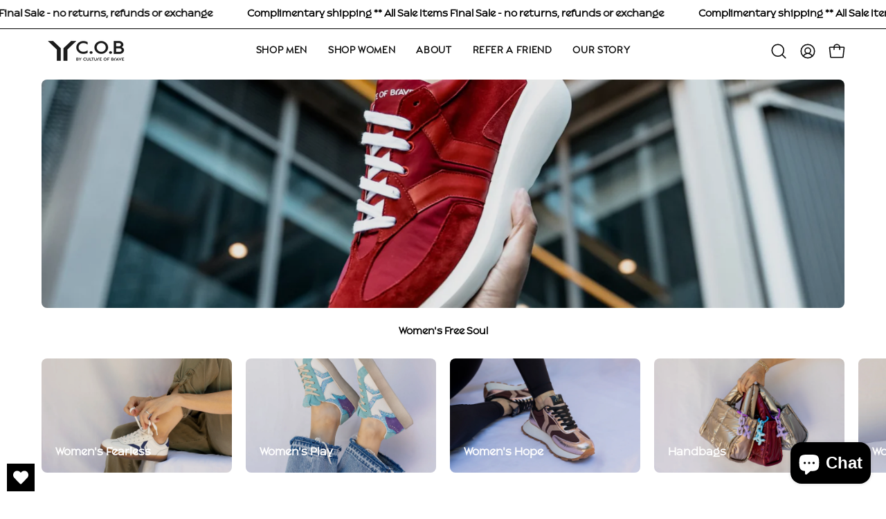

--- FILE ---
content_type: text/html; charset=utf-8
request_url: https://cob-bycultureofbrave.com/collections/womens-free-soul-low-cut-leather-italian-sneakers
body_size: 51827
content:
<!doctype html>
<html class="no-js no-touch" lang="en">
<head>
   <link href="https://cdn.jsdelivr.net/npm/bootstrap@5.3.3/dist/css/bootstrap.min.css" rel="stylesheet" integrity="sha384-QWTKZyjpPEjISv5WaRU9OFeRpok6YctnYmDr5pNlyT2bRjXh0JMhjY6hW+ALEwIH" crossorigin="anonymous">

  <script src="https://cdn.jsdelivr.net/npm/bootstrap@5.3.3/dist/js/bootstrap.bundle.min.js" integrity="sha384-YvpcrYf0tY3lHB60NNkmXc5s9fDVZLESaAA55NDzOxhy9GkcIdslK1eN7N6jIeHz" crossorigin="anonymous"></script><meta charset="utf-8">
 
  <meta http-equiv='X-UA-Compatible' content='IE=edge'>
  <meta name="viewport" content="width=device-width, height=device-height, initial-scale=1.0, minimum-scale=1.0">
  <link rel="canonical" href="https://cob-bycultureofbrave.com/collections/womens-free-soul-low-cut-leather-italian-sneakers" />
  <link rel="preconnect" href="https://cdn.shopify.com" crossorigin>
  <link rel="preconnect" href="https://fonts.shopify.com" crossorigin>
  <link rel="preconnect" href="https://monorail-edge.shopifysvc.com" crossorigin>
<script src="https://ajax.googleapis.com/ajax/libs/jquery/3.7.1/jquery.min.js"></script>
  
  <link href="//cob-bycultureofbrave.com/cdn/shop/t/17/assets/theme.css?v=16026338050861532121721800241" as="style" rel="preload">
  <link href="//cob-bycultureofbrave.com/cdn/shop/t/17/assets/vendor.js?v=74877493214922022811721800241" as="script" rel="preload">
  <link href="//cob-bycultureofbrave.com/cdn/shop/t/17/assets/theme.js?v=46184529108772523031721800241" as="script" rel="preload">

  <link rel="preload" as="image" href="//cob-bycultureofbrave.com/cdn/shop/t/17/assets/loading.svg?v=91665432863842511931721800241"><link rel="preload" as="image" href="//cob-bycultureofbrave.com/cdn/shop/files/COB_Logo_Portrait_150x123.png?v=1721397217" data-preload="150x123"><style data-shopify>:root { --loader-image-size: 150px; }html:not(.is-loading) .loading-overlay { opacity: 0; visibility: hidden; pointer-events: none; }
    .loading-overlay { position: fixed; top: 0; left: 0; z-index: 99999; width: 100vw; height: 100vh; display: flex; align-items: center; justify-content: center; background: var(--bg); transition: opacity 0.3s ease-out, visibility 0s linear 0.3s; }
    .loading-overlay .loader__image--fallback { width: 320px; height: 100%; background: var(--loader-image) no-repeat center center/contain; }
    .loader__image__holder { position: absolute; top: 0; left: 0; width: 100%; height: 100%; font-size: 0; display: flex; align-items: center; justify-content: center; animation: pulse-loading 2s infinite ease-in-out; }
    .loader__image { max-width: 150px; height: auto; object-fit: contain; }</style><script>
    const loadingAppearance = "once";
    const loaded = sessionStorage.getItem('loaded');

    if (loadingAppearance === 'once') {
      if (loaded === null) {
        sessionStorage.setItem('loaded', true);
        document.documentElement.classList.add('is-loading');
      }
    } else {
      document.documentElement.classList.add('is-loading');
    }
  </script><link rel="shortcut icon" href="//cob-bycultureofbrave.com/cdn/shop/files/COB_Favicon_32x32.png?v=1720688609" type="image/png" />
  <title>Women&#39;s Free Soul – Hand-Made Low Cut Leather Italian Sneakers | Culture of Brave</title><meta name="description" content="These sneakers are our expression of truly uninhibited, Free Souls. Made from calf and sheep leathers, they&#39;re crafted in March using eco-friendly, metal free, white wet tanning methods. Hand-stitched with the finest suede and nylon features, each shoe is gently lined with soft sheep&#39;s leather, including the inner sole. Free Soul sneakers feature C.O.B wings and float on a sporty-spirit Freedom Wearlight sole."><link rel="preload" as="font" href="//cob-bycultureofbrave.com/cdn/fonts/nunito/nunito_n4.fc49103dc396b42cae9460289072d384b6c6eb63.woff2" type="font/woff2" crossorigin><link rel="preload" as="font" href="//cob-bycultureofbrave.com/cdn/fonts/epilogue/epilogue_n6.08fec64cb98bb1d92d6fa8e2c6f6b0dbc9d17b85.woff2" type="font/woff2" crossorigin>

<meta property="og:site_name" content="Culture of Brave">
<meta property="og:url" content="https://cob-bycultureofbrave.com/collections/womens-free-soul-low-cut-leather-italian-sneakers">
<meta property="og:title" content="Women&#39;s Free Soul – Hand-Made Low Cut Leather Italian Sneakers | Culture of Brave">
<meta property="og:type" content="product.group">
<meta property="og:description" content="These sneakers are our expression of truly uninhibited, Free Souls. Made from calf and sheep leathers, they&#39;re crafted in March using eco-friendly, metal free, white wet tanning methods. Hand-stitched with the finest suede and nylon features, each shoe is gently lined with soft sheep&#39;s leather, including the inner sole. Free Soul sneakers feature C.O.B wings and float on a sporty-spirit Freedom Wearlight sole."><meta property="og:image" content="http://cob-bycultureofbrave.com/cdn/shop/collections/FREE_SOLE_414dd21e-227e-4bd4-87a2-d1491efdfcf7.jpg?v=1721733555">
  <meta property="og:image:secure_url" content="https://cob-bycultureofbrave.com/cdn/shop/collections/FREE_SOLE_414dd21e-227e-4bd4-87a2-d1491efdfcf7.jpg?v=1721733555">
  <meta property="og:image:width" content="2048">
  <meta property="og:image:height" content="2048"><meta name="twitter:card" content="summary_large_image">
<meta name="twitter:title" content="Women&#39;s Free Soul – Hand-Made Low Cut Leather Italian Sneakers | Culture of Brave">
<meta name="twitter:description" content="These sneakers are our expression of truly uninhibited, Free Souls. Made from calf and sheep leathers, they&#39;re crafted in March using eco-friendly, metal free, white wet tanning methods. Hand-stitched with the finest suede and nylon features, each shoe is gently lined with soft sheep&#39;s leather, including the inner sole. Free Soul sneakers feature C.O.B wings and float on a sporty-spirit Freedom Wearlight sole."><style data-shopify>@font-face {
  font-family: Epilogue;
  font-weight: 600;
  font-style: normal;
  font-display: swap;
  src: url("//cob-bycultureofbrave.com/cdn/fonts/epilogue/epilogue_n6.08fec64cb98bb1d92d6fa8e2c6f6b0dbc9d17b85.woff2") format("woff2"),
       url("//cob-bycultureofbrave.com/cdn/fonts/epilogue/epilogue_n6.c4a59100c1459cdffd805ffafdeadfcb3de81168.woff") format("woff");
}

@font-face {
  font-family: Nunito;
  font-weight: 400;
  font-style: normal;
  font-display: swap;
  src: url("//cob-bycultureofbrave.com/cdn/fonts/nunito/nunito_n4.fc49103dc396b42cae9460289072d384b6c6eb63.woff2") format("woff2"),
       url("//cob-bycultureofbrave.com/cdn/fonts/nunito/nunito_n4.5d26d13beeac3116db2479e64986cdeea4c8fbdd.woff") format("woff");
}




  @font-face {
  font-family: Epilogue;
  font-weight: 700;
  font-style: normal;
  font-display: swap;
  src: url("//cob-bycultureofbrave.com/cdn/fonts/epilogue/epilogue_n7.fb80b89fb7077e0359e6663154e9894555eca74f.woff2") format("woff2"),
       url("//cob-bycultureofbrave.com/cdn/fonts/epilogue/epilogue_n7.5f11ea669ef0a5dd6e61bb530f5591ebdca93172.woff") format("woff");
}




  @font-face {
  font-family: Epilogue;
  font-weight: 400;
  font-style: normal;
  font-display: swap;
  src: url("//cob-bycultureofbrave.com/cdn/fonts/epilogue/epilogue_n4.1f76c7520f03b0a6e3f97f1207c74feed2e1968f.woff2") format("woff2"),
       url("//cob-bycultureofbrave.com/cdn/fonts/epilogue/epilogue_n4.38049608164cf48b1e6928c13855d2ab66b3b435.woff") format("woff");
}




  @font-face {
  font-family: Epilogue;
  font-weight: 900;
  font-style: normal;
  font-display: swap;
  src: url("//cob-bycultureofbrave.com/cdn/fonts/epilogue/epilogue_n9.41f32e09dec56d6e52ae7b21f54ebbdefe1d7b25.woff2") format("woff2"),
       url("//cob-bycultureofbrave.com/cdn/fonts/epilogue/epilogue_n9.34c2d8a11cd7ab17dcc4ba1a00e1f043a90b7901.woff") format("woff");
}




  @font-face {
  font-family: Nunito;
  font-weight: 200;
  font-style: normal;
  font-display: swap;
  src: url("//cob-bycultureofbrave.com/cdn/fonts/nunito/nunito_n2.d16058aa43c548e5ee76cc5584f729745163ad40.woff2") format("woff2"),
       url("//cob-bycultureofbrave.com/cdn/fonts/nunito/nunito_n2.a59e9ae4575fd3843c8fb38562d4a2c01973b2a6.woff") format("woff");
}




  @font-face {
  font-family: Nunito;
  font-weight: 500;
  font-style: normal;
  font-display: swap;
  src: url("//cob-bycultureofbrave.com/cdn/fonts/nunito/nunito_n5.a0f0edcf8fc7e6ef641de980174adff4690e50c2.woff2") format("woff2"),
       url("//cob-bycultureofbrave.com/cdn/fonts/nunito/nunito_n5.b31690ac83c982675aeba15b7e6c0a6ec38755b3.woff") format("woff");
}




  @font-face {
  font-family: Nunito;
  font-weight: 400;
  font-style: italic;
  font-display: swap;
  src: url("//cob-bycultureofbrave.com/cdn/fonts/nunito/nunito_i4.fd53bf99043ab6c570187ed42d1b49192135de96.woff2") format("woff2"),
       url("//cob-bycultureofbrave.com/cdn/fonts/nunito/nunito_i4.cb3876a003a73aaae5363bb3e3e99d45ec598cc6.woff") format("woff");
}




  @font-face {
  font-family: Nunito;
  font-weight: 700;
  font-style: italic;
  font-display: swap;
  src: url("//cob-bycultureofbrave.com/cdn/fonts/nunito/nunito_i7.3f8ba2027bc9ceb1b1764ecab15bae73f86c4632.woff2") format("woff2"),
       url("//cob-bycultureofbrave.com/cdn/fonts/nunito/nunito_i7.82bfb5f86ec77ada3c9f660da22064c2e46e1469.woff") format("woff");
}




:root {--COLOR-PRIMARY-OPPOSITE: #ffffff;
  --COLOR-PRIMARY-OPPOSITE-ALPHA-20: rgba(255, 255, 255, 0.2);
  --COLOR-PRIMARY-LIGHTEN-DARKEN-ALPHA-20: rgba(26, 26, 26, 0.2);
  --COLOR-PRIMARY-LIGHTEN-DARKEN-ALPHA-30: rgba(26, 26, 26, 0.3);

  --PRIMARY-BUTTONS-COLOR-BG: #000000;
  --PRIMARY-BUTTONS-COLOR-TEXT: #ffffff;
  --PRIMARY-BUTTONS-COLOR-BORDER: #000000;

  --PRIMARY-BUTTONS-COLOR-LIGHTEN-DARKEN: #1a1a1a;

  --PRIMARY-BUTTONS-COLOR-ALPHA-05: rgba(0, 0, 0, 0.05);
  --PRIMARY-BUTTONS-COLOR-ALPHA-10: rgba(0, 0, 0, 0.1);
  --PRIMARY-BUTTONS-COLOR-ALPHA-50: rgba(0, 0, 0, 0.5);--COLOR-SECONDARY-OPPOSITE: #000000;
  --COLOR-SECONDARY-OPPOSITE-ALPHA-20: rgba(0, 0, 0, 0.2);
  --COLOR-SECONDARY-LIGHTEN-DARKEN-ALPHA-20: rgba(230, 230, 230, 0.2);
  --COLOR-SECONDARY-LIGHTEN-DARKEN-ALPHA-30: rgba(230, 230, 230, 0.3);

  --SECONDARY-BUTTONS-COLOR-BG: #ffffff;
  --SECONDARY-BUTTONS-COLOR-TEXT: #000000;
  --SECONDARY-BUTTONS-COLOR-BORDER: #ffffff;

  --SECONDARY-BUTTONS-COLOR-ALPHA-05: rgba(255, 255, 255, 0.05);
  --SECONDARY-BUTTONS-COLOR-ALPHA-10: rgba(255, 255, 255, 0.1);
  --SECONDARY-BUTTONS-COLOR-ALPHA-50: rgba(255, 255, 255, 0.5);--OUTLINE-BUTTONS-PRIMARY-BG: transparent;
  --OUTLINE-BUTTONS-PRIMARY-TEXT: #000000;
  --OUTLINE-BUTTONS-PRIMARY-BORDER: #000000;
  --OUTLINE-BUTTONS-PRIMARY-BG-HOVER: rgba(26, 26, 26, 0.2);

  --OUTLINE-BUTTONS-SECONDARY-BG: transparent;
  --OUTLINE-BUTTONS-SECONDARY-TEXT: #ffffff;
  --OUTLINE-BUTTONS-SECONDARY-BORDER: #ffffff;
  --OUTLINE-BUTTONS-SECONDARY-BG-HOVER: rgba(230, 230, 230, 0.2);

  --OUTLINE-BUTTONS-WHITE-BG: transparent;
  --OUTLINE-BUTTONS-WHITE-TEXT: #ffffff;
  --OUTLINE-BUTTONS-WHITE-BORDER: #ffffff;

  --OUTLINE-BUTTONS-BLACK-BG: transparent;
  --OUTLINE-BUTTONS-BLACK-TEXT: #000000;
  --OUTLINE-BUTTONS-BLACK-BORDER: #000000;--OUTLINE-SOLID-BUTTONS-PRIMARY-BG: #000000;
  --OUTLINE-SOLID-BUTTONS-PRIMARY-TEXT: #ffffff;
  --OUTLINE-SOLID-BUTTONS-PRIMARY-BORDER: #ffffff;
  --OUTLINE-SOLID-BUTTONS-PRIMARY-BG-HOVER: rgba(255, 255, 255, 0.2);

  --OUTLINE-SOLID-BUTTONS-SECONDARY-BG: #ffffff;
  --OUTLINE-SOLID-BUTTONS-SECONDARY-TEXT: #000000;
  --OUTLINE-SOLID-BUTTONS-SECONDARY-BORDER: #000000;
  --OUTLINE-SOLID-BUTTONS-SECONDARY-BG-HOVER: rgba(0, 0, 0, 0.2);

  --OUTLINE-SOLID-BUTTONS-WHITE-BG: #ffffff;
  --OUTLINE-SOLID-BUTTONS-WHITE-TEXT: #000000;
  --OUTLINE-SOLID-BUTTONS-WHITE-BORDER: #000000;

  --OUTLINE-SOLID-BUTTONS-BLACK-BG: #000000;
  --OUTLINE-SOLID-BUTTONS-BLACK-TEXT: #ffffff;
  --OUTLINE-SOLID-BUTTONS-BLACK-BORDER: #ffffff;--COLOR-HEADING: #0b0b0b;
  --COLOR-TEXT: #0b0b0b;
  --COLOR-TEXT-DARKEN: #000000;
  --COLOR-TEXT-LIGHTEN: #3e3e3e;
  --COLOR-TEXT-ALPHA-5: rgba(11, 11, 11, 0.05);
  --COLOR-TEXT-ALPHA-8: rgba(11, 11, 11, 0.08);
  --COLOR-TEXT-ALPHA-10: rgba(11, 11, 11, 0.1);
  --COLOR-TEXT-ALPHA-15: rgba(11, 11, 11, 0.15);
  --COLOR-TEXT-ALPHA-20: rgba(11, 11, 11, 0.2);
  --COLOR-TEXT-ALPHA-25: rgba(11, 11, 11, 0.25);
  --COLOR-TEXT-ALPHA-50: rgba(11, 11, 11, 0.5);
  --COLOR-TEXT-ALPHA-60: rgba(11, 11, 11, 0.6);
  --COLOR-TEXT-ALPHA-85: rgba(11, 11, 11, 0.85);

  --COLOR-BG: #ffffff;
  --COLOR-BG-ALPHA-25: rgba(255, 255, 255, 0.25);
  --COLOR-BG-ALPHA-35: rgba(255, 255, 255, 0.35);
  --COLOR-BG-ALPHA-60: rgba(255, 255, 255, 0.6);
  --COLOR-BG-ALPHA-65: rgba(255, 255, 255, 0.65);
  --COLOR-BG-ALPHA-85: rgba(255, 255, 255, 0.85);
  --COLOR-BG-OVERLAY: rgba(255, 255, 255, 0.75);
  --COLOR-BG-DARKEN: #e6e6e6;
  --COLOR-BG-LIGHTEN-DARKEN: #e6e6e6;
  --COLOR-BG-LIGHTEN-DARKEN-SHIMMER-BG: #fafafa;
  --COLOR-BG-LIGHTEN-DARKEN-SHIMMER-EFFECT: #f5f5f5;
  --COLOR-BG-LIGHTEN-DARKEN-FOREGROUND: #f7f7f7;
  --COLOR-BG-LIGHTEN-DARKEN-SEARCH-LOADER: #cccccc;
  --COLOR-BG-LIGHTEN-DARKEN-SEARCH-LOADER-LINE: #e6e6e6;
  --COLOR-BG-LIGHTEN-DARKEN-2: #cdcdcd;
  --COLOR-BG-LIGHTEN-DARKEN-3: #b3b3b3;
  --COLOR-BG-LIGHTEN-DARKEN-4: #9a9a9a;
  --COLOR-BG-LIGHTEN-DARKEN-CONTRAST: #b3b3b3;
  --COLOR-BG-LIGHTEN-DARKEN-CONTRAST-2: #999999;
  --COLOR-BG-LIGHTEN-DARKEN-CONTRAST-3: #808080;
  --COLOR-BG-LIGHTEN-DARKEN-CONTRAST-4: #666666;

  --COLOR-BG-SECONDARY: #fff7f2;
  --COLOR-BG-SECONDARY-LIGHTEN-DARKEN: #ffd8bf;
  --COLOR-BG-SECONDARY-LIGHTEN-DARKEN-CONTRAST: #f25d00;

  --COLOR-INPUT-BG: #ffffff;

  --COLOR-ACCENT: #fff7f2;
  --COLOR-ACCENT-TEXT: #000;

  --COLOR-BORDER: #d3d3d3;
  --COLOR-BORDER-ALPHA-15: rgba(211, 211, 211, 0.15);
  --COLOR-BORDER-ALPHA-30: rgba(211, 211, 211, 0.3);
  --COLOR-BORDER-ALPHA-50: rgba(211, 211, 211, 0.5);
  --COLOR-BORDER-ALPHA-65: rgba(211, 211, 211, 0.65);
  --COLOR-BORDER-LIGHTEN-DARKEN: #868686;
  --COLOR-BORDER-HAIRLINE: #f7f7f7;

  --COLOR-SALE-BG: #d02e2e;
  --COLOR-SALE-TEXT: #ffffff;
  --COLOR-CUSTOM-BG: #ffffff;
  --COLOR-CUSTOM-TEXT: #000000;
  --COLOR-SOLD-BG: #0b0b0b;
  --COLOR-SOLD-TEXT: #d3d3d3;
  --COLOR-SAVING-BG: #d02e2e;
  --COLOR-SAVING-TEXT: #ffffff;

  --COLOR-WHITE-BLACK: fff;
  --COLOR-BLACK-WHITE: #000;
  --COLOR-BLACK-WHITE-ALPHA-25: rgba(0, 0, 0, 0.25);--COLOR-DISABLED-GREY: rgba(11, 11, 11, 0.05);
  --COLOR-DISABLED-GREY-DARKEN: rgba(11, 11, 11, 0.45);
  --COLOR-ERROR: #D02E2E;
  --COLOR-ERROR-BG: #f3cbcb;
  --COLOR-SUCCESS: #56AD6A;
  --COLOR-SUCCESS-BG: #ECFEF0;
  --COLOR-WARN: #ECBD5E;
  --COLOR-TRANSPARENT: rgba(255, 255, 255, 0);

  --COLOR-WHITE: #ffffff;
  --COLOR-WHITE-DARKEN: #f2f2f2;
  --COLOR-WHITE-ALPHA-10: rgba(255, 255, 255, 0.1);
  --COLOR-WHITE-ALPHA-20: rgba(255, 255, 255, 0.2);
  --COLOR-WHITE-ALPHA-25: rgba(255, 255, 255, 0.25);
  --COLOR-WHITE-ALPHA-50: rgba(255, 255, 255, 0.5);
  --COLOR-WHITE-ALPHA-60: rgba(255, 255, 255, 0.6);
  --COLOR-BLACK: #000000;
  --COLOR-BLACK-LIGHTEN: #1a1a1a;
  --COLOR-BLACK-ALPHA-10: rgba(0, 0, 0, 0.1);
  --COLOR-BLACK-ALPHA-20: rgba(0, 0, 0, 0.2);
  --COLOR-BLACK-ALPHA-25: rgba(0, 0, 0, 0.25);
  --COLOR-BLACK-ALPHA-50: rgba(0, 0, 0, 0.5);
  --COLOR-BLACK-ALPHA-60: rgba(0, 0, 0, 0.6);--FONT-STACK-BODY: Nunito, sans-serif;
  --FONT-STYLE-BODY: normal;
  --FONT-STYLE-BODY-ITALIC: italic;
  --FONT-ADJUST-BODY: 1.05;

  --FONT-WEIGHT-BODY: 400;
  --FONT-WEIGHT-BODY-LIGHT: 200;
  --FONT-WEIGHT-BODY-MEDIUM: 700;
  --FONT-WEIGHT-BODY-BOLD: 500;

  --FONT-STACK-HEADING: Epilogue, sans-serif;
  --FONT-STYLE-HEADING: normal;
  --FONT-STYLE-HEADING-ITALIC: italic;
  --FONT-ADJUST-HEADING: 0.75;

  --FONT-WEIGHT-HEADING: 600;
  --FONT-WEIGHT-HEADING-LIGHT: 400;
  --FONT-WEIGHT-HEADING-MEDIUM: 900;
  --FONT-WEIGHT-HEADING-BOLD: 700;

  --FONT-STACK-NAV: Nunito, sans-serif;
  --FONT-STYLE-NAV: normal;
  --FONT-STYLE-NAV-ITALIC: italic;
  --FONT-ADJUST-NAV: 0.9;
  --FONT-ADJUST-NAV-TOP-LEVEL: 0.8;

  --FONT-WEIGHT-NAV: 400;
  --FONT-WEIGHT-NAV-LIGHT: 200;
  --FONT-WEIGHT-NAV-MEDIUM: 700;
  --FONT-WEIGHT-NAV-BOLD: 500;

  --FONT-ADJUST-PRODUCT-GRID: 1.0;

  --FONT-STACK-BUTTON: Nunito, sans-serif;
  --FONT-STYLE-BUTTON: normal;
  --FONT-STYLE-BUTTON-ITALIC: italic;
  --FONT-ADJUST-BUTTON: 0.8;

  --FONT-WEIGHT-BUTTON: 400;
  --FONT-WEIGHT-BUTTON-MEDIUM: 700;
  --FONT-WEIGHT-BUTTON-BOLD: 500;

  --FONT-STACK-SUBHEADING: "SF Mono", Menlo, Consolas, Monaco, Liberation Mono, Lucida Console, monospace, Apple Color Emoji, Segoe UI Emoji, Segoe UI Symbol;
  --FONT-STYLE-SUBHEADING: normal;
  --FONT-ADJUST-SUBHEADING: 0.75;

  --FONT-WEIGHT-SUBHEADING: 400;
  --FONT-WEIGHT-SUBHEADING-BOLD: 600;

  --FONT-STACK-LABEL: Nunito, sans-serif;
  --FONT-STYLE-LABEL: normal;
  --FONT-ADJUST-LABEL: 0.65;

  --FONT-WEIGHT-LABEL: 500;

  --LETTER-SPACING-NAV: 0.05em;
  --LETTER-SPACING-SUBHEADING: 0.1em;
  --LETTER-SPACING-BUTTON: 0.075em;
  --LETTER-SPACING-LABEL: 0.05em;

  --BUTTON-TEXT-CAPS: uppercase;
  --HEADING-TEXT-CAPS: none;
  --SUBHEADING-TEXT-CAPS: uppercase;
  --LABEL-TEXT-CAPS: uppercase;--FONT-SIZE-INPUT: 1.05rem;--RADIUS: 8px;
  --RADIUS-SMALL: 8px;
  --RADIUS-TINY: 8px;
  --RADIUS-BADGE: 3px;
  --RADIUS-CHECKBOX: 4px;
  --RADIUS-TEXTAREA: 8px;--PRODUCT-MEDIA-PADDING-TOP: 100%;--BORDER-WIDTH: 1px;--STROKE-WIDTH: 12px;--SITE-WIDTH: 1440px;
  --SITE-WIDTH-NARROW: 840px;--COLOR-UPSELLS-BG: #fff7f2;
  --COLOR-UPSELLS-TEXT: #0B0B0B;
  --COLOR-UPSELLS-TEXT-LIGHTEN: #3e3e3e;
  --COLOR-UPSELLS-DISABLED-GREY-DARKEN: rgba(11, 11, 11, 0.45);
  --UPSELLS-HEIGHT: 100px;
  --UPSELLS-IMAGE-WIDTH: 30%;--ICON-ARROW-RIGHT: url( "//cob-bycultureofbrave.com/cdn/shop/t/17/assets/icon-chevron-right.svg?v=115618353204357621731721800241" );--loading-svg: url( "//cob-bycultureofbrave.com/cdn/shop/t/17/assets/loading.svg?v=91665432863842511931721800241" );
  --icon-check: url( "//cob-bycultureofbrave.com/cdn/shop/t/17/assets/icon-check.svg?v=175316081881880408121721800241" );
  --icon-check-swatch: url( "//cob-bycultureofbrave.com/cdn/shop/t/17/assets/icon-check-swatch.svg?v=131897745589030387781721800241" );
  --icon-zoom-in: url( "//cob-bycultureofbrave.com/cdn/shop/t/17/assets/icon-zoom-in.svg?v=157433013461716915331721800241" );
  --icon-zoom-out: url( "//cob-bycultureofbrave.com/cdn/shop/t/17/assets/icon-zoom-out.svg?v=164909107869959372931721800241" );--collection-sticky-bar-height: 0px;
  --collection-image-padding-top: 60%;

  --drawer-width: 400px;
  --drawer-transition: transform 0.4s cubic-bezier(0.46, 0.01, 0.32, 1);--gutter: 60px;
  --gutter-mobile: 20px;
  --grid-gutter: 20px;
  --grid-gutter-mobile: 35px;--inner: 20px;
  --inner-tablet: 18px;
  --inner-mobile: 16px;--grid: repeat(4, minmax(0, 1fr));
  --grid-tablet: repeat(3, minmax(0, 1fr));
  --grid-mobile: repeat(2, minmax(0, 1fr));
  --megamenu-grid: repeat(4, minmax(0, 1fr));
  --grid-row: 1 / span 4;--scrollbar-width: 0px;--overlay: #000;
  --overlay-opacity: 1;--swatch-width: 38px;
  --swatch-height: 26px;
  --swatch-size: 32px;
  --swatch-size-mobile: 30px;

  
  --move-offset: 20px;

  
  --autoplay-speed: 2200ms;

  

    --filter-bg: 1.0;
    --product-filter-bg: 1.0;}</style><link href="//cob-bycultureofbrave.com/cdn/shop/t/17/assets/theme.css?v=16026338050861532121721800241" rel="stylesheet" type="text/css" media="all" /><link href="//cob-bycultureofbrave.com/cdn/shop/t/17/assets/custom.css?v=6703919740372654521722235221" rel="stylesheet" type="text/css" media="all" />
  
  <script type="text/javascript">
    if (window.MSInputMethodContext && document.documentMode) {
      var scripts = document.getElementsByTagName('script')[0];
      var polyfill = document.createElement("script");
      polyfill.defer = true;
      polyfill.src = "//cob-bycultureofbrave.com/cdn/shop/t/17/assets/ie11.js?v=164037955086922138091721800241";

      scripts.parentNode.insertBefore(polyfill, scripts);

      document.documentElement.classList.add('ie11');
    } else {
      document.documentElement.className = document.documentElement.className.replace('no-js', 'js');
    }

    let root = '/';
    if (root[root.length - 1] !== '/') {
      root = `${root}/`;
    }

    window.theme = {
      routes: {
        root: root,
        cart_url: "\/cart",
        cart_add_url: "\/cart\/add",
        cart_change_url: "\/cart\/change",
        shop_url: "https:\/\/cob-bycultureofbrave.com",
        searchUrl: '/search',
        predictiveSearchUrl: '/search/suggest',
        product_recommendations_url: "\/recommendations\/products"
      },
      assets: {
        photoswipe: '//cob-bycultureofbrave.com/cdn/shop/t/17/assets/photoswipe.js?v=162613001030112971491721800241',
        smoothscroll: '//cob-bycultureofbrave.com/cdn/shop/t/17/assets/smoothscroll.js?v=37906625415260927261721800241',
        no_image: "//cob-bycultureofbrave.com/cdn/shop/files/COB_Logo_Portrait_1024x.png?v=1721397217",
        swatches: '//cob-bycultureofbrave.com/cdn/shop/t/17/assets/swatches.json?v=108341084980828767351721800241',
        base: "//cob-bycultureofbrave.com/cdn/shop/t/17/assets/"
      },
      strings: {
        add_to_cart: "Add to Cart",
        cart_acceptance_error: "You must accept our terms and conditions.",
        cart_empty: "Your cart is currently empty.",
        cart_price: "Price",
        cart_quantity: "Quantity",
        cart_items_one: "{{ count }} item",
        cart_items_many: "{{ count }} items",
        cart_title: "Cart",
        cart_total: "Total",
        continue_shopping: "Continue Shopping",
        free: "Free",
        limit_error: "Sorry, looks like we don\u0026#39;t have enough of this product.",
        preorder: "Pre-Order",
        remove: "Remove",
        sale_badge_text: "Sale",
        saving_badge: "Save {{ discount }}",
        saving_up_to_badge: "Save up to {{ discount }}",
        sold_out: "Sold Out",
        subscription: "Subscription",
        unavailable: "Unavailable",
        unit_price_label: "Unit price",
        unit_price_separator: "per",
        zero_qty_error: "Quantity must be greater than 0.",
        delete_confirm: "Are you sure you wish to delete this address?",
        newsletter_product_availability: "Notify Me When It’s Available"
      },
      icons: {
        plus: '<svg aria-hidden="true" focusable="false" role="presentation" class="icon icon-toggle-plus" viewBox="0 0 192 192"><path d="M30 96h132M96 30v132" stroke="currentColor" stroke-linecap="round" stroke-linejoin="round"/></svg>',
        minus: '<svg aria-hidden="true" focusable="false" role="presentation" class="icon icon-toggle-minus" viewBox="0 0 192 192"><path d="M30 96h132" stroke="currentColor" stroke-linecap="round" stroke-linejoin="round"/></svg>',
        close: '<svg aria-hidden="true" focusable="false" role="presentation" class="icon icon-close" viewBox="0 0 192 192"><path d="M150 42 42 150M150 150 42 42" stroke="currentColor" stroke-linecap="round" stroke-linejoin="round"/></svg>'
      },
      settings: {
        animations: true,
        cartType: "drawer",
        enableAcceptTerms: false,
        enableInfinityScroll: false,
        enablePaymentButton: false,
        gridImageSize: "cover",
        gridImageAspectRatio: 1,
        mobileMenuBehaviour: "link",
        productGridHover: "image",
        savingBadgeType: "percentage",
        showSaleBadge: true,
        showSoldBadge: true,
        showSavingBadge: true,
        quickBuy: "quick_buy",
        suggestArticles: false,
        suggestCollections: true,
        suggestProducts: true,
        suggestPages: false,
        suggestionsResultsLimit: 5,
        currency_code_enable: false,
        hideInventoryCount: true,
        enableColorSwatchesCollection: true,
      },
      sizes: {
        mobile: 480,
        small: 768,
        large: 1024,
        widescreen: 1440
      },
      moneyFormat: "${{amount}}",
      moneyWithCurrencyFormat: "${{amount}} USD",
      subtotal: 0,
      info: {
        name: 'Palo Alto'
      },
      version: '5.6.0'
    };
    window.PaloAlto = window.PaloAlto || {};
    window.slate = window.slate || {};
    window.isHeaderTransparent = false;
    window.stickyHeaderHeight = 60;
    window.lastWindowWidth = window.innerWidth || document.documentElement.clientWidth;
  </script><script src="//cob-bycultureofbrave.com/cdn/shop/t/17/assets/vendor.js?v=74877493214922022811721800241" defer="defer"></script>
  <script src="//cob-bycultureofbrave.com/cdn/shop/t/17/assets/theme.js?v=46184529108772523031721800241" defer="defer"></script><script>window.performance && window.performance.mark && window.performance.mark('shopify.content_for_header.start');</script><meta name="google-site-verification" content="ete34aEJ0rSBA6pHsNP7QlVJL6KiJRMQNZfmrCg3Vhc">
<meta name="google-site-verification" content="YCDGo6VvxTukIiPX00eqGRL2lqluy9BXERoqMruH9ZU">
<meta name="facebook-domain-verification" content="1m7yh6964o3y9vvgbwo2jztreovam3">
<meta id="shopify-digital-wallet" name="shopify-digital-wallet" content="/54212952257/digital_wallets/dialog">
<meta name="shopify-checkout-api-token" content="52702d32cc8550b064d506386cdf3b39">
<meta id="in-context-paypal-metadata" data-shop-id="54212952257" data-venmo-supported="false" data-environment="production" data-locale="en_US" data-paypal-v4="true" data-currency="USD">
<link rel="alternate" type="application/atom+xml" title="Feed" href="/collections/womens-free-soul-low-cut-leather-italian-sneakers.atom" />
<link rel="alternate" type="application/json+oembed" href="https://cob-bycultureofbrave.com/collections/womens-free-soul-low-cut-leather-italian-sneakers.oembed">
<script async="async" src="/checkouts/internal/preloads.js?locale=en-US"></script>
<link rel="preconnect" href="https://shop.app" crossorigin="anonymous">
<script async="async" src="https://shop.app/checkouts/internal/preloads.js?locale=en-US&shop_id=54212952257" crossorigin="anonymous"></script>
<script id="apple-pay-shop-capabilities" type="application/json">{"shopId":54212952257,"countryCode":"US","currencyCode":"USD","merchantCapabilities":["supports3DS"],"merchantId":"gid:\/\/shopify\/Shop\/54212952257","merchantName":"Culture of Brave","requiredBillingContactFields":["postalAddress","email","phone"],"requiredShippingContactFields":["postalAddress","email","phone"],"shippingType":"shipping","supportedNetworks":["visa","masterCard","amex","discover","elo","jcb"],"total":{"type":"pending","label":"Culture of Brave","amount":"1.00"},"shopifyPaymentsEnabled":true,"supportsSubscriptions":true}</script>
<script id="shopify-features" type="application/json">{"accessToken":"52702d32cc8550b064d506386cdf3b39","betas":["rich-media-storefront-analytics"],"domain":"cob-bycultureofbrave.com","predictiveSearch":true,"shopId":54212952257,"locale":"en"}</script>
<script>var Shopify = Shopify || {};
Shopify.shop = "culture-of-brave.myshopify.com";
Shopify.locale = "en";
Shopify.currency = {"active":"USD","rate":"1.0"};
Shopify.country = "US";
Shopify.theme = {"name":"copy of Palo Alto","id":166392496321,"schema_name":"Palo Alto","schema_version":"5.6.0","theme_store_id":777,"role":"main"};
Shopify.theme.handle = "null";
Shopify.theme.style = {"id":null,"handle":null};
Shopify.cdnHost = "cob-bycultureofbrave.com/cdn";
Shopify.routes = Shopify.routes || {};
Shopify.routes.root = "/";</script>
<script type="module">!function(o){(o.Shopify=o.Shopify||{}).modules=!0}(window);</script>
<script>!function(o){function n(){var o=[];function n(){o.push(Array.prototype.slice.apply(arguments))}return n.q=o,n}var t=o.Shopify=o.Shopify||{};t.loadFeatures=n(),t.autoloadFeatures=n()}(window);</script>
<script>
  window.ShopifyPay = window.ShopifyPay || {};
  window.ShopifyPay.apiHost = "shop.app\/pay";
  window.ShopifyPay.redirectState = null;
</script>
<script id="shop-js-analytics" type="application/json">{"pageType":"collection"}</script>
<script defer="defer" async type="module" src="//cob-bycultureofbrave.com/cdn/shopifycloud/shop-js/modules/v2/client.init-shop-cart-sync_C5BV16lS.en.esm.js"></script>
<script defer="defer" async type="module" src="//cob-bycultureofbrave.com/cdn/shopifycloud/shop-js/modules/v2/chunk.common_CygWptCX.esm.js"></script>
<script type="module">
  await import("//cob-bycultureofbrave.com/cdn/shopifycloud/shop-js/modules/v2/client.init-shop-cart-sync_C5BV16lS.en.esm.js");
await import("//cob-bycultureofbrave.com/cdn/shopifycloud/shop-js/modules/v2/chunk.common_CygWptCX.esm.js");

  window.Shopify.SignInWithShop?.initShopCartSync?.({"fedCMEnabled":true,"windoidEnabled":true});

</script>
<script>
  window.Shopify = window.Shopify || {};
  if (!window.Shopify.featureAssets) window.Shopify.featureAssets = {};
  window.Shopify.featureAssets['shop-js'] = {"shop-cart-sync":["modules/v2/client.shop-cart-sync_ZFArdW7E.en.esm.js","modules/v2/chunk.common_CygWptCX.esm.js"],"init-fed-cm":["modules/v2/client.init-fed-cm_CmiC4vf6.en.esm.js","modules/v2/chunk.common_CygWptCX.esm.js"],"shop-button":["modules/v2/client.shop-button_tlx5R9nI.en.esm.js","modules/v2/chunk.common_CygWptCX.esm.js"],"shop-cash-offers":["modules/v2/client.shop-cash-offers_DOA2yAJr.en.esm.js","modules/v2/chunk.common_CygWptCX.esm.js","modules/v2/chunk.modal_D71HUcav.esm.js"],"init-windoid":["modules/v2/client.init-windoid_sURxWdc1.en.esm.js","modules/v2/chunk.common_CygWptCX.esm.js"],"shop-toast-manager":["modules/v2/client.shop-toast-manager_ClPi3nE9.en.esm.js","modules/v2/chunk.common_CygWptCX.esm.js"],"init-shop-email-lookup-coordinator":["modules/v2/client.init-shop-email-lookup-coordinator_B8hsDcYM.en.esm.js","modules/v2/chunk.common_CygWptCX.esm.js"],"init-shop-cart-sync":["modules/v2/client.init-shop-cart-sync_C5BV16lS.en.esm.js","modules/v2/chunk.common_CygWptCX.esm.js"],"avatar":["modules/v2/client.avatar_BTnouDA3.en.esm.js"],"pay-button":["modules/v2/client.pay-button_FdsNuTd3.en.esm.js","modules/v2/chunk.common_CygWptCX.esm.js"],"init-customer-accounts":["modules/v2/client.init-customer-accounts_DxDtT_ad.en.esm.js","modules/v2/client.shop-login-button_C5VAVYt1.en.esm.js","modules/v2/chunk.common_CygWptCX.esm.js","modules/v2/chunk.modal_D71HUcav.esm.js"],"init-shop-for-new-customer-accounts":["modules/v2/client.init-shop-for-new-customer-accounts_ChsxoAhi.en.esm.js","modules/v2/client.shop-login-button_C5VAVYt1.en.esm.js","modules/v2/chunk.common_CygWptCX.esm.js","modules/v2/chunk.modal_D71HUcav.esm.js"],"shop-login-button":["modules/v2/client.shop-login-button_C5VAVYt1.en.esm.js","modules/v2/chunk.common_CygWptCX.esm.js","modules/v2/chunk.modal_D71HUcav.esm.js"],"init-customer-accounts-sign-up":["modules/v2/client.init-customer-accounts-sign-up_CPSyQ0Tj.en.esm.js","modules/v2/client.shop-login-button_C5VAVYt1.en.esm.js","modules/v2/chunk.common_CygWptCX.esm.js","modules/v2/chunk.modal_D71HUcav.esm.js"],"shop-follow-button":["modules/v2/client.shop-follow-button_Cva4Ekp9.en.esm.js","modules/v2/chunk.common_CygWptCX.esm.js","modules/v2/chunk.modal_D71HUcav.esm.js"],"checkout-modal":["modules/v2/client.checkout-modal_BPM8l0SH.en.esm.js","modules/v2/chunk.common_CygWptCX.esm.js","modules/v2/chunk.modal_D71HUcav.esm.js"],"lead-capture":["modules/v2/client.lead-capture_Bi8yE_yS.en.esm.js","modules/v2/chunk.common_CygWptCX.esm.js","modules/v2/chunk.modal_D71HUcav.esm.js"],"shop-login":["modules/v2/client.shop-login_D6lNrXab.en.esm.js","modules/v2/chunk.common_CygWptCX.esm.js","modules/v2/chunk.modal_D71HUcav.esm.js"],"payment-terms":["modules/v2/client.payment-terms_CZxnsJam.en.esm.js","modules/v2/chunk.common_CygWptCX.esm.js","modules/v2/chunk.modal_D71HUcav.esm.js"]};
</script>
<script>(function() {
  var isLoaded = false;
  function asyncLoad() {
    if (isLoaded) return;
    isLoaded = true;
    var urls = ["https:\/\/gdprcdn.b-cdn.net\/js\/gdpr_cookie_consent.min.js?shop=culture-of-brave.myshopify.com","https:\/\/wishlisthero-assets.revampco.com\/store-front\/bundle2.js?shop=culture-of-brave.myshopify.com","https:\/\/instafeed.nfcube.com\/cdn\/d9aa062037bb20c0f7de2eefbe0710b9.js?shop=culture-of-brave.myshopify.com","https:\/\/cdn1.stamped.io\/files\/widget.min.js?shop=culture-of-brave.myshopify.com","https:\/\/wishlisthero-assets.revampco.com\/store-front\/bundle2.js?shop=culture-of-brave.myshopify.com","https:\/\/wishlisthero-assets.revampco.com\/store-front\/bundle2.js?shop=culture-of-brave.myshopify.com","https:\/\/cozycountryredirectvii.addons.business\/js\/eggbox\/11055\/script_56194b84c4ca3857acd9e78741d30536.js?v=1\u0026sign=56194b84c4ca3857acd9e78741d30536\u0026shop=culture-of-brave.myshopify.com","https:\/\/s3.eu-west-1.amazonaws.com\/production-klarna-il-shopify-osm\/9e7e15cb5d9456ab2566bdf8dcf608ea60f2bb9d\/culture-of-brave.myshopify.com-1722848200656.js?shop=culture-of-brave.myshopify.com"];
    for (var i = 0; i < urls.length; i++) {
      var s = document.createElement('script');
      s.type = 'text/javascript';
      s.async = true;
      s.src = urls[i];
      var x = document.getElementsByTagName('script')[0];
      x.parentNode.insertBefore(s, x);
    }
  };
  if(window.attachEvent) {
    window.attachEvent('onload', asyncLoad);
  } else {
    window.addEventListener('load', asyncLoad, false);
  }
})();</script>
<script id="__st">var __st={"a":54212952257,"offset":-18000,"reqid":"10c27227-2ca2-45d8-ba6b-fbd9a6bdc6bb-1768734831","pageurl":"cob-bycultureofbrave.com\/collections\/womens-free-soul-low-cut-leather-italian-sneakers","u":"cfca6aada7a0","p":"collection","rtyp":"collection","rid":270489387201};</script>
<script>window.ShopifyPaypalV4VisibilityTracking = true;</script>
<script id="form-persister">!function(){'use strict';const t='contact',e='new_comment',n=[[t,t],['blogs',e],['comments',e],[t,'customer']],o='password',r='form_key',c=['recaptcha-v3-token','g-recaptcha-response','h-captcha-response',o],s=()=>{try{return window.sessionStorage}catch{return}},i='__shopify_v',u=t=>t.elements[r],a=function(){const t=[...n].map((([t,e])=>`form[action*='/${t}']:not([data-nocaptcha='true']) input[name='form_type'][value='${e}']`)).join(',');var e;return e=t,()=>e?[...document.querySelectorAll(e)].map((t=>t.form)):[]}();function m(t){const e=u(t);a().includes(t)&&(!e||!e.value)&&function(t){try{if(!s())return;!function(t){const e=s();if(!e)return;const n=u(t);if(!n)return;const o=n.value;o&&e.removeItem(o)}(t);const e=Array.from(Array(32),(()=>Math.random().toString(36)[2])).join('');!function(t,e){u(t)||t.append(Object.assign(document.createElement('input'),{type:'hidden',name:r})),t.elements[r].value=e}(t,e),function(t,e){const n=s();if(!n)return;const r=[...t.querySelectorAll(`input[type='${o}']`)].map((({name:t})=>t)),u=[...c,...r],a={};for(const[o,c]of new FormData(t).entries())u.includes(o)||(a[o]=c);n.setItem(e,JSON.stringify({[i]:1,action:t.action,data:a}))}(t,e)}catch(e){console.error('failed to persist form',e)}}(t)}const f=t=>{if('true'===t.dataset.persistBound)return;const e=function(t,e){const n=function(t){return'function'==typeof t.submit?t.submit:HTMLFormElement.prototype.submit}(t).bind(t);return function(){let t;return()=>{t||(t=!0,(()=>{try{e(),n()}catch(t){(t=>{console.error('form submit failed',t)})(t)}})(),setTimeout((()=>t=!1),250))}}()}(t,(()=>{m(t)}));!function(t,e){if('function'==typeof t.submit&&'function'==typeof e)try{t.submit=e}catch{}}(t,e),t.addEventListener('submit',(t=>{t.preventDefault(),e()})),t.dataset.persistBound='true'};!function(){function t(t){const e=(t=>{const e=t.target;return e instanceof HTMLFormElement?e:e&&e.form})(t);e&&m(e)}document.addEventListener('submit',t),document.addEventListener('DOMContentLoaded',(()=>{const e=a();for(const t of e)f(t);var n;n=document.body,new window.MutationObserver((t=>{for(const e of t)if('childList'===e.type&&e.addedNodes.length)for(const t of e.addedNodes)1===t.nodeType&&'FORM'===t.tagName&&a().includes(t)&&f(t)})).observe(n,{childList:!0,subtree:!0,attributes:!1}),document.removeEventListener('submit',t)}))}()}();</script>
<script integrity="sha256-4kQ18oKyAcykRKYeNunJcIwy7WH5gtpwJnB7kiuLZ1E=" data-source-attribution="shopify.loadfeatures" defer="defer" src="//cob-bycultureofbrave.com/cdn/shopifycloud/storefront/assets/storefront/load_feature-a0a9edcb.js" crossorigin="anonymous"></script>
<script crossorigin="anonymous" defer="defer" src="//cob-bycultureofbrave.com/cdn/shopifycloud/storefront/assets/shopify_pay/storefront-65b4c6d7.js?v=20250812"></script>
<script data-source-attribution="shopify.dynamic_checkout.dynamic.init">var Shopify=Shopify||{};Shopify.PaymentButton=Shopify.PaymentButton||{isStorefrontPortableWallets:!0,init:function(){window.Shopify.PaymentButton.init=function(){};var t=document.createElement("script");t.src="https://cob-bycultureofbrave.com/cdn/shopifycloud/portable-wallets/latest/portable-wallets.en.js",t.type="module",document.head.appendChild(t)}};
</script>
<script data-source-attribution="shopify.dynamic_checkout.buyer_consent">
  function portableWalletsHideBuyerConsent(e){var t=document.getElementById("shopify-buyer-consent"),n=document.getElementById("shopify-subscription-policy-button");t&&n&&(t.classList.add("hidden"),t.setAttribute("aria-hidden","true"),n.removeEventListener("click",e))}function portableWalletsShowBuyerConsent(e){var t=document.getElementById("shopify-buyer-consent"),n=document.getElementById("shopify-subscription-policy-button");t&&n&&(t.classList.remove("hidden"),t.removeAttribute("aria-hidden"),n.addEventListener("click",e))}window.Shopify?.PaymentButton&&(window.Shopify.PaymentButton.hideBuyerConsent=portableWalletsHideBuyerConsent,window.Shopify.PaymentButton.showBuyerConsent=portableWalletsShowBuyerConsent);
</script>
<script data-source-attribution="shopify.dynamic_checkout.cart.bootstrap">document.addEventListener("DOMContentLoaded",(function(){function t(){return document.querySelector("shopify-accelerated-checkout-cart, shopify-accelerated-checkout")}if(t())Shopify.PaymentButton.init();else{new MutationObserver((function(e,n){t()&&(Shopify.PaymentButton.init(),n.disconnect())})).observe(document.body,{childList:!0,subtree:!0})}}));
</script>
<script id='scb4127' type='text/javascript' async='' src='https://cob-bycultureofbrave.com/cdn/shopifycloud/privacy-banner/storefront-banner.js'></script><link id="shopify-accelerated-checkout-styles" rel="stylesheet" media="screen" href="https://cob-bycultureofbrave.com/cdn/shopifycloud/portable-wallets/latest/accelerated-checkout-backwards-compat.css" crossorigin="anonymous">
<style id="shopify-accelerated-checkout-cart">
        #shopify-buyer-consent {
  margin-top: 1em;
  display: inline-block;
  width: 100%;
}

#shopify-buyer-consent.hidden {
  display: none;
}

#shopify-subscription-policy-button {
  background: none;
  border: none;
  padding: 0;
  text-decoration: underline;
  font-size: inherit;
  cursor: pointer;
}

#shopify-subscription-policy-button::before {
  box-shadow: none;
}

      </style>

<script>window.performance && window.performance.mark && window.performance.mark('shopify.content_for_header.end');</script>
<script src="https://cdn.shopify.com/extensions/7bc9bb47-adfa-4267-963e-cadee5096caf/inbox-1252/assets/inbox-chat-loader.js" type="text/javascript" defer="defer"></script>
<link href="https://monorail-edge.shopifysvc.com" rel="dns-prefetch">
<script>(function(){if ("sendBeacon" in navigator && "performance" in window) {try {var session_token_from_headers = performance.getEntriesByType('navigation')[0].serverTiming.find(x => x.name == '_s').description;} catch {var session_token_from_headers = undefined;}var session_cookie_matches = document.cookie.match(/_shopify_s=([^;]*)/);var session_token_from_cookie = session_cookie_matches && session_cookie_matches.length === 2 ? session_cookie_matches[1] : "";var session_token = session_token_from_headers || session_token_from_cookie || "";function handle_abandonment_event(e) {var entries = performance.getEntries().filter(function(entry) {return /monorail-edge.shopifysvc.com/.test(entry.name);});if (!window.abandonment_tracked && entries.length === 0) {window.abandonment_tracked = true;var currentMs = Date.now();var navigation_start = performance.timing.navigationStart;var payload = {shop_id: 54212952257,url: window.location.href,navigation_start,duration: currentMs - navigation_start,session_token,page_type: "collection"};window.navigator.sendBeacon("https://monorail-edge.shopifysvc.com/v1/produce", JSON.stringify({schema_id: "online_store_buyer_site_abandonment/1.1",payload: payload,metadata: {event_created_at_ms: currentMs,event_sent_at_ms: currentMs}}));}}window.addEventListener('pagehide', handle_abandonment_event);}}());</script>
<script id="web-pixels-manager-setup">(function e(e,d,r,n,o){if(void 0===o&&(o={}),!Boolean(null===(a=null===(i=window.Shopify)||void 0===i?void 0:i.analytics)||void 0===a?void 0:a.replayQueue)){var i,a;window.Shopify=window.Shopify||{};var t=window.Shopify;t.analytics=t.analytics||{};var s=t.analytics;s.replayQueue=[],s.publish=function(e,d,r){return s.replayQueue.push([e,d,r]),!0};try{self.performance.mark("wpm:start")}catch(e){}var l=function(){var e={modern:/Edge?\/(1{2}[4-9]|1[2-9]\d|[2-9]\d{2}|\d{4,})\.\d+(\.\d+|)|Firefox\/(1{2}[4-9]|1[2-9]\d|[2-9]\d{2}|\d{4,})\.\d+(\.\d+|)|Chrom(ium|e)\/(9{2}|\d{3,})\.\d+(\.\d+|)|(Maci|X1{2}).+ Version\/(15\.\d+|(1[6-9]|[2-9]\d|\d{3,})\.\d+)([,.]\d+|)( \(\w+\)|)( Mobile\/\w+|) Safari\/|Chrome.+OPR\/(9{2}|\d{3,})\.\d+\.\d+|(CPU[ +]OS|iPhone[ +]OS|CPU[ +]iPhone|CPU IPhone OS|CPU iPad OS)[ +]+(15[._]\d+|(1[6-9]|[2-9]\d|\d{3,})[._]\d+)([._]\d+|)|Android:?[ /-](13[3-9]|1[4-9]\d|[2-9]\d{2}|\d{4,})(\.\d+|)(\.\d+|)|Android.+Firefox\/(13[5-9]|1[4-9]\d|[2-9]\d{2}|\d{4,})\.\d+(\.\d+|)|Android.+Chrom(ium|e)\/(13[3-9]|1[4-9]\d|[2-9]\d{2}|\d{4,})\.\d+(\.\d+|)|SamsungBrowser\/([2-9]\d|\d{3,})\.\d+/,legacy:/Edge?\/(1[6-9]|[2-9]\d|\d{3,})\.\d+(\.\d+|)|Firefox\/(5[4-9]|[6-9]\d|\d{3,})\.\d+(\.\d+|)|Chrom(ium|e)\/(5[1-9]|[6-9]\d|\d{3,})\.\d+(\.\d+|)([\d.]+$|.*Safari\/(?![\d.]+ Edge\/[\d.]+$))|(Maci|X1{2}).+ Version\/(10\.\d+|(1[1-9]|[2-9]\d|\d{3,})\.\d+)([,.]\d+|)( \(\w+\)|)( Mobile\/\w+|) Safari\/|Chrome.+OPR\/(3[89]|[4-9]\d|\d{3,})\.\d+\.\d+|(CPU[ +]OS|iPhone[ +]OS|CPU[ +]iPhone|CPU IPhone OS|CPU iPad OS)[ +]+(10[._]\d+|(1[1-9]|[2-9]\d|\d{3,})[._]\d+)([._]\d+|)|Android:?[ /-](13[3-9]|1[4-9]\d|[2-9]\d{2}|\d{4,})(\.\d+|)(\.\d+|)|Mobile Safari.+OPR\/([89]\d|\d{3,})\.\d+\.\d+|Android.+Firefox\/(13[5-9]|1[4-9]\d|[2-9]\d{2}|\d{4,})\.\d+(\.\d+|)|Android.+Chrom(ium|e)\/(13[3-9]|1[4-9]\d|[2-9]\d{2}|\d{4,})\.\d+(\.\d+|)|Android.+(UC? ?Browser|UCWEB|U3)[ /]?(15\.([5-9]|\d{2,})|(1[6-9]|[2-9]\d|\d{3,})\.\d+)\.\d+|SamsungBrowser\/(5\.\d+|([6-9]|\d{2,})\.\d+)|Android.+MQ{2}Browser\/(14(\.(9|\d{2,})|)|(1[5-9]|[2-9]\d|\d{3,})(\.\d+|))(\.\d+|)|K[Aa][Ii]OS\/(3\.\d+|([4-9]|\d{2,})\.\d+)(\.\d+|)/},d=e.modern,r=e.legacy,n=navigator.userAgent;return n.match(d)?"modern":n.match(r)?"legacy":"unknown"}(),u="modern"===l?"modern":"legacy",c=(null!=n?n:{modern:"",legacy:""})[u],f=function(e){return[e.baseUrl,"/wpm","/b",e.hashVersion,"modern"===e.buildTarget?"m":"l",".js"].join("")}({baseUrl:d,hashVersion:r,buildTarget:u}),m=function(e){var d=e.version,r=e.bundleTarget,n=e.surface,o=e.pageUrl,i=e.monorailEndpoint;return{emit:function(e){var a=e.status,t=e.errorMsg,s=(new Date).getTime(),l=JSON.stringify({metadata:{event_sent_at_ms:s},events:[{schema_id:"web_pixels_manager_load/3.1",payload:{version:d,bundle_target:r,page_url:o,status:a,surface:n,error_msg:t},metadata:{event_created_at_ms:s}}]});if(!i)return console&&console.warn&&console.warn("[Web Pixels Manager] No Monorail endpoint provided, skipping logging."),!1;try{return self.navigator.sendBeacon.bind(self.navigator)(i,l)}catch(e){}var u=new XMLHttpRequest;try{return u.open("POST",i,!0),u.setRequestHeader("Content-Type","text/plain"),u.send(l),!0}catch(e){return console&&console.warn&&console.warn("[Web Pixels Manager] Got an unhandled error while logging to Monorail."),!1}}}}({version:r,bundleTarget:l,surface:e.surface,pageUrl:self.location.href,monorailEndpoint:e.monorailEndpoint});try{o.browserTarget=l,function(e){var d=e.src,r=e.async,n=void 0===r||r,o=e.onload,i=e.onerror,a=e.sri,t=e.scriptDataAttributes,s=void 0===t?{}:t,l=document.createElement("script"),u=document.querySelector("head"),c=document.querySelector("body");if(l.async=n,l.src=d,a&&(l.integrity=a,l.crossOrigin="anonymous"),s)for(var f in s)if(Object.prototype.hasOwnProperty.call(s,f))try{l.dataset[f]=s[f]}catch(e){}if(o&&l.addEventListener("load",o),i&&l.addEventListener("error",i),u)u.appendChild(l);else{if(!c)throw new Error("Did not find a head or body element to append the script");c.appendChild(l)}}({src:f,async:!0,onload:function(){if(!function(){var e,d;return Boolean(null===(d=null===(e=window.Shopify)||void 0===e?void 0:e.analytics)||void 0===d?void 0:d.initialized)}()){var d=window.webPixelsManager.init(e)||void 0;if(d){var r=window.Shopify.analytics;r.replayQueue.forEach((function(e){var r=e[0],n=e[1],o=e[2];d.publishCustomEvent(r,n,o)})),r.replayQueue=[],r.publish=d.publishCustomEvent,r.visitor=d.visitor,r.initialized=!0}}},onerror:function(){return m.emit({status:"failed",errorMsg:"".concat(f," has failed to load")})},sri:function(e){var d=/^sha384-[A-Za-z0-9+/=]+$/;return"string"==typeof e&&d.test(e)}(c)?c:"",scriptDataAttributes:o}),m.emit({status:"loading"})}catch(e){m.emit({status:"failed",errorMsg:(null==e?void 0:e.message)||"Unknown error"})}}})({shopId: 54212952257,storefrontBaseUrl: "https://cob-bycultureofbrave.com",extensionsBaseUrl: "https://extensions.shopifycdn.com/cdn/shopifycloud/web-pixels-manager",monorailEndpoint: "https://monorail-edge.shopifysvc.com/unstable/produce_batch",surface: "storefront-renderer",enabledBetaFlags: ["2dca8a86"],webPixelsConfigList: [{"id":"540115137","configuration":"{\"config\":\"{\\\"pixel_id\\\":\\\"G-HNW20SQYHE\\\",\\\"target_country\\\":\\\"US\\\",\\\"gtag_events\\\":[{\\\"type\\\":\\\"search\\\",\\\"action_label\\\":[\\\"G-HNW20SQYHE\\\",\\\"AW-372061045\\\/aLIrCMnzisUCEPXmtLEB\\\"]},{\\\"type\\\":\\\"begin_checkout\\\",\\\"action_label\\\":[\\\"G-HNW20SQYHE\\\",\\\"AW-372061045\\\/0_fNCMbzisUCEPXmtLEB\\\"]},{\\\"type\\\":\\\"view_item\\\",\\\"action_label\\\":[\\\"G-HNW20SQYHE\\\",\\\"AW-372061045\\\/BbmHCMDzisUCEPXmtLEB\\\",\\\"MC-DD262K5JCV\\\"]},{\\\"type\\\":\\\"purchase\\\",\\\"action_label\\\":[\\\"G-HNW20SQYHE\\\",\\\"AW-372061045\\\/CfMNCL3zisUCEPXmtLEB\\\",\\\"MC-DD262K5JCV\\\"]},{\\\"type\\\":\\\"page_view\\\",\\\"action_label\\\":[\\\"G-HNW20SQYHE\\\",\\\"AW-372061045\\\/dnXwCLrzisUCEPXmtLEB\\\",\\\"MC-DD262K5JCV\\\"]},{\\\"type\\\":\\\"add_payment_info\\\",\\\"action_label\\\":[\\\"G-HNW20SQYHE\\\",\\\"AW-372061045\\\/HO_WCMzzisUCEPXmtLEB\\\"]},{\\\"type\\\":\\\"add_to_cart\\\",\\\"action_label\\\":[\\\"G-HNW20SQYHE\\\",\\\"AW-372061045\\\/znhxCMPzisUCEPXmtLEB\\\"]}],\\\"enable_monitoring_mode\\\":false}\"}","eventPayloadVersion":"v1","runtimeContext":"OPEN","scriptVersion":"b2a88bafab3e21179ed38636efcd8a93","type":"APP","apiClientId":1780363,"privacyPurposes":[],"dataSharingAdjustments":{"protectedCustomerApprovalScopes":["read_customer_address","read_customer_email","read_customer_name","read_customer_personal_data","read_customer_phone"]}},{"id":"145817793","configuration":"{\"pixel_id\":\"837250103885400\",\"pixel_type\":\"facebook_pixel\",\"metaapp_system_user_token\":\"-\"}","eventPayloadVersion":"v1","runtimeContext":"OPEN","scriptVersion":"ca16bc87fe92b6042fbaa3acc2fbdaa6","type":"APP","apiClientId":2329312,"privacyPurposes":["ANALYTICS","MARKETING","SALE_OF_DATA"],"dataSharingAdjustments":{"protectedCustomerApprovalScopes":["read_customer_address","read_customer_email","read_customer_name","read_customer_personal_data","read_customer_phone"]}},{"id":"73367745","configuration":"{\"tagID\":\"2614103239034\"}","eventPayloadVersion":"v1","runtimeContext":"STRICT","scriptVersion":"18031546ee651571ed29edbe71a3550b","type":"APP","apiClientId":3009811,"privacyPurposes":["ANALYTICS","MARKETING","SALE_OF_DATA"],"dataSharingAdjustments":{"protectedCustomerApprovalScopes":["read_customer_address","read_customer_email","read_customer_name","read_customer_personal_data","read_customer_phone"]}},{"id":"115572929","eventPayloadVersion":"v1","runtimeContext":"LAX","scriptVersion":"1","type":"CUSTOM","privacyPurposes":["ANALYTICS"],"name":"Google Analytics tag (migrated)"},{"id":"shopify-app-pixel","configuration":"{}","eventPayloadVersion":"v1","runtimeContext":"STRICT","scriptVersion":"0450","apiClientId":"shopify-pixel","type":"APP","privacyPurposes":["ANALYTICS","MARKETING"]},{"id":"shopify-custom-pixel","eventPayloadVersion":"v1","runtimeContext":"LAX","scriptVersion":"0450","apiClientId":"shopify-pixel","type":"CUSTOM","privacyPurposes":["ANALYTICS","MARKETING"]}],isMerchantRequest: false,initData: {"shop":{"name":"Culture of Brave","paymentSettings":{"currencyCode":"USD"},"myshopifyDomain":"culture-of-brave.myshopify.com","countryCode":"US","storefrontUrl":"https:\/\/cob-bycultureofbrave.com"},"customer":null,"cart":null,"checkout":null,"productVariants":[],"purchasingCompany":null},},"https://cob-bycultureofbrave.com/cdn","fcfee988w5aeb613cpc8e4bc33m6693e112",{"modern":"","legacy":""},{"shopId":"54212952257","storefrontBaseUrl":"https:\/\/cob-bycultureofbrave.com","extensionBaseUrl":"https:\/\/extensions.shopifycdn.com\/cdn\/shopifycloud\/web-pixels-manager","surface":"storefront-renderer","enabledBetaFlags":"[\"2dca8a86\"]","isMerchantRequest":"false","hashVersion":"fcfee988w5aeb613cpc8e4bc33m6693e112","publish":"custom","events":"[[\"page_viewed\",{}],[\"collection_viewed\",{\"collection\":{\"id\":\"270489387201\",\"title\":\"Women's Free Soul\",\"productVariants\":[{\"price\":{\"amount\":189.99,\"currencyCode\":\"USD\"},\"product\":{\"title\":\"Free Soul_2 Women\",\"vendor\":\"Culture of Brave\",\"id\":\"6769694933185\",\"untranslatedTitle\":\"Free Soul_2 Women\",\"url\":\"\/products\/free-soul-4_w_low_cut_womens-leather-free-soul-sneaker\",\"type\":\"Leather Sneaker\"},\"id\":\"42268299591873\",\"image\":{\"src\":\"\/\/cob-bycultureofbrave.com\/cdn\/shop\/files\/FreeSoul_2.png?v=1722692626\"},\"sku\":\"Free Soul 4_36W\",\"title\":\"6 \/ White \/ Low\",\"untranslatedTitle\":\"6 \/ White \/ Low\"},{\"price\":{\"amount\":189.99,\"currencyCode\":\"USD\"},\"product\":{\"title\":\"Free Soul_5 Women\",\"vendor\":\"Culture of Brave\",\"id\":\"6769694671041\",\"untranslatedTitle\":\"Free Soul_5 Women\",\"url\":\"\/products\/free-soul-5_w_low_cut_womens-leather-free-soul-sneaker\",\"type\":\"Leather and Lea\/Nylon Sneaker\"},\"id\":\"42268299624641\",\"image\":{\"src\":\"\/\/cob-bycultureofbrave.com\/cdn\/shop\/files\/FreeSoul_5.png?v=1722694056\"},\"sku\":\"Free Soul 5_36W\",\"title\":\"36 \/ Charcoal \/ Low\",\"untranslatedTitle\":\"36 \/ Charcoal \/ Low\"},{\"price\":{\"amount\":189.99,\"currencyCode\":\"USD\"},\"product\":{\"title\":\"Free Soul_SAV4 Women\",\"vendor\":\"Culture of Brave\",\"id\":\"7566171603137\",\"untranslatedTitle\":\"Free Soul_SAV4 Women\",\"url\":\"\/products\/free-soul_sav4-women-light-blue-leather-yellow-wing-low-cut\",\"type\":\"Leather and Lea\/Nylon Sneaker\"},\"id\":\"42466998976705\",\"image\":{\"src\":\"\/\/cob-bycultureofbrave.com\/cdn\/shop\/files\/105_FreeSoul_SageGreenYellow1.png?v=1722363909\"},\"sku\":\"Free SoulSAV4Blue_36W\",\"title\":\"6 \/ Light Blue \/ Low\",\"untranslatedTitle\":\"6 \/ Light Blue \/ Low\"},{\"price\":{\"amount\":189.99,\"currencyCode\":\"USD\"},\"product\":{\"title\":\"Free Soul_SAV5 Women\",\"vendor\":\"Culture of Brave\",\"id\":\"7566172356801\",\"untranslatedTitle\":\"Free Soul_SAV5 Women\",\"url\":\"\/products\/free-soul_sav5-women-ivory-leather-antique-pink-wing-low-cut\",\"type\":\"Leather and Lea\/Nylon Sneaker\"},\"id\":\"42467002646721\",\"image\":{\"src\":\"\/\/cob-bycultureofbrave.com\/cdn\/shop\/files\/113_FreeSoul_RosePink1.png?v=1722364043\"},\"sku\":\"Free SoulSAV5IvoryPnk_36W\",\"title\":\"6 \/ Ivory Pale Pink \/ Low\",\"untranslatedTitle\":\"6 \/ Ivory Pale Pink \/ Low\"},{\"price\":{\"amount\":189.99,\"currencyCode\":\"USD\"},\"product\":{\"title\":\"Free Soul_8 Women\",\"vendor\":\"Culture of Brave\",\"id\":\"6769693556929\",\"untranslatedTitle\":\"Free Soul_8 Women\",\"url\":\"\/products\/free-soul-8_w_low_cut_womens-leather-free-soul-sneaker\",\"type\":\"Leather and Lea\/Nylon Sneaker\"},\"id\":\"42466946351297\",\"image\":{\"src\":\"\/\/cob-bycultureofbrave.com\/cdn\/shop\/files\/FreeSoul_8.png?v=1722694056\"},\"sku\":\"Free Soul 8_36W\",\"title\":\"6 \/ Navy \/ Low\",\"untranslatedTitle\":\"6 \/ Navy \/ Low\"},{\"price\":{\"amount\":189.99,\"currencyCode\":\"USD\"},\"product\":{\"title\":\"Free Soul_6 Women\",\"vendor\":\"Culture of Brave\",\"id\":\"6769694277825\",\"untranslatedTitle\":\"Free Soul_6 Women\",\"url\":\"\/products\/free-soul-6_w_low_cut_womens-leather-free-soul-sneaker\",\"type\":\"Leather and Lea\/Nylon Sneaker\"},\"id\":\"42268299657409\",\"image\":{\"src\":\"\/\/cob-bycultureofbrave.com\/cdn\/shop\/files\/FreeSoul_6.png?v=1722693572\"},\"sku\":\"Free Soul 6_36W\",\"title\":\"6 \/ Red \/ Low\",\"untranslatedTitle\":\"6 \/ Red \/ Low\"},{\"price\":{\"amount\":189.99,\"currencyCode\":\"USD\"},\"product\":{\"title\":\"Free Soul_1 Women\",\"vendor\":\"Culture of Brave\",\"id\":\"6769695686849\",\"untranslatedTitle\":\"Free Soul_1 Women\",\"url\":\"\/products\/free-soul-1_w_low_cut_womens-leather-free-soul-sneaker\",\"type\":\"Leather Sneaker\"},\"id\":\"42268299165889\",\"image\":{\"src\":\"\/\/cob-bycultureofbrave.com\/cdn\/shop\/files\/FreeSoul_1.png?v=1722692307\"},\"sku\":\"Free Soul 1_36W\",\"title\":\"36 \/ Off-White \/ Low\",\"untranslatedTitle\":\"36 \/ Off-White \/ Low\"},{\"price\":{\"amount\":189.99,\"currencyCode\":\"USD\"},\"product\":{\"title\":\"Free Soul_3 Women\",\"vendor\":\"Culture of Brave\",\"id\":\"6769695195329\",\"untranslatedTitle\":\"Free Soul_3 Women\",\"url\":\"\/products\/free-soul-3_w_low_cut_womens-leather-free-soul-sneaker\",\"type\":\"Leather Sneaker\"},\"id\":\"42268299428033\",\"image\":{\"src\":\"\/\/cob-bycultureofbrave.com\/cdn\/shop\/files\/FreeSoul_3.png?v=1722693183\"},\"sku\":\"Free Soul 3_36W\",\"title\":\"6 \/ Cuoio Brown \/ Low\",\"untranslatedTitle\":\"6 \/ Cuoio Brown \/ Low\"},{\"price\":{\"amount\":189.99,\"currencyCode\":\"USD\"},\"product\":{\"title\":\"Free Soul Shine_ V7 Women\",\"vendor\":\"Culture of Brave\",\"id\":\"7566169702593\",\"untranslatedTitle\":\"Free Soul Shine_ V7 Women\",\"url\":\"\/products\/free-soul-shine_-v7-women-silver-leather-glitter-wing-low-cut\",\"type\":\"Leather Sneaker\"},\"id\":\"42466989375681\",\"image\":{\"src\":\"\/\/cob-bycultureofbrave.com\/cdn\/shop\/products\/DSC08347.png?v=1722362000\"},\"sku\":\"Free SoulGLTV7ShineSilvr_36W\",\"title\":\"6 \/ Silver \/ Low\",\"untranslatedTitle\":\"6 \/ Silver \/ Low\"},{\"price\":{\"amount\":189.99,\"currencyCode\":\"USD\"},\"product\":{\"title\":\"Free Soul_7 Women\",\"vendor\":\"Culture of Brave\",\"id\":\"6769694015681\",\"untranslatedTitle\":\"Free Soul_7 Women\",\"url\":\"\/products\/free-soul-7_w_low_cut_womens-leather-free-soul-sneaker\",\"type\":\"Leather and Lea\/Nylon Sneaker\"},\"id\":\"42268299722945\",\"image\":{\"src\":\"\/\/cob-bycultureofbrave.com\/cdn\/shop\/files\/FreeSoul_7.png?v=1722693571\"},\"sku\":\"Free Soul 7_36W\",\"title\":\"6 \/ Orange \/ Low\",\"untranslatedTitle\":\"6 \/ Orange \/ Low\"},{\"price\":{\"amount\":189.99,\"currencyCode\":\"USD\"},\"product\":{\"title\":\"Free Soul_2 Women\",\"vendor\":\"Culture of Brave\",\"id\":\"6769695424705\",\"untranslatedTitle\":\"Free Soul_2 Women\",\"url\":\"\/products\/free-soul-2_w_low_cut_womens-leather-free-soul-sneaker\",\"type\":\"Leather Sneaker\"},\"id\":\"42268299362497\",\"image\":{\"src\":\"\/\/cob-bycultureofbrave.com\/cdn\/shop\/files\/FreeSoul_2_e72c19a9-3d46-4aa1-a265-a2b9bfe694c3.png?v=1722695237\"},\"sku\":\"Free Soul 2_36W\",\"title\":\"6 \/ White \/ Low\",\"untranslatedTitle\":\"6 \/ White \/ Low\"},{\"price\":{\"amount\":189.99,\"currencyCode\":\"USD\"},\"product\":{\"title\":\"Free Soul_9 Women\",\"vendor\":\"Culture of Brave\",\"id\":\"6769693196481\",\"untranslatedTitle\":\"Free Soul_9 Women\",\"url\":\"\/products\/free-soul-9_w_low_cut_womens-leather-free-soul-sneaker\",\"type\":\"Leather Sneaker\"},\"id\":\"42268299755713\",\"image\":{\"src\":\"\/\/cob-bycultureofbrave.com\/cdn\/shop\/files\/FreeSoul_9.png?v=1722695237\"},\"sku\":\"Free Soul 9_36W\",\"title\":\"6 \/ White \/ Low\",\"untranslatedTitle\":\"6 \/ White \/ Low\"},{\"price\":{\"amount\":189.99,\"currencyCode\":\"USD\"},\"product\":{\"title\":\"Free Soul Shine_ V8 Women\",\"vendor\":\"Culture of Brave\",\"id\":\"7566170587329\",\"untranslatedTitle\":\"Free Soul Shine_ V8 Women\",\"url\":\"\/products\/free-soul-shine_-v8-women-white-leather-gold-glitter-wing-low-cut\",\"type\":\"Leather and Lea\/Nylon Sneaker\"},\"id\":\"42466994127041\",\"image\":{\"src\":\"\/\/cob-bycultureofbrave.com\/cdn\/shop\/files\/89_FreeSoul_CreamGoldSparkle1.png?v=1722363097\"},\"sku\":\"Free SoulGLTV8ShineWhtGold_36W\",\"title\":\"6 \/ WhiteGold \/ Low\",\"untranslatedTitle\":\"6 \/ WhiteGold \/ Low\"},{\"price\":{\"amount\":189.99,\"currencyCode\":\"USD\"},\"product\":{\"title\":\"Free Soul_V2 Women\",\"vendor\":\"Culture of Brave\",\"id\":\"7566167343297\",\"untranslatedTitle\":\"Free Soul_V2 Women\",\"url\":\"\/products\/free-soul_v2-women-black-leather-black-wing-low-cut\",\"type\":\"Leather and Lea\/Nylon Sneaker\"},\"id\":\"42466973647041\",\"image\":{\"src\":\"\/\/cob-bycultureofbrave.com\/cdn\/shop\/files\/FS_2_Black.png?v=1721647937\"},\"sku\":\"Free SoulV2Blck_36W\",\"title\":\"6 \/ Black \/ Low\",\"untranslatedTitle\":\"6 \/ Black \/ Low\"}]}}]]"});</script><script>
  window.ShopifyAnalytics = window.ShopifyAnalytics || {};
  window.ShopifyAnalytics.meta = window.ShopifyAnalytics.meta || {};
  window.ShopifyAnalytics.meta.currency = 'USD';
  var meta = {"products":[{"id":6769694933185,"gid":"gid:\/\/shopify\/Product\/6769694933185","vendor":"Culture of Brave","type":"Leather Sneaker","handle":"free-soul-4_w_low_cut_womens-leather-free-soul-sneaker","variants":[{"id":42268299591873,"price":18999,"name":"Free Soul_2 Women - 6 \/ White \/ Low","public_title":"6 \/ White \/ Low","sku":"Free Soul 4_36W"},{"id":40114230264001,"price":18999,"name":"Free Soul_2 Women - 7 \/ White \/ Low","public_title":"7 \/ White \/ Low","sku":"Free Soul 4_37W"},{"id":40114230296769,"price":18999,"name":"Free Soul_2 Women - 8 \/ White \/ Low","public_title":"8 \/ White \/ Low","sku":"Free Soul 4_38W"},{"id":40114230329537,"price":18999,"name":"Free Soul_2 Women - 9 \/ White \/ Low","public_title":"9 \/ White \/ Low","sku":"Free Soul 4_39W"},{"id":40114230362305,"price":18999,"name":"Free Soul_2 Women - 10 \/ White \/ Low","public_title":"10 \/ White \/ Low","sku":"Free Soul 4_40W"},{"id":40114230395073,"price":18999,"name":"Free Soul_2 Women - 11 \/ White \/ Low","public_title":"11 \/ White \/ Low","sku":"Free Soul 4_41W"}],"remote":false},{"id":6769694671041,"gid":"gid:\/\/shopify\/Product\/6769694671041","vendor":"Culture of Brave","type":"Leather and Lea\/Nylon Sneaker","handle":"free-soul-5_w_low_cut_womens-leather-free-soul-sneaker","variants":[{"id":42268299624641,"price":18999,"name":"Free Soul_5 Women - 36 \/ Charcoal \/ Low","public_title":"36 \/ Charcoal \/ Low","sku":"Free Soul 5_36W"},{"id":40114227347649,"price":18999,"name":"Free Soul_5 Women - 37 \/ Charcoal \/ Low","public_title":"37 \/ Charcoal \/ Low","sku":"Free Soul 5_37W"},{"id":40114227380417,"price":18999,"name":"Free Soul_5 Women - 38 \/ Charcoal \/ Low","public_title":"38 \/ Charcoal \/ Low","sku":"Free Soul 5_38W"},{"id":40114227413185,"price":18999,"name":"Free Soul_5 Women - 39 \/ Charcoal \/ Low","public_title":"39 \/ Charcoal \/ Low","sku":"Free Soul 5_39W"},{"id":40114227445953,"price":18999,"name":"Free Soul_5 Women - 40 \/ Charcoal \/ Low","public_title":"40 \/ Charcoal \/ Low","sku":"Free Soul 5_40W"},{"id":40114227478721,"price":18999,"name":"Free Soul_5 Women - 41 \/ Charcoal \/ Low","public_title":"41 \/ Charcoal \/ Low","sku":"Free Soul 5_41W"}],"remote":false},{"id":7566171603137,"gid":"gid:\/\/shopify\/Product\/7566171603137","vendor":"Culture of Brave","type":"Leather and Lea\/Nylon Sneaker","handle":"free-soul_sav4-women-light-blue-leather-yellow-wing-low-cut","variants":[{"id":42466998976705,"price":18999,"name":"Free Soul_SAV4 Women - 6 \/ Light Blue \/ Low","public_title":"6 \/ Light Blue \/ Low","sku":"Free SoulSAV4Blue_36W"},{"id":42466999009473,"price":18999,"name":"Free Soul_SAV4 Women - 7 \/ Light Blue \/ Low","public_title":"7 \/ Light Blue \/ Low","sku":"Free SoulSAV4Blue_37W"},{"id":42466999042241,"price":18999,"name":"Free Soul_SAV4 Women - 8 \/ Light Blue \/ Low","public_title":"8 \/ Light Blue \/ Low","sku":"Free SoulSAV4Blue_38W"},{"id":42466999075009,"price":18999,"name":"Free Soul_SAV4 Women - 9 \/ Light Blue \/ Low","public_title":"9 \/ Light Blue \/ Low","sku":"Free SoulSAV4Blue_39W"},{"id":42466999107777,"price":18999,"name":"Free Soul_SAV4 Women - 10 \/ Light Blue \/ Low","public_title":"10 \/ Light Blue \/ Low","sku":"Free SoulSAV4Blue_40W"},{"id":42466999140545,"price":18999,"name":"Free Soul_SAV4 Women - 11 \/ Light Blue \/ Low","public_title":"11 \/ Light Blue \/ Low","sku":"Free SoulSAV4Blue_41W"}],"remote":false},{"id":7566172356801,"gid":"gid:\/\/shopify\/Product\/7566172356801","vendor":"Culture of Brave","type":"Leather and Lea\/Nylon Sneaker","handle":"free-soul_sav5-women-ivory-leather-antique-pink-wing-low-cut","variants":[{"id":42467002646721,"price":18999,"name":"Free Soul_SAV5 Women - 6 \/ Ivory Pale Pink \/ Low","public_title":"6 \/ Ivory Pale Pink \/ Low","sku":"Free SoulSAV5IvoryPnk_36W"},{"id":42467002679489,"price":18999,"name":"Free Soul_SAV5 Women - 7 \/ Ivory Pale Pink \/ Low","public_title":"7 \/ Ivory Pale Pink \/ Low","sku":"Free SoulSAV5IvoryPnk_37W"},{"id":42467002712257,"price":18999,"name":"Free Soul_SAV5 Women - 8 \/ Ivory Pale Pink \/ Low","public_title":"8 \/ Ivory Pale Pink \/ Low","sku":"Free SoulSAV5IvoryPnk_38W"},{"id":42467002745025,"price":18999,"name":"Free Soul_SAV5 Women - 9 \/ Ivory Pale Pink \/ Low","public_title":"9 \/ Ivory Pale Pink \/ Low","sku":"Free SoulSAV5IvoryPnk_39W"},{"id":42467002777793,"price":18999,"name":"Free Soul_SAV5 Women - 10 \/ Ivory Pale Pink \/ Low","public_title":"10 \/ Ivory Pale Pink \/ Low","sku":"Free SoulSAV5IvoryPnk_40W"},{"id":42467002810561,"price":18999,"name":"Free Soul_SAV5 Women - 11 \/ Ivory Pale Pink \/ Low","public_title":"11 \/ Ivory Pale Pink \/ Low","sku":"Free SoulSAV5IvoryPnk_41W"}],"remote":false},{"id":6769693556929,"gid":"gid:\/\/shopify\/Product\/6769693556929","vendor":"Culture of Brave","type":"Leather and Lea\/Nylon Sneaker","handle":"free-soul-8_w_low_cut_womens-leather-free-soul-sneaker","variants":[{"id":42466946351297,"price":18999,"name":"Free Soul_8 Women - 6 \/ Navy \/ Low","public_title":"6 \/ Navy \/ Low","sku":"Free Soul 8_36W"},{"id":40114224103617,"price":18999,"name":"Free Soul_8 Women - 7 \/ Navy \/ Low","public_title":"7 \/ Navy \/ Low","sku":"Free Soul 8_37W"},{"id":40114224136385,"price":18999,"name":"Free Soul_8 Women - 8 \/ Navy \/ Low","public_title":"8 \/ Navy \/ Low","sku":"Free Soul 8_38W"},{"id":40114224169153,"price":18999,"name":"Free Soul_8 Women - 9 \/ Navy \/ Low","public_title":"9 \/ Navy \/ Low","sku":"Free Soul 8_39W"},{"id":40114224201921,"price":18999,"name":"Free Soul_8 Women - 10 \/ Navy \/ Low","public_title":"10 \/ Navy \/ Low","sku":"Free Soul 8_40W"},{"id":40114224234689,"price":18999,"name":"Free Soul_8 Women - 11 \/ Navy \/ Low","public_title":"11 \/ Navy \/ Low","sku":"Free Soul 8_41W"}],"remote":false},{"id":6769694277825,"gid":"gid:\/\/shopify\/Product\/6769694277825","vendor":"Culture of Brave","type":"Leather and Lea\/Nylon Sneaker","handle":"free-soul-6_w_low_cut_womens-leather-free-soul-sneaker","variants":[{"id":42268299657409,"price":18999,"name":"Free Soul_6 Women - 6 \/ Red \/ Low","public_title":"6 \/ Red \/ Low","sku":"Free Soul 6_36W"},{"id":40114226036929,"price":18999,"name":"Free Soul_6 Women - 7 \/ Red \/ Low","public_title":"7 \/ Red \/ Low","sku":"Free Soul 6_37W"},{"id":40114226069697,"price":18999,"name":"Free Soul_6 Women - 8 \/ Red \/ Low","public_title":"8 \/ Red \/ Low","sku":"Free Soul 6_38W"},{"id":40114226102465,"price":18999,"name":"Free Soul_6 Women - 9 \/ Red \/ Low","public_title":"9 \/ Red \/ Low","sku":"Free Soul 6_39W"},{"id":40114226135233,"price":18999,"name":"Free Soul_6 Women - 10 \/ Red \/ Low","public_title":"10 \/ Red \/ Low","sku":"Free Soul 6_40W"},{"id":40114226168001,"price":18999,"name":"Free Soul_6 Women - 11 \/ Red \/ Low","public_title":"11 \/ Red \/ Low","sku":"Free Soul 6_41W"}],"remote":false},{"id":6769695686849,"gid":"gid:\/\/shopify\/Product\/6769695686849","vendor":"Culture of Brave","type":"Leather Sneaker","handle":"free-soul-1_w_low_cut_womens-leather-free-soul-sneaker","variants":[{"id":42268299165889,"price":18999,"name":"Free Soul_1 Women - 36 \/ Off-White \/ Low","public_title":"36 \/ Off-White \/ Low","sku":"Free Soul 1_36W"},{"id":40114232557761,"price":18999,"name":"Free Soul_1 Women - 37 \/ Off-White \/ Low","public_title":"37 \/ Off-White \/ Low","sku":"Free Soul 1_37W"},{"id":40114232590529,"price":18999,"name":"Free Soul_1 Women - 38 \/ Off-White \/ Low","public_title":"38 \/ Off-White \/ Low","sku":"Free Soul 1_38W"},{"id":40114232623297,"price":18999,"name":"Free Soul_1 Women - 39 \/ Off-White \/ Low","public_title":"39 \/ Off-White \/ Low","sku":"Free Soul 1_39W"},{"id":40114232656065,"price":18999,"name":"Free Soul_1 Women - 40 \/ Off-White \/ Low","public_title":"40 \/ Off-White \/ Low","sku":"Free Soul 1_40W"},{"id":40114232688833,"price":18999,"name":"Free Soul_1 Women - 41 \/ Off-White \/ Low","public_title":"41 \/ Off-White \/ Low","sku":"Free Soul 1_41W"}],"remote":false},{"id":6769695195329,"gid":"gid:\/\/shopify\/Product\/6769695195329","vendor":"Culture of Brave","type":"Leather Sneaker","handle":"free-soul-3_w_low_cut_womens-leather-free-soul-sneaker","variants":[{"id":42268299428033,"price":18999,"name":"Free Soul_3 Women - 6 \/ Cuoio Brown \/ Low","public_title":"6 \/ Cuoio Brown \/ Low","sku":"Free Soul 3_36W"},{"id":40114230984897,"price":18999,"name":"Free Soul_3 Women - 7 \/ Cuoio Brown \/ Low","public_title":"7 \/ Cuoio Brown \/ Low","sku":"Free Soul 3_37W"},{"id":40114231017665,"price":18999,"name":"Free Soul_3 Women - 8 \/ Cuoio Brown \/ Low","public_title":"8 \/ Cuoio Brown \/ Low","sku":"Free Soul 3_38W"},{"id":40114231050433,"price":18999,"name":"Free Soul_3 Women - 9 \/ Cuoio Brown \/ Low","public_title":"9 \/ Cuoio Brown \/ Low","sku":"Free Soul 3_39W"},{"id":40114231083201,"price":18999,"name":"Free Soul_3 Women - 10 \/ Cuoio Brown \/ Low","public_title":"10 \/ Cuoio Brown \/ Low","sku":"Free Soul 3_40W"},{"id":40114231115969,"price":18999,"name":"Free Soul_3 Women - 11 \/ Cuoio Brown \/ Low","public_title":"11 \/ Cuoio Brown \/ Low","sku":"Free Soul 3_41W"}],"remote":false},{"id":7566169702593,"gid":"gid:\/\/shopify\/Product\/7566169702593","vendor":"Culture of Brave","type":"Leather Sneaker","handle":"free-soul-shine_-v7-women-silver-leather-glitter-wing-low-cut","variants":[{"id":42466989375681,"price":18999,"name":"Free Soul Shine_ V7 Women - 6 \/ Silver \/ Low","public_title":"6 \/ Silver \/ Low","sku":"Free SoulGLTV7ShineSilvr_36W"},{"id":42466989408449,"price":18999,"name":"Free Soul Shine_ V7 Women - 7 \/ Silver \/ Low","public_title":"7 \/ Silver \/ Low","sku":"Free SoulGLTV7ShineSilvr_37W"},{"id":42466989441217,"price":18999,"name":"Free Soul Shine_ V7 Women - 8 \/ Silver \/ Low","public_title":"8 \/ Silver \/ Low","sku":"Free SoulGLTV7ShineSilvr_38W"},{"id":42466989473985,"price":18999,"name":"Free Soul Shine_ V7 Women - 9 \/ Silver \/ Low","public_title":"9 \/ Silver \/ Low","sku":"Free SoulGLTV7ShineSilvr_39W"},{"id":42466989506753,"price":18999,"name":"Free Soul Shine_ V7 Women - 10 \/ Silver \/ Low","public_title":"10 \/ Silver \/ Low","sku":"Free SoulGLTV7ShineSilvr_40W"},{"id":42466989539521,"price":18999,"name":"Free Soul Shine_ V7 Women - 11 \/ Silver \/ Low","public_title":"11 \/ Silver \/ Low","sku":"Free SoulGLTV7ShineSilvr_41W"}],"remote":false},{"id":6769694015681,"gid":"gid:\/\/shopify\/Product\/6769694015681","vendor":"Culture of Brave","type":"Leather and Lea\/Nylon Sneaker","handle":"free-soul-7_w_low_cut_womens-leather-free-soul-sneaker","variants":[{"id":42268299722945,"price":18999,"name":"Free Soul_7 Women - 6 \/ Orange \/ Low","public_title":"6 \/ Orange \/ Low","sku":"Free Soul 7_36W"},{"id":40114225316033,"price":18999,"name":"Free Soul_7 Women - 7 \/ Orange \/ Low","public_title":"7 \/ Orange \/ Low","sku":"Free Soul 7_37W"},{"id":40114225348801,"price":18999,"name":"Free Soul_7 Women - 8 \/ Orange \/ Low","public_title":"8 \/ Orange \/ Low","sku":"Free Soul 7_38W"},{"id":40114225381569,"price":18999,"name":"Free Soul_7 Women - 9 \/ Orange \/ Low","public_title":"9 \/ Orange \/ Low","sku":"Free Soul 7_39W"},{"id":40114225414337,"price":18999,"name":"Free Soul_7 Women - 10 \/ Orange \/ Low","public_title":"10 \/ Orange \/ Low","sku":"Free Soul 7_40W"},{"id":40114225447105,"price":18999,"name":"Free Soul_7 Women - 11 \/ Orange \/ Low","public_title":"11 \/ Orange \/ Low","sku":"Free Soul 7_41W"}],"remote":false},{"id":6769695424705,"gid":"gid:\/\/shopify\/Product\/6769695424705","vendor":"Culture of Brave","type":"Leather Sneaker","handle":"free-soul-2_w_low_cut_womens-leather-free-soul-sneaker","variants":[{"id":42268299362497,"price":18999,"name":"Free Soul_2 Women - 6 \/ White \/ Low","public_title":"6 \/ White \/ Low","sku":"Free Soul 2_36W"},{"id":40114231541953,"price":18999,"name":"Free Soul_2 Women - 7 \/ White \/ Low","public_title":"7 \/ White \/ Low","sku":"Free Soul 2_37W"},{"id":40114231574721,"price":18999,"name":"Free Soul_2 Women - 8 \/ White \/ Low","public_title":"8 \/ White \/ Low","sku":"Free Soul 2_38W"},{"id":40114231607489,"price":18999,"name":"Free Soul_2 Women - 9 \/ White \/ Low","public_title":"9 \/ White \/ Low","sku":"Free Soul 2_39W"},{"id":40114231640257,"price":18999,"name":"Free Soul_2 Women - 10 \/ White \/ Low","public_title":"10 \/ White \/ Low","sku":"Free Soul 2_40W"},{"id":40114231673025,"price":18999,"name":"Free Soul_2 Women - 11 \/ White \/ Low","public_title":"11 \/ White \/ Low","sku":"Free Soul 2_41W"}],"remote":false},{"id":6769693196481,"gid":"gid:\/\/shopify\/Product\/6769693196481","vendor":"Culture of Brave","type":"Leather Sneaker","handle":"free-soul-9_w_low_cut_womens-leather-free-soul-sneaker","variants":[{"id":42268299755713,"price":18999,"name":"Free Soul_9 Women - 6 \/ White \/ Low","public_title":"6 \/ White \/ Low","sku":"Free Soul 9_36W"},{"id":40114223284417,"price":18999,"name":"Free Soul_9 Women - 7 \/ White \/ Low","public_title":"7 \/ White \/ Low","sku":"Free Soul 9_37W"},{"id":40114223317185,"price":18999,"name":"Free Soul_9 Women - 8 \/ White \/ Low","public_title":"8 \/ White \/ Low","sku":"Free Soul 9_38W"},{"id":40114223349953,"price":18999,"name":"Free Soul_9 Women - 9 \/ White \/ Low","public_title":"9 \/ White \/ Low","sku":"Free Soul 9_39W"},{"id":40114223382721,"price":18999,"name":"Free Soul_9 Women - 10 \/ White \/ Low","public_title":"10 \/ White \/ Low","sku":"Free Soul 9_40W"},{"id":40114223415489,"price":18999,"name":"Free Soul_9 Women - 11 \/ White \/ Low","public_title":"11 \/ White \/ Low","sku":"Free Soul 9_41W"}],"remote":false},{"id":7566170587329,"gid":"gid:\/\/shopify\/Product\/7566170587329","vendor":"Culture of Brave","type":"Leather and Lea\/Nylon Sneaker","handle":"free-soul-shine_-v8-women-white-leather-gold-glitter-wing-low-cut","variants":[{"id":42466994127041,"price":18999,"name":"Free Soul Shine_ V8 Women - 6 \/ WhiteGold \/ Low","public_title":"6 \/ WhiteGold \/ Low","sku":"Free SoulGLTV8ShineWhtGold_36W"},{"id":42466994159809,"price":18999,"name":"Free Soul Shine_ V8 Women - 7 \/ WhiteGold \/ Low","public_title":"7 \/ WhiteGold \/ Low","sku":"Free SoulGLTV8ShineWhtGold_37W"},{"id":42466994192577,"price":18999,"name":"Free Soul Shine_ V8 Women - 8 \/ WhiteGold \/ Low","public_title":"8 \/ WhiteGold \/ Low","sku":"Free SoulGLTV8ShineWhtGold_38W"},{"id":42466994225345,"price":18999,"name":"Free Soul Shine_ V8 Women - 9 \/ WhiteGold \/ Low","public_title":"9 \/ WhiteGold \/ Low","sku":"Free SoulGLTV8ShineWhtGold_39W"},{"id":42466994258113,"price":18999,"name":"Free Soul Shine_ V8 Women - 10 \/ WhiteGold \/ Low","public_title":"10 \/ WhiteGold \/ Low","sku":"Free SoulGLTlV8ShineWhtGold_40W"},{"id":42466994290881,"price":18999,"name":"Free Soul Shine_ V8 Women - 11 \/ WhiteGold \/ Low","public_title":"11 \/ WhiteGold \/ Low","sku":"Free SoulGLTV8ShineWhtGold_41W"}],"remote":false},{"id":7566167343297,"gid":"gid:\/\/shopify\/Product\/7566167343297","vendor":"Culture of Brave","type":"Leather and Lea\/Nylon Sneaker","handle":"free-soul_v2-women-black-leather-black-wing-low-cut","variants":[{"id":42466973647041,"price":18999,"name":"Free Soul_V2 Women - 6 \/ Black \/ Low","public_title":"6 \/ Black \/ Low","sku":"Free SoulV2Blck_36W"},{"id":42466973679809,"price":18999,"name":"Free Soul_V2 Women - 7 \/ Black \/ Low","public_title":"7 \/ Black \/ Low","sku":"Free SoulV2Blck_37W"},{"id":42466973712577,"price":18999,"name":"Free Soul_V2 Women - 8 \/ Black \/ Low","public_title":"8 \/ Black \/ Low","sku":"Free SoulV2Blck_38W"},{"id":42466973745345,"price":18999,"name":"Free Soul_V2 Women - 9 \/ Black \/ Low","public_title":"9 \/ Black \/ Low","sku":"Free SoulV2Blck_39W"},{"id":42466973778113,"price":18999,"name":"Free Soul_V2 Women - 10 \/ Black \/ Low","public_title":"10 \/ Black \/ Low","sku":"Free SoulV2Blck_40W"},{"id":42466973810881,"price":18999,"name":"Free Soul_V2 Women - 11 \/ Black \/ Low","public_title":"11 \/ Black \/ Low","sku":"Free SoulV2Blck_41W"}],"remote":false}],"page":{"pageType":"collection","resourceType":"collection","resourceId":270489387201,"requestId":"10c27227-2ca2-45d8-ba6b-fbd9a6bdc6bb-1768734831"}};
  for (var attr in meta) {
    window.ShopifyAnalytics.meta[attr] = meta[attr];
  }
</script>
<script class="analytics">
  (function () {
    var customDocumentWrite = function(content) {
      var jquery = null;

      if (window.jQuery) {
        jquery = window.jQuery;
      } else if (window.Checkout && window.Checkout.$) {
        jquery = window.Checkout.$;
      }

      if (jquery) {
        jquery('body').append(content);
      }
    };

    var hasLoggedConversion = function(token) {
      if (token) {
        return document.cookie.indexOf('loggedConversion=' + token) !== -1;
      }
      return false;
    }

    var setCookieIfConversion = function(token) {
      if (token) {
        var twoMonthsFromNow = new Date(Date.now());
        twoMonthsFromNow.setMonth(twoMonthsFromNow.getMonth() + 2);

        document.cookie = 'loggedConversion=' + token + '; expires=' + twoMonthsFromNow;
      }
    }

    var trekkie = window.ShopifyAnalytics.lib = window.trekkie = window.trekkie || [];
    if (trekkie.integrations) {
      return;
    }
    trekkie.methods = [
      'identify',
      'page',
      'ready',
      'track',
      'trackForm',
      'trackLink'
    ];
    trekkie.factory = function(method) {
      return function() {
        var args = Array.prototype.slice.call(arguments);
        args.unshift(method);
        trekkie.push(args);
        return trekkie;
      };
    };
    for (var i = 0; i < trekkie.methods.length; i++) {
      var key = trekkie.methods[i];
      trekkie[key] = trekkie.factory(key);
    }
    trekkie.load = function(config) {
      trekkie.config = config || {};
      trekkie.config.initialDocumentCookie = document.cookie;
      var first = document.getElementsByTagName('script')[0];
      var script = document.createElement('script');
      script.type = 'text/javascript';
      script.onerror = function(e) {
        var scriptFallback = document.createElement('script');
        scriptFallback.type = 'text/javascript';
        scriptFallback.onerror = function(error) {
                var Monorail = {
      produce: function produce(monorailDomain, schemaId, payload) {
        var currentMs = new Date().getTime();
        var event = {
          schema_id: schemaId,
          payload: payload,
          metadata: {
            event_created_at_ms: currentMs,
            event_sent_at_ms: currentMs
          }
        };
        return Monorail.sendRequest("https://" + monorailDomain + "/v1/produce", JSON.stringify(event));
      },
      sendRequest: function sendRequest(endpointUrl, payload) {
        // Try the sendBeacon API
        if (window && window.navigator && typeof window.navigator.sendBeacon === 'function' && typeof window.Blob === 'function' && !Monorail.isIos12()) {
          var blobData = new window.Blob([payload], {
            type: 'text/plain'
          });

          if (window.navigator.sendBeacon(endpointUrl, blobData)) {
            return true;
          } // sendBeacon was not successful

        } // XHR beacon

        var xhr = new XMLHttpRequest();

        try {
          xhr.open('POST', endpointUrl);
          xhr.setRequestHeader('Content-Type', 'text/plain');
          xhr.send(payload);
        } catch (e) {
          console.log(e);
        }

        return false;
      },
      isIos12: function isIos12() {
        return window.navigator.userAgent.lastIndexOf('iPhone; CPU iPhone OS 12_') !== -1 || window.navigator.userAgent.lastIndexOf('iPad; CPU OS 12_') !== -1;
      }
    };
    Monorail.produce('monorail-edge.shopifysvc.com',
      'trekkie_storefront_load_errors/1.1',
      {shop_id: 54212952257,
      theme_id: 166392496321,
      app_name: "storefront",
      context_url: window.location.href,
      source_url: "//cob-bycultureofbrave.com/cdn/s/trekkie.storefront.cd680fe47e6c39ca5d5df5f0a32d569bc48c0f27.min.js"});

        };
        scriptFallback.async = true;
        scriptFallback.src = '//cob-bycultureofbrave.com/cdn/s/trekkie.storefront.cd680fe47e6c39ca5d5df5f0a32d569bc48c0f27.min.js';
        first.parentNode.insertBefore(scriptFallback, first);
      };
      script.async = true;
      script.src = '//cob-bycultureofbrave.com/cdn/s/trekkie.storefront.cd680fe47e6c39ca5d5df5f0a32d569bc48c0f27.min.js';
      first.parentNode.insertBefore(script, first);
    };
    trekkie.load(
      {"Trekkie":{"appName":"storefront","development":false,"defaultAttributes":{"shopId":54212952257,"isMerchantRequest":null,"themeId":166392496321,"themeCityHash":"13574736073489729251","contentLanguage":"en","currency":"USD","eventMetadataId":"ef39c847-8d9f-44bf-8d58-7078edb010de"},"isServerSideCookieWritingEnabled":true,"monorailRegion":"shop_domain","enabledBetaFlags":["65f19447"]},"Session Attribution":{},"S2S":{"facebookCapiEnabled":true,"source":"trekkie-storefront-renderer","apiClientId":580111}}
    );

    var loaded = false;
    trekkie.ready(function() {
      if (loaded) return;
      loaded = true;

      window.ShopifyAnalytics.lib = window.trekkie;

      var originalDocumentWrite = document.write;
      document.write = customDocumentWrite;
      try { window.ShopifyAnalytics.merchantGoogleAnalytics.call(this); } catch(error) {};
      document.write = originalDocumentWrite;

      window.ShopifyAnalytics.lib.page(null,{"pageType":"collection","resourceType":"collection","resourceId":270489387201,"requestId":"10c27227-2ca2-45d8-ba6b-fbd9a6bdc6bb-1768734831","shopifyEmitted":true});

      var match = window.location.pathname.match(/checkouts\/(.+)\/(thank_you|post_purchase)/)
      var token = match? match[1]: undefined;
      if (!hasLoggedConversion(token)) {
        setCookieIfConversion(token);
        window.ShopifyAnalytics.lib.track("Viewed Product Category",{"currency":"USD","category":"Collection: womens-free-soul-low-cut-leather-italian-sneakers","collectionName":"womens-free-soul-low-cut-leather-italian-sneakers","collectionId":270489387201,"nonInteraction":true},undefined,undefined,{"shopifyEmitted":true});
      }
    });


        var eventsListenerScript = document.createElement('script');
        eventsListenerScript.async = true;
        eventsListenerScript.src = "//cob-bycultureofbrave.com/cdn/shopifycloud/storefront/assets/shop_events_listener-3da45d37.js";
        document.getElementsByTagName('head')[0].appendChild(eventsListenerScript);

})();</script>
  <script>
  if (!window.ga || (window.ga && typeof window.ga !== 'function')) {
    window.ga = function ga() {
      (window.ga.q = window.ga.q || []).push(arguments);
      if (window.Shopify && window.Shopify.analytics && typeof window.Shopify.analytics.publish === 'function') {
        window.Shopify.analytics.publish("ga_stub_called", {}, {sendTo: "google_osp_migration"});
      }
      console.error("Shopify's Google Analytics stub called with:", Array.from(arguments), "\nSee https://help.shopify.com/manual/promoting-marketing/pixels/pixel-migration#google for more information.");
    };
    if (window.Shopify && window.Shopify.analytics && typeof window.Shopify.analytics.publish === 'function') {
      window.Shopify.analytics.publish("ga_stub_initialized", {}, {sendTo: "google_osp_migration"});
    }
  }
</script>
<script
  defer
  src="https://cob-bycultureofbrave.com/cdn/shopifycloud/perf-kit/shopify-perf-kit-3.0.4.min.js"
  data-application="storefront-renderer"
  data-shop-id="54212952257"
  data-render-region="gcp-us-central1"
  data-page-type="collection"
  data-theme-instance-id="166392496321"
  data-theme-name="Palo Alto"
  data-theme-version="5.6.0"
  data-monorail-region="shop_domain"
  data-resource-timing-sampling-rate="10"
  data-shs="true"
  data-shs-beacon="true"
  data-shs-export-with-fetch="true"
  data-shs-logs-sample-rate="1"
  data-shs-beacon-endpoint="https://cob-bycultureofbrave.com/api/collect"
></script>
</head><body id="women-39-s-free-soul-hand-made-low-cut-leather-italian-sneakers-culture-of-brave" class="cst-women template-collection body--rounded-corners aos-initialized palette--light  no-outline" data-animations="true"><div class="loading-overlay"><style data-shopify>:root { --loader-image: url(//cob-bycultureofbrave.com/cdn/shop/files/COB_Logo_Portrait_150x123.png?v=1721397217); }
        @media screen and (-webkit-min-device-pixel-ratio: 2),
          screen and (min-resolution: 192dpi),
          screen and (min-resolution: 2dppx) {
          :root { --loader-image: url(//cob-bycultureofbrave.com/cdn/shop/files/COB_Logo_Portrait_300x246.png?v=1721397217); }
        }</style><div class="loader loader--image">
      <div class="loader__image__holder"><img src="//cob-bycultureofbrave.com/cdn/shop/files/COB_Logo_Portrait.png?v=1721397217&amp;width=300" alt="" srcset="//cob-bycultureofbrave.com/cdn/shop/files/COB_Logo_Portrait.png?v=1721397217&amp;width=150 150w, //cob-bycultureofbrave.com/cdn/shop/files/COB_Logo_Portrait.png?v=1721397217&amp;width=300 300w" width="300" height="246" loading="eager" sizes="150px" fetchpriority="high" class="loader__image">
</div>
    </div>
  </div><div id="shopify-section-custom-font" class="shopify-section">
  <style data-custom-fonts>
    

    
      
      
      
      
      
      
      
      
      
      
      
      
      
      
      
      
      
      
      
      
      
      


      

        

        
        @font-face {
          font-family: 'customfont';
          src: url(https://cdn.shopify.com/s/files/1/0542/1295/2257/files/CapriPro-Light.otf?v=1720770620) format('opentype');
          
          font-style: ;
          
          
          font-weight: ;
          
        }
        
        
        
        
        
        
        
          p {
            font-family: 'customfont' !important;
            font-weight: normal !important;
          }
        
        
          a {
            font-family: 'customfont' !important;
            font-weight: normal !important;
          }
        
        

        
        
        
          button {
            font-family: 'customfont' !important;
            font-weight: normal !important;
          }
        
        
        
        
        

        

        
      
    
      
      
      
      
      
      
      
      
      
      
      
      
      
      
      
      
      
      
      
      
      
      


      

        

        
        @font-face {
          font-family: 'customfont';
          src: url(https://cdn.shopify.com/s/files/1/0542/1295/2257/files/CapriPro-Regular.otf?v=1720770620) format('opentype');
          
          font-style: ;
          
          
          font-weight: ;
          
        }
        
          h1 {
            font-family: 'customfont' !important;
            font-weight: bold !important;
          }
        
        
          h2 {
            font-family: 'customfont' !important;
            font-weight: bold !important;
          }
        
        
          h3 {
            font-family: 'customfont' !important;
            font-weight: bold !important;
          }
        
        
          h4 {
            font-family: 'customfont' !important;
            font-weight: bold !important;
          }
        
        
          h5 {
            font-family: 'customfont' !important;
            font-weight: bold !important;
          }
        
        
          h6 {
            font-family: 'customfont' !important;
            font-weight: bold !important;
          }
        
        
        
        

        
        
        
        
        
        
        

        
          span{
            font-family: 'customfont' !important;
            font-weight: bold !important;
          }
        

        
      
    
  </style>




</div>
  <a class="in-page-link skip-link" data-skip-content href="#MainContent">Skip to content</a>

  <!-- BEGIN sections: group-header -->
<div id="shopify-section-sections--22324003766465__announcement-bar" class="shopify-section shopify-section-group-group-header announcement-bar-static"><!-- /snippets/announcement.liquid -->
<div data-announcement-bar>

  <div id="announcement-bar--sections--22324003766465__announcement-bar"
    class="section-padding"
    data-section-type="announcement-bar"
    data-section-id="sections--22324003766465__announcement-bar"
    
      data-announcement-wrapper
    
    
      data-aos="fade"
      data-aos-anchor="#announcement-bar--sections--22324003766465__announcement-bar"
      data-aos-delay="150"
    >
    
      <div class="ie11-error-message">
        <p>This site has limited support for your browser. We recommend switching to Edge, Chrome, Safari, or Firefox.</p>
      </div>
    
<style data-shopify>/* Prevent CLS on page load */
          :root {
            --announcement-height: calc(0.75rem * var(--FONT-ADJUST-SUBHEADING) * 1.0 * 1.5 + 10px * 2 + var(--BORDER-WIDTH));
          }
          @media screen and (max-width: 767px) {
            :root {
              --announcement-height: calc(0.75rem * var(--FONT-ADJUST-SUBHEADING) * 1.0 * 1.5 + 10px * 2 + var(--BORDER-WIDTH));
            }
          }#announcement-bar--sections--22324003766465__announcement-bar .announcement {
          --adjust-body: calc(var(--FONT-ADJUST-BODY) * 1.0);
          --adjust-heading: calc(var(--FONT-ADJUST-HEADING) * 1.0);
          --adjust-accent: calc(var(--FONT-ADJUST-SUBHEADING) * 1.0);
          --padding: 10px;
          --letter-spacing: 0.0em;
          --line-height: 1.5;
          --type-adjustment: var(--FONT-ADJUST-SUBHEADING);--bg: #ffffff;
--text: #000000;--border: #000000;}

        #announcement-bar--sections--22324003766465__announcement-bar .flickity-enabled .ticker--animated,
        #announcement-bar--sections--22324003766465__announcement-bar .announcement__ticker { padding: 0 25px; }

        @media screen and (max-width: 767px) {
          #announcement-bar--sections--22324003766465__announcement-bar .announcement {
            --adjust-body: calc(var(--FONT-ADJUST-BODY) * 1.0);
            --adjust-heading: calc(var(--FONT-ADJUST-HEADING) * 1.0);
            --adjust-accent: calc(var(--FONT-ADJUST-SUBHEADING) * 1.0);
          }
        }</style><div class="announcement subheading-text announcement--bottom-border" data-announcement><div class="announcement__slider">
            <div class="announcement__slide" data-announcement-slide>
              <div data-ticker-frame data-marquee-speed="100" class="announcement__message">
                <div data-ticker-scale class="ticker--unloaded announcement__scale">
                  <div data-ticker-text class="announcement__text ticker-ltr">
                    
<div class="announcement__block announcement__block--text announcement__ticker"style="--highlight-color: var(--text);--highlight-color: #d43747;--highlight-text-color: #000000;"data-slide="announcement-0"
                  data-slide-index="0"
                  data-block-id="announcement-0"
>
                  
                  


<span class="text-highlight__break">Complimentary shipping ** All Sale Items Final Sale - no returns, refunds or exchange</span>
                </div>
                  </div>
                </div>
              </div>
            </div>
          </div></div></div>

</div>

</div><div id="shopify-section-sections--22324003766465__header" class="shopify-section shopify-section-group-group-header shopify-section-header"><div id="nav-drawer" class="drawer drawer--left drawer--nav cv-h" role="navigation" style="--highlight: #d02e2e;" data-drawer>
  <div class="drawer__header"><div class="drawer__title"><a href="/" class="drawer__logo">
      <img src="//cob-bycultureofbrave.com/cdn/shop/files/COB_Logo_Website_Landscape_V2.png?v=1721107068&amp;width=500" srcset="//cob-bycultureofbrave.com/cdn/shop/files/COB_Logo_Website_Landscape_V2.png?v=1721107068&amp;width=130 130w, //cob-bycultureofbrave.com/cdn/shop/files/COB_Logo_Website_Landscape_V2.png?v=1721107068&amp;width=195 195w, //cob-bycultureofbrave.com/cdn/shop/files/COB_Logo_Website_Landscape_V2.png?v=1721107068&amp;width=260 260w" width="130" height="33.4014598540146" sizes="(max-width: 260px) 50vw, 130px" class="drawer__logo-image">
    </a></div><button type="button" class="drawer__close-button" aria-controls="nav-drawer" data-drawer-toggle>
      <span class="visually-hidden">Close</span><svg aria-hidden="true" focusable="false" role="presentation" class="icon icon-close" viewBox="0 0 192 192"><path d="M150 42 42 150M150 150 42 42" stroke="currentColor" stroke-linecap="round" stroke-linejoin="round"/></svg></button>
  </div><ul class="mobile-nav mobile-nav--weight-bold"><li class="mobile-menu__item mobile-menu__item--level-1 mobile-menu__item--has-items" aria-haspopup="true">
    <a href="/collections/men-shop-all" class="mobile-navlink mobile-navlink--level-1" data-nav-link-mobile>Shop Men</a>
    <button type="button" class="mobile-nav__trigger mobile-nav__trigger--level-1" aria-controls="MobileNav--shop-men-0" data-collapsible-trigger><svg aria-hidden="true" focusable="false" role="presentation" class="icon icon-toggle-plus" viewBox="0 0 192 192"><path d="M30 96h132M96 30v132" stroke="currentColor" stroke-linecap="round" stroke-linejoin="round"/></svg><svg aria-hidden="true" focusable="false" role="presentation" class="icon icon-toggle-minus" viewBox="0 0 192 192"><path d="M30 96h132" stroke="currentColor" stroke-linecap="round" stroke-linejoin="round"/></svg><span class="fallback-text">See More</span>
    </button>
    <div class="mobile-dropdown" id="MobileNav--shop-men-0" data-collapsible-container>
      <ul class="mobile-nav__sublist" data-collapsible-content><li class="mobile-menu__item mobile-menu__item--level-2" >
            <a href="/collections/men-shop-all" class="mobile-navlink mobile-navlink--level-2 mobile-navlink--image" data-nav-link-mobile><div class="mobile-navlink__image">
<div class="image-fill " style="padding-top: 100%; "><figure class="lazy-image background-size-cover is-loading"
        style=""
        >
        <img src="//cob-bycultureofbrave.com/cdn/shop/collections/COB_Website_Men_Collection_Page_1680x635_258a5311-9db9-4bbb-a769-370577a64203.webp?crop=center&amp;height=1512&amp;v=1721899156&amp;width=1512" alt="Men Shop All" width="1512" height="1512" loading="lazy" fetchpriority="high" sizes="auto" srcset="
//cob-bycultureofbrave.com/cdn/shop/collections/COB_Website_Men_Collection_Page_1680x635_258a5311-9db9-4bbb-a769-370577a64203.webp?v=1721899156&amp;width=180 180w, //cob-bycultureofbrave.com/cdn/shop/collections/COB_Website_Men_Collection_Page_1680x635_258a5311-9db9-4bbb-a769-370577a64203.webp?v=1721899156&amp;width=240 240w, //cob-bycultureofbrave.com/cdn/shop/collections/COB_Website_Men_Collection_Page_1680x635_258a5311-9db9-4bbb-a769-370577a64203.webp?v=1721899156&amp;width=300 300w, //cob-bycultureofbrave.com/cdn/shop/collections/COB_Website_Men_Collection_Page_1680x635_258a5311-9db9-4bbb-a769-370577a64203.webp?v=1721899156&amp;width=360 360w, //cob-bycultureofbrave.com/cdn/shop/collections/COB_Website_Men_Collection_Page_1680x635_258a5311-9db9-4bbb-a769-370577a64203.webp?v=1721899156&amp;width=400 400w, //cob-bycultureofbrave.com/cdn/shop/collections/COB_Website_Men_Collection_Page_1680x635_258a5311-9db9-4bbb-a769-370577a64203.webp?v=1721899156&amp;width=460 460w, //cob-bycultureofbrave.com/cdn/shop/collections/COB_Website_Men_Collection_Page_1680x635_258a5311-9db9-4bbb-a769-370577a64203.webp?v=1721899156&amp;width=540 540w, //cob-bycultureofbrave.com/cdn/shop/collections/COB_Website_Men_Collection_Page_1680x635_258a5311-9db9-4bbb-a769-370577a64203.webp?v=1721899156&amp;width=560 560w, //cob-bycultureofbrave.com/cdn/shop/collections/COB_Website_Men_Collection_Page_1680x635_258a5311-9db9-4bbb-a769-370577a64203.webp?v=1721899156&amp;width=590 590w, //cob-bycultureofbrave.com/cdn/shop/collections/COB_Website_Men_Collection_Page_1680x635_258a5311-9db9-4bbb-a769-370577a64203.webp?v=1721899156&amp;width=606 606w, //cob-bycultureofbrave.com/cdn/shop/collections/COB_Website_Men_Collection_Page_1680x635_258a5311-9db9-4bbb-a769-370577a64203.webp?v=1721899156&amp;width=630 630w, //cob-bycultureofbrave.com/cdn/shop/collections/COB_Website_Men_Collection_Page_1680x635_258a5311-9db9-4bbb-a769-370577a64203.webp?v=1721899156&amp;width=670 670w, //cob-bycultureofbrave.com/cdn/shop/collections/COB_Website_Men_Collection_Page_1680x635_258a5311-9db9-4bbb-a769-370577a64203.webp?v=1721899156&amp;width=720 720w, //cob-bycultureofbrave.com/cdn/shop/collections/COB_Website_Men_Collection_Page_1680x635_258a5311-9db9-4bbb-a769-370577a64203.webp?v=1721899156&amp;width=738 738w, //cob-bycultureofbrave.com/cdn/shop/collections/COB_Website_Men_Collection_Page_1680x635_258a5311-9db9-4bbb-a769-370577a64203.webp?v=1721899156&amp;width=770 770w, //cob-bycultureofbrave.com/cdn/shop/collections/COB_Website_Men_Collection_Page_1680x635_258a5311-9db9-4bbb-a769-370577a64203.webp?v=1721899156&amp;width=814 814w, //cob-bycultureofbrave.com/cdn/shop/collections/COB_Website_Men_Collection_Page_1680x635_258a5311-9db9-4bbb-a769-370577a64203.webp?v=1721899156&amp;width=900 900w, //cob-bycultureofbrave.com/cdn/shop/collections/COB_Website_Men_Collection_Page_1680x635_258a5311-9db9-4bbb-a769-370577a64203.webp?v=1721899156&amp;width=1024 1024w, //cob-bycultureofbrave.com/cdn/shop/collections/COB_Website_Men_Collection_Page_1680x635_258a5311-9db9-4bbb-a769-370577a64203.webp?v=1721899156&amp;width=1080 1080w, //cob-bycultureofbrave.com/cdn/shop/collections/COB_Website_Men_Collection_Page_1680x635_258a5311-9db9-4bbb-a769-370577a64203.webp?v=1721899156&amp;width=1296 1296w, //cob-bycultureofbrave.com/cdn/shop/collections/COB_Website_Men_Collection_Page_1680x635_258a5311-9db9-4bbb-a769-370577a64203.webp?v=1721899156&amp;width=1410 1410w, //cob-bycultureofbrave.com/cdn/shop/collections/COB_Website_Men_Collection_Page_1680x635_258a5311-9db9-4bbb-a769-370577a64203.webp?v=1721899156&amp;width=1512 1512w, //cob-bycultureofbrave.com/cdn/shop/collections/COB_Website_Men_Collection_Page_1680x635_258a5311-9db9-4bbb-a769-370577a64203.webp?v=1721899156&amp;width=1512 1512w" class="is-loading">
      </figure></div></div><span>SHOP ALL</span>
            </a></li><li class="mobile-menu__item mobile-menu__item--level-2" >
            <a href="/collections/mens-courage-hand-made-leather-italian-sneakers" class="mobile-navlink mobile-navlink--level-2 mobile-navlink--image" data-nav-link-mobile><div class="mobile-navlink__image">
<div class="image-fill " style="padding-top: 100%; "><figure class="lazy-image background-size-cover is-loading"
        style=""
        >
        <img src="//cob-bycultureofbrave.com/cdn/shop/collections/77.png?crop=center&amp;height=2048&amp;v=1721666981&amp;width=2048" alt="Men&#39;s Courage" width="2048" height="2048" loading="lazy" fetchpriority="high" sizes="auto" srcset="
//cob-bycultureofbrave.com/cdn/shop/collections/77.png?v=1721666981&amp;width=180 180w, //cob-bycultureofbrave.com/cdn/shop/collections/77.png?v=1721666981&amp;width=240 240w, //cob-bycultureofbrave.com/cdn/shop/collections/77.png?v=1721666981&amp;width=300 300w, //cob-bycultureofbrave.com/cdn/shop/collections/77.png?v=1721666981&amp;width=360 360w, //cob-bycultureofbrave.com/cdn/shop/collections/77.png?v=1721666981&amp;width=400 400w, //cob-bycultureofbrave.com/cdn/shop/collections/77.png?v=1721666981&amp;width=460 460w, //cob-bycultureofbrave.com/cdn/shop/collections/77.png?v=1721666981&amp;width=540 540w, //cob-bycultureofbrave.com/cdn/shop/collections/77.png?v=1721666981&amp;width=560 560w, //cob-bycultureofbrave.com/cdn/shop/collections/77.png?v=1721666981&amp;width=590 590w, //cob-bycultureofbrave.com/cdn/shop/collections/77.png?v=1721666981&amp;width=606 606w, //cob-bycultureofbrave.com/cdn/shop/collections/77.png?v=1721666981&amp;width=630 630w, //cob-bycultureofbrave.com/cdn/shop/collections/77.png?v=1721666981&amp;width=670 670w, //cob-bycultureofbrave.com/cdn/shop/collections/77.png?v=1721666981&amp;width=720 720w, //cob-bycultureofbrave.com/cdn/shop/collections/77.png?v=1721666981&amp;width=738 738w, //cob-bycultureofbrave.com/cdn/shop/collections/77.png?v=1721666981&amp;width=770 770w, //cob-bycultureofbrave.com/cdn/shop/collections/77.png?v=1721666981&amp;width=814 814w, //cob-bycultureofbrave.com/cdn/shop/collections/77.png?v=1721666981&amp;width=900 900w, //cob-bycultureofbrave.com/cdn/shop/collections/77.png?v=1721666981&amp;width=1024 1024w, //cob-bycultureofbrave.com/cdn/shop/collections/77.png?v=1721666981&amp;width=1080 1080w, //cob-bycultureofbrave.com/cdn/shop/collections/77.png?v=1721666981&amp;width=1296 1296w, //cob-bycultureofbrave.com/cdn/shop/collections/77.png?v=1721666981&amp;width=1410 1410w, //cob-bycultureofbrave.com/cdn/shop/collections/77.png?v=1721666981&amp;width=1512 1512w, //cob-bycultureofbrave.com/cdn/shop/collections/77.png?v=1721666981&amp;width=1524 1524w, //cob-bycultureofbrave.com/cdn/shop/collections/77.png?v=1721666981&amp;width=1728 1728w, //cob-bycultureofbrave.com/cdn/shop/collections/77.png?v=1721666981&amp;width=1950 1950w, //cob-bycultureofbrave.com/cdn/shop/collections/77.png?v=1721666981&amp;width=2048 2048w" class="is-loading">
      </figure></div></div><span>COURAGE</span>
            </a></li><li class="mobile-menu__item mobile-menu__item--level-2" >
            <a href="/collections/mens-resilient-mid-cut-leather-italian-sneakers" class="mobile-navlink mobile-navlink--level-2 mobile-navlink--image" data-nav-link-mobile><div class="mobile-navlink__image">
<div class="image-fill " style="padding-top: 100%; "><figure class="lazy-image background-size-cover is-loading"
        style=""
        >
        <img src="//cob-bycultureofbrave.com/cdn/shop/collections/RESILIENT_949b0b2b-ddb2-4aec-aa6b-4bbf83eb72be.jpg?crop=center&amp;height=2048&amp;v=1721735007&amp;width=2048" alt="Men&#39;s Resilient" width="2048" height="2048" loading="lazy" fetchpriority="high" sizes="auto" srcset="
//cob-bycultureofbrave.com/cdn/shop/collections/RESILIENT_949b0b2b-ddb2-4aec-aa6b-4bbf83eb72be.jpg?v=1721735007&amp;width=180 180w, //cob-bycultureofbrave.com/cdn/shop/collections/RESILIENT_949b0b2b-ddb2-4aec-aa6b-4bbf83eb72be.jpg?v=1721735007&amp;width=240 240w, //cob-bycultureofbrave.com/cdn/shop/collections/RESILIENT_949b0b2b-ddb2-4aec-aa6b-4bbf83eb72be.jpg?v=1721735007&amp;width=300 300w, //cob-bycultureofbrave.com/cdn/shop/collections/RESILIENT_949b0b2b-ddb2-4aec-aa6b-4bbf83eb72be.jpg?v=1721735007&amp;width=360 360w, //cob-bycultureofbrave.com/cdn/shop/collections/RESILIENT_949b0b2b-ddb2-4aec-aa6b-4bbf83eb72be.jpg?v=1721735007&amp;width=400 400w, //cob-bycultureofbrave.com/cdn/shop/collections/RESILIENT_949b0b2b-ddb2-4aec-aa6b-4bbf83eb72be.jpg?v=1721735007&amp;width=460 460w, //cob-bycultureofbrave.com/cdn/shop/collections/RESILIENT_949b0b2b-ddb2-4aec-aa6b-4bbf83eb72be.jpg?v=1721735007&amp;width=540 540w, //cob-bycultureofbrave.com/cdn/shop/collections/RESILIENT_949b0b2b-ddb2-4aec-aa6b-4bbf83eb72be.jpg?v=1721735007&amp;width=560 560w, //cob-bycultureofbrave.com/cdn/shop/collections/RESILIENT_949b0b2b-ddb2-4aec-aa6b-4bbf83eb72be.jpg?v=1721735007&amp;width=590 590w, //cob-bycultureofbrave.com/cdn/shop/collections/RESILIENT_949b0b2b-ddb2-4aec-aa6b-4bbf83eb72be.jpg?v=1721735007&amp;width=606 606w, //cob-bycultureofbrave.com/cdn/shop/collections/RESILIENT_949b0b2b-ddb2-4aec-aa6b-4bbf83eb72be.jpg?v=1721735007&amp;width=630 630w, //cob-bycultureofbrave.com/cdn/shop/collections/RESILIENT_949b0b2b-ddb2-4aec-aa6b-4bbf83eb72be.jpg?v=1721735007&amp;width=670 670w, //cob-bycultureofbrave.com/cdn/shop/collections/RESILIENT_949b0b2b-ddb2-4aec-aa6b-4bbf83eb72be.jpg?v=1721735007&amp;width=720 720w, //cob-bycultureofbrave.com/cdn/shop/collections/RESILIENT_949b0b2b-ddb2-4aec-aa6b-4bbf83eb72be.jpg?v=1721735007&amp;width=738 738w, //cob-bycultureofbrave.com/cdn/shop/collections/RESILIENT_949b0b2b-ddb2-4aec-aa6b-4bbf83eb72be.jpg?v=1721735007&amp;width=770 770w, //cob-bycultureofbrave.com/cdn/shop/collections/RESILIENT_949b0b2b-ddb2-4aec-aa6b-4bbf83eb72be.jpg?v=1721735007&amp;width=814 814w, //cob-bycultureofbrave.com/cdn/shop/collections/RESILIENT_949b0b2b-ddb2-4aec-aa6b-4bbf83eb72be.jpg?v=1721735007&amp;width=900 900w, //cob-bycultureofbrave.com/cdn/shop/collections/RESILIENT_949b0b2b-ddb2-4aec-aa6b-4bbf83eb72be.jpg?v=1721735007&amp;width=1024 1024w, //cob-bycultureofbrave.com/cdn/shop/collections/RESILIENT_949b0b2b-ddb2-4aec-aa6b-4bbf83eb72be.jpg?v=1721735007&amp;width=1080 1080w, //cob-bycultureofbrave.com/cdn/shop/collections/RESILIENT_949b0b2b-ddb2-4aec-aa6b-4bbf83eb72be.jpg?v=1721735007&amp;width=1296 1296w, //cob-bycultureofbrave.com/cdn/shop/collections/RESILIENT_949b0b2b-ddb2-4aec-aa6b-4bbf83eb72be.jpg?v=1721735007&amp;width=1410 1410w, //cob-bycultureofbrave.com/cdn/shop/collections/RESILIENT_949b0b2b-ddb2-4aec-aa6b-4bbf83eb72be.jpg?v=1721735007&amp;width=1512 1512w, //cob-bycultureofbrave.com/cdn/shop/collections/RESILIENT_949b0b2b-ddb2-4aec-aa6b-4bbf83eb72be.jpg?v=1721735007&amp;width=1524 1524w, //cob-bycultureofbrave.com/cdn/shop/collections/RESILIENT_949b0b2b-ddb2-4aec-aa6b-4bbf83eb72be.jpg?v=1721735007&amp;width=1728 1728w, //cob-bycultureofbrave.com/cdn/shop/collections/RESILIENT_949b0b2b-ddb2-4aec-aa6b-4bbf83eb72be.jpg?v=1721735007&amp;width=1950 1950w, //cob-bycultureofbrave.com/cdn/shop/collections/RESILIENT_949b0b2b-ddb2-4aec-aa6b-4bbf83eb72be.jpg?v=1721735007&amp;width=2048 2048w" class="is-loading">
      </figure></div></div><span>RESILIENT</span>
            </a></li><li class="mobile-menu__item mobile-menu__item--level-2" >
            <a href="/collections/mens-prepared-to-risk-high-cut-leather-sneakers" class="mobile-navlink mobile-navlink--level-2 mobile-navlink--image" data-nav-link-mobile><div class="mobile-navlink__image">
<div class="image-fill " style="padding-top: 100%; "><figure class="lazy-image background-size-cover is-loading"
        style=""
        >
        <img src="//cob-bycultureofbrave.com/cdn/shop/collections/PREPARED_TO_RISK_e6341cb2-e4dd-4f2c-894c-044a134e2584.jpg?crop=center&amp;height=2048&amp;v=1721735717&amp;width=2048" alt="Men&#39;s Prepared to Risk" width="2048" height="2048" loading="lazy" fetchpriority="high" sizes="auto" srcset="
//cob-bycultureofbrave.com/cdn/shop/collections/PREPARED_TO_RISK_e6341cb2-e4dd-4f2c-894c-044a134e2584.jpg?v=1721735717&amp;width=180 180w, //cob-bycultureofbrave.com/cdn/shop/collections/PREPARED_TO_RISK_e6341cb2-e4dd-4f2c-894c-044a134e2584.jpg?v=1721735717&amp;width=240 240w, //cob-bycultureofbrave.com/cdn/shop/collections/PREPARED_TO_RISK_e6341cb2-e4dd-4f2c-894c-044a134e2584.jpg?v=1721735717&amp;width=300 300w, //cob-bycultureofbrave.com/cdn/shop/collections/PREPARED_TO_RISK_e6341cb2-e4dd-4f2c-894c-044a134e2584.jpg?v=1721735717&amp;width=360 360w, //cob-bycultureofbrave.com/cdn/shop/collections/PREPARED_TO_RISK_e6341cb2-e4dd-4f2c-894c-044a134e2584.jpg?v=1721735717&amp;width=400 400w, //cob-bycultureofbrave.com/cdn/shop/collections/PREPARED_TO_RISK_e6341cb2-e4dd-4f2c-894c-044a134e2584.jpg?v=1721735717&amp;width=460 460w, //cob-bycultureofbrave.com/cdn/shop/collections/PREPARED_TO_RISK_e6341cb2-e4dd-4f2c-894c-044a134e2584.jpg?v=1721735717&amp;width=540 540w, //cob-bycultureofbrave.com/cdn/shop/collections/PREPARED_TO_RISK_e6341cb2-e4dd-4f2c-894c-044a134e2584.jpg?v=1721735717&amp;width=560 560w, //cob-bycultureofbrave.com/cdn/shop/collections/PREPARED_TO_RISK_e6341cb2-e4dd-4f2c-894c-044a134e2584.jpg?v=1721735717&amp;width=590 590w, //cob-bycultureofbrave.com/cdn/shop/collections/PREPARED_TO_RISK_e6341cb2-e4dd-4f2c-894c-044a134e2584.jpg?v=1721735717&amp;width=606 606w, //cob-bycultureofbrave.com/cdn/shop/collections/PREPARED_TO_RISK_e6341cb2-e4dd-4f2c-894c-044a134e2584.jpg?v=1721735717&amp;width=630 630w, //cob-bycultureofbrave.com/cdn/shop/collections/PREPARED_TO_RISK_e6341cb2-e4dd-4f2c-894c-044a134e2584.jpg?v=1721735717&amp;width=670 670w, //cob-bycultureofbrave.com/cdn/shop/collections/PREPARED_TO_RISK_e6341cb2-e4dd-4f2c-894c-044a134e2584.jpg?v=1721735717&amp;width=720 720w, //cob-bycultureofbrave.com/cdn/shop/collections/PREPARED_TO_RISK_e6341cb2-e4dd-4f2c-894c-044a134e2584.jpg?v=1721735717&amp;width=738 738w, //cob-bycultureofbrave.com/cdn/shop/collections/PREPARED_TO_RISK_e6341cb2-e4dd-4f2c-894c-044a134e2584.jpg?v=1721735717&amp;width=770 770w, //cob-bycultureofbrave.com/cdn/shop/collections/PREPARED_TO_RISK_e6341cb2-e4dd-4f2c-894c-044a134e2584.jpg?v=1721735717&amp;width=814 814w, //cob-bycultureofbrave.com/cdn/shop/collections/PREPARED_TO_RISK_e6341cb2-e4dd-4f2c-894c-044a134e2584.jpg?v=1721735717&amp;width=900 900w, //cob-bycultureofbrave.com/cdn/shop/collections/PREPARED_TO_RISK_e6341cb2-e4dd-4f2c-894c-044a134e2584.jpg?v=1721735717&amp;width=1024 1024w, //cob-bycultureofbrave.com/cdn/shop/collections/PREPARED_TO_RISK_e6341cb2-e4dd-4f2c-894c-044a134e2584.jpg?v=1721735717&amp;width=1080 1080w, //cob-bycultureofbrave.com/cdn/shop/collections/PREPARED_TO_RISK_e6341cb2-e4dd-4f2c-894c-044a134e2584.jpg?v=1721735717&amp;width=1296 1296w, //cob-bycultureofbrave.com/cdn/shop/collections/PREPARED_TO_RISK_e6341cb2-e4dd-4f2c-894c-044a134e2584.jpg?v=1721735717&amp;width=1410 1410w, //cob-bycultureofbrave.com/cdn/shop/collections/PREPARED_TO_RISK_e6341cb2-e4dd-4f2c-894c-044a134e2584.jpg?v=1721735717&amp;width=1512 1512w, //cob-bycultureofbrave.com/cdn/shop/collections/PREPARED_TO_RISK_e6341cb2-e4dd-4f2c-894c-044a134e2584.jpg?v=1721735717&amp;width=1524 1524w, //cob-bycultureofbrave.com/cdn/shop/collections/PREPARED_TO_RISK_e6341cb2-e4dd-4f2c-894c-044a134e2584.jpg?v=1721735717&amp;width=1728 1728w, //cob-bycultureofbrave.com/cdn/shop/collections/PREPARED_TO_RISK_e6341cb2-e4dd-4f2c-894c-044a134e2584.jpg?v=1721735717&amp;width=1950 1950w, //cob-bycultureofbrave.com/cdn/shop/collections/PREPARED_TO_RISK_e6341cb2-e4dd-4f2c-894c-044a134e2584.jpg?v=1721735717&amp;width=2048 2048w" class="is-loading">
      </figure></div></div><span>PREPARED TO RISK</span>
            </a></li><li class="mobile-menu__item mobile-menu__item--level-2" >
            <a href="/collections/mens-free-soul-low-cut-hand-made-leather-italian-sneakers" class="mobile-navlink mobile-navlink--level-2 mobile-navlink--image" data-nav-link-mobile><div class="mobile-navlink__image">
<div class="image-fill " style="padding-top: 100%; "><figure class="lazy-image background-size-cover is-loading"
        style=""
        >
        <img src="//cob-bycultureofbrave.com/cdn/shop/collections/FREE_SOLE_05f5a0a0-8100-4022-b46e-544fbedbad8e.jpg?crop=center&amp;height=2048&amp;v=1721735012&amp;width=2048" alt="Men&#39;s Free Soul" width="2048" height="2048" loading="lazy" fetchpriority="high" sizes="auto" srcset="
//cob-bycultureofbrave.com/cdn/shop/collections/FREE_SOLE_05f5a0a0-8100-4022-b46e-544fbedbad8e.jpg?v=1721735012&amp;width=180 180w, //cob-bycultureofbrave.com/cdn/shop/collections/FREE_SOLE_05f5a0a0-8100-4022-b46e-544fbedbad8e.jpg?v=1721735012&amp;width=240 240w, //cob-bycultureofbrave.com/cdn/shop/collections/FREE_SOLE_05f5a0a0-8100-4022-b46e-544fbedbad8e.jpg?v=1721735012&amp;width=300 300w, //cob-bycultureofbrave.com/cdn/shop/collections/FREE_SOLE_05f5a0a0-8100-4022-b46e-544fbedbad8e.jpg?v=1721735012&amp;width=360 360w, //cob-bycultureofbrave.com/cdn/shop/collections/FREE_SOLE_05f5a0a0-8100-4022-b46e-544fbedbad8e.jpg?v=1721735012&amp;width=400 400w, //cob-bycultureofbrave.com/cdn/shop/collections/FREE_SOLE_05f5a0a0-8100-4022-b46e-544fbedbad8e.jpg?v=1721735012&amp;width=460 460w, //cob-bycultureofbrave.com/cdn/shop/collections/FREE_SOLE_05f5a0a0-8100-4022-b46e-544fbedbad8e.jpg?v=1721735012&amp;width=540 540w, //cob-bycultureofbrave.com/cdn/shop/collections/FREE_SOLE_05f5a0a0-8100-4022-b46e-544fbedbad8e.jpg?v=1721735012&amp;width=560 560w, //cob-bycultureofbrave.com/cdn/shop/collections/FREE_SOLE_05f5a0a0-8100-4022-b46e-544fbedbad8e.jpg?v=1721735012&amp;width=590 590w, //cob-bycultureofbrave.com/cdn/shop/collections/FREE_SOLE_05f5a0a0-8100-4022-b46e-544fbedbad8e.jpg?v=1721735012&amp;width=606 606w, //cob-bycultureofbrave.com/cdn/shop/collections/FREE_SOLE_05f5a0a0-8100-4022-b46e-544fbedbad8e.jpg?v=1721735012&amp;width=630 630w, //cob-bycultureofbrave.com/cdn/shop/collections/FREE_SOLE_05f5a0a0-8100-4022-b46e-544fbedbad8e.jpg?v=1721735012&amp;width=670 670w, //cob-bycultureofbrave.com/cdn/shop/collections/FREE_SOLE_05f5a0a0-8100-4022-b46e-544fbedbad8e.jpg?v=1721735012&amp;width=720 720w, //cob-bycultureofbrave.com/cdn/shop/collections/FREE_SOLE_05f5a0a0-8100-4022-b46e-544fbedbad8e.jpg?v=1721735012&amp;width=738 738w, //cob-bycultureofbrave.com/cdn/shop/collections/FREE_SOLE_05f5a0a0-8100-4022-b46e-544fbedbad8e.jpg?v=1721735012&amp;width=770 770w, //cob-bycultureofbrave.com/cdn/shop/collections/FREE_SOLE_05f5a0a0-8100-4022-b46e-544fbedbad8e.jpg?v=1721735012&amp;width=814 814w, //cob-bycultureofbrave.com/cdn/shop/collections/FREE_SOLE_05f5a0a0-8100-4022-b46e-544fbedbad8e.jpg?v=1721735012&amp;width=900 900w, //cob-bycultureofbrave.com/cdn/shop/collections/FREE_SOLE_05f5a0a0-8100-4022-b46e-544fbedbad8e.jpg?v=1721735012&amp;width=1024 1024w, //cob-bycultureofbrave.com/cdn/shop/collections/FREE_SOLE_05f5a0a0-8100-4022-b46e-544fbedbad8e.jpg?v=1721735012&amp;width=1080 1080w, //cob-bycultureofbrave.com/cdn/shop/collections/FREE_SOLE_05f5a0a0-8100-4022-b46e-544fbedbad8e.jpg?v=1721735012&amp;width=1296 1296w, //cob-bycultureofbrave.com/cdn/shop/collections/FREE_SOLE_05f5a0a0-8100-4022-b46e-544fbedbad8e.jpg?v=1721735012&amp;width=1410 1410w, //cob-bycultureofbrave.com/cdn/shop/collections/FREE_SOLE_05f5a0a0-8100-4022-b46e-544fbedbad8e.jpg?v=1721735012&amp;width=1512 1512w, //cob-bycultureofbrave.com/cdn/shop/collections/FREE_SOLE_05f5a0a0-8100-4022-b46e-544fbedbad8e.jpg?v=1721735012&amp;width=1524 1524w, //cob-bycultureofbrave.com/cdn/shop/collections/FREE_SOLE_05f5a0a0-8100-4022-b46e-544fbedbad8e.jpg?v=1721735012&amp;width=1728 1728w, //cob-bycultureofbrave.com/cdn/shop/collections/FREE_SOLE_05f5a0a0-8100-4022-b46e-544fbedbad8e.jpg?v=1721735012&amp;width=1950 1950w, //cob-bycultureofbrave.com/cdn/shop/collections/FREE_SOLE_05f5a0a0-8100-4022-b46e-544fbedbad8e.jpg?v=1721735012&amp;width=2048 2048w" class="is-loading">
      </figure></div></div><span>FREE SOUL</span>
            </a></li><li class="mobile-menu__item mobile-menu__item--level-2" >
            <a href="/collections/mens-individual-couragehand-made-leather-italian-sneakers" class="mobile-navlink mobile-navlink--level-2 mobile-navlink--image" data-nav-link-mobile><div class="mobile-navlink__image">
<div class="image-fill " style="padding-top: 100%; "><figure class="lazy-image background-size-cover is-loading"
        style=""
        >
        <img src="//cob-bycultureofbrave.com/cdn/shop/collections/INDIVIDUAL_COURAGE.jpg?crop=center&amp;height=2048&amp;v=1721735364&amp;width=2048" alt="Men&#39;s Individual Courage" width="2048" height="2048" loading="lazy" fetchpriority="high" sizes="auto" srcset="
//cob-bycultureofbrave.com/cdn/shop/collections/INDIVIDUAL_COURAGE.jpg?v=1721735364&amp;width=180 180w, //cob-bycultureofbrave.com/cdn/shop/collections/INDIVIDUAL_COURAGE.jpg?v=1721735364&amp;width=240 240w, //cob-bycultureofbrave.com/cdn/shop/collections/INDIVIDUAL_COURAGE.jpg?v=1721735364&amp;width=300 300w, //cob-bycultureofbrave.com/cdn/shop/collections/INDIVIDUAL_COURAGE.jpg?v=1721735364&amp;width=360 360w, //cob-bycultureofbrave.com/cdn/shop/collections/INDIVIDUAL_COURAGE.jpg?v=1721735364&amp;width=400 400w, //cob-bycultureofbrave.com/cdn/shop/collections/INDIVIDUAL_COURAGE.jpg?v=1721735364&amp;width=460 460w, //cob-bycultureofbrave.com/cdn/shop/collections/INDIVIDUAL_COURAGE.jpg?v=1721735364&amp;width=540 540w, //cob-bycultureofbrave.com/cdn/shop/collections/INDIVIDUAL_COURAGE.jpg?v=1721735364&amp;width=560 560w, //cob-bycultureofbrave.com/cdn/shop/collections/INDIVIDUAL_COURAGE.jpg?v=1721735364&amp;width=590 590w, //cob-bycultureofbrave.com/cdn/shop/collections/INDIVIDUAL_COURAGE.jpg?v=1721735364&amp;width=606 606w, //cob-bycultureofbrave.com/cdn/shop/collections/INDIVIDUAL_COURAGE.jpg?v=1721735364&amp;width=630 630w, //cob-bycultureofbrave.com/cdn/shop/collections/INDIVIDUAL_COURAGE.jpg?v=1721735364&amp;width=670 670w, //cob-bycultureofbrave.com/cdn/shop/collections/INDIVIDUAL_COURAGE.jpg?v=1721735364&amp;width=720 720w, //cob-bycultureofbrave.com/cdn/shop/collections/INDIVIDUAL_COURAGE.jpg?v=1721735364&amp;width=738 738w, //cob-bycultureofbrave.com/cdn/shop/collections/INDIVIDUAL_COURAGE.jpg?v=1721735364&amp;width=770 770w, //cob-bycultureofbrave.com/cdn/shop/collections/INDIVIDUAL_COURAGE.jpg?v=1721735364&amp;width=814 814w, //cob-bycultureofbrave.com/cdn/shop/collections/INDIVIDUAL_COURAGE.jpg?v=1721735364&amp;width=900 900w, //cob-bycultureofbrave.com/cdn/shop/collections/INDIVIDUAL_COURAGE.jpg?v=1721735364&amp;width=1024 1024w, //cob-bycultureofbrave.com/cdn/shop/collections/INDIVIDUAL_COURAGE.jpg?v=1721735364&amp;width=1080 1080w, //cob-bycultureofbrave.com/cdn/shop/collections/INDIVIDUAL_COURAGE.jpg?v=1721735364&amp;width=1296 1296w, //cob-bycultureofbrave.com/cdn/shop/collections/INDIVIDUAL_COURAGE.jpg?v=1721735364&amp;width=1410 1410w, //cob-bycultureofbrave.com/cdn/shop/collections/INDIVIDUAL_COURAGE.jpg?v=1721735364&amp;width=1512 1512w, //cob-bycultureofbrave.com/cdn/shop/collections/INDIVIDUAL_COURAGE.jpg?v=1721735364&amp;width=1524 1524w, //cob-bycultureofbrave.com/cdn/shop/collections/INDIVIDUAL_COURAGE.jpg?v=1721735364&amp;width=1728 1728w, //cob-bycultureofbrave.com/cdn/shop/collections/INDIVIDUAL_COURAGE.jpg?v=1721735364&amp;width=1950 1950w, //cob-bycultureofbrave.com/cdn/shop/collections/INDIVIDUAL_COURAGE.jpg?v=1721735364&amp;width=2048 2048w" class="is-loading">
      </figure></div></div><span>INDIVIDUAL COURAGE</span>
            </a></li><li class="mobile-menu__item mobile-menu__item--level-2" >
            <a href="/collections/bold" class="mobile-navlink mobile-navlink--level-2 mobile-navlink--image" data-nav-link-mobile><div class="mobile-navlink__image">
<div class="image-fill " style="padding-top: 100%; "><figure class="lazy-image background-size-cover is-loading"
        style=""
        >
        <img src="//cob-bycultureofbrave.com/cdn/shop/collections/C.O.B_By-Culture-Of-Brave_Website-Collection-page-Banners_Desktop_Men.jpg?crop=center&amp;height=2048&amp;v=1721735798&amp;width=2048" alt="Men&#39;s Bold" width="2048" height="2048" loading="lazy" fetchpriority="high" sizes="auto" srcset="
//cob-bycultureofbrave.com/cdn/shop/collections/C.O.B_By-Culture-Of-Brave_Website-Collection-page-Banners_Desktop_Men.jpg?v=1721735798&amp;width=180 180w, //cob-bycultureofbrave.com/cdn/shop/collections/C.O.B_By-Culture-Of-Brave_Website-Collection-page-Banners_Desktop_Men.jpg?v=1721735798&amp;width=240 240w, //cob-bycultureofbrave.com/cdn/shop/collections/C.O.B_By-Culture-Of-Brave_Website-Collection-page-Banners_Desktop_Men.jpg?v=1721735798&amp;width=300 300w, //cob-bycultureofbrave.com/cdn/shop/collections/C.O.B_By-Culture-Of-Brave_Website-Collection-page-Banners_Desktop_Men.jpg?v=1721735798&amp;width=360 360w, //cob-bycultureofbrave.com/cdn/shop/collections/C.O.B_By-Culture-Of-Brave_Website-Collection-page-Banners_Desktop_Men.jpg?v=1721735798&amp;width=400 400w, //cob-bycultureofbrave.com/cdn/shop/collections/C.O.B_By-Culture-Of-Brave_Website-Collection-page-Banners_Desktop_Men.jpg?v=1721735798&amp;width=460 460w, //cob-bycultureofbrave.com/cdn/shop/collections/C.O.B_By-Culture-Of-Brave_Website-Collection-page-Banners_Desktop_Men.jpg?v=1721735798&amp;width=540 540w, //cob-bycultureofbrave.com/cdn/shop/collections/C.O.B_By-Culture-Of-Brave_Website-Collection-page-Banners_Desktop_Men.jpg?v=1721735798&amp;width=560 560w, //cob-bycultureofbrave.com/cdn/shop/collections/C.O.B_By-Culture-Of-Brave_Website-Collection-page-Banners_Desktop_Men.jpg?v=1721735798&amp;width=590 590w, //cob-bycultureofbrave.com/cdn/shop/collections/C.O.B_By-Culture-Of-Brave_Website-Collection-page-Banners_Desktop_Men.jpg?v=1721735798&amp;width=606 606w, //cob-bycultureofbrave.com/cdn/shop/collections/C.O.B_By-Culture-Of-Brave_Website-Collection-page-Banners_Desktop_Men.jpg?v=1721735798&amp;width=630 630w, //cob-bycultureofbrave.com/cdn/shop/collections/C.O.B_By-Culture-Of-Brave_Website-Collection-page-Banners_Desktop_Men.jpg?v=1721735798&amp;width=670 670w, //cob-bycultureofbrave.com/cdn/shop/collections/C.O.B_By-Culture-Of-Brave_Website-Collection-page-Banners_Desktop_Men.jpg?v=1721735798&amp;width=720 720w, //cob-bycultureofbrave.com/cdn/shop/collections/C.O.B_By-Culture-Of-Brave_Website-Collection-page-Banners_Desktop_Men.jpg?v=1721735798&amp;width=738 738w, //cob-bycultureofbrave.com/cdn/shop/collections/C.O.B_By-Culture-Of-Brave_Website-Collection-page-Banners_Desktop_Men.jpg?v=1721735798&amp;width=770 770w, //cob-bycultureofbrave.com/cdn/shop/collections/C.O.B_By-Culture-Of-Brave_Website-Collection-page-Banners_Desktop_Men.jpg?v=1721735798&amp;width=814 814w, //cob-bycultureofbrave.com/cdn/shop/collections/C.O.B_By-Culture-Of-Brave_Website-Collection-page-Banners_Desktop_Men.jpg?v=1721735798&amp;width=900 900w, //cob-bycultureofbrave.com/cdn/shop/collections/C.O.B_By-Culture-Of-Brave_Website-Collection-page-Banners_Desktop_Men.jpg?v=1721735798&amp;width=1024 1024w, //cob-bycultureofbrave.com/cdn/shop/collections/C.O.B_By-Culture-Of-Brave_Website-Collection-page-Banners_Desktop_Men.jpg?v=1721735798&amp;width=1080 1080w, //cob-bycultureofbrave.com/cdn/shop/collections/C.O.B_By-Culture-Of-Brave_Website-Collection-page-Banners_Desktop_Men.jpg?v=1721735798&amp;width=1296 1296w, //cob-bycultureofbrave.com/cdn/shop/collections/C.O.B_By-Culture-Of-Brave_Website-Collection-page-Banners_Desktop_Men.jpg?v=1721735798&amp;width=1410 1410w, //cob-bycultureofbrave.com/cdn/shop/collections/C.O.B_By-Culture-Of-Brave_Website-Collection-page-Banners_Desktop_Men.jpg?v=1721735798&amp;width=1512 1512w, //cob-bycultureofbrave.com/cdn/shop/collections/C.O.B_By-Culture-Of-Brave_Website-Collection-page-Banners_Desktop_Men.jpg?v=1721735798&amp;width=1524 1524w, //cob-bycultureofbrave.com/cdn/shop/collections/C.O.B_By-Culture-Of-Brave_Website-Collection-page-Banners_Desktop_Men.jpg?v=1721735798&amp;width=1728 1728w, //cob-bycultureofbrave.com/cdn/shop/collections/C.O.B_By-Culture-Of-Brave_Website-Collection-page-Banners_Desktop_Men.jpg?v=1721735798&amp;width=1950 1950w, //cob-bycultureofbrave.com/cdn/shop/collections/C.O.B_By-Culture-Of-Brave_Website-Collection-page-Banners_Desktop_Men.jpg?v=1721735798&amp;width=2048 2048w" class="is-loading">
      </figure></div></div><span>BOLD</span>
            </a></li></ul>
    </div>
  </li><li class="mobile-menu__item mobile-menu__item--level-1 mobile-menu__item--has-items" aria-haspopup="true">
    <a href="/collections/women-shop-all" class="mobile-navlink mobile-navlink--level-1" data-nav-link-mobile>Shop Women</a>
    <button type="button" class="mobile-nav__trigger mobile-nav__trigger--level-1" aria-controls="MobileNav--shop-women-1" data-collapsible-trigger><svg aria-hidden="true" focusable="false" role="presentation" class="icon icon-toggle-plus" viewBox="0 0 192 192"><path d="M30 96h132M96 30v132" stroke="currentColor" stroke-linecap="round" stroke-linejoin="round"/></svg><svg aria-hidden="true" focusable="false" role="presentation" class="icon icon-toggle-minus" viewBox="0 0 192 192"><path d="M30 96h132" stroke="currentColor" stroke-linecap="round" stroke-linejoin="round"/></svg><span class="fallback-text">See More</span>
    </button>
    <div class="mobile-dropdown" id="MobileNav--shop-women-1" data-collapsible-container>
      <ul class="mobile-nav__sublist" data-collapsible-content><li class="mobile-menu__item mobile-menu__item--level-2" >
            <a href="/collections/women-shop-all" class="mobile-navlink mobile-navlink--level-2 mobile-navlink--image" data-nav-link-mobile><div class="mobile-navlink__image">
<div class="image-fill " style="padding-top: 100%; "><figure class="lazy-image background-size-cover is-loading"
        style=""
        >
        <img src="//cob-bycultureofbrave.com/cdn/shop/collections/COB_Website_Women_Collection_Page_1680x635_c01af11f-c961-4b34-b1b5-62e1ec04c7a6.webp?crop=center&amp;height=1512&amp;v=1721834344&amp;width=1512" alt="Women Shop All" width="1512" height="1512" loading="lazy" fetchpriority="high" sizes="auto" srcset="
//cob-bycultureofbrave.com/cdn/shop/collections/COB_Website_Women_Collection_Page_1680x635_c01af11f-c961-4b34-b1b5-62e1ec04c7a6.webp?v=1721834344&amp;width=180 180w, //cob-bycultureofbrave.com/cdn/shop/collections/COB_Website_Women_Collection_Page_1680x635_c01af11f-c961-4b34-b1b5-62e1ec04c7a6.webp?v=1721834344&amp;width=240 240w, //cob-bycultureofbrave.com/cdn/shop/collections/COB_Website_Women_Collection_Page_1680x635_c01af11f-c961-4b34-b1b5-62e1ec04c7a6.webp?v=1721834344&amp;width=300 300w, //cob-bycultureofbrave.com/cdn/shop/collections/COB_Website_Women_Collection_Page_1680x635_c01af11f-c961-4b34-b1b5-62e1ec04c7a6.webp?v=1721834344&amp;width=360 360w, //cob-bycultureofbrave.com/cdn/shop/collections/COB_Website_Women_Collection_Page_1680x635_c01af11f-c961-4b34-b1b5-62e1ec04c7a6.webp?v=1721834344&amp;width=400 400w, //cob-bycultureofbrave.com/cdn/shop/collections/COB_Website_Women_Collection_Page_1680x635_c01af11f-c961-4b34-b1b5-62e1ec04c7a6.webp?v=1721834344&amp;width=460 460w, //cob-bycultureofbrave.com/cdn/shop/collections/COB_Website_Women_Collection_Page_1680x635_c01af11f-c961-4b34-b1b5-62e1ec04c7a6.webp?v=1721834344&amp;width=540 540w, //cob-bycultureofbrave.com/cdn/shop/collections/COB_Website_Women_Collection_Page_1680x635_c01af11f-c961-4b34-b1b5-62e1ec04c7a6.webp?v=1721834344&amp;width=560 560w, //cob-bycultureofbrave.com/cdn/shop/collections/COB_Website_Women_Collection_Page_1680x635_c01af11f-c961-4b34-b1b5-62e1ec04c7a6.webp?v=1721834344&amp;width=590 590w, //cob-bycultureofbrave.com/cdn/shop/collections/COB_Website_Women_Collection_Page_1680x635_c01af11f-c961-4b34-b1b5-62e1ec04c7a6.webp?v=1721834344&amp;width=606 606w, //cob-bycultureofbrave.com/cdn/shop/collections/COB_Website_Women_Collection_Page_1680x635_c01af11f-c961-4b34-b1b5-62e1ec04c7a6.webp?v=1721834344&amp;width=630 630w, //cob-bycultureofbrave.com/cdn/shop/collections/COB_Website_Women_Collection_Page_1680x635_c01af11f-c961-4b34-b1b5-62e1ec04c7a6.webp?v=1721834344&amp;width=670 670w, //cob-bycultureofbrave.com/cdn/shop/collections/COB_Website_Women_Collection_Page_1680x635_c01af11f-c961-4b34-b1b5-62e1ec04c7a6.webp?v=1721834344&amp;width=720 720w, //cob-bycultureofbrave.com/cdn/shop/collections/COB_Website_Women_Collection_Page_1680x635_c01af11f-c961-4b34-b1b5-62e1ec04c7a6.webp?v=1721834344&amp;width=738 738w, //cob-bycultureofbrave.com/cdn/shop/collections/COB_Website_Women_Collection_Page_1680x635_c01af11f-c961-4b34-b1b5-62e1ec04c7a6.webp?v=1721834344&amp;width=770 770w, //cob-bycultureofbrave.com/cdn/shop/collections/COB_Website_Women_Collection_Page_1680x635_c01af11f-c961-4b34-b1b5-62e1ec04c7a6.webp?v=1721834344&amp;width=814 814w, //cob-bycultureofbrave.com/cdn/shop/collections/COB_Website_Women_Collection_Page_1680x635_c01af11f-c961-4b34-b1b5-62e1ec04c7a6.webp?v=1721834344&amp;width=900 900w, //cob-bycultureofbrave.com/cdn/shop/collections/COB_Website_Women_Collection_Page_1680x635_c01af11f-c961-4b34-b1b5-62e1ec04c7a6.webp?v=1721834344&amp;width=1024 1024w, //cob-bycultureofbrave.com/cdn/shop/collections/COB_Website_Women_Collection_Page_1680x635_c01af11f-c961-4b34-b1b5-62e1ec04c7a6.webp?v=1721834344&amp;width=1080 1080w, //cob-bycultureofbrave.com/cdn/shop/collections/COB_Website_Women_Collection_Page_1680x635_c01af11f-c961-4b34-b1b5-62e1ec04c7a6.webp?v=1721834344&amp;width=1296 1296w, //cob-bycultureofbrave.com/cdn/shop/collections/COB_Website_Women_Collection_Page_1680x635_c01af11f-c961-4b34-b1b5-62e1ec04c7a6.webp?v=1721834344&amp;width=1410 1410w, //cob-bycultureofbrave.com/cdn/shop/collections/COB_Website_Women_Collection_Page_1680x635_c01af11f-c961-4b34-b1b5-62e1ec04c7a6.webp?v=1721834344&amp;width=1512 1512w, //cob-bycultureofbrave.com/cdn/shop/collections/COB_Website_Women_Collection_Page_1680x635_c01af11f-c961-4b34-b1b5-62e1ec04c7a6.webp?v=1721834344&amp;width=1512 1512w" class="is-loading">
      </figure></div></div><span>SHOP ALL</span>
            </a></li><li class="mobile-menu__item mobile-menu__item--level-2" >
            <a href="/collections/womens-courage-low-cut-leather-italian-sneakers" class="mobile-navlink mobile-navlink--level-2 mobile-navlink--image" data-nav-link-mobile><div class="mobile-navlink__image">
<div class="image-fill " style="padding-top: 100%; "><figure class="lazy-image background-size-cover is-loading"
        style=""
        >
        <img src="//cob-bycultureofbrave.com/cdn/shop/collections/Courage_2154ba27-71dc-4aa1-8f51-78b02c4e7eab.png?crop=center&amp;height=2048&amp;v=1721731712&amp;width=2048" alt="Women&#39;s Courage" width="2048" height="2048" loading="lazy" fetchpriority="high" sizes="auto" srcset="
//cob-bycultureofbrave.com/cdn/shop/collections/Courage_2154ba27-71dc-4aa1-8f51-78b02c4e7eab.png?v=1721731712&amp;width=180 180w, //cob-bycultureofbrave.com/cdn/shop/collections/Courage_2154ba27-71dc-4aa1-8f51-78b02c4e7eab.png?v=1721731712&amp;width=240 240w, //cob-bycultureofbrave.com/cdn/shop/collections/Courage_2154ba27-71dc-4aa1-8f51-78b02c4e7eab.png?v=1721731712&amp;width=300 300w, //cob-bycultureofbrave.com/cdn/shop/collections/Courage_2154ba27-71dc-4aa1-8f51-78b02c4e7eab.png?v=1721731712&amp;width=360 360w, //cob-bycultureofbrave.com/cdn/shop/collections/Courage_2154ba27-71dc-4aa1-8f51-78b02c4e7eab.png?v=1721731712&amp;width=400 400w, //cob-bycultureofbrave.com/cdn/shop/collections/Courage_2154ba27-71dc-4aa1-8f51-78b02c4e7eab.png?v=1721731712&amp;width=460 460w, //cob-bycultureofbrave.com/cdn/shop/collections/Courage_2154ba27-71dc-4aa1-8f51-78b02c4e7eab.png?v=1721731712&amp;width=540 540w, //cob-bycultureofbrave.com/cdn/shop/collections/Courage_2154ba27-71dc-4aa1-8f51-78b02c4e7eab.png?v=1721731712&amp;width=560 560w, //cob-bycultureofbrave.com/cdn/shop/collections/Courage_2154ba27-71dc-4aa1-8f51-78b02c4e7eab.png?v=1721731712&amp;width=590 590w, //cob-bycultureofbrave.com/cdn/shop/collections/Courage_2154ba27-71dc-4aa1-8f51-78b02c4e7eab.png?v=1721731712&amp;width=606 606w, //cob-bycultureofbrave.com/cdn/shop/collections/Courage_2154ba27-71dc-4aa1-8f51-78b02c4e7eab.png?v=1721731712&amp;width=630 630w, //cob-bycultureofbrave.com/cdn/shop/collections/Courage_2154ba27-71dc-4aa1-8f51-78b02c4e7eab.png?v=1721731712&amp;width=670 670w, //cob-bycultureofbrave.com/cdn/shop/collections/Courage_2154ba27-71dc-4aa1-8f51-78b02c4e7eab.png?v=1721731712&amp;width=720 720w, //cob-bycultureofbrave.com/cdn/shop/collections/Courage_2154ba27-71dc-4aa1-8f51-78b02c4e7eab.png?v=1721731712&amp;width=738 738w, //cob-bycultureofbrave.com/cdn/shop/collections/Courage_2154ba27-71dc-4aa1-8f51-78b02c4e7eab.png?v=1721731712&amp;width=770 770w, //cob-bycultureofbrave.com/cdn/shop/collections/Courage_2154ba27-71dc-4aa1-8f51-78b02c4e7eab.png?v=1721731712&amp;width=814 814w, //cob-bycultureofbrave.com/cdn/shop/collections/Courage_2154ba27-71dc-4aa1-8f51-78b02c4e7eab.png?v=1721731712&amp;width=900 900w, //cob-bycultureofbrave.com/cdn/shop/collections/Courage_2154ba27-71dc-4aa1-8f51-78b02c4e7eab.png?v=1721731712&amp;width=1024 1024w, //cob-bycultureofbrave.com/cdn/shop/collections/Courage_2154ba27-71dc-4aa1-8f51-78b02c4e7eab.png?v=1721731712&amp;width=1080 1080w, //cob-bycultureofbrave.com/cdn/shop/collections/Courage_2154ba27-71dc-4aa1-8f51-78b02c4e7eab.png?v=1721731712&amp;width=1296 1296w, //cob-bycultureofbrave.com/cdn/shop/collections/Courage_2154ba27-71dc-4aa1-8f51-78b02c4e7eab.png?v=1721731712&amp;width=1410 1410w, //cob-bycultureofbrave.com/cdn/shop/collections/Courage_2154ba27-71dc-4aa1-8f51-78b02c4e7eab.png?v=1721731712&amp;width=1512 1512w, //cob-bycultureofbrave.com/cdn/shop/collections/Courage_2154ba27-71dc-4aa1-8f51-78b02c4e7eab.png?v=1721731712&amp;width=1524 1524w, //cob-bycultureofbrave.com/cdn/shop/collections/Courage_2154ba27-71dc-4aa1-8f51-78b02c4e7eab.png?v=1721731712&amp;width=1728 1728w, //cob-bycultureofbrave.com/cdn/shop/collections/Courage_2154ba27-71dc-4aa1-8f51-78b02c4e7eab.png?v=1721731712&amp;width=1950 1950w, //cob-bycultureofbrave.com/cdn/shop/collections/Courage_2154ba27-71dc-4aa1-8f51-78b02c4e7eab.png?v=1721731712&amp;width=2048 2048w" class="is-loading">
      </figure></div></div><span>COURAGE</span>
            </a></li><li class="mobile-menu__item mobile-menu__item--level-2" >
            <a href="/collections/womens-resilient-mid-cut-leather-italian-sneakers" class="mobile-navlink mobile-navlink--level-2 mobile-navlink--image" data-nav-link-mobile><div class="mobile-navlink__image">
<div class="image-fill " style="padding-top: 100%; "><figure class="lazy-image background-size-cover is-loading"
        style=""
        >
        <img src="//cob-bycultureofbrave.com/cdn/shop/collections/RESILIENT_c3a36748-eb57-4349-9110-66a5fc365e4a.jpg?crop=center&amp;height=4000&amp;v=1623900162&amp;width=4000" alt="Women&#39;s Resilient" width="4000" height="4000" loading="lazy" fetchpriority="high" sizes="auto" srcset="
//cob-bycultureofbrave.com/cdn/shop/collections/RESILIENT_c3a36748-eb57-4349-9110-66a5fc365e4a.jpg?v=1623900162&amp;width=180 180w, //cob-bycultureofbrave.com/cdn/shop/collections/RESILIENT_c3a36748-eb57-4349-9110-66a5fc365e4a.jpg?v=1623900162&amp;width=240 240w, //cob-bycultureofbrave.com/cdn/shop/collections/RESILIENT_c3a36748-eb57-4349-9110-66a5fc365e4a.jpg?v=1623900162&amp;width=300 300w, //cob-bycultureofbrave.com/cdn/shop/collections/RESILIENT_c3a36748-eb57-4349-9110-66a5fc365e4a.jpg?v=1623900162&amp;width=360 360w, //cob-bycultureofbrave.com/cdn/shop/collections/RESILIENT_c3a36748-eb57-4349-9110-66a5fc365e4a.jpg?v=1623900162&amp;width=400 400w, //cob-bycultureofbrave.com/cdn/shop/collections/RESILIENT_c3a36748-eb57-4349-9110-66a5fc365e4a.jpg?v=1623900162&amp;width=460 460w, //cob-bycultureofbrave.com/cdn/shop/collections/RESILIENT_c3a36748-eb57-4349-9110-66a5fc365e4a.jpg?v=1623900162&amp;width=540 540w, //cob-bycultureofbrave.com/cdn/shop/collections/RESILIENT_c3a36748-eb57-4349-9110-66a5fc365e4a.jpg?v=1623900162&amp;width=560 560w, //cob-bycultureofbrave.com/cdn/shop/collections/RESILIENT_c3a36748-eb57-4349-9110-66a5fc365e4a.jpg?v=1623900162&amp;width=590 590w, //cob-bycultureofbrave.com/cdn/shop/collections/RESILIENT_c3a36748-eb57-4349-9110-66a5fc365e4a.jpg?v=1623900162&amp;width=606 606w, //cob-bycultureofbrave.com/cdn/shop/collections/RESILIENT_c3a36748-eb57-4349-9110-66a5fc365e4a.jpg?v=1623900162&amp;width=630 630w, //cob-bycultureofbrave.com/cdn/shop/collections/RESILIENT_c3a36748-eb57-4349-9110-66a5fc365e4a.jpg?v=1623900162&amp;width=670 670w, //cob-bycultureofbrave.com/cdn/shop/collections/RESILIENT_c3a36748-eb57-4349-9110-66a5fc365e4a.jpg?v=1623900162&amp;width=720 720w, //cob-bycultureofbrave.com/cdn/shop/collections/RESILIENT_c3a36748-eb57-4349-9110-66a5fc365e4a.jpg?v=1623900162&amp;width=738 738w, //cob-bycultureofbrave.com/cdn/shop/collections/RESILIENT_c3a36748-eb57-4349-9110-66a5fc365e4a.jpg?v=1623900162&amp;width=770 770w, //cob-bycultureofbrave.com/cdn/shop/collections/RESILIENT_c3a36748-eb57-4349-9110-66a5fc365e4a.jpg?v=1623900162&amp;width=814 814w, //cob-bycultureofbrave.com/cdn/shop/collections/RESILIENT_c3a36748-eb57-4349-9110-66a5fc365e4a.jpg?v=1623900162&amp;width=900 900w, //cob-bycultureofbrave.com/cdn/shop/collections/RESILIENT_c3a36748-eb57-4349-9110-66a5fc365e4a.jpg?v=1623900162&amp;width=1024 1024w, //cob-bycultureofbrave.com/cdn/shop/collections/RESILIENT_c3a36748-eb57-4349-9110-66a5fc365e4a.jpg?v=1623900162&amp;width=1080 1080w, //cob-bycultureofbrave.com/cdn/shop/collections/RESILIENT_c3a36748-eb57-4349-9110-66a5fc365e4a.jpg?v=1623900162&amp;width=1296 1296w, //cob-bycultureofbrave.com/cdn/shop/collections/RESILIENT_c3a36748-eb57-4349-9110-66a5fc365e4a.jpg?v=1623900162&amp;width=1410 1410w, //cob-bycultureofbrave.com/cdn/shop/collections/RESILIENT_c3a36748-eb57-4349-9110-66a5fc365e4a.jpg?v=1623900162&amp;width=1512 1512w, //cob-bycultureofbrave.com/cdn/shop/collections/RESILIENT_c3a36748-eb57-4349-9110-66a5fc365e4a.jpg?v=1623900162&amp;width=1524 1524w, //cob-bycultureofbrave.com/cdn/shop/collections/RESILIENT_c3a36748-eb57-4349-9110-66a5fc365e4a.jpg?v=1623900162&amp;width=1728 1728w, //cob-bycultureofbrave.com/cdn/shop/collections/RESILIENT_c3a36748-eb57-4349-9110-66a5fc365e4a.jpg?v=1623900162&amp;width=1950 1950w, //cob-bycultureofbrave.com/cdn/shop/collections/RESILIENT_c3a36748-eb57-4349-9110-66a5fc365e4a.jpg?v=1623900162&amp;width=2100 2100w, //cob-bycultureofbrave.com/cdn/shop/collections/RESILIENT_c3a36748-eb57-4349-9110-66a5fc365e4a.jpg?v=1623900162&amp;width=2260 2260w, //cob-bycultureofbrave.com/cdn/shop/collections/RESILIENT_c3a36748-eb57-4349-9110-66a5fc365e4a.jpg?v=1623900162&amp;width=2450 2450w, //cob-bycultureofbrave.com/cdn/shop/collections/RESILIENT_c3a36748-eb57-4349-9110-66a5fc365e4a.jpg?v=1623900162&amp;width=2700 2700w, //cob-bycultureofbrave.com/cdn/shop/collections/RESILIENT_c3a36748-eb57-4349-9110-66a5fc365e4a.jpg?v=1623900162&amp;width=2870 2870w, //cob-bycultureofbrave.com/cdn/shop/collections/RESILIENT_c3a36748-eb57-4349-9110-66a5fc365e4a.jpg?v=1623900162&amp;width=3000 3000w, //cob-bycultureofbrave.com/cdn/shop/collections/RESILIENT_c3a36748-eb57-4349-9110-66a5fc365e4a.jpg?v=1623900162&amp;width=3350 3350w, //cob-bycultureofbrave.com/cdn/shop/collections/RESILIENT_c3a36748-eb57-4349-9110-66a5fc365e4a.jpg?v=1623900162&amp;width=3760 3760w, //cob-bycultureofbrave.com/cdn/shop/collections/RESILIENT_c3a36748-eb57-4349-9110-66a5fc365e4a.jpg?v=1623900162&amp;width=4000 4000w" class="is-loading">
      </figure></div></div><span>RESILIENT</span>
            </a></li><li class="mobile-menu__item mobile-menu__item--level-2" >
            <a href="/collections/womens-prepared-to-risk-high-cut-leather-sneaker" class="mobile-navlink mobile-navlink--level-2 mobile-navlink--image" data-nav-link-mobile><div class="mobile-navlink__image">
<div class="image-fill " style="padding-top: 100%; "><figure class="lazy-image background-size-cover is-loading"
        style=""
        >
        <img src="//cob-bycultureofbrave.com/cdn/shop/collections/PREPARED_TO_RISK.jpg?crop=center&amp;height=2048&amp;v=1721737202&amp;width=2048" alt="Women&#39;s Prepared to Risk" width="2048" height="2048" loading="lazy" fetchpriority="high" sizes="auto" srcset="
//cob-bycultureofbrave.com/cdn/shop/collections/PREPARED_TO_RISK.jpg?v=1721737202&amp;width=180 180w, //cob-bycultureofbrave.com/cdn/shop/collections/PREPARED_TO_RISK.jpg?v=1721737202&amp;width=240 240w, //cob-bycultureofbrave.com/cdn/shop/collections/PREPARED_TO_RISK.jpg?v=1721737202&amp;width=300 300w, //cob-bycultureofbrave.com/cdn/shop/collections/PREPARED_TO_RISK.jpg?v=1721737202&amp;width=360 360w, //cob-bycultureofbrave.com/cdn/shop/collections/PREPARED_TO_RISK.jpg?v=1721737202&amp;width=400 400w, //cob-bycultureofbrave.com/cdn/shop/collections/PREPARED_TO_RISK.jpg?v=1721737202&amp;width=460 460w, //cob-bycultureofbrave.com/cdn/shop/collections/PREPARED_TO_RISK.jpg?v=1721737202&amp;width=540 540w, //cob-bycultureofbrave.com/cdn/shop/collections/PREPARED_TO_RISK.jpg?v=1721737202&amp;width=560 560w, //cob-bycultureofbrave.com/cdn/shop/collections/PREPARED_TO_RISK.jpg?v=1721737202&amp;width=590 590w, //cob-bycultureofbrave.com/cdn/shop/collections/PREPARED_TO_RISK.jpg?v=1721737202&amp;width=606 606w, //cob-bycultureofbrave.com/cdn/shop/collections/PREPARED_TO_RISK.jpg?v=1721737202&amp;width=630 630w, //cob-bycultureofbrave.com/cdn/shop/collections/PREPARED_TO_RISK.jpg?v=1721737202&amp;width=670 670w, //cob-bycultureofbrave.com/cdn/shop/collections/PREPARED_TO_RISK.jpg?v=1721737202&amp;width=720 720w, //cob-bycultureofbrave.com/cdn/shop/collections/PREPARED_TO_RISK.jpg?v=1721737202&amp;width=738 738w, //cob-bycultureofbrave.com/cdn/shop/collections/PREPARED_TO_RISK.jpg?v=1721737202&amp;width=770 770w, //cob-bycultureofbrave.com/cdn/shop/collections/PREPARED_TO_RISK.jpg?v=1721737202&amp;width=814 814w, //cob-bycultureofbrave.com/cdn/shop/collections/PREPARED_TO_RISK.jpg?v=1721737202&amp;width=900 900w, //cob-bycultureofbrave.com/cdn/shop/collections/PREPARED_TO_RISK.jpg?v=1721737202&amp;width=1024 1024w, //cob-bycultureofbrave.com/cdn/shop/collections/PREPARED_TO_RISK.jpg?v=1721737202&amp;width=1080 1080w, //cob-bycultureofbrave.com/cdn/shop/collections/PREPARED_TO_RISK.jpg?v=1721737202&amp;width=1296 1296w, //cob-bycultureofbrave.com/cdn/shop/collections/PREPARED_TO_RISK.jpg?v=1721737202&amp;width=1410 1410w, //cob-bycultureofbrave.com/cdn/shop/collections/PREPARED_TO_RISK.jpg?v=1721737202&amp;width=1512 1512w, //cob-bycultureofbrave.com/cdn/shop/collections/PREPARED_TO_RISK.jpg?v=1721737202&amp;width=1524 1524w, //cob-bycultureofbrave.com/cdn/shop/collections/PREPARED_TO_RISK.jpg?v=1721737202&amp;width=1728 1728w, //cob-bycultureofbrave.com/cdn/shop/collections/PREPARED_TO_RISK.jpg?v=1721737202&amp;width=1950 1950w, //cob-bycultureofbrave.com/cdn/shop/collections/PREPARED_TO_RISK.jpg?v=1721737202&amp;width=2048 2048w" class="is-loading">
      </figure></div></div><span>PREPARED TO RISK</span>
            </a></li><li class="mobile-menu__item mobile-menu__item--level-2 mobile-menu__item--active" >
            <a href="/collections/womens-free-soul-low-cut-leather-italian-sneakers" class="mobile-navlink mobile-navlink--level-2 mobile-navlink--image" data-nav-link-mobile><div class="mobile-navlink__image">
<div class="image-fill " style="padding-top: 100%; "><figure class="lazy-image background-size-cover is-loading"
        style=""
        >
        <img src="//cob-bycultureofbrave.com/cdn/shop/collections/FREE_SOLE_414dd21e-227e-4bd4-87a2-d1491efdfcf7.jpg?crop=center&amp;height=2048&amp;v=1721733555&amp;width=2048" alt="Women&#39;s Free Soul" width="2048" height="2048" loading="lazy" fetchpriority="high" sizes="auto" srcset="
//cob-bycultureofbrave.com/cdn/shop/collections/FREE_SOLE_414dd21e-227e-4bd4-87a2-d1491efdfcf7.jpg?v=1721733555&amp;width=180 180w, //cob-bycultureofbrave.com/cdn/shop/collections/FREE_SOLE_414dd21e-227e-4bd4-87a2-d1491efdfcf7.jpg?v=1721733555&amp;width=240 240w, //cob-bycultureofbrave.com/cdn/shop/collections/FREE_SOLE_414dd21e-227e-4bd4-87a2-d1491efdfcf7.jpg?v=1721733555&amp;width=300 300w, //cob-bycultureofbrave.com/cdn/shop/collections/FREE_SOLE_414dd21e-227e-4bd4-87a2-d1491efdfcf7.jpg?v=1721733555&amp;width=360 360w, //cob-bycultureofbrave.com/cdn/shop/collections/FREE_SOLE_414dd21e-227e-4bd4-87a2-d1491efdfcf7.jpg?v=1721733555&amp;width=400 400w, //cob-bycultureofbrave.com/cdn/shop/collections/FREE_SOLE_414dd21e-227e-4bd4-87a2-d1491efdfcf7.jpg?v=1721733555&amp;width=460 460w, //cob-bycultureofbrave.com/cdn/shop/collections/FREE_SOLE_414dd21e-227e-4bd4-87a2-d1491efdfcf7.jpg?v=1721733555&amp;width=540 540w, //cob-bycultureofbrave.com/cdn/shop/collections/FREE_SOLE_414dd21e-227e-4bd4-87a2-d1491efdfcf7.jpg?v=1721733555&amp;width=560 560w, //cob-bycultureofbrave.com/cdn/shop/collections/FREE_SOLE_414dd21e-227e-4bd4-87a2-d1491efdfcf7.jpg?v=1721733555&amp;width=590 590w, //cob-bycultureofbrave.com/cdn/shop/collections/FREE_SOLE_414dd21e-227e-4bd4-87a2-d1491efdfcf7.jpg?v=1721733555&amp;width=606 606w, //cob-bycultureofbrave.com/cdn/shop/collections/FREE_SOLE_414dd21e-227e-4bd4-87a2-d1491efdfcf7.jpg?v=1721733555&amp;width=630 630w, //cob-bycultureofbrave.com/cdn/shop/collections/FREE_SOLE_414dd21e-227e-4bd4-87a2-d1491efdfcf7.jpg?v=1721733555&amp;width=670 670w, //cob-bycultureofbrave.com/cdn/shop/collections/FREE_SOLE_414dd21e-227e-4bd4-87a2-d1491efdfcf7.jpg?v=1721733555&amp;width=720 720w, //cob-bycultureofbrave.com/cdn/shop/collections/FREE_SOLE_414dd21e-227e-4bd4-87a2-d1491efdfcf7.jpg?v=1721733555&amp;width=738 738w, //cob-bycultureofbrave.com/cdn/shop/collections/FREE_SOLE_414dd21e-227e-4bd4-87a2-d1491efdfcf7.jpg?v=1721733555&amp;width=770 770w, //cob-bycultureofbrave.com/cdn/shop/collections/FREE_SOLE_414dd21e-227e-4bd4-87a2-d1491efdfcf7.jpg?v=1721733555&amp;width=814 814w, //cob-bycultureofbrave.com/cdn/shop/collections/FREE_SOLE_414dd21e-227e-4bd4-87a2-d1491efdfcf7.jpg?v=1721733555&amp;width=900 900w, //cob-bycultureofbrave.com/cdn/shop/collections/FREE_SOLE_414dd21e-227e-4bd4-87a2-d1491efdfcf7.jpg?v=1721733555&amp;width=1024 1024w, //cob-bycultureofbrave.com/cdn/shop/collections/FREE_SOLE_414dd21e-227e-4bd4-87a2-d1491efdfcf7.jpg?v=1721733555&amp;width=1080 1080w, //cob-bycultureofbrave.com/cdn/shop/collections/FREE_SOLE_414dd21e-227e-4bd4-87a2-d1491efdfcf7.jpg?v=1721733555&amp;width=1296 1296w, //cob-bycultureofbrave.com/cdn/shop/collections/FREE_SOLE_414dd21e-227e-4bd4-87a2-d1491efdfcf7.jpg?v=1721733555&amp;width=1410 1410w, //cob-bycultureofbrave.com/cdn/shop/collections/FREE_SOLE_414dd21e-227e-4bd4-87a2-d1491efdfcf7.jpg?v=1721733555&amp;width=1512 1512w, //cob-bycultureofbrave.com/cdn/shop/collections/FREE_SOLE_414dd21e-227e-4bd4-87a2-d1491efdfcf7.jpg?v=1721733555&amp;width=1524 1524w, //cob-bycultureofbrave.com/cdn/shop/collections/FREE_SOLE_414dd21e-227e-4bd4-87a2-d1491efdfcf7.jpg?v=1721733555&amp;width=1728 1728w, //cob-bycultureofbrave.com/cdn/shop/collections/FREE_SOLE_414dd21e-227e-4bd4-87a2-d1491efdfcf7.jpg?v=1721733555&amp;width=1950 1950w, //cob-bycultureofbrave.com/cdn/shop/collections/FREE_SOLE_414dd21e-227e-4bd4-87a2-d1491efdfcf7.jpg?v=1721733555&amp;width=2048 2048w" class="is-loading">
      </figure></div></div><span>FREE SOUL</span>
            </a></li><li class="mobile-menu__item mobile-menu__item--level-2" >
            <a href="/collections/womens-individual-courage-hand-made-leather-italian-sneakers" class="mobile-navlink mobile-navlink--level-2 mobile-navlink--image" data-nav-link-mobile><div class="mobile-navlink__image">
<div class="image-fill " style="padding-top: 100%; "><figure class="lazy-image background-size-cover is-loading"
        style=""
        >
        <img src="//cob-bycultureofbrave.com/cdn/shop/collections/INDIVIDUAL_COURAGE_9c7d65fa-0d7f-433e-9aea-5293905d627c.jpg?crop=center&amp;height=2048&amp;v=1721733611&amp;width=2048" alt="Women&#39;s Individual Courage" width="2048" height="2048" loading="lazy" fetchpriority="high" sizes="auto" srcset="
//cob-bycultureofbrave.com/cdn/shop/collections/INDIVIDUAL_COURAGE_9c7d65fa-0d7f-433e-9aea-5293905d627c.jpg?v=1721733611&amp;width=180 180w, //cob-bycultureofbrave.com/cdn/shop/collections/INDIVIDUAL_COURAGE_9c7d65fa-0d7f-433e-9aea-5293905d627c.jpg?v=1721733611&amp;width=240 240w, //cob-bycultureofbrave.com/cdn/shop/collections/INDIVIDUAL_COURAGE_9c7d65fa-0d7f-433e-9aea-5293905d627c.jpg?v=1721733611&amp;width=300 300w, //cob-bycultureofbrave.com/cdn/shop/collections/INDIVIDUAL_COURAGE_9c7d65fa-0d7f-433e-9aea-5293905d627c.jpg?v=1721733611&amp;width=360 360w, //cob-bycultureofbrave.com/cdn/shop/collections/INDIVIDUAL_COURAGE_9c7d65fa-0d7f-433e-9aea-5293905d627c.jpg?v=1721733611&amp;width=400 400w, //cob-bycultureofbrave.com/cdn/shop/collections/INDIVIDUAL_COURAGE_9c7d65fa-0d7f-433e-9aea-5293905d627c.jpg?v=1721733611&amp;width=460 460w, //cob-bycultureofbrave.com/cdn/shop/collections/INDIVIDUAL_COURAGE_9c7d65fa-0d7f-433e-9aea-5293905d627c.jpg?v=1721733611&amp;width=540 540w, //cob-bycultureofbrave.com/cdn/shop/collections/INDIVIDUAL_COURAGE_9c7d65fa-0d7f-433e-9aea-5293905d627c.jpg?v=1721733611&amp;width=560 560w, //cob-bycultureofbrave.com/cdn/shop/collections/INDIVIDUAL_COURAGE_9c7d65fa-0d7f-433e-9aea-5293905d627c.jpg?v=1721733611&amp;width=590 590w, //cob-bycultureofbrave.com/cdn/shop/collections/INDIVIDUAL_COURAGE_9c7d65fa-0d7f-433e-9aea-5293905d627c.jpg?v=1721733611&amp;width=606 606w, //cob-bycultureofbrave.com/cdn/shop/collections/INDIVIDUAL_COURAGE_9c7d65fa-0d7f-433e-9aea-5293905d627c.jpg?v=1721733611&amp;width=630 630w, //cob-bycultureofbrave.com/cdn/shop/collections/INDIVIDUAL_COURAGE_9c7d65fa-0d7f-433e-9aea-5293905d627c.jpg?v=1721733611&amp;width=670 670w, //cob-bycultureofbrave.com/cdn/shop/collections/INDIVIDUAL_COURAGE_9c7d65fa-0d7f-433e-9aea-5293905d627c.jpg?v=1721733611&amp;width=720 720w, //cob-bycultureofbrave.com/cdn/shop/collections/INDIVIDUAL_COURAGE_9c7d65fa-0d7f-433e-9aea-5293905d627c.jpg?v=1721733611&amp;width=738 738w, //cob-bycultureofbrave.com/cdn/shop/collections/INDIVIDUAL_COURAGE_9c7d65fa-0d7f-433e-9aea-5293905d627c.jpg?v=1721733611&amp;width=770 770w, //cob-bycultureofbrave.com/cdn/shop/collections/INDIVIDUAL_COURAGE_9c7d65fa-0d7f-433e-9aea-5293905d627c.jpg?v=1721733611&amp;width=814 814w, //cob-bycultureofbrave.com/cdn/shop/collections/INDIVIDUAL_COURAGE_9c7d65fa-0d7f-433e-9aea-5293905d627c.jpg?v=1721733611&amp;width=900 900w, //cob-bycultureofbrave.com/cdn/shop/collections/INDIVIDUAL_COURAGE_9c7d65fa-0d7f-433e-9aea-5293905d627c.jpg?v=1721733611&amp;width=1024 1024w, //cob-bycultureofbrave.com/cdn/shop/collections/INDIVIDUAL_COURAGE_9c7d65fa-0d7f-433e-9aea-5293905d627c.jpg?v=1721733611&amp;width=1080 1080w, //cob-bycultureofbrave.com/cdn/shop/collections/INDIVIDUAL_COURAGE_9c7d65fa-0d7f-433e-9aea-5293905d627c.jpg?v=1721733611&amp;width=1296 1296w, //cob-bycultureofbrave.com/cdn/shop/collections/INDIVIDUAL_COURAGE_9c7d65fa-0d7f-433e-9aea-5293905d627c.jpg?v=1721733611&amp;width=1410 1410w, //cob-bycultureofbrave.com/cdn/shop/collections/INDIVIDUAL_COURAGE_9c7d65fa-0d7f-433e-9aea-5293905d627c.jpg?v=1721733611&amp;width=1512 1512w, //cob-bycultureofbrave.com/cdn/shop/collections/INDIVIDUAL_COURAGE_9c7d65fa-0d7f-433e-9aea-5293905d627c.jpg?v=1721733611&amp;width=1524 1524w, //cob-bycultureofbrave.com/cdn/shop/collections/INDIVIDUAL_COURAGE_9c7d65fa-0d7f-433e-9aea-5293905d627c.jpg?v=1721733611&amp;width=1728 1728w, //cob-bycultureofbrave.com/cdn/shop/collections/INDIVIDUAL_COURAGE_9c7d65fa-0d7f-433e-9aea-5293905d627c.jpg?v=1721733611&amp;width=1950 1950w, //cob-bycultureofbrave.com/cdn/shop/collections/INDIVIDUAL_COURAGE_9c7d65fa-0d7f-433e-9aea-5293905d627c.jpg?v=1721733611&amp;width=2048 2048w" class="is-loading">
      </figure></div></div><span>INDIVIDUAL COURAGE</span>
            </a></li><li class="mobile-menu__item mobile-menu__item--level-2" >
            <a href="/collections/womens-fearless" class="mobile-navlink mobile-navlink--level-2 mobile-navlink--image" data-nav-link-mobile><div class="mobile-navlink__image">
<div class="image-fill " style="padding-top: 100%; "><figure class="lazy-image background-size-cover is-loading"
        style=""
        >
        <img src="//cob-bycultureofbrave.com/cdn/shop/collections/Model_ReEdits-12.jpg?crop=center&amp;height=4100&amp;v=1721314234&amp;width=4100" alt="Women&#39;s Fearless" width="4100" height="4100" loading="lazy" fetchpriority="high" sizes="auto" srcset="
//cob-bycultureofbrave.com/cdn/shop/collections/Model_ReEdits-12.jpg?v=1721314234&amp;width=180 180w, //cob-bycultureofbrave.com/cdn/shop/collections/Model_ReEdits-12.jpg?v=1721314234&amp;width=240 240w, //cob-bycultureofbrave.com/cdn/shop/collections/Model_ReEdits-12.jpg?v=1721314234&amp;width=300 300w, //cob-bycultureofbrave.com/cdn/shop/collections/Model_ReEdits-12.jpg?v=1721314234&amp;width=360 360w, //cob-bycultureofbrave.com/cdn/shop/collections/Model_ReEdits-12.jpg?v=1721314234&amp;width=400 400w, //cob-bycultureofbrave.com/cdn/shop/collections/Model_ReEdits-12.jpg?v=1721314234&amp;width=460 460w, //cob-bycultureofbrave.com/cdn/shop/collections/Model_ReEdits-12.jpg?v=1721314234&amp;width=540 540w, //cob-bycultureofbrave.com/cdn/shop/collections/Model_ReEdits-12.jpg?v=1721314234&amp;width=560 560w, //cob-bycultureofbrave.com/cdn/shop/collections/Model_ReEdits-12.jpg?v=1721314234&amp;width=590 590w, //cob-bycultureofbrave.com/cdn/shop/collections/Model_ReEdits-12.jpg?v=1721314234&amp;width=606 606w, //cob-bycultureofbrave.com/cdn/shop/collections/Model_ReEdits-12.jpg?v=1721314234&amp;width=630 630w, //cob-bycultureofbrave.com/cdn/shop/collections/Model_ReEdits-12.jpg?v=1721314234&amp;width=670 670w, //cob-bycultureofbrave.com/cdn/shop/collections/Model_ReEdits-12.jpg?v=1721314234&amp;width=720 720w, //cob-bycultureofbrave.com/cdn/shop/collections/Model_ReEdits-12.jpg?v=1721314234&amp;width=738 738w, //cob-bycultureofbrave.com/cdn/shop/collections/Model_ReEdits-12.jpg?v=1721314234&amp;width=770 770w, //cob-bycultureofbrave.com/cdn/shop/collections/Model_ReEdits-12.jpg?v=1721314234&amp;width=814 814w, //cob-bycultureofbrave.com/cdn/shop/collections/Model_ReEdits-12.jpg?v=1721314234&amp;width=900 900w, //cob-bycultureofbrave.com/cdn/shop/collections/Model_ReEdits-12.jpg?v=1721314234&amp;width=1024 1024w, //cob-bycultureofbrave.com/cdn/shop/collections/Model_ReEdits-12.jpg?v=1721314234&amp;width=1080 1080w, //cob-bycultureofbrave.com/cdn/shop/collections/Model_ReEdits-12.jpg?v=1721314234&amp;width=1296 1296w, //cob-bycultureofbrave.com/cdn/shop/collections/Model_ReEdits-12.jpg?v=1721314234&amp;width=1410 1410w, //cob-bycultureofbrave.com/cdn/shop/collections/Model_ReEdits-12.jpg?v=1721314234&amp;width=1512 1512w, //cob-bycultureofbrave.com/cdn/shop/collections/Model_ReEdits-12.jpg?v=1721314234&amp;width=1524 1524w, //cob-bycultureofbrave.com/cdn/shop/collections/Model_ReEdits-12.jpg?v=1721314234&amp;width=1728 1728w, //cob-bycultureofbrave.com/cdn/shop/collections/Model_ReEdits-12.jpg?v=1721314234&amp;width=1950 1950w, //cob-bycultureofbrave.com/cdn/shop/collections/Model_ReEdits-12.jpg?v=1721314234&amp;width=2100 2100w, //cob-bycultureofbrave.com/cdn/shop/collections/Model_ReEdits-12.jpg?v=1721314234&amp;width=2260 2260w, //cob-bycultureofbrave.com/cdn/shop/collections/Model_ReEdits-12.jpg?v=1721314234&amp;width=2450 2450w, //cob-bycultureofbrave.com/cdn/shop/collections/Model_ReEdits-12.jpg?v=1721314234&amp;width=2700 2700w, //cob-bycultureofbrave.com/cdn/shop/collections/Model_ReEdits-12.jpg?v=1721314234&amp;width=2870 2870w, //cob-bycultureofbrave.com/cdn/shop/collections/Model_ReEdits-12.jpg?v=1721314234&amp;width=3000 3000w, //cob-bycultureofbrave.com/cdn/shop/collections/Model_ReEdits-12.jpg?v=1721314234&amp;width=3350 3350w, //cob-bycultureofbrave.com/cdn/shop/collections/Model_ReEdits-12.jpg?v=1721314234&amp;width=3760 3760w, //cob-bycultureofbrave.com/cdn/shop/collections/Model_ReEdits-12.jpg?v=1721314234&amp;width=4100 4100w, //cob-bycultureofbrave.com/cdn/shop/collections/Model_ReEdits-12.jpg?v=1721314234&amp;width=4450 4450w, //cob-bycultureofbrave.com/cdn/shop/collections/Model_ReEdits-12.jpg?v=1721314234&amp;width=4880 4880w, //cob-bycultureofbrave.com/cdn/shop/collections/Model_ReEdits-12.jpg?v=1721314234&amp;width=5760 6000w" class="is-loading">
      </figure></div></div><span>FEARLESS</span>
            </a></li><li class="mobile-menu__item mobile-menu__item--level-2" >
            <a href="/collections/bold-women" class="mobile-navlink mobile-navlink--level-2 mobile-navlink--image" data-nav-link-mobile><div class="mobile-navlink__image">
<div class="image-fill " style="padding-top: 100%; "><figure class="lazy-image background-size-cover is-loading"
        style=""
        >
        <img src="//cob-bycultureofbrave.com/cdn/shop/collections/C.O.B_By-Culture-Of-Brave_Website-Collection-page-Banners_Desktop_Women.jpg?crop=center&amp;height=2048&amp;v=1721734191&amp;width=2048" alt="Women&#39;s Bold" width="2048" height="2048" loading="lazy" fetchpriority="high" sizes="auto" srcset="
//cob-bycultureofbrave.com/cdn/shop/collections/C.O.B_By-Culture-Of-Brave_Website-Collection-page-Banners_Desktop_Women.jpg?v=1721734191&amp;width=180 180w, //cob-bycultureofbrave.com/cdn/shop/collections/C.O.B_By-Culture-Of-Brave_Website-Collection-page-Banners_Desktop_Women.jpg?v=1721734191&amp;width=240 240w, //cob-bycultureofbrave.com/cdn/shop/collections/C.O.B_By-Culture-Of-Brave_Website-Collection-page-Banners_Desktop_Women.jpg?v=1721734191&amp;width=300 300w, //cob-bycultureofbrave.com/cdn/shop/collections/C.O.B_By-Culture-Of-Brave_Website-Collection-page-Banners_Desktop_Women.jpg?v=1721734191&amp;width=360 360w, //cob-bycultureofbrave.com/cdn/shop/collections/C.O.B_By-Culture-Of-Brave_Website-Collection-page-Banners_Desktop_Women.jpg?v=1721734191&amp;width=400 400w, //cob-bycultureofbrave.com/cdn/shop/collections/C.O.B_By-Culture-Of-Brave_Website-Collection-page-Banners_Desktop_Women.jpg?v=1721734191&amp;width=460 460w, //cob-bycultureofbrave.com/cdn/shop/collections/C.O.B_By-Culture-Of-Brave_Website-Collection-page-Banners_Desktop_Women.jpg?v=1721734191&amp;width=540 540w, //cob-bycultureofbrave.com/cdn/shop/collections/C.O.B_By-Culture-Of-Brave_Website-Collection-page-Banners_Desktop_Women.jpg?v=1721734191&amp;width=560 560w, //cob-bycultureofbrave.com/cdn/shop/collections/C.O.B_By-Culture-Of-Brave_Website-Collection-page-Banners_Desktop_Women.jpg?v=1721734191&amp;width=590 590w, //cob-bycultureofbrave.com/cdn/shop/collections/C.O.B_By-Culture-Of-Brave_Website-Collection-page-Banners_Desktop_Women.jpg?v=1721734191&amp;width=606 606w, //cob-bycultureofbrave.com/cdn/shop/collections/C.O.B_By-Culture-Of-Brave_Website-Collection-page-Banners_Desktop_Women.jpg?v=1721734191&amp;width=630 630w, //cob-bycultureofbrave.com/cdn/shop/collections/C.O.B_By-Culture-Of-Brave_Website-Collection-page-Banners_Desktop_Women.jpg?v=1721734191&amp;width=670 670w, //cob-bycultureofbrave.com/cdn/shop/collections/C.O.B_By-Culture-Of-Brave_Website-Collection-page-Banners_Desktop_Women.jpg?v=1721734191&amp;width=720 720w, //cob-bycultureofbrave.com/cdn/shop/collections/C.O.B_By-Culture-Of-Brave_Website-Collection-page-Banners_Desktop_Women.jpg?v=1721734191&amp;width=738 738w, //cob-bycultureofbrave.com/cdn/shop/collections/C.O.B_By-Culture-Of-Brave_Website-Collection-page-Banners_Desktop_Women.jpg?v=1721734191&amp;width=770 770w, //cob-bycultureofbrave.com/cdn/shop/collections/C.O.B_By-Culture-Of-Brave_Website-Collection-page-Banners_Desktop_Women.jpg?v=1721734191&amp;width=814 814w, //cob-bycultureofbrave.com/cdn/shop/collections/C.O.B_By-Culture-Of-Brave_Website-Collection-page-Banners_Desktop_Women.jpg?v=1721734191&amp;width=900 900w, //cob-bycultureofbrave.com/cdn/shop/collections/C.O.B_By-Culture-Of-Brave_Website-Collection-page-Banners_Desktop_Women.jpg?v=1721734191&amp;width=1024 1024w, //cob-bycultureofbrave.com/cdn/shop/collections/C.O.B_By-Culture-Of-Brave_Website-Collection-page-Banners_Desktop_Women.jpg?v=1721734191&amp;width=1080 1080w, //cob-bycultureofbrave.com/cdn/shop/collections/C.O.B_By-Culture-Of-Brave_Website-Collection-page-Banners_Desktop_Women.jpg?v=1721734191&amp;width=1296 1296w, //cob-bycultureofbrave.com/cdn/shop/collections/C.O.B_By-Culture-Of-Brave_Website-Collection-page-Banners_Desktop_Women.jpg?v=1721734191&amp;width=1410 1410w, //cob-bycultureofbrave.com/cdn/shop/collections/C.O.B_By-Culture-Of-Brave_Website-Collection-page-Banners_Desktop_Women.jpg?v=1721734191&amp;width=1512 1512w, //cob-bycultureofbrave.com/cdn/shop/collections/C.O.B_By-Culture-Of-Brave_Website-Collection-page-Banners_Desktop_Women.jpg?v=1721734191&amp;width=1524 1524w, //cob-bycultureofbrave.com/cdn/shop/collections/C.O.B_By-Culture-Of-Brave_Website-Collection-page-Banners_Desktop_Women.jpg?v=1721734191&amp;width=1728 1728w, //cob-bycultureofbrave.com/cdn/shop/collections/C.O.B_By-Culture-Of-Brave_Website-Collection-page-Banners_Desktop_Women.jpg?v=1721734191&amp;width=1950 1950w, //cob-bycultureofbrave.com/cdn/shop/collections/C.O.B_By-Culture-Of-Brave_Website-Collection-page-Banners_Desktop_Women.jpg?v=1721734191&amp;width=2048 2048w" class="is-loading">
      </figure></div></div><span>BOLD</span>
            </a></li><li class="mobile-menu__item mobile-menu__item--level-2" >
            <a href="/collections/womens-play" class="mobile-navlink mobile-navlink--level-2 mobile-navlink--image" data-nav-link-mobile><div class="mobile-navlink__image">
<div class="image-fill " style="padding-top: 100%; "><figure class="lazy-image background-size-cover is-loading"
        style=""
        >
        <img src="//cob-bycultureofbrave.com/cdn/shop/collections/Model_ReEdits-22.jpg?crop=center&amp;height=4000&amp;v=1721312758&amp;width=4000" alt="Women&#39;s Play" width="4000" height="4000" loading="lazy" fetchpriority="high" sizes="auto" srcset="
//cob-bycultureofbrave.com/cdn/shop/collections/Model_ReEdits-22.jpg?v=1721312758&amp;width=180 180w, //cob-bycultureofbrave.com/cdn/shop/collections/Model_ReEdits-22.jpg?v=1721312758&amp;width=240 240w, //cob-bycultureofbrave.com/cdn/shop/collections/Model_ReEdits-22.jpg?v=1721312758&amp;width=300 300w, //cob-bycultureofbrave.com/cdn/shop/collections/Model_ReEdits-22.jpg?v=1721312758&amp;width=360 360w, //cob-bycultureofbrave.com/cdn/shop/collections/Model_ReEdits-22.jpg?v=1721312758&amp;width=400 400w, //cob-bycultureofbrave.com/cdn/shop/collections/Model_ReEdits-22.jpg?v=1721312758&amp;width=460 460w, //cob-bycultureofbrave.com/cdn/shop/collections/Model_ReEdits-22.jpg?v=1721312758&amp;width=540 540w, //cob-bycultureofbrave.com/cdn/shop/collections/Model_ReEdits-22.jpg?v=1721312758&amp;width=560 560w, //cob-bycultureofbrave.com/cdn/shop/collections/Model_ReEdits-22.jpg?v=1721312758&amp;width=590 590w, //cob-bycultureofbrave.com/cdn/shop/collections/Model_ReEdits-22.jpg?v=1721312758&amp;width=606 606w, //cob-bycultureofbrave.com/cdn/shop/collections/Model_ReEdits-22.jpg?v=1721312758&amp;width=630 630w, //cob-bycultureofbrave.com/cdn/shop/collections/Model_ReEdits-22.jpg?v=1721312758&amp;width=670 670w, //cob-bycultureofbrave.com/cdn/shop/collections/Model_ReEdits-22.jpg?v=1721312758&amp;width=720 720w, //cob-bycultureofbrave.com/cdn/shop/collections/Model_ReEdits-22.jpg?v=1721312758&amp;width=738 738w, //cob-bycultureofbrave.com/cdn/shop/collections/Model_ReEdits-22.jpg?v=1721312758&amp;width=770 770w, //cob-bycultureofbrave.com/cdn/shop/collections/Model_ReEdits-22.jpg?v=1721312758&amp;width=814 814w, //cob-bycultureofbrave.com/cdn/shop/collections/Model_ReEdits-22.jpg?v=1721312758&amp;width=900 900w, //cob-bycultureofbrave.com/cdn/shop/collections/Model_ReEdits-22.jpg?v=1721312758&amp;width=1024 1024w, //cob-bycultureofbrave.com/cdn/shop/collections/Model_ReEdits-22.jpg?v=1721312758&amp;width=1080 1080w, //cob-bycultureofbrave.com/cdn/shop/collections/Model_ReEdits-22.jpg?v=1721312758&amp;width=1296 1296w, //cob-bycultureofbrave.com/cdn/shop/collections/Model_ReEdits-22.jpg?v=1721312758&amp;width=1410 1410w, //cob-bycultureofbrave.com/cdn/shop/collections/Model_ReEdits-22.jpg?v=1721312758&amp;width=1512 1512w, //cob-bycultureofbrave.com/cdn/shop/collections/Model_ReEdits-22.jpg?v=1721312758&amp;width=1524 1524w, //cob-bycultureofbrave.com/cdn/shop/collections/Model_ReEdits-22.jpg?v=1721312758&amp;width=1728 1728w, //cob-bycultureofbrave.com/cdn/shop/collections/Model_ReEdits-22.jpg?v=1721312758&amp;width=1950 1950w, //cob-bycultureofbrave.com/cdn/shop/collections/Model_ReEdits-22.jpg?v=1721312758&amp;width=2100 2100w, //cob-bycultureofbrave.com/cdn/shop/collections/Model_ReEdits-22.jpg?v=1721312758&amp;width=2260 2260w, //cob-bycultureofbrave.com/cdn/shop/collections/Model_ReEdits-22.jpg?v=1721312758&amp;width=2450 2450w, //cob-bycultureofbrave.com/cdn/shop/collections/Model_ReEdits-22.jpg?v=1721312758&amp;width=2700 2700w, //cob-bycultureofbrave.com/cdn/shop/collections/Model_ReEdits-22.jpg?v=1721312758&amp;width=2870 2870w, //cob-bycultureofbrave.com/cdn/shop/collections/Model_ReEdits-22.jpg?v=1721312758&amp;width=3000 3000w, //cob-bycultureofbrave.com/cdn/shop/collections/Model_ReEdits-22.jpg?v=1721312758&amp;width=3350 3350w, //cob-bycultureofbrave.com/cdn/shop/collections/Model_ReEdits-22.jpg?v=1721312758&amp;width=3760 3760w, //cob-bycultureofbrave.com/cdn/shop/collections/Model_ReEdits-22.jpg?v=1721312758&amp;width=4000 4000w" class="is-loading">
      </figure></div></div><span>PLAY</span>
            </a></li><li class="mobile-menu__item mobile-menu__item--level-2" >
            <a href="/collections/womens-joy" class="mobile-navlink mobile-navlink--level-2 mobile-navlink--image" data-nav-link-mobile><div class="mobile-navlink__image">
<div class="image-fill " style="padding-top: 100%; "><figure class="lazy-image background-size-cover is-loading"
        style=""
        >
        <img src="//cob-bycultureofbrave.com/cdn/shop/collections/Model_ReEdits-13.jpg?crop=center&amp;height=4100&amp;v=1721314511&amp;width=4100" alt="Women&#39;s Joy" width="4100" height="4100" loading="lazy" fetchpriority="high" sizes="auto" srcset="
//cob-bycultureofbrave.com/cdn/shop/collections/Model_ReEdits-13.jpg?v=1721314511&amp;width=180 180w, //cob-bycultureofbrave.com/cdn/shop/collections/Model_ReEdits-13.jpg?v=1721314511&amp;width=240 240w, //cob-bycultureofbrave.com/cdn/shop/collections/Model_ReEdits-13.jpg?v=1721314511&amp;width=300 300w, //cob-bycultureofbrave.com/cdn/shop/collections/Model_ReEdits-13.jpg?v=1721314511&amp;width=360 360w, //cob-bycultureofbrave.com/cdn/shop/collections/Model_ReEdits-13.jpg?v=1721314511&amp;width=400 400w, //cob-bycultureofbrave.com/cdn/shop/collections/Model_ReEdits-13.jpg?v=1721314511&amp;width=460 460w, //cob-bycultureofbrave.com/cdn/shop/collections/Model_ReEdits-13.jpg?v=1721314511&amp;width=540 540w, //cob-bycultureofbrave.com/cdn/shop/collections/Model_ReEdits-13.jpg?v=1721314511&amp;width=560 560w, //cob-bycultureofbrave.com/cdn/shop/collections/Model_ReEdits-13.jpg?v=1721314511&amp;width=590 590w, //cob-bycultureofbrave.com/cdn/shop/collections/Model_ReEdits-13.jpg?v=1721314511&amp;width=606 606w, //cob-bycultureofbrave.com/cdn/shop/collections/Model_ReEdits-13.jpg?v=1721314511&amp;width=630 630w, //cob-bycultureofbrave.com/cdn/shop/collections/Model_ReEdits-13.jpg?v=1721314511&amp;width=670 670w, //cob-bycultureofbrave.com/cdn/shop/collections/Model_ReEdits-13.jpg?v=1721314511&amp;width=720 720w, //cob-bycultureofbrave.com/cdn/shop/collections/Model_ReEdits-13.jpg?v=1721314511&amp;width=738 738w, //cob-bycultureofbrave.com/cdn/shop/collections/Model_ReEdits-13.jpg?v=1721314511&amp;width=770 770w, //cob-bycultureofbrave.com/cdn/shop/collections/Model_ReEdits-13.jpg?v=1721314511&amp;width=814 814w, //cob-bycultureofbrave.com/cdn/shop/collections/Model_ReEdits-13.jpg?v=1721314511&amp;width=900 900w, //cob-bycultureofbrave.com/cdn/shop/collections/Model_ReEdits-13.jpg?v=1721314511&amp;width=1024 1024w, //cob-bycultureofbrave.com/cdn/shop/collections/Model_ReEdits-13.jpg?v=1721314511&amp;width=1080 1080w, //cob-bycultureofbrave.com/cdn/shop/collections/Model_ReEdits-13.jpg?v=1721314511&amp;width=1296 1296w, //cob-bycultureofbrave.com/cdn/shop/collections/Model_ReEdits-13.jpg?v=1721314511&amp;width=1410 1410w, //cob-bycultureofbrave.com/cdn/shop/collections/Model_ReEdits-13.jpg?v=1721314511&amp;width=1512 1512w, //cob-bycultureofbrave.com/cdn/shop/collections/Model_ReEdits-13.jpg?v=1721314511&amp;width=1524 1524w, //cob-bycultureofbrave.com/cdn/shop/collections/Model_ReEdits-13.jpg?v=1721314511&amp;width=1728 1728w, //cob-bycultureofbrave.com/cdn/shop/collections/Model_ReEdits-13.jpg?v=1721314511&amp;width=1950 1950w, //cob-bycultureofbrave.com/cdn/shop/collections/Model_ReEdits-13.jpg?v=1721314511&amp;width=2100 2100w, //cob-bycultureofbrave.com/cdn/shop/collections/Model_ReEdits-13.jpg?v=1721314511&amp;width=2260 2260w, //cob-bycultureofbrave.com/cdn/shop/collections/Model_ReEdits-13.jpg?v=1721314511&amp;width=2450 2450w, //cob-bycultureofbrave.com/cdn/shop/collections/Model_ReEdits-13.jpg?v=1721314511&amp;width=2700 2700w, //cob-bycultureofbrave.com/cdn/shop/collections/Model_ReEdits-13.jpg?v=1721314511&amp;width=2870 2870w, //cob-bycultureofbrave.com/cdn/shop/collections/Model_ReEdits-13.jpg?v=1721314511&amp;width=3000 3000w, //cob-bycultureofbrave.com/cdn/shop/collections/Model_ReEdits-13.jpg?v=1721314511&amp;width=3350 3350w, //cob-bycultureofbrave.com/cdn/shop/collections/Model_ReEdits-13.jpg?v=1721314511&amp;width=3760 3760w, //cob-bycultureofbrave.com/cdn/shop/collections/Model_ReEdits-13.jpg?v=1721314511&amp;width=4100 4100w, //cob-bycultureofbrave.com/cdn/shop/collections/Model_ReEdits-13.jpg?v=1721314511&amp;width=4450 4450w, //cob-bycultureofbrave.com/cdn/shop/collections/Model_ReEdits-13.jpg?v=1721314511&amp;width=4880 4880w, //cob-bycultureofbrave.com/cdn/shop/collections/Model_ReEdits-13.jpg?v=1721314511&amp;width=5760 6000w" class="is-loading">
      </figure></div></div><span>JOY</span>
            </a></li><li class="mobile-menu__item mobile-menu__item--level-2" >
            <a href="/collections/womens-believe" class="mobile-navlink mobile-navlink--level-2 mobile-navlink--image" data-nav-link-mobile><div class="mobile-navlink__image">
<div class="image-fill " style="padding-top: 100%; "><figure class="lazy-image background-size-cover is-loading"
        style=""
        >
        <img src="//cob-bycultureofbrave.com/cdn/shop/collections/Lifestyle-89.jpg?crop=center&amp;height=4100&amp;v=1722863939&amp;width=4100" alt="Women&#39;s Believe" width="4100" height="4100" loading="lazy" fetchpriority="high" sizes="auto" srcset="
//cob-bycultureofbrave.com/cdn/shop/collections/Lifestyle-89.jpg?v=1722863939&amp;width=180 180w, //cob-bycultureofbrave.com/cdn/shop/collections/Lifestyle-89.jpg?v=1722863939&amp;width=240 240w, //cob-bycultureofbrave.com/cdn/shop/collections/Lifestyle-89.jpg?v=1722863939&amp;width=300 300w, //cob-bycultureofbrave.com/cdn/shop/collections/Lifestyle-89.jpg?v=1722863939&amp;width=360 360w, //cob-bycultureofbrave.com/cdn/shop/collections/Lifestyle-89.jpg?v=1722863939&amp;width=400 400w, //cob-bycultureofbrave.com/cdn/shop/collections/Lifestyle-89.jpg?v=1722863939&amp;width=460 460w, //cob-bycultureofbrave.com/cdn/shop/collections/Lifestyle-89.jpg?v=1722863939&amp;width=540 540w, //cob-bycultureofbrave.com/cdn/shop/collections/Lifestyle-89.jpg?v=1722863939&amp;width=560 560w, //cob-bycultureofbrave.com/cdn/shop/collections/Lifestyle-89.jpg?v=1722863939&amp;width=590 590w, //cob-bycultureofbrave.com/cdn/shop/collections/Lifestyle-89.jpg?v=1722863939&amp;width=606 606w, //cob-bycultureofbrave.com/cdn/shop/collections/Lifestyle-89.jpg?v=1722863939&amp;width=630 630w, //cob-bycultureofbrave.com/cdn/shop/collections/Lifestyle-89.jpg?v=1722863939&amp;width=670 670w, //cob-bycultureofbrave.com/cdn/shop/collections/Lifestyle-89.jpg?v=1722863939&amp;width=720 720w, //cob-bycultureofbrave.com/cdn/shop/collections/Lifestyle-89.jpg?v=1722863939&amp;width=738 738w, //cob-bycultureofbrave.com/cdn/shop/collections/Lifestyle-89.jpg?v=1722863939&amp;width=770 770w, //cob-bycultureofbrave.com/cdn/shop/collections/Lifestyle-89.jpg?v=1722863939&amp;width=814 814w, //cob-bycultureofbrave.com/cdn/shop/collections/Lifestyle-89.jpg?v=1722863939&amp;width=900 900w, //cob-bycultureofbrave.com/cdn/shop/collections/Lifestyle-89.jpg?v=1722863939&amp;width=1024 1024w, //cob-bycultureofbrave.com/cdn/shop/collections/Lifestyle-89.jpg?v=1722863939&amp;width=1080 1080w, //cob-bycultureofbrave.com/cdn/shop/collections/Lifestyle-89.jpg?v=1722863939&amp;width=1296 1296w, //cob-bycultureofbrave.com/cdn/shop/collections/Lifestyle-89.jpg?v=1722863939&amp;width=1410 1410w, //cob-bycultureofbrave.com/cdn/shop/collections/Lifestyle-89.jpg?v=1722863939&amp;width=1512 1512w, //cob-bycultureofbrave.com/cdn/shop/collections/Lifestyle-89.jpg?v=1722863939&amp;width=1524 1524w, //cob-bycultureofbrave.com/cdn/shop/collections/Lifestyle-89.jpg?v=1722863939&amp;width=1728 1728w, //cob-bycultureofbrave.com/cdn/shop/collections/Lifestyle-89.jpg?v=1722863939&amp;width=1950 1950w, //cob-bycultureofbrave.com/cdn/shop/collections/Lifestyle-89.jpg?v=1722863939&amp;width=2100 2100w, //cob-bycultureofbrave.com/cdn/shop/collections/Lifestyle-89.jpg?v=1722863939&amp;width=2260 2260w, //cob-bycultureofbrave.com/cdn/shop/collections/Lifestyle-89.jpg?v=1722863939&amp;width=2450 2450w, //cob-bycultureofbrave.com/cdn/shop/collections/Lifestyle-89.jpg?v=1722863939&amp;width=2700 2700w, //cob-bycultureofbrave.com/cdn/shop/collections/Lifestyle-89.jpg?v=1722863939&amp;width=2870 2870w, //cob-bycultureofbrave.com/cdn/shop/collections/Lifestyle-89.jpg?v=1722863939&amp;width=3000 3000w, //cob-bycultureofbrave.com/cdn/shop/collections/Lifestyle-89.jpg?v=1722863939&amp;width=3350 3350w, //cob-bycultureofbrave.com/cdn/shop/collections/Lifestyle-89.jpg?v=1722863939&amp;width=3760 3760w, //cob-bycultureofbrave.com/cdn/shop/collections/Lifestyle-89.jpg?v=1722863939&amp;width=4100 4100w, //cob-bycultureofbrave.com/cdn/shop/collections/Lifestyle-89.jpg?v=1722863939&amp;width=4450 4450w, //cob-bycultureofbrave.com/cdn/shop/collections/Lifestyle-89.jpg?v=1722863939&amp;width=4880 4880w, //cob-bycultureofbrave.com/cdn/shop/collections/Lifestyle-89.jpg?v=1722863939&amp;width=5760 5761w" class="is-loading">
      </figure></div></div><span>BELIEVE</span>
            </a></li><li class="mobile-menu__item mobile-menu__item--level-2" >
            <a href="/collections/womens-hope" class="mobile-navlink mobile-navlink--level-2 mobile-navlink--image" data-nav-link-mobile><div class="mobile-navlink__image">
<div class="image-fill " style="padding-top: 100%; "><figure class="lazy-image background-size-cover is-loading"
        style=""
        >
        <img src="//cob-bycultureofbrave.com/cdn/shop/collections/Model_ReEdits-03.jpg?crop=center&amp;height=4100&amp;v=1721314459&amp;width=4100" alt="Women&#39;s Hope" width="4100" height="4100" loading="lazy" fetchpriority="high" sizes="auto" srcset="
//cob-bycultureofbrave.com/cdn/shop/collections/Model_ReEdits-03.jpg?v=1721314459&amp;width=180 180w, //cob-bycultureofbrave.com/cdn/shop/collections/Model_ReEdits-03.jpg?v=1721314459&amp;width=240 240w, //cob-bycultureofbrave.com/cdn/shop/collections/Model_ReEdits-03.jpg?v=1721314459&amp;width=300 300w, //cob-bycultureofbrave.com/cdn/shop/collections/Model_ReEdits-03.jpg?v=1721314459&amp;width=360 360w, //cob-bycultureofbrave.com/cdn/shop/collections/Model_ReEdits-03.jpg?v=1721314459&amp;width=400 400w, //cob-bycultureofbrave.com/cdn/shop/collections/Model_ReEdits-03.jpg?v=1721314459&amp;width=460 460w, //cob-bycultureofbrave.com/cdn/shop/collections/Model_ReEdits-03.jpg?v=1721314459&amp;width=540 540w, //cob-bycultureofbrave.com/cdn/shop/collections/Model_ReEdits-03.jpg?v=1721314459&amp;width=560 560w, //cob-bycultureofbrave.com/cdn/shop/collections/Model_ReEdits-03.jpg?v=1721314459&amp;width=590 590w, //cob-bycultureofbrave.com/cdn/shop/collections/Model_ReEdits-03.jpg?v=1721314459&amp;width=606 606w, //cob-bycultureofbrave.com/cdn/shop/collections/Model_ReEdits-03.jpg?v=1721314459&amp;width=630 630w, //cob-bycultureofbrave.com/cdn/shop/collections/Model_ReEdits-03.jpg?v=1721314459&amp;width=670 670w, //cob-bycultureofbrave.com/cdn/shop/collections/Model_ReEdits-03.jpg?v=1721314459&amp;width=720 720w, //cob-bycultureofbrave.com/cdn/shop/collections/Model_ReEdits-03.jpg?v=1721314459&amp;width=738 738w, //cob-bycultureofbrave.com/cdn/shop/collections/Model_ReEdits-03.jpg?v=1721314459&amp;width=770 770w, //cob-bycultureofbrave.com/cdn/shop/collections/Model_ReEdits-03.jpg?v=1721314459&amp;width=814 814w, //cob-bycultureofbrave.com/cdn/shop/collections/Model_ReEdits-03.jpg?v=1721314459&amp;width=900 900w, //cob-bycultureofbrave.com/cdn/shop/collections/Model_ReEdits-03.jpg?v=1721314459&amp;width=1024 1024w, //cob-bycultureofbrave.com/cdn/shop/collections/Model_ReEdits-03.jpg?v=1721314459&amp;width=1080 1080w, //cob-bycultureofbrave.com/cdn/shop/collections/Model_ReEdits-03.jpg?v=1721314459&amp;width=1296 1296w, //cob-bycultureofbrave.com/cdn/shop/collections/Model_ReEdits-03.jpg?v=1721314459&amp;width=1410 1410w, //cob-bycultureofbrave.com/cdn/shop/collections/Model_ReEdits-03.jpg?v=1721314459&amp;width=1512 1512w, //cob-bycultureofbrave.com/cdn/shop/collections/Model_ReEdits-03.jpg?v=1721314459&amp;width=1524 1524w, //cob-bycultureofbrave.com/cdn/shop/collections/Model_ReEdits-03.jpg?v=1721314459&amp;width=1728 1728w, //cob-bycultureofbrave.com/cdn/shop/collections/Model_ReEdits-03.jpg?v=1721314459&amp;width=1950 1950w, //cob-bycultureofbrave.com/cdn/shop/collections/Model_ReEdits-03.jpg?v=1721314459&amp;width=2100 2100w, //cob-bycultureofbrave.com/cdn/shop/collections/Model_ReEdits-03.jpg?v=1721314459&amp;width=2260 2260w, //cob-bycultureofbrave.com/cdn/shop/collections/Model_ReEdits-03.jpg?v=1721314459&amp;width=2450 2450w, //cob-bycultureofbrave.com/cdn/shop/collections/Model_ReEdits-03.jpg?v=1721314459&amp;width=2700 2700w, //cob-bycultureofbrave.com/cdn/shop/collections/Model_ReEdits-03.jpg?v=1721314459&amp;width=2870 2870w, //cob-bycultureofbrave.com/cdn/shop/collections/Model_ReEdits-03.jpg?v=1721314459&amp;width=3000 3000w, //cob-bycultureofbrave.com/cdn/shop/collections/Model_ReEdits-03.jpg?v=1721314459&amp;width=3350 3350w, //cob-bycultureofbrave.com/cdn/shop/collections/Model_ReEdits-03.jpg?v=1721314459&amp;width=3760 3760w, //cob-bycultureofbrave.com/cdn/shop/collections/Model_ReEdits-03.jpg?v=1721314459&amp;width=4100 4100w, //cob-bycultureofbrave.com/cdn/shop/collections/Model_ReEdits-03.jpg?v=1721314459&amp;width=4450 4450w, //cob-bycultureofbrave.com/cdn/shop/collections/Model_ReEdits-03.jpg?v=1721314459&amp;width=4880 4880w, //cob-bycultureofbrave.com/cdn/shop/collections/Model_ReEdits-03.jpg?v=1721314459&amp;width=5760 6000w" class="is-loading">
      </figure></div></div><span>HOPE</span>
            </a></li><li class="mobile-menu__item mobile-menu__item--level-2" >
            <a href="/collections/handbags" class="mobile-navlink mobile-navlink--level-2 mobile-navlink--image" data-nav-link-mobile><div class="mobile-navlink__image">
<div class="image-fill " style="padding-top: 100%; "><figure class="lazy-image background-size-cover is-loading"
        style=""
        >
        <img src="//cob-bycultureofbrave.com/cdn/shop/collections/Model_ReEdits-40.jpg?crop=center&amp;height=4100&amp;v=1721314552&amp;width=4100" alt="Handbags" width="4100" height="4100" loading="lazy" fetchpriority="high" sizes="auto" srcset="
//cob-bycultureofbrave.com/cdn/shop/collections/Model_ReEdits-40.jpg?v=1721314552&amp;width=180 180w, //cob-bycultureofbrave.com/cdn/shop/collections/Model_ReEdits-40.jpg?v=1721314552&amp;width=240 240w, //cob-bycultureofbrave.com/cdn/shop/collections/Model_ReEdits-40.jpg?v=1721314552&amp;width=300 300w, //cob-bycultureofbrave.com/cdn/shop/collections/Model_ReEdits-40.jpg?v=1721314552&amp;width=360 360w, //cob-bycultureofbrave.com/cdn/shop/collections/Model_ReEdits-40.jpg?v=1721314552&amp;width=400 400w, //cob-bycultureofbrave.com/cdn/shop/collections/Model_ReEdits-40.jpg?v=1721314552&amp;width=460 460w, //cob-bycultureofbrave.com/cdn/shop/collections/Model_ReEdits-40.jpg?v=1721314552&amp;width=540 540w, //cob-bycultureofbrave.com/cdn/shop/collections/Model_ReEdits-40.jpg?v=1721314552&amp;width=560 560w, //cob-bycultureofbrave.com/cdn/shop/collections/Model_ReEdits-40.jpg?v=1721314552&amp;width=590 590w, //cob-bycultureofbrave.com/cdn/shop/collections/Model_ReEdits-40.jpg?v=1721314552&amp;width=606 606w, //cob-bycultureofbrave.com/cdn/shop/collections/Model_ReEdits-40.jpg?v=1721314552&amp;width=630 630w, //cob-bycultureofbrave.com/cdn/shop/collections/Model_ReEdits-40.jpg?v=1721314552&amp;width=670 670w, //cob-bycultureofbrave.com/cdn/shop/collections/Model_ReEdits-40.jpg?v=1721314552&amp;width=720 720w, //cob-bycultureofbrave.com/cdn/shop/collections/Model_ReEdits-40.jpg?v=1721314552&amp;width=738 738w, //cob-bycultureofbrave.com/cdn/shop/collections/Model_ReEdits-40.jpg?v=1721314552&amp;width=770 770w, //cob-bycultureofbrave.com/cdn/shop/collections/Model_ReEdits-40.jpg?v=1721314552&amp;width=814 814w, //cob-bycultureofbrave.com/cdn/shop/collections/Model_ReEdits-40.jpg?v=1721314552&amp;width=900 900w, //cob-bycultureofbrave.com/cdn/shop/collections/Model_ReEdits-40.jpg?v=1721314552&amp;width=1024 1024w, //cob-bycultureofbrave.com/cdn/shop/collections/Model_ReEdits-40.jpg?v=1721314552&amp;width=1080 1080w, //cob-bycultureofbrave.com/cdn/shop/collections/Model_ReEdits-40.jpg?v=1721314552&amp;width=1296 1296w, //cob-bycultureofbrave.com/cdn/shop/collections/Model_ReEdits-40.jpg?v=1721314552&amp;width=1410 1410w, //cob-bycultureofbrave.com/cdn/shop/collections/Model_ReEdits-40.jpg?v=1721314552&amp;width=1512 1512w, //cob-bycultureofbrave.com/cdn/shop/collections/Model_ReEdits-40.jpg?v=1721314552&amp;width=1524 1524w, //cob-bycultureofbrave.com/cdn/shop/collections/Model_ReEdits-40.jpg?v=1721314552&amp;width=1728 1728w, //cob-bycultureofbrave.com/cdn/shop/collections/Model_ReEdits-40.jpg?v=1721314552&amp;width=1950 1950w, //cob-bycultureofbrave.com/cdn/shop/collections/Model_ReEdits-40.jpg?v=1721314552&amp;width=2100 2100w, //cob-bycultureofbrave.com/cdn/shop/collections/Model_ReEdits-40.jpg?v=1721314552&amp;width=2260 2260w, //cob-bycultureofbrave.com/cdn/shop/collections/Model_ReEdits-40.jpg?v=1721314552&amp;width=2450 2450w, //cob-bycultureofbrave.com/cdn/shop/collections/Model_ReEdits-40.jpg?v=1721314552&amp;width=2700 2700w, //cob-bycultureofbrave.com/cdn/shop/collections/Model_ReEdits-40.jpg?v=1721314552&amp;width=2870 2870w, //cob-bycultureofbrave.com/cdn/shop/collections/Model_ReEdits-40.jpg?v=1721314552&amp;width=3000 3000w, //cob-bycultureofbrave.com/cdn/shop/collections/Model_ReEdits-40.jpg?v=1721314552&amp;width=3350 3350w, //cob-bycultureofbrave.com/cdn/shop/collections/Model_ReEdits-40.jpg?v=1721314552&amp;width=3760 3760w, //cob-bycultureofbrave.com/cdn/shop/collections/Model_ReEdits-40.jpg?v=1721314552&amp;width=4100 4100w, //cob-bycultureofbrave.com/cdn/shop/collections/Model_ReEdits-40.jpg?v=1721314552&amp;width=4450 4450w, //cob-bycultureofbrave.com/cdn/shop/collections/Model_ReEdits-40.jpg?v=1721314552&amp;width=4880 4880w, //cob-bycultureofbrave.com/cdn/shop/collections/Model_ReEdits-40.jpg?v=1721314552&amp;width=5760 6000w" class="is-loading">
      </figure></div></div><span>HANDBAGS</span>
            </a></li></ul>
    </div>
  </li><li class="mobile-menu__item mobile-menu__item--level-1">
    <a href="/pages/about" class="mobile-navlink mobile-navlink--level-1">
      About
    </a>
  </li><li class="mobile-menu__item mobile-menu__item--level-1">
    <a href="/pages/refer-a-friend" class="mobile-navlink mobile-navlink--level-1">
      Refer a Friend
    </a>
  </li><li class="mobile-menu__item mobile-menu__item--level-1">
    <a href="/pages/brave-story" class="mobile-navlink mobile-navlink--level-1">
      Our Story
    </a>
  </li></ul><ul class="mobile-nav mobile-nav--bottom mobile-nav--weight-bold"><li class="mobile-menu__item"><a href="https://cob-bycultureofbrave.com/customer_authentication/redirect?locale=en&region_country=US" class="mobile-navlink mobile-navlink--small" id="customer_login_link">Log in</a></li>
          <li class="mobile-menu__item"><a href="https://shopify.com/54212952257/account?locale=en" class="mobile-navlink mobile-navlink--small" id="customer_register_link">Create account</a></li><li class="mobile-menu__item"><a href="/search" class="mobile-navlink mobile-navlink--small" data-nav-search-open>Search</a></li></ul></div>
<div id="cart-drawer" class="cart-drawer cv-h" data-cart-drawer>
  <template data-cart-drawer-template>
    
      <div class="cart__message cart__message--custom text-dark" data-cart-bar>
        <div
          data-aos="fade"
          data-aos-delay="200">
          <p>New customers save 15% with code <strong>UNLOCK15</strong></p>
        </div>
      </div>
    
    <div class="cart-drawer__head"
      
        data-aos="fade-up"
        data-aos-delay="250">
      <h3>Cart<span class="cart-drawer__item-qty hidden" data-cart-items-qty>0 items</span></h3>

      <a href="#cart-drawer" class="cart-drawer__close" data-cart-drawer-toggle aria-label="Close Cart"><svg aria-hidden="true" focusable="false" role="presentation" class="icon icon-close" viewBox="0 0 192 192"><path d="M150 42 42 150M150 150 42 42" stroke="currentColor" stroke-linecap="round" stroke-linejoin="round"/></svg></a>

      <div class="loader loader--line"><div class="loader-indeterminate"></div></div>
    </div>

    <div class="cart-drawer__body" data-cart-drawer-body><p class="cart-drawer__message cart__message is-hidden"
    data-cart-message="true"
    data-limit="100"
    
      data-aos="fade-up"
      data-aos-delay="300">
    <span class="cart__message__default" data-message-default>Spend <span data-left-to-spend>$100</span> more for FREE shipping.</span><span class="cart__message__success">FREE shipping will be applied at checkout</span><span class="cart__message__progress__holder">
        <progress class="cart__message__progress" data-cart-message-progress value="0" max="100" style="--progress-width: 0%;"></progress><progress class="cart__message__progress" data-cart-message-progress max="100" style="--progress-width: 0%;"></progress>
      </span></p><div class="cart__errors cart-drawer__errors" role="alert" data-cart-errors>
        <div class="cart__errors__inner">
          <p class="cart__errors__heading">Sorry, looks like we don&#39;t have enough of this product.</p>

          <p class="cart__errors__content" data-error-message></p>

          <button type="button" class="cart__errors__close" data-cart-error-close aria-label="Dismiss Cart"><svg aria-hidden="true" focusable="false" role="presentation" class="icon icon-close" viewBox="0 0 192 192"><path d="M150 42 42 150M150 150 42 42" stroke="currentColor" stroke-linecap="round" stroke-linejoin="round"/></svg></button>
        </div>
      </div>

      <div class="cart-drawer__items hidden"
        data-items-holder
        
          data-aos="fade-up"
          data-aos-delay="400"></div>

      <div class="cart-drawer__empty-message"
        data-empty-message
        
          data-aos="fade-up"
          data-aos-delay="450">Your cart is currently empty.<div class="cart-empty-buttons"
  
    data-aos="fade-up"
    data-aos-delay="550"><div
        
          data-aos="fade"
          data-aos-delay="650">
        <a href="/collections/men-shop-all" class="btn btn--primary btn--solid btn--small">
          Shop Men
        </a>
      </div><div
        
          data-aos="fade"
          data-aos-delay="750">
        <a href="/collections/women-shop-all" class="btn btn--primary btn--solid btn--small">
          Shop Women
        </a>
      </div><div
        
          data-aos="fade"
          data-aos-delay="850">
        <a href="/pages/about" class="btn btn--primary btn--solid btn--small">
          About
        </a>
      </div></div>
</div>
    </div>

    <div class="cart-drawer__foot cart__foot hidden" data-foot-holder>
      <div class="cart__pair" data-cart-widget data-pair-products-holder
        
          data-aos="fade-up"
          data-aos-delay="350"></div>

      <form action="/cart" method="post" novalidate data-cart-form><div class="cart__widget__wrapper" data-collapsible-single><div class="cart__widget" data-cart-widget
            
              data-aos="fade-up"
              data-aos-delay="400">
            <button
              class="cart__widget__title"
              type="button"
              data-collapsible-trigger
              aria-expanded="false"
              aria-controls="notes">Add order notes<svg aria-hidden="true" focusable="false" role="presentation" class="icon icon-toggle-plus" viewBox="0 0 192 192"><path d="M30 96h132M96 30v132" stroke="currentColor" stroke-linecap="round" stroke-linejoin="round"/></svg><svg aria-hidden="true" focusable="false" role="presentation" class="icon icon-toggle-minus" viewBox="0 0 192 192"><path d="M30 96h132" stroke="currentColor" stroke-linecap="round" stroke-linejoin="round"/></svg></button>

            <div id="notes" aria-expanded="false" data-collapsible-container>
              <div class="cart__widget__content" data-collapsible-content>
                <label for="note">Special instructions for seller</label>

                <textarea id="note" name="note" class="cart__field cart__field--textarea" aria-label="Special instructions for seller"></textarea>
              </div>
            </div>
          </div><div class="cart__widget" data-cart-widget
            
              data-aos="fade-up"
              data-aos-delay="450">
            <button
              class="cart__widget__title"
              type="button"
              data-collapsible-trigger
              aria-expanded="false"
              aria-controls="gift-notes">Is this a gift? Add a note.<svg aria-hidden="true" focusable="false" role="presentation" class="icon icon-toggle-plus" viewBox="0 0 192 192"><path d="M30 96h132M96 30v132" stroke="currentColor" stroke-linecap="round" stroke-linejoin="round"/></svg><svg aria-hidden="true" focusable="false" role="presentation" class="icon icon-toggle-minus" viewBox="0 0 192 192"><path d="M30 96h132" stroke="currentColor" stroke-linecap="round" stroke-linejoin="round"/></svg></button>

            <div id="gift-notes" aria-expanded="false" data-collapsible-container>
              <div class="cart__widget__content" data-collapsible-content><label for="gift-note">Add a note for recipient</label>

                <textarea id="gift-note" name="attributes[Gift note]" class="cart__field cart__field--textarea" aria-label="Add a note for recipient">
                  
                </textarea>
              </div>
            </div>
          </div></div><div class="cart__foot-inner"
          
            data-aos="fade-up"
            data-aos-delay="500">

          <div data-cart-price-holder><div class="cart__total hidden">
  <span>Items</span>

  <span data-cart-total="0">Free</span>
</div></div>

          <div class="cart__buttons-wrapper"><p class="cart__terms cart__errors__content" data-terms-error-message></p>

            <div class="cart__buttons" data-cart-checkout-buttons>
              <fieldset class="cart__buttons__fieldset" data-cart-checkout-button>

                <button type="submit" name="checkout" class="cart__checkout btn">Checkout<span class="cart__total__money" data-cart-total-price>Free</span>
                </button></fieldset>
            </div>
          </div>

          <p class="cart__text">Shipping &amp; taxes calculated at checkout</p>
        </div>
      </form>
    </div>
  </template>
</div>
<style data-shopify>:root {
    --header-height: 63px;
    --header-sticky-height: 60px;
    --header-background-height: 63px;
  }

  .no-js {
    --header-sticky-height: 0px;
  }

  
    :root {
      --full-height: calc(100vh - var(--header-sticky-height));
      
        --full-height: 100vh;
      
    }
  

  
</style><header id="SiteHeader"
  class="site-header site-header--fixed site-header--nav-center site-header--nav-bold site-header--has-logo"
  role="banner"
  data-site-header
  data-section-id="sections--22324003766465__header"
  data-height="63"
  data-section-type="header"
  data-transparent="false"
  
  data-position="fixed"
  data-nav-alignment="center"
  data-header-sticky
  
  data-header-height>
  <div class="site-header__background" data-header-background></div>

  <div class="wrapper"
    
      data-aos="fade"
      data-aos-anchor="#SiteHeader"
      data-aos-delay="150"
    
    data-wrapper>

    <button type="button" class="mobile-menu__button mobile-menu__button--burger js-drawer-open" aria-controls="nav-drawer" data-drawer-toggle>
      <span class="visually-hidden">Open navigation menu</span><svg aria-hidden="true" focusable="false" role="presentation" class="icon icon-hamburger" viewBox="0 0 192 192"><path d="M30 96h132M30 48h132M30 144h132" stroke="currentColor" stroke-linecap="round" stroke-linejoin="round"/></svg></button><style data-shopify>.logo__image-link {
      width: 130px;
      height: 33px;
    }

    .has-scrolled .logo__image-link {
      width: 130px;
      height: 33px;
    }</style><h1 class="logo" data-logo data-takes-space><a href="/" aria-label="Culture of Brave" class="logo__image-link logo__image-link--other logo__image-link--single"><img src="//cob-bycultureofbrave.com/cdn/shop/files/COB_Logo_Website_Landscape_V2.png?v=1721107068&amp;width=500" srcset="//cob-bycultureofbrave.com/cdn/shop/files/COB_Logo_Website_Landscape_V2.png?v=1721107068&amp;width=130 130w, //cob-bycultureofbrave.com/cdn/shop/files/COB_Logo_Website_Landscape_V2.png?v=1721107068&amp;width=195 195w, //cob-bycultureofbrave.com/cdn/shop/files/COB_Logo_Website_Landscape_V2.png?v=1721107068&amp;width=260 260w" width="130" height="33.4014598540146" loading="eager" sizes="(max-width: 260px) 50vw, 130px" class="logo__image" fetchpriority="high">

      <span class="logo__image-push" style="padding-top: 25.7%"></span>
    </a><link type="text/css" rel="stylesheet" href="//cdn.shopify.com/s/files/1/0602/4013/4217/files/st.css"></h1><!-- /partials/site-nav.liquid --><nav id="NavStandard" class="nav nav--default caps-letter-spacing-nav" data-nav style="--highlight: #d02e2e;">
  <div class="menu__item menu__item--compress" data-nav-items-compress><search-popdown class="search-popdown menu__item menu__item--icon"   data-popdown-in-header><details>
      <summary class="search-popdown__toggle navlink navlink--icon" aria-haspopup="dialog" data-popdown-toggle title="Open search bar"><svg aria-hidden="true" focusable="false" role="presentation" class="icon icon-search" viewBox="0 0 192 192"><path d="M87 150c34.794 0 63-28.206 63-63s-28.206-63-63-63-63 28.206-63 63 28.206 63 63 63ZM131.55 131.55 168 168" stroke="currentColor" stroke-linecap="round" stroke-linejoin="round"/></svg><svg aria-hidden="true" focusable="false" role="presentation" class="icon icon-close" viewBox="0 0 192 192"><path d="M150 42 42 150M150 150 42 42" stroke="currentColor" stroke-linecap="round" stroke-linejoin="round"/></svg><span class="visually-hidden">Open search bar</span>
      </summary><div class="search-popdown__body search-popdown__body--fixed search-popdown__body--has-popular-searches"
    role="dialog"
    aria-modal="true"
    aria-label="Search"
    data-popdown-body
  >
    <div class="search-popdown__main"><predictive-search><form class="search-form" action="/search" method="get" role="search" data-search-form>
          <input name="options[prefix]" type="hidden" value="last"><div class="search-form__inner" data-search-form-inner>
            <div class="search-form__input-holder">
              <label for="searchInput-desktop-compress" class="search-form__label">
                <span class="visually-hidden">Search for products on our site</span><svg aria-hidden="true" focusable="false" role="presentation" class="icon icon-search" viewBox="0 0 192 192"><path d="M87 150c34.794 0 63-28.206 63-63s-28.206-63-63-63-63 28.206-63 63 28.206 63 63 63ZM131.55 131.55 168 168" stroke="currentColor" stroke-linecap="round" stroke-linejoin="round"/></svg></label>

              <input type="search"
                id="searchInput-desktop-compress"
                class="search-form__input"
                name="q"
                value=""
                aria-label="Search our store"
                
                  role="combobox"
                  aria-expanded="false"
                  aria-owns="searchResults-desktop-compress"
                  aria-controls="searchResults-desktop-compress"
                  aria-haspopup="listbox"
                  aria-autocomplete="list"
                  autocorrect="off"
                  autocomplete="off"
                  autocapitalize="off"
                  spellcheck="false"
                
              >

              <button class="search-form__submit visually-hidden" type="submit" tabindex="-1" aria-label="Search"><svg aria-hidden="true" focusable="false" role="presentation" class="icon icon-search" viewBox="0 0 192 192"><path d="M87 150c34.794 0 63-28.206 63-63s-28.206-63-63-63-63 28.206-63 63 28.206 63 63 63ZM131.55 131.55 168 168" stroke="currentColor" stroke-linecap="round" stroke-linejoin="round"/></svg></button>

              <button type="button" class="search-popdown__close" title="Close" data-popdown-close><svg aria-hidden="true" focusable="false" role="presentation" class="icon icon-close" viewBox="0 0 192 192"><path d="M150 42 42 150M150 150 42 42" stroke="currentColor" stroke-linecap="round" stroke-linejoin="round"/></svg></button>
            </div>
          </div>

          <div id="searchResults-desktop-compress" class="search-popdown__results"><div class="predictive-search" data-predictive-search-results data-scroll-lock-scrollable>
                <div class="predictive-search__loading-state">
                  <div class="predictive-search__loader loader loader--line"><div class="loader-indeterminate"></div></div>
                </div>
              </div>

              <span class="predictive-search-status visually-hidden" role="status" aria-hidden="true" data-predictive-search-status></span><div id="popularSearches-desktop-compress" class="popular-searches caps " data-popular-searches data-scroll-lock-scrollable>
  <div class="popular-searches__wrapper"><div class="predictive-search__group" role="group" aria-labelledby="popularSearchesCollectionLinks-desktop-compress">
        <p id="popularSearchesCollectionLinks-desktop-compress" class="predictive-search__heading label-typography">
          <span>Browse categories</span>
        </p>

        <div class="predictive-search__list" role="listbox"><div class="predictive-search__item" id="popularSearchesCollectionLink-1-desktop-compress" role="option" aria-selected="false">
              <a href="/collections/all" class="predictive-search__link" tabindex="-1" data-popular-searches-link>All Products</a>
            </div><div class="predictive-search__item" id="popularSearchesCollectionLink-2-desktop-compress" role="option" aria-selected="false">
              <a href="/collections/handbags" class="predictive-search__link" tabindex="-1" data-popular-searches-link>Handbags</a>
            </div><div class="predictive-search__item" id="popularSearchesCollectionLink-3-desktop-compress" role="option" aria-selected="false">
              <a href="/collections/men" class="predictive-search__link" tabindex="-1" data-popular-searches-link>Men</a>
            </div><div class="predictive-search__item" id="popularSearchesCollectionLink-4-desktop-compress" role="option" aria-selected="false">
              <a href="/collections/men-shop-all" class="predictive-search__link" tabindex="-1" data-popular-searches-link>Men Shop All</a>
            </div><div class="predictive-search__item" id="popularSearchesCollectionLink-5-desktop-compress" role="option" aria-selected="false">
              <a href="/collections/bold" class="predictive-search__link" tabindex="-1" data-popular-searches-link>Men's Bold</a>
            </div><div class="predictive-search__item" id="popularSearchesCollectionLink-6-desktop-compress" role="option" aria-selected="false">
              <a href="/collections/mens-courage-hand-made-leather-italian-sneakers" class="predictive-search__link" tabindex="-1" data-popular-searches-link>Men's Courage</a>
            </div><div class="predictive-search__item" id="popularSearchesCollectionLink-7-desktop-compress" role="option" aria-selected="false">
              <a href="/collections/mens-free-soul-low-cut-hand-made-leather-italian-sneakers" class="predictive-search__link" tabindex="-1" data-popular-searches-link>Men's Free Soul</a>
            </div><div class="predictive-search__item" id="popularSearchesCollectionLink-8-desktop-compress" role="option" aria-selected="false">
              <a href="/collections/mens-individual-couragehand-made-leather-italian-sneakers" class="predictive-search__link" tabindex="-1" data-popular-searches-link>Men's Individual Courage</a>
            </div><div class="predictive-search__item" id="popularSearchesCollectionLink-9-desktop-compress" role="option" aria-selected="false">
              <a href="/collections/mens-prepared-to-risk-high-cut-leather-sneakers" class="predictive-search__link" tabindex="-1" data-popular-searches-link>Men's Prepared to Risk</a>
            </div><div class="predictive-search__item" id="popularSearchesCollectionLink-10-desktop-compress" role="option" aria-selected="false">
              <a href="/collections/mens-resilient-mid-cut-leather-italian-sneakers" class="predictive-search__link" tabindex="-1" data-popular-searches-link>Men's Resilient</a>
            </div></div>
      </div></div>
</div></div>
        </form></predictive-search></div>
  </div></details></search-popdown>
<div class="menu__item menu__item--icon">
      <a href="/cart" class="navlink navlink--icon cart__toggle cart__toggle cart__toggle--animation caps navlink--dot" aria-controls="cart-drawer" aria-expanded="false" data-cart-drawer-toggle>
        <span class="visually-hidden">Open cart</span>
        <svg aria-hidden="true" focusable="false" role="presentation" class="icon icon-shopping-bag" viewBox="0 0 192 192"><path d="M156.6 162H35.4a6.075 6.075 0 0 1-6-5.325l-10.65-96A6 6 0 0 1 24.675 54h142.65a6.001 6.001 0 0 1 5.925 6.675l-10.65 96a6.076 6.076 0 0 1-6 5.325v0Z" stroke="currentColor" stroke-linecap="round" stroke-linejoin="round"/><path d="M66 78V54a30 30 0 1 1 60 0v24" stroke="currentColor" stroke-linecap="round" stroke-linejoin="round"/><circle class="cart-indicator" cx="96" cy="108" r="15"/></svg>
      </a>
    </div>
  </div>

  <div class="menu__items" data-takes-space><div class="menu__item grandparent kids-1 images-1"
  data-nav-item
  
    role="navigation"
  
  
    role="button"
    aria-haspopup="true"
    aria-expanded="false"
    data-hover-disclosure-toggle="dropdown-6d58b9923577cd4945e7502bbd71b352"
    aria-controls="dropdown-6d58b9923577cd4945e7502bbd71b352"
  >
  <a href="/collections/men-shop-all" data-top-link class="navlink navlink--toplevel navlink--dot caps">
    <span class="navtext">Shop Men</span>
  </a><div class="header__dropdown"
      data-hover-disclosure
      role="combobox"
      id="dropdown-6d58b9923577cd4945e7502bbd71b352">
      <div class="header__dropdown__wrapper">
        <div class="header__dropdown__inner"><div class="header__grandparent__links"><div class="dropdown__family"><a href="/collections/men-shop-all" data-stagger class="navlink navlink--grandchild">
                        <span class="navtext">SHOP ALL</span>
                      </a><a href="/collections/mens-courage-hand-made-leather-italian-sneakers" data-stagger class="navlink navlink--grandchild">
                        <span class="navtext">COURAGE</span>
                      </a><a href="/collections/mens-resilient-mid-cut-leather-italian-sneakers" data-stagger class="navlink navlink--grandchild">
                        <span class="navtext">RESILIENT</span>
                      </a><a href="/collections/mens-prepared-to-risk-high-cut-leather-sneakers" data-stagger class="navlink navlink--grandchild">
                        <span class="navtext">PREPARED TO RISK</span>
                      </a><a href="/collections/mens-free-soul-low-cut-hand-made-leather-italian-sneakers" data-stagger class="navlink navlink--grandchild">
                        <span class="navtext">FREE SOUL</span>
                      </a><a href="/collections/mens-individual-couragehand-made-leather-italian-sneakers" data-stagger class="navlink navlink--grandchild">
                        <span class="navtext">INDIVIDUAL COURAGE</span>
                      </a><a href="/collections/bold" data-stagger class="navlink navlink--grandchild">
                        <span class="navtext">BOLD</span>
                      </a>
                  </div>
              </div>

<div id="headerBlock--image_9Knxd7" class="menu__block--narrow" ><style data-shopify>#headerBlock--image_9Knxd7 .hero__title {
          --adjust-heading: calc(var(--FONT-ADJUST-HEADING) * 1.0);
        }
        @media screen and (min-width: 1024px) {
          #headerBlock--image_9Knxd7 .hero__title {
            --adjust-heading: calc(var(--FONT-ADJUST-HEADING) * 1.0);
          }
        }</style><div class="header__dropdown__image">
<div class="image-fill " style="padding-top: 100%; "><figure class="lazy-image background-size-cover is-loading"
        style=""
        >
        <img src="//cob-bycultureofbrave.com/cdn/shop/files/COB_Website_Menu_Men.png?crop=center&amp;height=500&amp;v=1721108434&amp;width=500" alt="COB_Website_Menu_Men.png" width="500" height="500" loading="lazy" fetchpriority="high" sizes="calc(((100vw * 0.265 - 30px - 0px) / 1) * 1)" srcset="
//cob-bycultureofbrave.com/cdn/shop/files/COB_Website_Menu_Men.png?v=1721108434&amp;width=180 180w, //cob-bycultureofbrave.com/cdn/shop/files/COB_Website_Menu_Men.png?v=1721108434&amp;width=240 240w, //cob-bycultureofbrave.com/cdn/shop/files/COB_Website_Menu_Men.png?v=1721108434&amp;width=300 300w, //cob-bycultureofbrave.com/cdn/shop/files/COB_Website_Menu_Men.png?v=1721108434&amp;width=360 360w, //cob-bycultureofbrave.com/cdn/shop/files/COB_Website_Menu_Men.png?v=1721108434&amp;width=400 400w, //cob-bycultureofbrave.com/cdn/shop/files/COB_Website_Menu_Men.png?v=1721108434&amp;width=460 460w, //cob-bycultureofbrave.com/cdn/shop/files/COB_Website_Menu_Men.png?v=1721108434&amp;width=500 500w" class="is-loading">
      </figure></div></div>
    </div>
</div>
      </div>
    </div></div>
<div class="menu__item grandparent kids-1 images-1"
  data-nav-item
  
    role="navigation"
  
  
    role="button"
    aria-haspopup="true"
    aria-expanded="false"
    data-hover-disclosure-toggle="dropdown-cf54e45ff93c9855a9fe11112f6b414f"
    aria-controls="dropdown-cf54e45ff93c9855a9fe11112f6b414f"
  >
  <a href="/collections/women-shop-all" data-top-link class="navlink navlink--toplevel navlink--dot caps">
    <span class="navtext">Shop Women</span>
  </a><div class="header__dropdown"
      data-hover-disclosure
      role="combobox"
      id="dropdown-cf54e45ff93c9855a9fe11112f6b414f">
      <div class="header__dropdown__wrapper">
        <div class="header__dropdown__inner"><div class="header__grandparent__links"><div class="dropdown__family"><a href="/collections/women-shop-all" data-stagger class="navlink navlink--grandchild">
                        <span class="navtext">SHOP ALL</span>
                      </a><a href="/collections/womens-courage-low-cut-leather-italian-sneakers" data-stagger class="navlink navlink--grandchild">
                        <span class="navtext">COURAGE</span>
                      </a><a href="/collections/womens-resilient-mid-cut-leather-italian-sneakers" data-stagger class="navlink navlink--grandchild">
                        <span class="navtext">RESILIENT</span>
                      </a><a href="/collections/womens-prepared-to-risk-high-cut-leather-sneaker" data-stagger class="navlink navlink--grandchild">
                        <span class="navtext">PREPARED TO RISK</span>
                      </a><a href="/collections/womens-free-soul-low-cut-leather-italian-sneakers" data-stagger class="navlink navlink--grandchild navlink--active">
                        <span class="navtext">FREE SOUL</span>
                      </a><a href="/collections/womens-individual-courage-hand-made-leather-italian-sneakers" data-stagger class="navlink navlink--grandchild">
                        <span class="navtext">INDIVIDUAL COURAGE</span>
                      </a><a href="/collections/womens-fearless" data-stagger class="navlink navlink--grandchild">
                        <span class="navtext">FEARLESS</span>
                      </a><a href="/collections/bold-women" data-stagger class="navlink navlink--grandchild">
                        <span class="navtext">BOLD</span>
                      </a><a href="/collections/womens-play" data-stagger class="navlink navlink--grandchild">
                        <span class="navtext">PLAY</span>
                      </a><a href="/collections/womens-joy" data-stagger class="navlink navlink--grandchild">
                        <span class="navtext">JOY</span>
                      </a><a href="/collections/womens-believe" data-stagger class="navlink navlink--grandchild">
                        <span class="navtext">BELIEVE</span>
                      </a><a href="/collections/womens-hope" data-stagger class="navlink navlink--grandchild">
                        <span class="navtext">HOPE</span>
                      </a><a href="/collections/handbags" data-stagger class="navlink navlink--grandchild">
                        <span class="navtext">HANDBAGS</span>
                      </a>
                  </div>
              </div>


<div id="headerBlock--image_NbnqLA" class="menu__block--narrow" ><style data-shopify>#headerBlock--image_NbnqLA .hero__title {
          --adjust-heading: calc(var(--FONT-ADJUST-HEADING) * 1.0);
        }
        @media screen and (min-width: 1024px) {
          #headerBlock--image_NbnqLA .hero__title {
            --adjust-heading: calc(var(--FONT-ADJUST-HEADING) * 1.0);
          }
        }</style><div class="header__dropdown__image">
<div class="image-fill " style="padding-top: 100%; "><figure class="lazy-image background-size-cover is-loading"
        style=""
        >
        <img src="//cob-bycultureofbrave.com/cdn/shop/files/COB_Website_Menu_Women_1.png?crop=center&amp;height=500&amp;v=1721109169&amp;width=500" alt="COB_Website_Menu_Women_1.png" width="500" height="500" loading="lazy" fetchpriority="high" sizes="calc(((100vw * 0.265 - 30px - 0px) / 1) * 1)" srcset="
//cob-bycultureofbrave.com/cdn/shop/files/COB_Website_Menu_Women_1.png?v=1721109169&amp;width=180 180w, //cob-bycultureofbrave.com/cdn/shop/files/COB_Website_Menu_Women_1.png?v=1721109169&amp;width=240 240w, //cob-bycultureofbrave.com/cdn/shop/files/COB_Website_Menu_Women_1.png?v=1721109169&amp;width=300 300w, //cob-bycultureofbrave.com/cdn/shop/files/COB_Website_Menu_Women_1.png?v=1721109169&amp;width=360 360w, //cob-bycultureofbrave.com/cdn/shop/files/COB_Website_Menu_Women_1.png?v=1721109169&amp;width=400 400w, //cob-bycultureofbrave.com/cdn/shop/files/COB_Website_Menu_Women_1.png?v=1721109169&amp;width=460 460w, //cob-bycultureofbrave.com/cdn/shop/files/COB_Website_Menu_Women_1.png?v=1721109169&amp;width=500 500w" class="is-loading">
      </figure></div></div>
    </div></div>
      </div>
    </div></div>
<div class="menu__item child"
  data-nav-item
  
  
    data-hover-disclosure-toggle
  >
  <a href="/pages/about" data-top-link class="navlink navlink--toplevel navlink--dot caps">
    <span class="navtext">About</span>
  </a></div>
<div class="menu__item child"
  data-nav-item
  
  
    data-hover-disclosure-toggle
  >
  <a href="/pages/refer-a-friend" data-top-link class="navlink navlink--toplevel navlink--dot caps">
    <span class="navtext">Refer a Friend</span>
  </a></div>
<div class="menu__item child"
  data-nav-item
  
  
    data-hover-disclosure-toggle
  >
  <a href="/pages/brave-story" data-top-link class="navlink navlink--toplevel navlink--dot caps">
    <span class="navtext">Our Story</span>
  </a></div>
</div>

  <div class="menu__item menu__item--icons" data-nav-icons data-takes-space><search-popdown class="search-popdown menu__item menu__item--icon"   data-popdown-in-header><details>
      <summary class="search-popdown__toggle navlink navlink--icon" aria-haspopup="dialog" data-popdown-toggle title="Open search bar"><svg aria-hidden="true" focusable="false" role="presentation" class="icon icon-search" viewBox="0 0 192 192"><path d="M87 150c34.794 0 63-28.206 63-63s-28.206-63-63-63-63 28.206-63 63 28.206 63 63 63ZM131.55 131.55 168 168" stroke="currentColor" stroke-linecap="round" stroke-linejoin="round"/></svg><svg aria-hidden="true" focusable="false" role="presentation" class="icon icon-close" viewBox="0 0 192 192"><path d="M150 42 42 150M150 150 42 42" stroke="currentColor" stroke-linecap="round" stroke-linejoin="round"/></svg><span class="visually-hidden">Open search bar</span>
      </summary><div class="search-popdown__body search-popdown__body--fixed search-popdown__body--has-popular-searches"
    role="dialog"
    aria-modal="true"
    aria-label="Search"
    data-popdown-body
  >
    <div class="search-popdown__main"><predictive-search><form class="search-form" action="/search" method="get" role="search" data-search-form>
          <input name="options[prefix]" type="hidden" value="last"><div class="search-form__inner" data-search-form-inner>
            <div class="search-form__input-holder">
              <label for="searchInput-desktop" class="search-form__label">
                <span class="visually-hidden">Search for products on our site</span><svg aria-hidden="true" focusable="false" role="presentation" class="icon icon-search" viewBox="0 0 192 192"><path d="M87 150c34.794 0 63-28.206 63-63s-28.206-63-63-63-63 28.206-63 63 28.206 63 63 63ZM131.55 131.55 168 168" stroke="currentColor" stroke-linecap="round" stroke-linejoin="round"/></svg></label>

              <input type="search"
                id="searchInput-desktop"
                class="search-form__input"
                name="q"
                value=""
                aria-label="Search our store"
                
                  role="combobox"
                  aria-expanded="false"
                  aria-owns="searchResults-desktop"
                  aria-controls="searchResults-desktop"
                  aria-haspopup="listbox"
                  aria-autocomplete="list"
                  autocorrect="off"
                  autocomplete="off"
                  autocapitalize="off"
                  spellcheck="false"
                
              >

              <button class="search-form__submit visually-hidden" type="submit" tabindex="-1" aria-label="Search"><svg aria-hidden="true" focusable="false" role="presentation" class="icon icon-search" viewBox="0 0 192 192"><path d="M87 150c34.794 0 63-28.206 63-63s-28.206-63-63-63-63 28.206-63 63 28.206 63 63 63ZM131.55 131.55 168 168" stroke="currentColor" stroke-linecap="round" stroke-linejoin="round"/></svg></button>

              <button type="button" class="search-popdown__close" title="Close" data-popdown-close><svg aria-hidden="true" focusable="false" role="presentation" class="icon icon-close" viewBox="0 0 192 192"><path d="M150 42 42 150M150 150 42 42" stroke="currentColor" stroke-linecap="round" stroke-linejoin="round"/></svg></button>
            </div>
          </div>

          <div id="searchResults-desktop" class="search-popdown__results"><div class="predictive-search" data-predictive-search-results data-scroll-lock-scrollable>
                <div class="predictive-search__loading-state">
                  <div class="predictive-search__loader loader loader--line"><div class="loader-indeterminate"></div></div>
                </div>
              </div>

              <span class="predictive-search-status visually-hidden" role="status" aria-hidden="true" data-predictive-search-status></span><div id="popularSearches-desktop" class="popular-searches caps " data-popular-searches data-scroll-lock-scrollable>
  <div class="popular-searches__wrapper"><div class="predictive-search__group" role="group" aria-labelledby="popularSearchesCollectionLinks-desktop">
        <p id="popularSearchesCollectionLinks-desktop" class="predictive-search__heading label-typography">
          <span>Browse categories</span>
        </p>

        <div class="predictive-search__list" role="listbox"><div class="predictive-search__item" id="popularSearchesCollectionLink-1-desktop" role="option" aria-selected="false">
              <a href="/collections/all" class="predictive-search__link" tabindex="-1" data-popular-searches-link>All Products</a>
            </div><div class="predictive-search__item" id="popularSearchesCollectionLink-2-desktop" role="option" aria-selected="false">
              <a href="/collections/handbags" class="predictive-search__link" tabindex="-1" data-popular-searches-link>Handbags</a>
            </div><div class="predictive-search__item" id="popularSearchesCollectionLink-3-desktop" role="option" aria-selected="false">
              <a href="/collections/men" class="predictive-search__link" tabindex="-1" data-popular-searches-link>Men</a>
            </div><div class="predictive-search__item" id="popularSearchesCollectionLink-4-desktop" role="option" aria-selected="false">
              <a href="/collections/men-shop-all" class="predictive-search__link" tabindex="-1" data-popular-searches-link>Men Shop All</a>
            </div><div class="predictive-search__item" id="popularSearchesCollectionLink-5-desktop" role="option" aria-selected="false">
              <a href="/collections/bold" class="predictive-search__link" tabindex="-1" data-popular-searches-link>Men's Bold</a>
            </div><div class="predictive-search__item" id="popularSearchesCollectionLink-6-desktop" role="option" aria-selected="false">
              <a href="/collections/mens-courage-hand-made-leather-italian-sneakers" class="predictive-search__link" tabindex="-1" data-popular-searches-link>Men's Courage</a>
            </div><div class="predictive-search__item" id="popularSearchesCollectionLink-7-desktop" role="option" aria-selected="false">
              <a href="/collections/mens-free-soul-low-cut-hand-made-leather-italian-sneakers" class="predictive-search__link" tabindex="-1" data-popular-searches-link>Men's Free Soul</a>
            </div><div class="predictive-search__item" id="popularSearchesCollectionLink-8-desktop" role="option" aria-selected="false">
              <a href="/collections/mens-individual-couragehand-made-leather-italian-sneakers" class="predictive-search__link" tabindex="-1" data-popular-searches-link>Men's Individual Courage</a>
            </div><div class="predictive-search__item" id="popularSearchesCollectionLink-9-desktop" role="option" aria-selected="false">
              <a href="/collections/mens-prepared-to-risk-high-cut-leather-sneakers" class="predictive-search__link" tabindex="-1" data-popular-searches-link>Men's Prepared to Risk</a>
            </div><div class="predictive-search__item" id="popularSearchesCollectionLink-10-desktop" role="option" aria-selected="false">
              <a href="/collections/mens-resilient-mid-cut-leather-italian-sneakers" class="predictive-search__link" tabindex="-1" data-popular-searches-link>Men's Resilient</a>
            </div></div>
      </div></div>
</div></div>
        </form></predictive-search></div>
  </div></details></search-popdown>
<div class="menu__item menu__item--icon">
        <a href="/account" class="navlink navlink--icon caps navlink--dot">
          <span class="visually-hidden">My Account</span><svg aria-hidden="true" focusable="false" role="presentation" class="icon icon-user" viewBox="0 0 192 192"><path d="M96 168c39.765 0 72-32.235 72-72 0-39.764-32.235-72-72-72-39.764 0-72 32.236-72 72 0 39.765 32.236 72 72 72Z" stroke="currentColor" stroke-linecap="round" stroke-linejoin="round"/><path d="M96 120c16.569 0 30-13.431 30-30 0-16.569-13.431-30-30-30-16.569 0-30 13.431-30 30 0 16.569 13.431 30 30 30Z" stroke="currentColor" stroke-linecap="round" stroke-linejoin="round"/><path d="M47.85 149.55a54.002 54.002 0 0 1 76.399-21.577 54.005 54.005 0 0 1 19.901 21.577" stroke="currentColor" stroke-linecap="round" stroke-linejoin="round"/></svg></a>
      </div><div class="menu__item menu__item--icon">
      <a href="/cart" class="navlink navlink--icon cart__toggle cart__toggle--animation caps navlink--dot" aria-controls="cart-drawer" aria-expanded="false" data-cart-drawer-toggle>
        <span class="visually-hidden">Open cart</span><svg aria-hidden="true" focusable="false" role="presentation" class="icon icon-shopping-bag" viewBox="0 0 192 192"><path d="M156.6 162H35.4a6.075 6.075 0 0 1-6-5.325l-10.65-96A6 6 0 0 1 24.675 54h142.65a6.001 6.001 0 0 1 5.925 6.675l-10.65 96a6.076 6.076 0 0 1-6 5.325v0Z" stroke="currentColor" stroke-linecap="round" stroke-linejoin="round"/><path d="M66 78V54a30 30 0 1 1 60 0v24" stroke="currentColor" stroke-linecap="round" stroke-linejoin="round"/><circle class="cart-indicator" cx="96" cy="108" r="15"/></svg>
</a>
    </div>
  </div>
</nav>

<div class="mobile-menu" data-mobile-menu><search-popdown class="search-popdown mobile-menu__button caps"   data-popdown-in-header><details>
      <summary class="search-popdown__toggle " aria-haspopup="dialog" data-popdown-toggle title="Open search bar"><svg aria-hidden="true" focusable="false" role="presentation" class="icon icon-search" viewBox="0 0 192 192"><path d="M87 150c34.794 0 63-28.206 63-63s-28.206-63-63-63-63 28.206-63 63 28.206 63 63 63ZM131.55 131.55 168 168" stroke="currentColor" stroke-linecap="round" stroke-linejoin="round"/></svg><svg aria-hidden="true" focusable="false" role="presentation" class="icon icon-close" viewBox="0 0 192 192"><path d="M150 42 42 150M150 150 42 42" stroke="currentColor" stroke-linecap="round" stroke-linejoin="round"/></svg><span class="visually-hidden">Open search bar</span>
      </summary><div class="search-popdown__body search-popdown__body--fixed search-popdown__body--has-popular-searches"
    role="dialog"
    aria-modal="true"
    aria-label="Search"
    data-popdown-body
  >
    <div class="search-popdown__main"><predictive-search><form class="search-form" action="/search" method="get" role="search" data-search-form>
          <input name="options[prefix]" type="hidden" value="last"><div class="search-form__inner" data-search-form-inner>
            <div class="search-form__input-holder">
              <label for="searchInput-mobile" class="search-form__label">
                <span class="visually-hidden">Search for products on our site</span><svg aria-hidden="true" focusable="false" role="presentation" class="icon icon-search" viewBox="0 0 192 192"><path d="M87 150c34.794 0 63-28.206 63-63s-28.206-63-63-63-63 28.206-63 63 28.206 63 63 63ZM131.55 131.55 168 168" stroke="currentColor" stroke-linecap="round" stroke-linejoin="round"/></svg></label>

              <input type="search"
                id="searchInput-mobile"
                class="search-form__input"
                name="q"
                value=""
                aria-label="Search our store"
                
                  role="combobox"
                  aria-expanded="false"
                  aria-owns="searchResults-mobile"
                  aria-controls="searchResults-mobile"
                  aria-haspopup="listbox"
                  aria-autocomplete="list"
                  autocorrect="off"
                  autocomplete="off"
                  autocapitalize="off"
                  spellcheck="false"
                
              >

              <button class="search-form__submit visually-hidden" type="submit" tabindex="-1" aria-label="Search"><svg aria-hidden="true" focusable="false" role="presentation" class="icon icon-search" viewBox="0 0 192 192"><path d="M87 150c34.794 0 63-28.206 63-63s-28.206-63-63-63-63 28.206-63 63 28.206 63 63 63ZM131.55 131.55 168 168" stroke="currentColor" stroke-linecap="round" stroke-linejoin="round"/></svg></button>

              <button type="button" class="search-popdown__close" title="Close" data-popdown-close><svg aria-hidden="true" focusable="false" role="presentation" class="icon icon-close" viewBox="0 0 192 192"><path d="M150 42 42 150M150 150 42 42" stroke="currentColor" stroke-linecap="round" stroke-linejoin="round"/></svg></button>
            </div>
          </div>

          <div id="searchResults-mobile" class="search-popdown__results"><div class="predictive-search" data-predictive-search-results data-scroll-lock-scrollable>
                <div class="predictive-search__loading-state">
                  <div class="predictive-search__loader loader loader--line"><div class="loader-indeterminate"></div></div>
                </div>
              </div>

              <span class="predictive-search-status visually-hidden" role="status" aria-hidden="true" data-predictive-search-status></span><div id="popularSearches-mobile" class="popular-searches caps " data-popular-searches data-scroll-lock-scrollable>
  <div class="popular-searches__wrapper"><div class="predictive-search__group" role="group" aria-labelledby="popularSearchesCollectionLinks-mobile">
        <p id="popularSearchesCollectionLinks-mobile" class="predictive-search__heading label-typography">
          <span>Browse categories</span>
        </p>

        <div class="predictive-search__list" role="listbox"><div class="predictive-search__item" id="popularSearchesCollectionLink-1-mobile" role="option" aria-selected="false">
              <a href="/collections/all" class="predictive-search__link" tabindex="-1" data-popular-searches-link>All Products</a>
            </div><div class="predictive-search__item" id="popularSearchesCollectionLink-2-mobile" role="option" aria-selected="false">
              <a href="/collections/handbags" class="predictive-search__link" tabindex="-1" data-popular-searches-link>Handbags</a>
            </div><div class="predictive-search__item" id="popularSearchesCollectionLink-3-mobile" role="option" aria-selected="false">
              <a href="/collections/men" class="predictive-search__link" tabindex="-1" data-popular-searches-link>Men</a>
            </div><div class="predictive-search__item" id="popularSearchesCollectionLink-4-mobile" role="option" aria-selected="false">
              <a href="/collections/men-shop-all" class="predictive-search__link" tabindex="-1" data-popular-searches-link>Men Shop All</a>
            </div><div class="predictive-search__item" id="popularSearchesCollectionLink-5-mobile" role="option" aria-selected="false">
              <a href="/collections/bold" class="predictive-search__link" tabindex="-1" data-popular-searches-link>Men's Bold</a>
            </div><div class="predictive-search__item" id="popularSearchesCollectionLink-6-mobile" role="option" aria-selected="false">
              <a href="/collections/mens-courage-hand-made-leather-italian-sneakers" class="predictive-search__link" tabindex="-1" data-popular-searches-link>Men's Courage</a>
            </div><div class="predictive-search__item" id="popularSearchesCollectionLink-7-mobile" role="option" aria-selected="false">
              <a href="/collections/mens-free-soul-low-cut-hand-made-leather-italian-sneakers" class="predictive-search__link" tabindex="-1" data-popular-searches-link>Men's Free Soul</a>
            </div><div class="predictive-search__item" id="popularSearchesCollectionLink-8-mobile" role="option" aria-selected="false">
              <a href="/collections/mens-individual-couragehand-made-leather-italian-sneakers" class="predictive-search__link" tabindex="-1" data-popular-searches-link>Men's Individual Courage</a>
            </div><div class="predictive-search__item" id="popularSearchesCollectionLink-9-mobile" role="option" aria-selected="false">
              <a href="/collections/mens-prepared-to-risk-high-cut-leather-sneakers" class="predictive-search__link" tabindex="-1" data-popular-searches-link>Men's Prepared to Risk</a>
            </div><div class="predictive-search__item" id="popularSearchesCollectionLink-10-mobile" role="option" aria-selected="false">
              <a href="/collections/mens-resilient-mid-cut-leather-italian-sneakers" class="predictive-search__link" tabindex="-1" data-popular-searches-link>Men's Resilient</a>
            </div></div>
      </div></div>
</div></div>
        </form></predictive-search></div>
  </div></details></search-popdown>
<a href="/cart"
    class="mobile-menu__button cart__toggle cart__toggle--animation"
    aria-controls="cart-drawer"
    aria-expanded="false"
    
      data-cart-drawer-toggle
    
  >
    <span class="visually-hidden">Open cart</span>
    <svg aria-hidden="true" focusable="false" role="presentation" class="icon icon-shopping-bag" viewBox="0 0 192 192"><path d="M156.6 162H35.4a6.075 6.075 0 0 1-6-5.325l-10.65-96A6 6 0 0 1 24.675 54h142.65a6.001 6.001 0 0 1 5.925 6.675l-10.65 96a6.076 6.076 0 0 1-6 5.325v0Z" stroke="currentColor" stroke-linecap="round" stroke-linejoin="round"/><path d="M66 78V54a30 30 0 1 1 60 0v24" stroke="currentColor" stroke-linecap="round" stroke-linejoin="round"/><circle class="cart-indicator" cx="96" cy="108" r="15"/></svg>
  </a>
</div></div>

  <div class="drawer__overlay"></div>
</header>

<script type="application/ld+json">
{
  "@context": "http://schema.org",
  "@type": "Organization",
  "name": "Culture of Brave","logo": "https:\/\/cob-bycultureofbrave.com\/cdn\/shop\/files\/COB_Logo_Website_Landscape_V2_685x.png?v=1721107068","sameAs": [
    null,
    null,
    null,
    null,
    null,
    null,
    null
  ],
  "url": "https:\/\/cob-bycultureofbrave.com"
}
</script></div>
<!-- END sections: group-header -->
  <!-- BEGIN sections: group-overlay -->
<div id="shopify-section-sections--22324003832001__popup" class="shopify-section shopify-section-group-group-overlay"><!-- /sections/popups.liquid --></div>
<!-- END sections: group-overlay -->

  <main id="MainContent" class="main-content" data-main>
    <div id="shopify-section-template--22324010778817__b5058786-b763-4ab8-b375-d96e3dbab791" class="shopify-section shopify-section--mosaic"><style data-shopify>#SectionMosaicGrid--template--22324010778817__b5058786-b763-4ab8-b375-d96e3dbab791 {
    --PT: 0px;
    --PB: 0px;}

  #SectionMosaicGrid--template--22324010778817__b5058786-b763-4ab8-b375-d96e3dbab791 .mosaic__item__heading {
    --adjust-heading: calc(var(--FONT-ADJUST-HEADING) * 1.3);
  }</style><section id="SectionMosaicGrid--template--22324010778817__b5058786-b763-4ab8-b375-d96e3dbab791"
  class="mosaic mosaic--spacing mosaic--mobile-slider mosaic--single-block section-padding"
  data-section-id="template--22324010778817__b5058786-b763-4ab8-b375-d96e3dbab791"
  data-section-type="mosaic">
  <div class="mosaic__wrapper wrapper--full-padded wrapper--no-full"><div class="mosaic__grid" data-grid><style data-shopify>#MosaicItem--template--21524360200470__b5058786-b763-4ab8-b375-d96e3dbab791-image-1 {
              --block-width: 100%;
              --image-ratio: 100.0%;
            }</style><div id="MosaicItem--template--21524360200470__b5058786-b763-4ab8-b375-d96e3dbab791-image-1"
            class="mosaic__item mosaic__item--1 text-light three-fifty-height"
            data-item
            
              data-aos="fade"
              data-aos-anchor="#SectionMosaicGrid--template--22324010778817__b5058786-b763-4ab8-b375-d96e3dbab791"
              data-aos-delay="150"
            
            
              style="--overlay-opacity: 0.1;"
            
            
>
            <div class="mosaic__item__inner"><div class="mosaic__item__image">
<figure class="lazy-image background-size-cover is-loading hover-scale"
        style=""
        >
        <img src="//cob-bycultureofbrave.com/cdn/shop/collections/FREE_SOLE_414dd21e-227e-4bd4-87a2-d1491efdfcf7.jpg?crop=center&amp;height=2048&amp;v=1721733555&amp;width=2048" alt="Women&#39;s Free Soul" width="2048" height="2048" loading="eager" sizes="(min-width: 1024px) calc(((100vw - 120px) * 1.0) - 20px), (min-width: 768px) calc(((100vw - 40px) * 1.0) - 20px), calc(100vw - 60px)" srcset="
//cob-bycultureofbrave.com/cdn/shop/collections/FREE_SOLE_414dd21e-227e-4bd4-87a2-d1491efdfcf7.jpg?v=1721733555&amp;width=180 180w, //cob-bycultureofbrave.com/cdn/shop/collections/FREE_SOLE_414dd21e-227e-4bd4-87a2-d1491efdfcf7.jpg?v=1721733555&amp;width=240 240w, //cob-bycultureofbrave.com/cdn/shop/collections/FREE_SOLE_414dd21e-227e-4bd4-87a2-d1491efdfcf7.jpg?v=1721733555&amp;width=300 300w, //cob-bycultureofbrave.com/cdn/shop/collections/FREE_SOLE_414dd21e-227e-4bd4-87a2-d1491efdfcf7.jpg?v=1721733555&amp;width=360 360w, //cob-bycultureofbrave.com/cdn/shop/collections/FREE_SOLE_414dd21e-227e-4bd4-87a2-d1491efdfcf7.jpg?v=1721733555&amp;width=400 400w, //cob-bycultureofbrave.com/cdn/shop/collections/FREE_SOLE_414dd21e-227e-4bd4-87a2-d1491efdfcf7.jpg?v=1721733555&amp;width=460 460w, //cob-bycultureofbrave.com/cdn/shop/collections/FREE_SOLE_414dd21e-227e-4bd4-87a2-d1491efdfcf7.jpg?v=1721733555&amp;width=540 540w, //cob-bycultureofbrave.com/cdn/shop/collections/FREE_SOLE_414dd21e-227e-4bd4-87a2-d1491efdfcf7.jpg?v=1721733555&amp;width=560 560w, //cob-bycultureofbrave.com/cdn/shop/collections/FREE_SOLE_414dd21e-227e-4bd4-87a2-d1491efdfcf7.jpg?v=1721733555&amp;width=590 590w, //cob-bycultureofbrave.com/cdn/shop/collections/FREE_SOLE_414dd21e-227e-4bd4-87a2-d1491efdfcf7.jpg?v=1721733555&amp;width=606 606w, //cob-bycultureofbrave.com/cdn/shop/collections/FREE_SOLE_414dd21e-227e-4bd4-87a2-d1491efdfcf7.jpg?v=1721733555&amp;width=630 630w, //cob-bycultureofbrave.com/cdn/shop/collections/FREE_SOLE_414dd21e-227e-4bd4-87a2-d1491efdfcf7.jpg?v=1721733555&amp;width=670 670w, //cob-bycultureofbrave.com/cdn/shop/collections/FREE_SOLE_414dd21e-227e-4bd4-87a2-d1491efdfcf7.jpg?v=1721733555&amp;width=720 720w, //cob-bycultureofbrave.com/cdn/shop/collections/FREE_SOLE_414dd21e-227e-4bd4-87a2-d1491efdfcf7.jpg?v=1721733555&amp;width=738 738w, //cob-bycultureofbrave.com/cdn/shop/collections/FREE_SOLE_414dd21e-227e-4bd4-87a2-d1491efdfcf7.jpg?v=1721733555&amp;width=770 770w, //cob-bycultureofbrave.com/cdn/shop/collections/FREE_SOLE_414dd21e-227e-4bd4-87a2-d1491efdfcf7.jpg?v=1721733555&amp;width=814 814w, //cob-bycultureofbrave.com/cdn/shop/collections/FREE_SOLE_414dd21e-227e-4bd4-87a2-d1491efdfcf7.jpg?v=1721733555&amp;width=900 900w, //cob-bycultureofbrave.com/cdn/shop/collections/FREE_SOLE_414dd21e-227e-4bd4-87a2-d1491efdfcf7.jpg?v=1721733555&amp;width=1024 1024w, //cob-bycultureofbrave.com/cdn/shop/collections/FREE_SOLE_414dd21e-227e-4bd4-87a2-d1491efdfcf7.jpg?v=1721733555&amp;width=1080 1080w, //cob-bycultureofbrave.com/cdn/shop/collections/FREE_SOLE_414dd21e-227e-4bd4-87a2-d1491efdfcf7.jpg?v=1721733555&amp;width=1296 1296w, //cob-bycultureofbrave.com/cdn/shop/collections/FREE_SOLE_414dd21e-227e-4bd4-87a2-d1491efdfcf7.jpg?v=1721733555&amp;width=1410 1410w, //cob-bycultureofbrave.com/cdn/shop/collections/FREE_SOLE_414dd21e-227e-4bd4-87a2-d1491efdfcf7.jpg?v=1721733555&amp;width=1512 1512w, //cob-bycultureofbrave.com/cdn/shop/collections/FREE_SOLE_414dd21e-227e-4bd4-87a2-d1491efdfcf7.jpg?v=1721733555&amp;width=1524 1524w, //cob-bycultureofbrave.com/cdn/shop/collections/FREE_SOLE_414dd21e-227e-4bd4-87a2-d1491efdfcf7.jpg?v=1721733555&amp;width=1728 1728w, //cob-bycultureofbrave.com/cdn/shop/collections/FREE_SOLE_414dd21e-227e-4bd4-87a2-d1491efdfcf7.jpg?v=1721733555&amp;width=1950 1950w, //cob-bycultureofbrave.com/cdn/shop/collections/FREE_SOLE_414dd21e-227e-4bd4-87a2-d1491efdfcf7.jpg?v=1721733555&amp;width=2048 2048w" class="is-loading">
      </figure></div>
<div class="mosaic__item__content mosaic__item__content--center mosaic__item__content--nolink"></div></div>
          </div></div></div>
</section>


</div><div id="shopify-section-template--22324010778817__8d9a9dcc-b650-4240-8dbe-558bd59ba535" class="shopify-section text"><!-- /sections/section-text.liquid --><style data-shopify>#Text--template--22324010778817__8d9a9dcc-b650-4240-8dbe-558bd59ba535 {
    --PT: 16px;
    --PB: 0px;
  }</style><section id="Text--template--22324010778817__8d9a9dcc-b650-4240-8dbe-558bd59ba535"
  class="section-padding text-section text-dark"
  data-section-id="template--22324010778817__8d9a9dcc-b650-4240-8dbe-558bd59ba535"
  data-section-type="text 123">
  <div class="wrapper--full-padded text-center">
    <div class="text">
<style data-shopify>#Text--template--21524360200470__8d9a9dcc-b650-4240-8dbe-558bd59ba535-heading-1.text__heading {
                  --adjust-heading: calc(var(--FONT-ADJUST-HEADING) * 1.0);--highlight-color: var(--text);--highlight-color: #d43747;--highlight-text-color: #000000;}
                @media screen and (min-width: 1024px) {
                  #Text--template--21524360200470__8d9a9dcc-b650-4240-8dbe-558bd59ba535-heading-1.text__heading { --adjust-heading: calc(var(--FONT-ADJUST-HEADING) * 1.0); }
                }</style><div id="Text--template--21524360200470__8d9a9dcc-b650-4240-8dbe-558bd59ba535-heading-1" class="text__heading h2"
                  
                    data-aos="fade-up"
                    data-aos-anchor="#Text--template--22324010778817__8d9a9dcc-b650-4240-8dbe-558bd59ba535"
                    data-aos-delay="150"
                  >
                  


<span class="text-highlight__break">Women's Free Soul</span>
                </div></div>
  </div>
</section>

</div><div id="shopify-section-template--22324010778817__subcollections" class="shopify-section"><!-- /sections/subcollections.liquid --><style data-shopify>#Subcollection--template--22324010778817__subcollections {
      --PT: 30px;
      --PB: 14px;
    }#Subcollection--template--22324010778817__subcollections { --overlay-opacity: 0.1; }
    #Subcollection--template--22324010778817__subcollections .subcollection {
      --text: #fff;
      --collection-image-padding-top: 60.0%;
    }</style><div
    id="Subcollection--template--22324010778817__subcollections"
    class="subcollections section-padding"
    data-section-type="subcollections"
    data-section-id="template--22324010778817__subcollections"
    data-columns="4"
    data-subcollections>
    <div class="wrapper--full-padded">
      <div class="carousel__container">
        <div class="carousel carousel--mobile" data-slider data-slider-id="slider--template--22324010778817__subcollections">
<div class="subcollection one-quarter mobile--one-whole carousel__item"
          
            data-slide
          >
          <div class="subcollection__outer"
            
              data-aos="fade-up"
              data-aos-anchor="#Subcollection--template--22324010778817__subcollections"
              data-aos-delay="150">

            <a href="/collections/womens-fearless" title="Women&#39;s Fearless" class="subcollection__image">
<figure class="lazy-image background-size-cover is-loading hover-scale"
        style=""
        >
        <img src="//cob-bycultureofbrave.com/cdn/shop/collections/Model_ReEdits-12.jpg?crop=center&amp;height=2460&amp;v=1721314234&amp;width=4100" alt="Women&amp;#39;s Fearless" width="4100" height="2460" loading="lazy" sizes="(min-width: 1024px) calc((100vw - 120px - 60px) / 4), (min-width: 768px) calc(((100vw - 40px) * 0.9 - 20px) / 2), calc(100vw - 40px - 20px)" srcset="
//cob-bycultureofbrave.com/cdn/shop/collections/Model_ReEdits-12.jpg?v=1721314234&amp;width=180 180w, //cob-bycultureofbrave.com/cdn/shop/collections/Model_ReEdits-12.jpg?v=1721314234&amp;width=240 240w, //cob-bycultureofbrave.com/cdn/shop/collections/Model_ReEdits-12.jpg?v=1721314234&amp;width=300 300w, //cob-bycultureofbrave.com/cdn/shop/collections/Model_ReEdits-12.jpg?v=1721314234&amp;width=360 360w, //cob-bycultureofbrave.com/cdn/shop/collections/Model_ReEdits-12.jpg?v=1721314234&amp;width=400 400w, //cob-bycultureofbrave.com/cdn/shop/collections/Model_ReEdits-12.jpg?v=1721314234&amp;width=460 460w, //cob-bycultureofbrave.com/cdn/shop/collections/Model_ReEdits-12.jpg?v=1721314234&amp;width=540 540w, //cob-bycultureofbrave.com/cdn/shop/collections/Model_ReEdits-12.jpg?v=1721314234&amp;width=560 560w, //cob-bycultureofbrave.com/cdn/shop/collections/Model_ReEdits-12.jpg?v=1721314234&amp;width=590 590w, //cob-bycultureofbrave.com/cdn/shop/collections/Model_ReEdits-12.jpg?v=1721314234&amp;width=606 606w, //cob-bycultureofbrave.com/cdn/shop/collections/Model_ReEdits-12.jpg?v=1721314234&amp;width=630 630w, //cob-bycultureofbrave.com/cdn/shop/collections/Model_ReEdits-12.jpg?v=1721314234&amp;width=670 670w, //cob-bycultureofbrave.com/cdn/shop/collections/Model_ReEdits-12.jpg?v=1721314234&amp;width=720 720w, //cob-bycultureofbrave.com/cdn/shop/collections/Model_ReEdits-12.jpg?v=1721314234&amp;width=738 738w, //cob-bycultureofbrave.com/cdn/shop/collections/Model_ReEdits-12.jpg?v=1721314234&amp;width=770 770w, //cob-bycultureofbrave.com/cdn/shop/collections/Model_ReEdits-12.jpg?v=1721314234&amp;width=814 814w, //cob-bycultureofbrave.com/cdn/shop/collections/Model_ReEdits-12.jpg?v=1721314234&amp;width=900 900w, //cob-bycultureofbrave.com/cdn/shop/collections/Model_ReEdits-12.jpg?v=1721314234&amp;width=1024 1024w, //cob-bycultureofbrave.com/cdn/shop/collections/Model_ReEdits-12.jpg?v=1721314234&amp;width=1080 1080w, //cob-bycultureofbrave.com/cdn/shop/collections/Model_ReEdits-12.jpg?v=1721314234&amp;width=1296 1296w, //cob-bycultureofbrave.com/cdn/shop/collections/Model_ReEdits-12.jpg?v=1721314234&amp;width=1410 1410w, //cob-bycultureofbrave.com/cdn/shop/collections/Model_ReEdits-12.jpg?v=1721314234&amp;width=1512 1512w, //cob-bycultureofbrave.com/cdn/shop/collections/Model_ReEdits-12.jpg?v=1721314234&amp;width=1524 1524w, //cob-bycultureofbrave.com/cdn/shop/collections/Model_ReEdits-12.jpg?v=1721314234&amp;width=1728 1728w, //cob-bycultureofbrave.com/cdn/shop/collections/Model_ReEdits-12.jpg?v=1721314234&amp;width=1950 1950w, //cob-bycultureofbrave.com/cdn/shop/collections/Model_ReEdits-12.jpg?v=1721314234&amp;width=2100 2100w, //cob-bycultureofbrave.com/cdn/shop/collections/Model_ReEdits-12.jpg?v=1721314234&amp;width=2260 2260w, //cob-bycultureofbrave.com/cdn/shop/collections/Model_ReEdits-12.jpg?v=1721314234&amp;width=2450 2450w, //cob-bycultureofbrave.com/cdn/shop/collections/Model_ReEdits-12.jpg?v=1721314234&amp;width=2700 2700w, //cob-bycultureofbrave.com/cdn/shop/collections/Model_ReEdits-12.jpg?v=1721314234&amp;width=2870 2870w, //cob-bycultureofbrave.com/cdn/shop/collections/Model_ReEdits-12.jpg?v=1721314234&amp;width=3000 3000w, //cob-bycultureofbrave.com/cdn/shop/collections/Model_ReEdits-12.jpg?v=1721314234&amp;width=3350 3350w, //cob-bycultureofbrave.com/cdn/shop/collections/Model_ReEdits-12.jpg?v=1721314234&amp;width=3760 3760w, //cob-bycultureofbrave.com/cdn/shop/collections/Model_ReEdits-12.jpg?v=1721314234&amp;width=4100 4100w, //cob-bycultureofbrave.com/cdn/shop/collections/Model_ReEdits-12.jpg?v=1721314234&amp;width=4450 4450w, //cob-bycultureofbrave.com/cdn/shop/collections/Model_ReEdits-12.jpg?v=1721314234&amp;width=4880 4880w, //cob-bycultureofbrave.com/cdn/shop/collections/Model_ReEdits-12.jpg?v=1721314234&amp;width=5760 6000w" class="is-loading">
      </figure><h3 class="subcollection__title h4"><span>Women's Fearless</span></h3>
            </a>
          </div>
        </div>
      
<div class="subcollection one-quarter mobile--one-whole carousel__item"
          
            data-slide
          >
          <div class="subcollection__outer"
            
              data-aos="fade-up"
              data-aos-anchor="#Subcollection--template--22324010778817__subcollections"
              data-aos-delay="300">

            <a href="/collections/womens-play" title="Women&#39;s Play" class="subcollection__image">
<figure class="lazy-image background-size-cover is-loading hover-scale"
        style=""
        >
        <img src="//cob-bycultureofbrave.com/cdn/shop/collections/Model_ReEdits-22.jpg?crop=center&amp;height=2400&amp;v=1721312758&amp;width=4000" alt="Women&amp;#39;s Play" width="4000" height="2400" loading="lazy" sizes="(min-width: 1024px) calc((100vw - 120px - 60px) / 4), (min-width: 768px) calc(((100vw - 40px) * 0.9 - 20px) / 2), calc(100vw - 40px - 20px)" srcset="
//cob-bycultureofbrave.com/cdn/shop/collections/Model_ReEdits-22.jpg?v=1721312758&amp;width=180 180w, //cob-bycultureofbrave.com/cdn/shop/collections/Model_ReEdits-22.jpg?v=1721312758&amp;width=240 240w, //cob-bycultureofbrave.com/cdn/shop/collections/Model_ReEdits-22.jpg?v=1721312758&amp;width=300 300w, //cob-bycultureofbrave.com/cdn/shop/collections/Model_ReEdits-22.jpg?v=1721312758&amp;width=360 360w, //cob-bycultureofbrave.com/cdn/shop/collections/Model_ReEdits-22.jpg?v=1721312758&amp;width=400 400w, //cob-bycultureofbrave.com/cdn/shop/collections/Model_ReEdits-22.jpg?v=1721312758&amp;width=460 460w, //cob-bycultureofbrave.com/cdn/shop/collections/Model_ReEdits-22.jpg?v=1721312758&amp;width=540 540w, //cob-bycultureofbrave.com/cdn/shop/collections/Model_ReEdits-22.jpg?v=1721312758&amp;width=560 560w, //cob-bycultureofbrave.com/cdn/shop/collections/Model_ReEdits-22.jpg?v=1721312758&amp;width=590 590w, //cob-bycultureofbrave.com/cdn/shop/collections/Model_ReEdits-22.jpg?v=1721312758&amp;width=606 606w, //cob-bycultureofbrave.com/cdn/shop/collections/Model_ReEdits-22.jpg?v=1721312758&amp;width=630 630w, //cob-bycultureofbrave.com/cdn/shop/collections/Model_ReEdits-22.jpg?v=1721312758&amp;width=670 670w, //cob-bycultureofbrave.com/cdn/shop/collections/Model_ReEdits-22.jpg?v=1721312758&amp;width=720 720w, //cob-bycultureofbrave.com/cdn/shop/collections/Model_ReEdits-22.jpg?v=1721312758&amp;width=738 738w, //cob-bycultureofbrave.com/cdn/shop/collections/Model_ReEdits-22.jpg?v=1721312758&amp;width=770 770w, //cob-bycultureofbrave.com/cdn/shop/collections/Model_ReEdits-22.jpg?v=1721312758&amp;width=814 814w, //cob-bycultureofbrave.com/cdn/shop/collections/Model_ReEdits-22.jpg?v=1721312758&amp;width=900 900w, //cob-bycultureofbrave.com/cdn/shop/collections/Model_ReEdits-22.jpg?v=1721312758&amp;width=1024 1024w, //cob-bycultureofbrave.com/cdn/shop/collections/Model_ReEdits-22.jpg?v=1721312758&amp;width=1080 1080w, //cob-bycultureofbrave.com/cdn/shop/collections/Model_ReEdits-22.jpg?v=1721312758&amp;width=1296 1296w, //cob-bycultureofbrave.com/cdn/shop/collections/Model_ReEdits-22.jpg?v=1721312758&amp;width=1410 1410w, //cob-bycultureofbrave.com/cdn/shop/collections/Model_ReEdits-22.jpg?v=1721312758&amp;width=1512 1512w, //cob-bycultureofbrave.com/cdn/shop/collections/Model_ReEdits-22.jpg?v=1721312758&amp;width=1524 1524w, //cob-bycultureofbrave.com/cdn/shop/collections/Model_ReEdits-22.jpg?v=1721312758&amp;width=1728 1728w, //cob-bycultureofbrave.com/cdn/shop/collections/Model_ReEdits-22.jpg?v=1721312758&amp;width=1950 1950w, //cob-bycultureofbrave.com/cdn/shop/collections/Model_ReEdits-22.jpg?v=1721312758&amp;width=2100 2100w, //cob-bycultureofbrave.com/cdn/shop/collections/Model_ReEdits-22.jpg?v=1721312758&amp;width=2260 2260w, //cob-bycultureofbrave.com/cdn/shop/collections/Model_ReEdits-22.jpg?v=1721312758&amp;width=2450 2450w, //cob-bycultureofbrave.com/cdn/shop/collections/Model_ReEdits-22.jpg?v=1721312758&amp;width=2700 2700w, //cob-bycultureofbrave.com/cdn/shop/collections/Model_ReEdits-22.jpg?v=1721312758&amp;width=2870 2870w, //cob-bycultureofbrave.com/cdn/shop/collections/Model_ReEdits-22.jpg?v=1721312758&amp;width=3000 3000w, //cob-bycultureofbrave.com/cdn/shop/collections/Model_ReEdits-22.jpg?v=1721312758&amp;width=3350 3350w, //cob-bycultureofbrave.com/cdn/shop/collections/Model_ReEdits-22.jpg?v=1721312758&amp;width=3760 3760w, //cob-bycultureofbrave.com/cdn/shop/collections/Model_ReEdits-22.jpg?v=1721312758&amp;width=4000 4000w" class="is-loading">
      </figure><h3 class="subcollection__title h4"><span>Women's Play</span></h3>
            </a>
          </div>
        </div>
      
<div class="subcollection one-quarter mobile--one-whole carousel__item"
          
            data-slide
          >
          <div class="subcollection__outer"
            
              data-aos="fade-up"
              data-aos-anchor="#Subcollection--template--22324010778817__subcollections"
              data-aos-delay="450">

            <a href="/collections/womens-hope" title="Women&#39;s Hope" class="subcollection__image">
<figure class="lazy-image background-size-cover is-loading hover-scale"
        style=""
        >
        <img src="//cob-bycultureofbrave.com/cdn/shop/collections/Model_ReEdits-03.jpg?crop=center&amp;height=2460&amp;v=1721314459&amp;width=4100" alt="Women&amp;#39;s Hope" width="4100" height="2460" loading="lazy" sizes="(min-width: 1024px) calc((100vw - 120px - 60px) / 4), (min-width: 768px) calc(((100vw - 40px) * 0.9 - 20px) / 2), calc(100vw - 40px - 20px)" srcset="
//cob-bycultureofbrave.com/cdn/shop/collections/Model_ReEdits-03.jpg?v=1721314459&amp;width=180 180w, //cob-bycultureofbrave.com/cdn/shop/collections/Model_ReEdits-03.jpg?v=1721314459&amp;width=240 240w, //cob-bycultureofbrave.com/cdn/shop/collections/Model_ReEdits-03.jpg?v=1721314459&amp;width=300 300w, //cob-bycultureofbrave.com/cdn/shop/collections/Model_ReEdits-03.jpg?v=1721314459&amp;width=360 360w, //cob-bycultureofbrave.com/cdn/shop/collections/Model_ReEdits-03.jpg?v=1721314459&amp;width=400 400w, //cob-bycultureofbrave.com/cdn/shop/collections/Model_ReEdits-03.jpg?v=1721314459&amp;width=460 460w, //cob-bycultureofbrave.com/cdn/shop/collections/Model_ReEdits-03.jpg?v=1721314459&amp;width=540 540w, //cob-bycultureofbrave.com/cdn/shop/collections/Model_ReEdits-03.jpg?v=1721314459&amp;width=560 560w, //cob-bycultureofbrave.com/cdn/shop/collections/Model_ReEdits-03.jpg?v=1721314459&amp;width=590 590w, //cob-bycultureofbrave.com/cdn/shop/collections/Model_ReEdits-03.jpg?v=1721314459&amp;width=606 606w, //cob-bycultureofbrave.com/cdn/shop/collections/Model_ReEdits-03.jpg?v=1721314459&amp;width=630 630w, //cob-bycultureofbrave.com/cdn/shop/collections/Model_ReEdits-03.jpg?v=1721314459&amp;width=670 670w, //cob-bycultureofbrave.com/cdn/shop/collections/Model_ReEdits-03.jpg?v=1721314459&amp;width=720 720w, //cob-bycultureofbrave.com/cdn/shop/collections/Model_ReEdits-03.jpg?v=1721314459&amp;width=738 738w, //cob-bycultureofbrave.com/cdn/shop/collections/Model_ReEdits-03.jpg?v=1721314459&amp;width=770 770w, //cob-bycultureofbrave.com/cdn/shop/collections/Model_ReEdits-03.jpg?v=1721314459&amp;width=814 814w, //cob-bycultureofbrave.com/cdn/shop/collections/Model_ReEdits-03.jpg?v=1721314459&amp;width=900 900w, //cob-bycultureofbrave.com/cdn/shop/collections/Model_ReEdits-03.jpg?v=1721314459&amp;width=1024 1024w, //cob-bycultureofbrave.com/cdn/shop/collections/Model_ReEdits-03.jpg?v=1721314459&amp;width=1080 1080w, //cob-bycultureofbrave.com/cdn/shop/collections/Model_ReEdits-03.jpg?v=1721314459&amp;width=1296 1296w, //cob-bycultureofbrave.com/cdn/shop/collections/Model_ReEdits-03.jpg?v=1721314459&amp;width=1410 1410w, //cob-bycultureofbrave.com/cdn/shop/collections/Model_ReEdits-03.jpg?v=1721314459&amp;width=1512 1512w, //cob-bycultureofbrave.com/cdn/shop/collections/Model_ReEdits-03.jpg?v=1721314459&amp;width=1524 1524w, //cob-bycultureofbrave.com/cdn/shop/collections/Model_ReEdits-03.jpg?v=1721314459&amp;width=1728 1728w, //cob-bycultureofbrave.com/cdn/shop/collections/Model_ReEdits-03.jpg?v=1721314459&amp;width=1950 1950w, //cob-bycultureofbrave.com/cdn/shop/collections/Model_ReEdits-03.jpg?v=1721314459&amp;width=2100 2100w, //cob-bycultureofbrave.com/cdn/shop/collections/Model_ReEdits-03.jpg?v=1721314459&amp;width=2260 2260w, //cob-bycultureofbrave.com/cdn/shop/collections/Model_ReEdits-03.jpg?v=1721314459&amp;width=2450 2450w, //cob-bycultureofbrave.com/cdn/shop/collections/Model_ReEdits-03.jpg?v=1721314459&amp;width=2700 2700w, //cob-bycultureofbrave.com/cdn/shop/collections/Model_ReEdits-03.jpg?v=1721314459&amp;width=2870 2870w, //cob-bycultureofbrave.com/cdn/shop/collections/Model_ReEdits-03.jpg?v=1721314459&amp;width=3000 3000w, //cob-bycultureofbrave.com/cdn/shop/collections/Model_ReEdits-03.jpg?v=1721314459&amp;width=3350 3350w, //cob-bycultureofbrave.com/cdn/shop/collections/Model_ReEdits-03.jpg?v=1721314459&amp;width=3760 3760w, //cob-bycultureofbrave.com/cdn/shop/collections/Model_ReEdits-03.jpg?v=1721314459&amp;width=4100 4100w, //cob-bycultureofbrave.com/cdn/shop/collections/Model_ReEdits-03.jpg?v=1721314459&amp;width=4450 4450w, //cob-bycultureofbrave.com/cdn/shop/collections/Model_ReEdits-03.jpg?v=1721314459&amp;width=4880 4880w, //cob-bycultureofbrave.com/cdn/shop/collections/Model_ReEdits-03.jpg?v=1721314459&amp;width=5760 6000w" class="is-loading">
      </figure><h3 class="subcollection__title h4"><span>Women's Hope</span></h3>
            </a>
          </div>
        </div>
      
<div class="subcollection one-quarter mobile--one-whole carousel__item"
          
            data-slide
          >
          <div class="subcollection__outer"
            
              data-aos="fade-up"
              data-aos-anchor="#Subcollection--template--22324010778817__subcollections"
              data-aos-delay="600">

            <a href="/collections/handbags" title="Handbags" class="subcollection__image">
<figure class="lazy-image background-size-cover is-loading hover-scale"
        style=""
        >
        <img src="//cob-bycultureofbrave.com/cdn/shop/collections/Model_ReEdits-40.jpg?crop=center&amp;height=2460&amp;v=1721314552&amp;width=4100" alt="Handbags" width="4100" height="2460" loading="lazy" sizes="(min-width: 1024px) calc((100vw - 120px - 60px) / 4), (min-width: 768px) calc(((100vw - 40px) * 0.9 - 20px) / 2), calc(100vw - 40px - 20px)" srcset="
//cob-bycultureofbrave.com/cdn/shop/collections/Model_ReEdits-40.jpg?v=1721314552&amp;width=180 180w, //cob-bycultureofbrave.com/cdn/shop/collections/Model_ReEdits-40.jpg?v=1721314552&amp;width=240 240w, //cob-bycultureofbrave.com/cdn/shop/collections/Model_ReEdits-40.jpg?v=1721314552&amp;width=300 300w, //cob-bycultureofbrave.com/cdn/shop/collections/Model_ReEdits-40.jpg?v=1721314552&amp;width=360 360w, //cob-bycultureofbrave.com/cdn/shop/collections/Model_ReEdits-40.jpg?v=1721314552&amp;width=400 400w, //cob-bycultureofbrave.com/cdn/shop/collections/Model_ReEdits-40.jpg?v=1721314552&amp;width=460 460w, //cob-bycultureofbrave.com/cdn/shop/collections/Model_ReEdits-40.jpg?v=1721314552&amp;width=540 540w, //cob-bycultureofbrave.com/cdn/shop/collections/Model_ReEdits-40.jpg?v=1721314552&amp;width=560 560w, //cob-bycultureofbrave.com/cdn/shop/collections/Model_ReEdits-40.jpg?v=1721314552&amp;width=590 590w, //cob-bycultureofbrave.com/cdn/shop/collections/Model_ReEdits-40.jpg?v=1721314552&amp;width=606 606w, //cob-bycultureofbrave.com/cdn/shop/collections/Model_ReEdits-40.jpg?v=1721314552&amp;width=630 630w, //cob-bycultureofbrave.com/cdn/shop/collections/Model_ReEdits-40.jpg?v=1721314552&amp;width=670 670w, //cob-bycultureofbrave.com/cdn/shop/collections/Model_ReEdits-40.jpg?v=1721314552&amp;width=720 720w, //cob-bycultureofbrave.com/cdn/shop/collections/Model_ReEdits-40.jpg?v=1721314552&amp;width=738 738w, //cob-bycultureofbrave.com/cdn/shop/collections/Model_ReEdits-40.jpg?v=1721314552&amp;width=770 770w, //cob-bycultureofbrave.com/cdn/shop/collections/Model_ReEdits-40.jpg?v=1721314552&amp;width=814 814w, //cob-bycultureofbrave.com/cdn/shop/collections/Model_ReEdits-40.jpg?v=1721314552&amp;width=900 900w, //cob-bycultureofbrave.com/cdn/shop/collections/Model_ReEdits-40.jpg?v=1721314552&amp;width=1024 1024w, //cob-bycultureofbrave.com/cdn/shop/collections/Model_ReEdits-40.jpg?v=1721314552&amp;width=1080 1080w, //cob-bycultureofbrave.com/cdn/shop/collections/Model_ReEdits-40.jpg?v=1721314552&amp;width=1296 1296w, //cob-bycultureofbrave.com/cdn/shop/collections/Model_ReEdits-40.jpg?v=1721314552&amp;width=1410 1410w, //cob-bycultureofbrave.com/cdn/shop/collections/Model_ReEdits-40.jpg?v=1721314552&amp;width=1512 1512w, //cob-bycultureofbrave.com/cdn/shop/collections/Model_ReEdits-40.jpg?v=1721314552&amp;width=1524 1524w, //cob-bycultureofbrave.com/cdn/shop/collections/Model_ReEdits-40.jpg?v=1721314552&amp;width=1728 1728w, //cob-bycultureofbrave.com/cdn/shop/collections/Model_ReEdits-40.jpg?v=1721314552&amp;width=1950 1950w, //cob-bycultureofbrave.com/cdn/shop/collections/Model_ReEdits-40.jpg?v=1721314552&amp;width=2100 2100w, //cob-bycultureofbrave.com/cdn/shop/collections/Model_ReEdits-40.jpg?v=1721314552&amp;width=2260 2260w, //cob-bycultureofbrave.com/cdn/shop/collections/Model_ReEdits-40.jpg?v=1721314552&amp;width=2450 2450w, //cob-bycultureofbrave.com/cdn/shop/collections/Model_ReEdits-40.jpg?v=1721314552&amp;width=2700 2700w, //cob-bycultureofbrave.com/cdn/shop/collections/Model_ReEdits-40.jpg?v=1721314552&amp;width=2870 2870w, //cob-bycultureofbrave.com/cdn/shop/collections/Model_ReEdits-40.jpg?v=1721314552&amp;width=3000 3000w, //cob-bycultureofbrave.com/cdn/shop/collections/Model_ReEdits-40.jpg?v=1721314552&amp;width=3350 3350w, //cob-bycultureofbrave.com/cdn/shop/collections/Model_ReEdits-40.jpg?v=1721314552&amp;width=3760 3760w, //cob-bycultureofbrave.com/cdn/shop/collections/Model_ReEdits-40.jpg?v=1721314552&amp;width=4100 4100w, //cob-bycultureofbrave.com/cdn/shop/collections/Model_ReEdits-40.jpg?v=1721314552&amp;width=4450 4450w, //cob-bycultureofbrave.com/cdn/shop/collections/Model_ReEdits-40.jpg?v=1721314552&amp;width=4880 4880w, //cob-bycultureofbrave.com/cdn/shop/collections/Model_ReEdits-40.jpg?v=1721314552&amp;width=5760 6000w" class="is-loading">
      </figure><h3 class="subcollection__title h4"><span>Handbags</span></h3>
            </a>
          </div>
        </div>
      
<div class="subcollection one-quarter mobile--one-whole carousel__item"
          
            data-slide
          >
          <div class="subcollection__outer"
            
              data-aos="fade-up"
              data-aos-anchor="#Subcollection--template--22324010778817__subcollections"
              data-aos-delay="750">

            <a href="/collections/womens-joy" title="Women&#39;s Joy" class="subcollection__image">
<figure class="lazy-image background-size-cover is-loading hover-scale"
        style=""
        >
        <img src="//cob-bycultureofbrave.com/cdn/shop/collections/Model_ReEdits-13.jpg?crop=center&amp;height=2460&amp;v=1721314511&amp;width=4100" alt="Women&amp;#39;s Joy" width="4100" height="2460" loading="lazy" sizes="(min-width: 1024px) calc((100vw - 120px - 60px) / 4), (min-width: 768px) calc(((100vw - 40px) * 0.9 - 20px) / 2), calc(100vw - 40px - 20px)" srcset="
//cob-bycultureofbrave.com/cdn/shop/collections/Model_ReEdits-13.jpg?v=1721314511&amp;width=180 180w, //cob-bycultureofbrave.com/cdn/shop/collections/Model_ReEdits-13.jpg?v=1721314511&amp;width=240 240w, //cob-bycultureofbrave.com/cdn/shop/collections/Model_ReEdits-13.jpg?v=1721314511&amp;width=300 300w, //cob-bycultureofbrave.com/cdn/shop/collections/Model_ReEdits-13.jpg?v=1721314511&amp;width=360 360w, //cob-bycultureofbrave.com/cdn/shop/collections/Model_ReEdits-13.jpg?v=1721314511&amp;width=400 400w, //cob-bycultureofbrave.com/cdn/shop/collections/Model_ReEdits-13.jpg?v=1721314511&amp;width=460 460w, //cob-bycultureofbrave.com/cdn/shop/collections/Model_ReEdits-13.jpg?v=1721314511&amp;width=540 540w, //cob-bycultureofbrave.com/cdn/shop/collections/Model_ReEdits-13.jpg?v=1721314511&amp;width=560 560w, //cob-bycultureofbrave.com/cdn/shop/collections/Model_ReEdits-13.jpg?v=1721314511&amp;width=590 590w, //cob-bycultureofbrave.com/cdn/shop/collections/Model_ReEdits-13.jpg?v=1721314511&amp;width=606 606w, //cob-bycultureofbrave.com/cdn/shop/collections/Model_ReEdits-13.jpg?v=1721314511&amp;width=630 630w, //cob-bycultureofbrave.com/cdn/shop/collections/Model_ReEdits-13.jpg?v=1721314511&amp;width=670 670w, //cob-bycultureofbrave.com/cdn/shop/collections/Model_ReEdits-13.jpg?v=1721314511&amp;width=720 720w, //cob-bycultureofbrave.com/cdn/shop/collections/Model_ReEdits-13.jpg?v=1721314511&amp;width=738 738w, //cob-bycultureofbrave.com/cdn/shop/collections/Model_ReEdits-13.jpg?v=1721314511&amp;width=770 770w, //cob-bycultureofbrave.com/cdn/shop/collections/Model_ReEdits-13.jpg?v=1721314511&amp;width=814 814w, //cob-bycultureofbrave.com/cdn/shop/collections/Model_ReEdits-13.jpg?v=1721314511&amp;width=900 900w, //cob-bycultureofbrave.com/cdn/shop/collections/Model_ReEdits-13.jpg?v=1721314511&amp;width=1024 1024w, //cob-bycultureofbrave.com/cdn/shop/collections/Model_ReEdits-13.jpg?v=1721314511&amp;width=1080 1080w, //cob-bycultureofbrave.com/cdn/shop/collections/Model_ReEdits-13.jpg?v=1721314511&amp;width=1296 1296w, //cob-bycultureofbrave.com/cdn/shop/collections/Model_ReEdits-13.jpg?v=1721314511&amp;width=1410 1410w, //cob-bycultureofbrave.com/cdn/shop/collections/Model_ReEdits-13.jpg?v=1721314511&amp;width=1512 1512w, //cob-bycultureofbrave.com/cdn/shop/collections/Model_ReEdits-13.jpg?v=1721314511&amp;width=1524 1524w, //cob-bycultureofbrave.com/cdn/shop/collections/Model_ReEdits-13.jpg?v=1721314511&amp;width=1728 1728w, //cob-bycultureofbrave.com/cdn/shop/collections/Model_ReEdits-13.jpg?v=1721314511&amp;width=1950 1950w, //cob-bycultureofbrave.com/cdn/shop/collections/Model_ReEdits-13.jpg?v=1721314511&amp;width=2100 2100w, //cob-bycultureofbrave.com/cdn/shop/collections/Model_ReEdits-13.jpg?v=1721314511&amp;width=2260 2260w, //cob-bycultureofbrave.com/cdn/shop/collections/Model_ReEdits-13.jpg?v=1721314511&amp;width=2450 2450w, //cob-bycultureofbrave.com/cdn/shop/collections/Model_ReEdits-13.jpg?v=1721314511&amp;width=2700 2700w, //cob-bycultureofbrave.com/cdn/shop/collections/Model_ReEdits-13.jpg?v=1721314511&amp;width=2870 2870w, //cob-bycultureofbrave.com/cdn/shop/collections/Model_ReEdits-13.jpg?v=1721314511&amp;width=3000 3000w, //cob-bycultureofbrave.com/cdn/shop/collections/Model_ReEdits-13.jpg?v=1721314511&amp;width=3350 3350w, //cob-bycultureofbrave.com/cdn/shop/collections/Model_ReEdits-13.jpg?v=1721314511&amp;width=3760 3760w, //cob-bycultureofbrave.com/cdn/shop/collections/Model_ReEdits-13.jpg?v=1721314511&amp;width=4100 4100w, //cob-bycultureofbrave.com/cdn/shop/collections/Model_ReEdits-13.jpg?v=1721314511&amp;width=4450 4450w, //cob-bycultureofbrave.com/cdn/shop/collections/Model_ReEdits-13.jpg?v=1721314511&amp;width=4880 4880w, //cob-bycultureofbrave.com/cdn/shop/collections/Model_ReEdits-13.jpg?v=1721314511&amp;width=5760 6000w" class="is-loading">
      </figure><h3 class="subcollection__title h4"><span>Women's Joy</span></h3>
            </a>
          </div>
        </div>
      
<div class="subcollection one-quarter mobile--one-whole carousel__item"
          
            data-slide
          >
          <div class="subcollection__outer"
            
              data-aos="fade-up"
              data-aos-anchor="#Subcollection--template--22324010778817__subcollections"
              data-aos-delay="900">

            <a href="/collections/womens-resilient-mid-cut-leather-italian-sneakers" title="Women&#39;s Resilient" class="subcollection__image">
<figure class="lazy-image background-size-cover is-loading hover-scale"
        style=""
        >
        <img src="//cob-bycultureofbrave.com/cdn/shop/collections/RESILIENT_c3a36748-eb57-4349-9110-66a5fc365e4a.jpg?crop=center&amp;height=2400&amp;v=1623900162&amp;width=4000" alt="Women&amp;#39;s Resilient" width="4000" height="2400" loading="lazy" sizes="(min-width: 1024px) calc((100vw - 120px - 60px) / 4), (min-width: 768px) calc(((100vw - 40px) * 0.9 - 20px) / 2), calc(100vw - 40px - 20px)" srcset="
//cob-bycultureofbrave.com/cdn/shop/collections/RESILIENT_c3a36748-eb57-4349-9110-66a5fc365e4a.jpg?v=1623900162&amp;width=180 180w, //cob-bycultureofbrave.com/cdn/shop/collections/RESILIENT_c3a36748-eb57-4349-9110-66a5fc365e4a.jpg?v=1623900162&amp;width=240 240w, //cob-bycultureofbrave.com/cdn/shop/collections/RESILIENT_c3a36748-eb57-4349-9110-66a5fc365e4a.jpg?v=1623900162&amp;width=300 300w, //cob-bycultureofbrave.com/cdn/shop/collections/RESILIENT_c3a36748-eb57-4349-9110-66a5fc365e4a.jpg?v=1623900162&amp;width=360 360w, //cob-bycultureofbrave.com/cdn/shop/collections/RESILIENT_c3a36748-eb57-4349-9110-66a5fc365e4a.jpg?v=1623900162&amp;width=400 400w, //cob-bycultureofbrave.com/cdn/shop/collections/RESILIENT_c3a36748-eb57-4349-9110-66a5fc365e4a.jpg?v=1623900162&amp;width=460 460w, //cob-bycultureofbrave.com/cdn/shop/collections/RESILIENT_c3a36748-eb57-4349-9110-66a5fc365e4a.jpg?v=1623900162&amp;width=540 540w, //cob-bycultureofbrave.com/cdn/shop/collections/RESILIENT_c3a36748-eb57-4349-9110-66a5fc365e4a.jpg?v=1623900162&amp;width=560 560w, //cob-bycultureofbrave.com/cdn/shop/collections/RESILIENT_c3a36748-eb57-4349-9110-66a5fc365e4a.jpg?v=1623900162&amp;width=590 590w, //cob-bycultureofbrave.com/cdn/shop/collections/RESILIENT_c3a36748-eb57-4349-9110-66a5fc365e4a.jpg?v=1623900162&amp;width=606 606w, //cob-bycultureofbrave.com/cdn/shop/collections/RESILIENT_c3a36748-eb57-4349-9110-66a5fc365e4a.jpg?v=1623900162&amp;width=630 630w, //cob-bycultureofbrave.com/cdn/shop/collections/RESILIENT_c3a36748-eb57-4349-9110-66a5fc365e4a.jpg?v=1623900162&amp;width=670 670w, //cob-bycultureofbrave.com/cdn/shop/collections/RESILIENT_c3a36748-eb57-4349-9110-66a5fc365e4a.jpg?v=1623900162&amp;width=720 720w, //cob-bycultureofbrave.com/cdn/shop/collections/RESILIENT_c3a36748-eb57-4349-9110-66a5fc365e4a.jpg?v=1623900162&amp;width=738 738w, //cob-bycultureofbrave.com/cdn/shop/collections/RESILIENT_c3a36748-eb57-4349-9110-66a5fc365e4a.jpg?v=1623900162&amp;width=770 770w, //cob-bycultureofbrave.com/cdn/shop/collections/RESILIENT_c3a36748-eb57-4349-9110-66a5fc365e4a.jpg?v=1623900162&amp;width=814 814w, //cob-bycultureofbrave.com/cdn/shop/collections/RESILIENT_c3a36748-eb57-4349-9110-66a5fc365e4a.jpg?v=1623900162&amp;width=900 900w, //cob-bycultureofbrave.com/cdn/shop/collections/RESILIENT_c3a36748-eb57-4349-9110-66a5fc365e4a.jpg?v=1623900162&amp;width=1024 1024w, //cob-bycultureofbrave.com/cdn/shop/collections/RESILIENT_c3a36748-eb57-4349-9110-66a5fc365e4a.jpg?v=1623900162&amp;width=1080 1080w, //cob-bycultureofbrave.com/cdn/shop/collections/RESILIENT_c3a36748-eb57-4349-9110-66a5fc365e4a.jpg?v=1623900162&amp;width=1296 1296w, //cob-bycultureofbrave.com/cdn/shop/collections/RESILIENT_c3a36748-eb57-4349-9110-66a5fc365e4a.jpg?v=1623900162&amp;width=1410 1410w, //cob-bycultureofbrave.com/cdn/shop/collections/RESILIENT_c3a36748-eb57-4349-9110-66a5fc365e4a.jpg?v=1623900162&amp;width=1512 1512w, //cob-bycultureofbrave.com/cdn/shop/collections/RESILIENT_c3a36748-eb57-4349-9110-66a5fc365e4a.jpg?v=1623900162&amp;width=1524 1524w, //cob-bycultureofbrave.com/cdn/shop/collections/RESILIENT_c3a36748-eb57-4349-9110-66a5fc365e4a.jpg?v=1623900162&amp;width=1728 1728w, //cob-bycultureofbrave.com/cdn/shop/collections/RESILIENT_c3a36748-eb57-4349-9110-66a5fc365e4a.jpg?v=1623900162&amp;width=1950 1950w, //cob-bycultureofbrave.com/cdn/shop/collections/RESILIENT_c3a36748-eb57-4349-9110-66a5fc365e4a.jpg?v=1623900162&amp;width=2100 2100w, //cob-bycultureofbrave.com/cdn/shop/collections/RESILIENT_c3a36748-eb57-4349-9110-66a5fc365e4a.jpg?v=1623900162&amp;width=2260 2260w, //cob-bycultureofbrave.com/cdn/shop/collections/RESILIENT_c3a36748-eb57-4349-9110-66a5fc365e4a.jpg?v=1623900162&amp;width=2450 2450w, //cob-bycultureofbrave.com/cdn/shop/collections/RESILIENT_c3a36748-eb57-4349-9110-66a5fc365e4a.jpg?v=1623900162&amp;width=2700 2700w, //cob-bycultureofbrave.com/cdn/shop/collections/RESILIENT_c3a36748-eb57-4349-9110-66a5fc365e4a.jpg?v=1623900162&amp;width=2870 2870w, //cob-bycultureofbrave.com/cdn/shop/collections/RESILIENT_c3a36748-eb57-4349-9110-66a5fc365e4a.jpg?v=1623900162&amp;width=3000 3000w, //cob-bycultureofbrave.com/cdn/shop/collections/RESILIENT_c3a36748-eb57-4349-9110-66a5fc365e4a.jpg?v=1623900162&amp;width=3350 3350w, //cob-bycultureofbrave.com/cdn/shop/collections/RESILIENT_c3a36748-eb57-4349-9110-66a5fc365e4a.jpg?v=1623900162&amp;width=3760 3760w, //cob-bycultureofbrave.com/cdn/shop/collections/RESILIENT_c3a36748-eb57-4349-9110-66a5fc365e4a.jpg?v=1623900162&amp;width=4000 4000w" class="is-loading">
      </figure><h3 class="subcollection__title h4"><span>Women's Resilient</span></h3>
            </a>
          </div>
        </div>
      
<div class="subcollection one-quarter mobile--one-whole carousel__item"
          
            data-slide
          >
          <div class="subcollection__outer"
            
              data-aos="fade-up"
              data-aos-anchor="#Subcollection--template--22324010778817__subcollections"
              data-aos-delay="1050">

            <a href="/collections/womens-individual-courage-hand-made-leather-italian-sneakers" title="Women&#39;s Individual Courage" class="subcollection__image">
<figure class="lazy-image background-size-cover is-loading hover-scale"
        style=""
        >
        <img src="//cob-bycultureofbrave.com/cdn/shop/collections/INDIVIDUAL_COURAGE_9c7d65fa-0d7f-433e-9aea-5293905d627c.jpg?crop=center&amp;height=1228&amp;v=1721733611&amp;width=2048" alt="Women&amp;#39;s Individual Courage" width="2048" height="1228" loading="lazy" sizes="(min-width: 1024px) calc((100vw - 120px - 60px) / 4), (min-width: 768px) calc(((100vw - 40px) * 0.9 - 20px) / 2), calc(100vw - 40px - 20px)" srcset="
//cob-bycultureofbrave.com/cdn/shop/collections/INDIVIDUAL_COURAGE_9c7d65fa-0d7f-433e-9aea-5293905d627c.jpg?v=1721733611&amp;width=180 180w, //cob-bycultureofbrave.com/cdn/shop/collections/INDIVIDUAL_COURAGE_9c7d65fa-0d7f-433e-9aea-5293905d627c.jpg?v=1721733611&amp;width=240 240w, //cob-bycultureofbrave.com/cdn/shop/collections/INDIVIDUAL_COURAGE_9c7d65fa-0d7f-433e-9aea-5293905d627c.jpg?v=1721733611&amp;width=300 300w, //cob-bycultureofbrave.com/cdn/shop/collections/INDIVIDUAL_COURAGE_9c7d65fa-0d7f-433e-9aea-5293905d627c.jpg?v=1721733611&amp;width=360 360w, //cob-bycultureofbrave.com/cdn/shop/collections/INDIVIDUAL_COURAGE_9c7d65fa-0d7f-433e-9aea-5293905d627c.jpg?v=1721733611&amp;width=400 400w, //cob-bycultureofbrave.com/cdn/shop/collections/INDIVIDUAL_COURAGE_9c7d65fa-0d7f-433e-9aea-5293905d627c.jpg?v=1721733611&amp;width=460 460w, //cob-bycultureofbrave.com/cdn/shop/collections/INDIVIDUAL_COURAGE_9c7d65fa-0d7f-433e-9aea-5293905d627c.jpg?v=1721733611&amp;width=540 540w, //cob-bycultureofbrave.com/cdn/shop/collections/INDIVIDUAL_COURAGE_9c7d65fa-0d7f-433e-9aea-5293905d627c.jpg?v=1721733611&amp;width=560 560w, //cob-bycultureofbrave.com/cdn/shop/collections/INDIVIDUAL_COURAGE_9c7d65fa-0d7f-433e-9aea-5293905d627c.jpg?v=1721733611&amp;width=590 590w, //cob-bycultureofbrave.com/cdn/shop/collections/INDIVIDUAL_COURAGE_9c7d65fa-0d7f-433e-9aea-5293905d627c.jpg?v=1721733611&amp;width=606 606w, //cob-bycultureofbrave.com/cdn/shop/collections/INDIVIDUAL_COURAGE_9c7d65fa-0d7f-433e-9aea-5293905d627c.jpg?v=1721733611&amp;width=630 630w, //cob-bycultureofbrave.com/cdn/shop/collections/INDIVIDUAL_COURAGE_9c7d65fa-0d7f-433e-9aea-5293905d627c.jpg?v=1721733611&amp;width=670 670w, //cob-bycultureofbrave.com/cdn/shop/collections/INDIVIDUAL_COURAGE_9c7d65fa-0d7f-433e-9aea-5293905d627c.jpg?v=1721733611&amp;width=720 720w, //cob-bycultureofbrave.com/cdn/shop/collections/INDIVIDUAL_COURAGE_9c7d65fa-0d7f-433e-9aea-5293905d627c.jpg?v=1721733611&amp;width=738 738w, //cob-bycultureofbrave.com/cdn/shop/collections/INDIVIDUAL_COURAGE_9c7d65fa-0d7f-433e-9aea-5293905d627c.jpg?v=1721733611&amp;width=770 770w, //cob-bycultureofbrave.com/cdn/shop/collections/INDIVIDUAL_COURAGE_9c7d65fa-0d7f-433e-9aea-5293905d627c.jpg?v=1721733611&amp;width=814 814w, //cob-bycultureofbrave.com/cdn/shop/collections/INDIVIDUAL_COURAGE_9c7d65fa-0d7f-433e-9aea-5293905d627c.jpg?v=1721733611&amp;width=900 900w, //cob-bycultureofbrave.com/cdn/shop/collections/INDIVIDUAL_COURAGE_9c7d65fa-0d7f-433e-9aea-5293905d627c.jpg?v=1721733611&amp;width=1024 1024w, //cob-bycultureofbrave.com/cdn/shop/collections/INDIVIDUAL_COURAGE_9c7d65fa-0d7f-433e-9aea-5293905d627c.jpg?v=1721733611&amp;width=1080 1080w, //cob-bycultureofbrave.com/cdn/shop/collections/INDIVIDUAL_COURAGE_9c7d65fa-0d7f-433e-9aea-5293905d627c.jpg?v=1721733611&amp;width=1296 1296w, //cob-bycultureofbrave.com/cdn/shop/collections/INDIVIDUAL_COURAGE_9c7d65fa-0d7f-433e-9aea-5293905d627c.jpg?v=1721733611&amp;width=1410 1410w, //cob-bycultureofbrave.com/cdn/shop/collections/INDIVIDUAL_COURAGE_9c7d65fa-0d7f-433e-9aea-5293905d627c.jpg?v=1721733611&amp;width=1512 1512w, //cob-bycultureofbrave.com/cdn/shop/collections/INDIVIDUAL_COURAGE_9c7d65fa-0d7f-433e-9aea-5293905d627c.jpg?v=1721733611&amp;width=1524 1524w, //cob-bycultureofbrave.com/cdn/shop/collections/INDIVIDUAL_COURAGE_9c7d65fa-0d7f-433e-9aea-5293905d627c.jpg?v=1721733611&amp;width=1728 1728w, //cob-bycultureofbrave.com/cdn/shop/collections/INDIVIDUAL_COURAGE_9c7d65fa-0d7f-433e-9aea-5293905d627c.jpg?v=1721733611&amp;width=1950 1950w, //cob-bycultureofbrave.com/cdn/shop/collections/INDIVIDUAL_COURAGE_9c7d65fa-0d7f-433e-9aea-5293905d627c.jpg?v=1721733611&amp;width=2048 2048w" class="is-loading">
      </figure><h3 class="subcollection__title h4"><span>Women's Individual Courage</span></h3>
            </a>
          </div>
        </div>
      
<div class="subcollection one-quarter mobile--one-whole carousel__item"
          
            data-slide
          >
          <div class="subcollection__outer"
            
              data-aos="fade-up"
              data-aos-anchor="#Subcollection--template--22324010778817__subcollections"
              data-aos-delay="1200">

            <a href="/collections/womens-courage-low-cut-leather-italian-sneakers" title="Women&#39;s Courage" class="subcollection__image">
<figure class="lazy-image background-size-cover is-loading hover-scale"
        style=""
        >
        <img src="//cob-bycultureofbrave.com/cdn/shop/collections/Courage_2154ba27-71dc-4aa1-8f51-78b02c4e7eab.png?crop=center&amp;height=1228&amp;v=1721731712&amp;width=2048" alt="Women&amp;#39;s Courage" width="2048" height="1228" loading="lazy" sizes="(min-width: 1024px) calc((100vw - 120px - 60px) / 4), (min-width: 768px) calc(((100vw - 40px) * 0.9 - 20px) / 2), calc(100vw - 40px - 20px)" srcset="
//cob-bycultureofbrave.com/cdn/shop/collections/Courage_2154ba27-71dc-4aa1-8f51-78b02c4e7eab.png?v=1721731712&amp;width=180 180w, //cob-bycultureofbrave.com/cdn/shop/collections/Courage_2154ba27-71dc-4aa1-8f51-78b02c4e7eab.png?v=1721731712&amp;width=240 240w, //cob-bycultureofbrave.com/cdn/shop/collections/Courage_2154ba27-71dc-4aa1-8f51-78b02c4e7eab.png?v=1721731712&amp;width=300 300w, //cob-bycultureofbrave.com/cdn/shop/collections/Courage_2154ba27-71dc-4aa1-8f51-78b02c4e7eab.png?v=1721731712&amp;width=360 360w, //cob-bycultureofbrave.com/cdn/shop/collections/Courage_2154ba27-71dc-4aa1-8f51-78b02c4e7eab.png?v=1721731712&amp;width=400 400w, //cob-bycultureofbrave.com/cdn/shop/collections/Courage_2154ba27-71dc-4aa1-8f51-78b02c4e7eab.png?v=1721731712&amp;width=460 460w, //cob-bycultureofbrave.com/cdn/shop/collections/Courage_2154ba27-71dc-4aa1-8f51-78b02c4e7eab.png?v=1721731712&amp;width=540 540w, //cob-bycultureofbrave.com/cdn/shop/collections/Courage_2154ba27-71dc-4aa1-8f51-78b02c4e7eab.png?v=1721731712&amp;width=560 560w, //cob-bycultureofbrave.com/cdn/shop/collections/Courage_2154ba27-71dc-4aa1-8f51-78b02c4e7eab.png?v=1721731712&amp;width=590 590w, //cob-bycultureofbrave.com/cdn/shop/collections/Courage_2154ba27-71dc-4aa1-8f51-78b02c4e7eab.png?v=1721731712&amp;width=606 606w, //cob-bycultureofbrave.com/cdn/shop/collections/Courage_2154ba27-71dc-4aa1-8f51-78b02c4e7eab.png?v=1721731712&amp;width=630 630w, //cob-bycultureofbrave.com/cdn/shop/collections/Courage_2154ba27-71dc-4aa1-8f51-78b02c4e7eab.png?v=1721731712&amp;width=670 670w, //cob-bycultureofbrave.com/cdn/shop/collections/Courage_2154ba27-71dc-4aa1-8f51-78b02c4e7eab.png?v=1721731712&amp;width=720 720w, //cob-bycultureofbrave.com/cdn/shop/collections/Courage_2154ba27-71dc-4aa1-8f51-78b02c4e7eab.png?v=1721731712&amp;width=738 738w, //cob-bycultureofbrave.com/cdn/shop/collections/Courage_2154ba27-71dc-4aa1-8f51-78b02c4e7eab.png?v=1721731712&amp;width=770 770w, //cob-bycultureofbrave.com/cdn/shop/collections/Courage_2154ba27-71dc-4aa1-8f51-78b02c4e7eab.png?v=1721731712&amp;width=814 814w, //cob-bycultureofbrave.com/cdn/shop/collections/Courage_2154ba27-71dc-4aa1-8f51-78b02c4e7eab.png?v=1721731712&amp;width=900 900w, //cob-bycultureofbrave.com/cdn/shop/collections/Courage_2154ba27-71dc-4aa1-8f51-78b02c4e7eab.png?v=1721731712&amp;width=1024 1024w, //cob-bycultureofbrave.com/cdn/shop/collections/Courage_2154ba27-71dc-4aa1-8f51-78b02c4e7eab.png?v=1721731712&amp;width=1080 1080w, //cob-bycultureofbrave.com/cdn/shop/collections/Courage_2154ba27-71dc-4aa1-8f51-78b02c4e7eab.png?v=1721731712&amp;width=1296 1296w, //cob-bycultureofbrave.com/cdn/shop/collections/Courage_2154ba27-71dc-4aa1-8f51-78b02c4e7eab.png?v=1721731712&amp;width=1410 1410w, //cob-bycultureofbrave.com/cdn/shop/collections/Courage_2154ba27-71dc-4aa1-8f51-78b02c4e7eab.png?v=1721731712&amp;width=1512 1512w, //cob-bycultureofbrave.com/cdn/shop/collections/Courage_2154ba27-71dc-4aa1-8f51-78b02c4e7eab.png?v=1721731712&amp;width=1524 1524w, //cob-bycultureofbrave.com/cdn/shop/collections/Courage_2154ba27-71dc-4aa1-8f51-78b02c4e7eab.png?v=1721731712&amp;width=1728 1728w, //cob-bycultureofbrave.com/cdn/shop/collections/Courage_2154ba27-71dc-4aa1-8f51-78b02c4e7eab.png?v=1721731712&amp;width=1950 1950w, //cob-bycultureofbrave.com/cdn/shop/collections/Courage_2154ba27-71dc-4aa1-8f51-78b02c4e7eab.png?v=1721731712&amp;width=2048 2048w" class="is-loading">
      </figure><h3 class="subcollection__title h4"><span>Women's Courage</span></h3>
            </a>
          </div>
        </div>
      
</div>
      </div>
    </div>
  </div></div><div id="shopify-section-template--22324010778817__main" class="shopify-section collection-section"><style data-shopify>:root {--collection-sticky-bar-height: calc(.75rem * var(--FONT-ADJUST-BODY) + 40px);}

  #Collection--template--22324010778817__main {
    --PT: 30px;
    --PB: 60px;
  }</style><div id="Collection--template--22324010778817__main"
  class="collection collection-items section-padding"
  data-section-type="collection-template"
  data-section-id="template--22324010778817__main"
  data-enable-filters="true"
  data-enable-sorting="true"
  data-filters-default-state="closed"
  data-collapsible-transition-override
  data-filter-mode="default"
  >

  <div class="collection__wrapper" data-collection-wrapper>
    <div class="wrapper--full-padded">
      <div class="collection__inner"><div id="CollectionStickyBar"
            class="collection__sticky-bar"
            data-collection-sticky-bar
            
              data-aos="fade"
              data-aos-anchor="#Collection--template--22324010778817__main"
              data-aos-delay="150"><nav class="breadcrumbs">
  <a href="/" title="Go back to Home page" class="breadcrumbs__link">Home</a><span class="breadcrumbs__sep">/</span>
    <a href="/collections" class="breadcrumbs__link">Collections</a>
    <span class="breadcrumbs__sep">/</span><span class="breadcrumbs__current">Women's Free Soul</span></nav><div class="collection__sort-bar">
            <button type="button" class="collection__sort__label" data-sort-toggle>
              Sort by
<svg aria-hidden="true" focusable="false" role="presentation" class="icon icon-select" viewBox="0 0 192 192"><path d="m72 36 60 60-60 60" stroke="currentColor" stroke-linecap="round" stroke-linejoin="round"/></svg></button>

            <div class="collection__sort__option-wrapper" data-collection-sort-options>
              <div class="collection__sort__options">
                <ul class="collection__filter-tags collection__filter-tags--default" collection-sort-by="best-selling"><li class="collection__filter-tag">
                      <input class="collection__sort__input" type="radio" name="sort_by_bar" value="manual" id="filter-bar-featuredmanualtemplate--22324010778817__main" data-input-sort>
                      <label class="collection__sort__button" for="filter-bar-featuredmanualtemplate--22324010778817__main" tabindex="0">Featured</label>
                    </li><li class="collection__filter-tag">
                      <input class="collection__sort__input" type="radio" name="sort_by_bar" value="best-selling" id="filter-bar-best-sellingbest-sellingtemplate--22324010778817__main" data-input-sort checked>
                      <label class="collection__sort__button" for="filter-bar-best-sellingbest-sellingtemplate--22324010778817__main" tabindex="0">Best selling</label>
                    </li><li class="collection__filter-tag">
                      <input class="collection__sort__input" type="radio" name="sort_by_bar" value="title-ascending" id="filter-bar-alphabetically-a-ztitle-ascendingtemplate--22324010778817__main" data-input-sort>
                      <label class="collection__sort__button" for="filter-bar-alphabetically-a-ztitle-ascendingtemplate--22324010778817__main" tabindex="0">Alphabetically, A-Z</label>
                    </li><li class="collection__filter-tag">
                      <input class="collection__sort__input" type="radio" name="sort_by_bar" value="title-descending" id="filter-bar-alphabetically-z-atitle-descendingtemplate--22324010778817__main" data-input-sort>
                      <label class="collection__sort__button" for="filter-bar-alphabetically-z-atitle-descendingtemplate--22324010778817__main" tabindex="0">Alphabetically, Z-A</label>
                    </li><li class="collection__filter-tag">
                      <input class="collection__sort__input" type="radio" name="sort_by_bar" value="price-ascending" id="filter-bar-price-low-to-highprice-ascendingtemplate--22324010778817__main" data-input-sort>
                      <label class="collection__sort__button" for="filter-bar-price-low-to-highprice-ascendingtemplate--22324010778817__main" tabindex="0">Price, low to high</label>
                    </li><li class="collection__filter-tag">
                      <input class="collection__sort__input" type="radio" name="sort_by_bar" value="price-descending" id="filter-bar-price-high-to-lowprice-descendingtemplate--22324010778817__main" data-input-sort>
                      <label class="collection__sort__button" for="filter-bar-price-high-to-lowprice-descendingtemplate--22324010778817__main" tabindex="0">Price, high to low</label>
                    </li><li class="collection__filter-tag">
                      <input class="collection__sort__input" type="radio" name="sort_by_bar" value="created-ascending" id="filter-bar-date-old-to-newcreated-ascendingtemplate--22324010778817__main" data-input-sort>
                      <label class="collection__sort__button" for="filter-bar-date-old-to-newcreated-ascendingtemplate--22324010778817__main" tabindex="0">Date, old to new</label>
                    </li><li class="collection__filter-tag">
                      <input class="collection__sort__input" type="radio" name="sort_by_bar" value="created-descending" id="filter-bar-date-new-to-oldcreated-descendingtemplate--22324010778817__main" data-input-sort>
                      <label class="collection__sort__button" for="filter-bar-date-new-to-oldcreated-descendingtemplate--22324010778817__main" tabindex="0">Date, new to old</label>
                    </li></ul>

                <noscript>
                  <button type="submit" class="btn btn--primary btn--solid">Sort</button>
                </noscript>
              </div>
            </div>
          </div><div class="collection__products-count" data-products-count="14 products">14 products</div><button class="collection__filters__toggle" aria-label="Filters" data-toggle-filters><svg aria-hidden="true" focusable="false" role="presentation" class="icon icon--wide icon-filter" viewBox="0 0 20 13"><path d="M18.5 2.75a.75.75 0 0 1 .102 1.493l-.102.007h-17a.75.75 0 0 1-.102-1.493L1.5 2.75h17ZM18.5 8.75a.75.75 0 0 1 .102 1.493l-.102.007h-17a.75.75 0 0 1-.102-1.493L1.5 8.75h17Z"/><path d="M5.5.25a.75.75 0 0 1 .743.648L6.25 1v5a.75.75 0 0 1-1.493.102L4.75 6V1A.75.75 0 0 1 5.5.25ZM14.5 6.25a.75.75 0 0 1 .743.648L15.25 7v5a.75.75 0 0 1-1.493.102L13.75 12V7a.75.75 0 0 1 .75-.75Z"/></svg></button></div><div class="collection__filters" data-collection-filters>
    <div class="collection__filters-wrapper" data-collection-filters-wrapper>
      <div class="collection__filters-list">
        <div class="collection__filters-list__inner" data-collection-filters-list>

          <form data-collection-filters-form
            
              data-aos="fade"
              data-aos-anchor="#Collection--template--22324010778817__main"
              data-aos-delay="300">
            
            

            <div class="collection__filters-header hidden">
              <button class="collection__filters__close" type="button" data-close-filters>
                <span class="visually-hidden">Close Filters</span><svg aria-hidden="true" focusable="false" role="presentation" class="icon icon-close" viewBox="0 0 192 192"><path d="M150 42 42 150M150 150 42 42" stroke="currentColor" stroke-linecap="round" stroke-linejoin="round"/></svg></button><div class="collection__filters__top">
                  <div class="collection__filters__title">
                    <span>Filters</span>
                  </div>

                  <a href="/collections/womens-free-soul-low-cut-leather-italian-sneakers/?sort_by=" class="collection__filters__reset " data-filter-reset-button>Clear all</a>
                </div>

                <div class="collection__filters__clear" data-filters-reset></div>

                <hr class="hr--full collection__filters__line"></div><div class="collection__sort">
            <button type="button" class="collection__sort__label label-typography" aria-expanded="false" aria-controls="CollectionSorting" data-collapsible-trigger>
              Sort by
<svg aria-hidden="true" focusable="false" role="presentation" class="icon icon-toggle-plus" viewBox="0 0 192 192"><path d="M30 96h132M96 30v132" stroke="currentColor" stroke-linecap="round" stroke-linejoin="round"/></svg><svg aria-hidden="true" focusable="false" role="presentation" class="icon icon-toggle-minus" viewBox="0 0 192 192"><path d="M30 96h132" stroke="currentColor" stroke-linecap="round" stroke-linejoin="round"/></svg></button>

            <div id="CollectionSorting"
              class="collection__sort__option-wrapper"
              aria-expanded="false"
              data-collapsible-container>
              <div class="collection__sort__options" data-collapsible-content>
                <ul class="collection__filter-tags collection__filter-tags--default" collection-sort-by="best-selling"><li class="collection__filter-tag">
                      <input class="collection__sort__input" type="radio" name="sort_by" value="manual" id="filter-featuredmanualtemplate--22324010778817__main" data-input-sort>
                      <label class="collection__sort__button" for="filter-featuredmanualtemplate--22324010778817__main">Featured</label>
                    </li><li class="collection__filter-tag">
                      <input class="collection__sort__input" type="radio" name="sort_by" value="best-selling" id="filter-best-sellingbest-sellingtemplate--22324010778817__main" data-input-sort checked>
                      <label class="collection__sort__button" for="filter-best-sellingbest-sellingtemplate--22324010778817__main">Best selling</label>
                    </li><li class="collection__filter-tag">
                      <input class="collection__sort__input" type="radio" name="sort_by" value="title-ascending" id="filter-alphabetically-a-ztitle-ascendingtemplate--22324010778817__main" data-input-sort>
                      <label class="collection__sort__button" for="filter-alphabetically-a-ztitle-ascendingtemplate--22324010778817__main">Alphabetically, A-Z</label>
                    </li><li class="collection__filter-tag">
                      <input class="collection__sort__input" type="radio" name="sort_by" value="title-descending" id="filter-alphabetically-z-atitle-descendingtemplate--22324010778817__main" data-input-sort>
                      <label class="collection__sort__button" for="filter-alphabetically-z-atitle-descendingtemplate--22324010778817__main">Alphabetically, Z-A</label>
                    </li><li class="collection__filter-tag">
                      <input class="collection__sort__input" type="radio" name="sort_by" value="price-ascending" id="filter-price-low-to-highprice-ascendingtemplate--22324010778817__main" data-input-sort>
                      <label class="collection__sort__button" for="filter-price-low-to-highprice-ascendingtemplate--22324010778817__main">Price, low to high</label>
                    </li><li class="collection__filter-tag">
                      <input class="collection__sort__input" type="radio" name="sort_by" value="price-descending" id="filter-price-high-to-lowprice-descendingtemplate--22324010778817__main" data-input-sort>
                      <label class="collection__sort__button" for="filter-price-high-to-lowprice-descendingtemplate--22324010778817__main">Price, high to low</label>
                    </li><li class="collection__filter-tag">
                      <input class="collection__sort__input" type="radio" name="sort_by" value="created-ascending" id="filter-date-old-to-newcreated-ascendingtemplate--22324010778817__main" data-input-sort>
                      <label class="collection__sort__button" for="filter-date-old-to-newcreated-ascendingtemplate--22324010778817__main">Date, old to new</label>
                    </li><li class="collection__filter-tag">
                      <input class="collection__sort__input" type="radio" name="sort_by" value="created-descending" id="filter-date-new-to-oldcreated-descendingtemplate--22324010778817__main" data-input-sort>
                      <label class="collection__sort__button" for="filter-date-new-to-oldcreated-descendingtemplate--22324010778817__main">Date, new to old</label>
                    </li></ul>

                <noscript>
                  <button type="submit" class="btn btn--primary btn--solid">Sort</button>
                </noscript>
              </div>
            </div>
          </div><div class="collection__filter">
  <button type="button" class="collection__filter__title label-typography"
    data-filter-active="false"
    aria-expanded="false"
    aria-controls="CollectionFilter--availability"
    data-collapsible-trigger>
    <span>Availability</span>

    <span class="collection__filter__count"><svg aria-hidden="true" focusable="false" role="presentation" class="icon icon-toggle-plus" viewBox="0 0 192 192"><path d="M30 96h132M96 30v132" stroke="currentColor" stroke-linecap="round" stroke-linejoin="round"/></svg><svg aria-hidden="true" focusable="false" role="presentation" class="icon icon-toggle-minus" viewBox="0 0 192 192"><path d="M30 96h132" stroke="currentColor" stroke-linecap="round" stroke-linejoin="round"/></svg></span>
  </button>

  <div id="CollectionFilter--availability"
    class="collection__filter-tags-wrapper"
    aria-expanded="false"
    data-collapsible-container
    >
    <ul class="collection__filter-tags" data-collapsible-content><li class="collection__filter-tag collection__filter-tag--default"><input type="checkbox"
                    class="filter__input"
                    name="filter.v.availability"
                    value="1"
                    id="filter-Availability-1"
                    
                    ><label class="filter__button" for="filter-Availability-1">In stock</label>
                  
</li><li class="collection__filter-tag collection__filter-tag--default"><input type="checkbox"
                    class="filter__input"
                    name="filter.v.availability"
                    value="0"
                    id="filter-Availability-2"
                    
                    ><label class="filter__button" for="filter-Availability-2">Out of stock</label>
                  
</li></ul>
  </div>
</div><div class="collection__filter">
  <button type="button" class="collection__filter__title label-typography"
    data-filter-active="false"
    aria-expanded="false"
    aria-controls="CollectionFilter--price"
    data-collapsible-trigger>
    <span>Price</span>

    <span class="collection__filter__count"><svg aria-hidden="true" focusable="false" role="presentation" class="icon icon-toggle-plus" viewBox="0 0 192 192"><path d="M30 96h132M96 30v132" stroke="currentColor" stroke-linecap="round" stroke-linejoin="round"/></svg><svg aria-hidden="true" focusable="false" role="presentation" class="icon icon-toggle-minus" viewBox="0 0 192 192"><path d="M30 96h132" stroke="currentColor" stroke-linecap="round" stroke-linejoin="round"/></svg></span>
  </button>

  <div id="CollectionFilter--price"
    class="collection__filter-tags-wrapper"
    aria-expanded="false"
    data-collapsible-container
    >
    <ul class="collection__filter-tags" data-collapsible-content><li class="">
            <div class="filter__price" data-range-holder>
              <div class="filter__price__range range" data-range-slider data-range-filter-update data-se-min="0" data-se-step="1" data-se-min-value="0" data-se-max-value="189.99" data-se-max="190">
                <div class="range__dot range__dot--left" data-range-left>
                  <span>&nbsp;</span>
                </div>
                <div class="range__dot range__dot--right" data-range-right>
                  <span>&nbsp;</span>
                </div>
                <div class="range__line">
                  <span data-range-line>&nbsp;</span>
                </div>
              </div>

              <div class="filter__price__fields">
                <div class="filter__price__field filter__price__from">
                  <span>$</span>

                  <input
                    data-field-price-min
                    class="filter__price__input"
                    name="filter.v.price.gte"
                    id="filter-price-Price-GTE"
                    
                    type="number"
                    placeholder="0"
                    min="0"
                    max="189.99">
                  <label for="filter-price-Price-GTE">From</label>
                </div>
                <div class="filter__price__field filter__price__to">
                  <span>$</span>

                  <input
                    data-field-price-max
                    class="filter__price__input"
                    name="filter.v.price.lte"
                    id="filter-price-Price-LTE"
                    
                    type="number"
                    placeholder="190"
                    min="0"
                    max="190">
                  <label for="filter-price-Price-LTE">To</label>
                </div>
              </div>
            </div>
          </li></ul>
  </div>
</div><div class="collection__filter" data-show-more>
  <button type="button" class="collection__filter__title label-typography"
    data-filter-active="false"
    aria-expanded="false"
    aria-controls="CollectionFilter--size"
    data-collapsible-trigger>
    <span>Size</span>

    <span class="collection__filter__count"><svg aria-hidden="true" focusable="false" role="presentation" class="icon icon-toggle-plus" viewBox="0 0 192 192"><path d="M30 96h132M96 30v132" stroke="currentColor" stroke-linecap="round" stroke-linejoin="round"/></svg><svg aria-hidden="true" focusable="false" role="presentation" class="icon icon-toggle-minus" viewBox="0 0 192 192"><path d="M30 96h132" stroke="currentColor" stroke-linecap="round" stroke-linejoin="round"/></svg></span>
  </button>

  <div id="CollectionFilter--size"
    class="collection__filter-tags-wrapper"
    aria-expanded="false"
    data-collapsible-container
    >
    <ul class="collection__filter-tags" data-collapsible-content><li class="collection__filter-tag collection__filter-tag--default"><input type="checkbox"
                    class="filter__input"
                    name="filter.v.option.size"
                    value="6"
                    id="filter-Size-1"
                    
                    ><label class="filter__button" for="filter-Size-1">6</label>
                  
</li><li class="collection__filter-tag collection__filter-tag--default"><input type="checkbox"
                    class="filter__input"
                    name="filter.v.option.size"
                    value="7"
                    id="filter-Size-2"
                    
                    ><label class="filter__button" for="filter-Size-2">7</label>
                  
</li><li class="collection__filter-tag collection__filter-tag--default"><input type="checkbox"
                    class="filter__input"
                    name="filter.v.option.size"
                    value="8"
                    id="filter-Size-3"
                    
                    ><label class="filter__button" for="filter-Size-3">8</label>
                  
</li><li class="collection__filter-tag collection__filter-tag--default"><input type="checkbox"
                    class="filter__input"
                    name="filter.v.option.size"
                    value="9"
                    id="filter-Size-4"
                    
                    ><label class="filter__button" for="filter-Size-4">9</label>
                  
</li><li class="collection__filter-tag collection__filter-tag--default"><input type="checkbox"
                    class="filter__input"
                    name="filter.v.option.size"
                    value="10"
                    id="filter-Size-5"
                    
                    ><label class="filter__button" for="filter-Size-5">10</label>
                  
</li><li class="collection__filter-tag collection__filter-tag--default"><input type="checkbox"
                    class="filter__input"
                    name="filter.v.option.size"
                    value="11"
                    id="filter-Size-6"
                    
                    ><label class="filter__button" for="filter-Size-6">11</label>
                  
</li><li class="collection__filter-tag collection__filter-tag--default"><input type="checkbox"
                    class="filter__input"
                    name="filter.v.option.size"
                    value="36"
                    id="filter-Size-7"
                    
                    ><label class="filter__button" for="filter-Size-7">36</label>
                  
</li><li class="collection__filter-tag collection__filter-tag--default"><input type="checkbox"
                    class="filter__input"
                    name="filter.v.option.size"
                    value="37"
                    id="filter-Size-8"
                    
                    ><label class="filter__button" for="filter-Size-8">37</label>
                  
</li><li class="collection__filter-tag collection__filter-tag--default"><input type="checkbox"
                    class="filter__input"
                    name="filter.v.option.size"
                    value="38"
                    id="filter-Size-9"
                    
                    ><label class="filter__button" for="filter-Size-9">38</label>
                  
</li><li class="collection__filter-tag collection__filter-tag--default"><input type="checkbox"
                    class="filter__input"
                    name="filter.v.option.size"
                    value="39"
                    id="filter-Size-10"
                    
                    ><label class="filter__button" for="filter-Size-10">39</label>
                  
</li><li class="collection__filter-actions" data-show-more-actions>
                <div id="CollectionFilterActions--size"
                  class="collection__filter-actions-container"
                  data-collapsible-container
                  data-show-more-container
                  aria-expanded="false"
                  >
                  <ul class="collection__filter-tags" data-collapsible-content><li class="collection__filter-tag collection__filter-tag--default"><input type="checkbox"
                    class="filter__input"
                    name="filter.v.option.size"
                    value="40"
                    id="filter-Size-11"
                    
                    ><label class="filter__button" for="filter-Size-11">40</label>
                  
</li><li class="collection__filter-tag collection__filter-tag--default"><input type="checkbox"
                    class="filter__input"
                    name="filter.v.option.size"
                    value="41"
                    id="filter-Size-12"
                    
                    ><label class="filter__button" for="filter-Size-12">41</label>
                  
</li></ul>
                </div>

                <button type="button"
                  class="collection__filters-more btn btn--text"
                  aria-expanded="false"
                  aria-controls="CollectionFilterActions--size"
                  data-collapsible-trigger
                  data-show-more-trigger>
                  <span>Show more</span>
                  <span>Show less</span>
                </button>
              </li></ul>
  </div>
</div><noscript>
        <button type="submit" class="btn btn--primary btn--solid">Filter</button>
      </noscript></form>
        </div><div class="collection__filters-bottom">
            <button class="collection__filters__close-bottom btn btn--primary" type="button" data-close-filters>Show my results</button>
          </div></div>
    </div>
  </div><div class="collection__products collection-items--4 collection-items--mobile--one-half" data-collection-products><div class="grid"><div class="product-grid-item grid__item one-quarter mobile--one-half"
  
  data-product-block
  
  id="product-item--template--22324010778817__main-6769694933185"><div class="product-grid-item__image" data-product-media-container><div class="product__media__container" style="--aspect-ratio: 1.0;">
      <a class="product__media__holder"
        href="/collections/womens-free-soul-low-cut-leather-italian-sneakers/products/free-soul-4_w_low_cut_womens-leather-free-soul-sneaker"
        aria-label="Free Soul_2 Women"
        data-grid-link
        
          data-aos="zoom-out"
          data-aos-easing="ease"
          data-aos-duration="1000"
          
            data-aos-anchor="#product-item--template--22324010778817__main-6769694933185"
          
          data-aos-delay="0"
        
         ><deferred-loading
            class="product__media__image product__media__image--hover-slide-in"
            data-product-media-featured
             data-deferred-container="[data-product-block]"
          >
<figure class="lazy-image background-size-cover is-loading product__media product__media--featured-visible"
        style=""
        data-product-image
              data-grid-image>
        <img src="//cob-bycultureofbrave.com/cdn/shop/files/FreeSoul_2.png?crop=center&amp;height=1000&amp;v=1722692626&amp;width=1000" alt="FreeSoul_2.png" width="1000" height="1000" loading="eager" fetchpriority="high" sizes="(min-width: 1440px) calc((100vw - 120px - 330px - 60px) / 4), (min-width: 1024px) calc((100vw - 120px - 270px - 60px) / 4), (min-width: 768px) calc((100vw - 40px - 240px - 40px) / 3), calc((100vw - 40px - 20px) / 2)" srcset="
//cob-bycultureofbrave.com/cdn/shop/files/FreeSoul_2.png?v=1722692626&amp;width=180 180w, //cob-bycultureofbrave.com/cdn/shop/files/FreeSoul_2.png?v=1722692626&amp;width=240 240w, //cob-bycultureofbrave.com/cdn/shop/files/FreeSoul_2.png?v=1722692626&amp;width=300 300w, //cob-bycultureofbrave.com/cdn/shop/files/FreeSoul_2.png?v=1722692626&amp;width=360 360w, //cob-bycultureofbrave.com/cdn/shop/files/FreeSoul_2.png?v=1722692626&amp;width=400 400w, //cob-bycultureofbrave.com/cdn/shop/files/FreeSoul_2.png?v=1722692626&amp;width=460 460w, //cob-bycultureofbrave.com/cdn/shop/files/FreeSoul_2.png?v=1722692626&amp;width=540 540w, //cob-bycultureofbrave.com/cdn/shop/files/FreeSoul_2.png?v=1722692626&amp;width=560 560w, //cob-bycultureofbrave.com/cdn/shop/files/FreeSoul_2.png?v=1722692626&amp;width=590 590w, //cob-bycultureofbrave.com/cdn/shop/files/FreeSoul_2.png?v=1722692626&amp;width=606 606w, //cob-bycultureofbrave.com/cdn/shop/files/FreeSoul_2.png?v=1722692626&amp;width=630 630w, //cob-bycultureofbrave.com/cdn/shop/files/FreeSoul_2.png?v=1722692626&amp;width=670 670w, //cob-bycultureofbrave.com/cdn/shop/files/FreeSoul_2.png?v=1722692626&amp;width=720 720w, //cob-bycultureofbrave.com/cdn/shop/files/FreeSoul_2.png?v=1722692626&amp;width=738 738w, //cob-bycultureofbrave.com/cdn/shop/files/FreeSoul_2.png?v=1722692626&amp;width=770 770w, //cob-bycultureofbrave.com/cdn/shop/files/FreeSoul_2.png?v=1722692626&amp;width=814 814w, //cob-bycultureofbrave.com/cdn/shop/files/FreeSoul_2.png?v=1722692626&amp;width=900 900w, //cob-bycultureofbrave.com/cdn/shop/files/FreeSoul_2.png?v=1722692626&amp;width=1000 1000w" class="is-loading">
      </figure><template>
                <div data-deferred-content></div>
              </template><span class="visually-hidden">Free Soul_2 Women</span>
          </deferred-loading><deferred-loading
            class="product__media__hover product__media__hover--slide-in"
             data-deferred-container="[data-product-block]" data-deferred-triggers="[data-deferred-trigger-element]"
          >
<figure class="lazy-image background-size-cover is-loading product__media__hover-img product__media__hover-img--visible product__media"
        style=""
        data-product-image-hover>
        <img src="//cob-bycultureofbrave.com/cdn/shop/products/FreeSoul_44_22d0ccdb-cdc8-4029-818a-f6eab4fd7b5a.jpg?crop=center&amp;height=4000&amp;v=1722692829&amp;width=4000" alt="FreeSoul_44_22d0ccdb-cdc8-4029-818a-f6eab4fd7b5a.jpg" width="4000" height="4000" loading="lazy" sizes="(min-width: 1440px) calc((100vw - 120px - 330px - 60px) / 4), (min-width: 1024px) calc((100vw - 120px - 270px - 60px) / 4), (min-width: 768px) calc((100vw - 40px - 240px - 40px) / 3), calc((100vw - 40px - 20px) / 2)" srcset="
//cob-bycultureofbrave.com/cdn/shop/products/FreeSoul_44_22d0ccdb-cdc8-4029-818a-f6eab4fd7b5a.jpg?v=1722692829&amp;width=180 180w, //cob-bycultureofbrave.com/cdn/shop/products/FreeSoul_44_22d0ccdb-cdc8-4029-818a-f6eab4fd7b5a.jpg?v=1722692829&amp;width=240 240w, //cob-bycultureofbrave.com/cdn/shop/products/FreeSoul_44_22d0ccdb-cdc8-4029-818a-f6eab4fd7b5a.jpg?v=1722692829&amp;width=300 300w, //cob-bycultureofbrave.com/cdn/shop/products/FreeSoul_44_22d0ccdb-cdc8-4029-818a-f6eab4fd7b5a.jpg?v=1722692829&amp;width=360 360w, //cob-bycultureofbrave.com/cdn/shop/products/FreeSoul_44_22d0ccdb-cdc8-4029-818a-f6eab4fd7b5a.jpg?v=1722692829&amp;width=400 400w, //cob-bycultureofbrave.com/cdn/shop/products/FreeSoul_44_22d0ccdb-cdc8-4029-818a-f6eab4fd7b5a.jpg?v=1722692829&amp;width=460 460w, //cob-bycultureofbrave.com/cdn/shop/products/FreeSoul_44_22d0ccdb-cdc8-4029-818a-f6eab4fd7b5a.jpg?v=1722692829&amp;width=540 540w, //cob-bycultureofbrave.com/cdn/shop/products/FreeSoul_44_22d0ccdb-cdc8-4029-818a-f6eab4fd7b5a.jpg?v=1722692829&amp;width=560 560w, //cob-bycultureofbrave.com/cdn/shop/products/FreeSoul_44_22d0ccdb-cdc8-4029-818a-f6eab4fd7b5a.jpg?v=1722692829&amp;width=590 590w, //cob-bycultureofbrave.com/cdn/shop/products/FreeSoul_44_22d0ccdb-cdc8-4029-818a-f6eab4fd7b5a.jpg?v=1722692829&amp;width=606 606w, //cob-bycultureofbrave.com/cdn/shop/products/FreeSoul_44_22d0ccdb-cdc8-4029-818a-f6eab4fd7b5a.jpg?v=1722692829&amp;width=630 630w, //cob-bycultureofbrave.com/cdn/shop/products/FreeSoul_44_22d0ccdb-cdc8-4029-818a-f6eab4fd7b5a.jpg?v=1722692829&amp;width=670 670w, //cob-bycultureofbrave.com/cdn/shop/products/FreeSoul_44_22d0ccdb-cdc8-4029-818a-f6eab4fd7b5a.jpg?v=1722692829&amp;width=720 720w, //cob-bycultureofbrave.com/cdn/shop/products/FreeSoul_44_22d0ccdb-cdc8-4029-818a-f6eab4fd7b5a.jpg?v=1722692829&amp;width=738 738w, //cob-bycultureofbrave.com/cdn/shop/products/FreeSoul_44_22d0ccdb-cdc8-4029-818a-f6eab4fd7b5a.jpg?v=1722692829&amp;width=770 770w, //cob-bycultureofbrave.com/cdn/shop/products/FreeSoul_44_22d0ccdb-cdc8-4029-818a-f6eab4fd7b5a.jpg?v=1722692829&amp;width=814 814w, //cob-bycultureofbrave.com/cdn/shop/products/FreeSoul_44_22d0ccdb-cdc8-4029-818a-f6eab4fd7b5a.jpg?v=1722692829&amp;width=900 900w, //cob-bycultureofbrave.com/cdn/shop/products/FreeSoul_44_22d0ccdb-cdc8-4029-818a-f6eab4fd7b5a.jpg?v=1722692829&amp;width=1024 1024w, //cob-bycultureofbrave.com/cdn/shop/products/FreeSoul_44_22d0ccdb-cdc8-4029-818a-f6eab4fd7b5a.jpg?v=1722692829&amp;width=1080 1080w, //cob-bycultureofbrave.com/cdn/shop/products/FreeSoul_44_22d0ccdb-cdc8-4029-818a-f6eab4fd7b5a.jpg?v=1722692829&amp;width=1296 1296w, //cob-bycultureofbrave.com/cdn/shop/products/FreeSoul_44_22d0ccdb-cdc8-4029-818a-f6eab4fd7b5a.jpg?v=1722692829&amp;width=1410 1410w, //cob-bycultureofbrave.com/cdn/shop/products/FreeSoul_44_22d0ccdb-cdc8-4029-818a-f6eab4fd7b5a.jpg?v=1722692829&amp;width=1512 1512w, //cob-bycultureofbrave.com/cdn/shop/products/FreeSoul_44_22d0ccdb-cdc8-4029-818a-f6eab4fd7b5a.jpg?v=1722692829&amp;width=1524 1524w, //cob-bycultureofbrave.com/cdn/shop/products/FreeSoul_44_22d0ccdb-cdc8-4029-818a-f6eab4fd7b5a.jpg?v=1722692829&amp;width=1728 1728w, //cob-bycultureofbrave.com/cdn/shop/products/FreeSoul_44_22d0ccdb-cdc8-4029-818a-f6eab4fd7b5a.jpg?v=1722692829&amp;width=1950 1950w, //cob-bycultureofbrave.com/cdn/shop/products/FreeSoul_44_22d0ccdb-cdc8-4029-818a-f6eab4fd7b5a.jpg?v=1722692829&amp;width=2100 2100w, //cob-bycultureofbrave.com/cdn/shop/products/FreeSoul_44_22d0ccdb-cdc8-4029-818a-f6eab4fd7b5a.jpg?v=1722692829&amp;width=2260 2260w, //cob-bycultureofbrave.com/cdn/shop/products/FreeSoul_44_22d0ccdb-cdc8-4029-818a-f6eab4fd7b5a.jpg?v=1722692829&amp;width=2450 2450w, //cob-bycultureofbrave.com/cdn/shop/products/FreeSoul_44_22d0ccdb-cdc8-4029-818a-f6eab4fd7b5a.jpg?v=1722692829&amp;width=2700 2700w, //cob-bycultureofbrave.com/cdn/shop/products/FreeSoul_44_22d0ccdb-cdc8-4029-818a-f6eab4fd7b5a.jpg?v=1722692829&amp;width=2870 2870w, //cob-bycultureofbrave.com/cdn/shop/products/FreeSoul_44_22d0ccdb-cdc8-4029-818a-f6eab4fd7b5a.jpg?v=1722692829&amp;width=3000 3000w, //cob-bycultureofbrave.com/cdn/shop/products/FreeSoul_44_22d0ccdb-cdc8-4029-818a-f6eab4fd7b5a.jpg?v=1722692829&amp;width=3350 3350w, //cob-bycultureofbrave.com/cdn/shop/products/FreeSoul_44_22d0ccdb-cdc8-4029-818a-f6eab4fd7b5a.jpg?v=1722692829&amp;width=3760 3760w, //cob-bycultureofbrave.com/cdn/shop/products/FreeSoul_44_22d0ccdb-cdc8-4029-818a-f6eab4fd7b5a.jpg?v=1722692829&amp;width=4000 4000w" class="is-loading">
      </figure><template>
                <div data-deferred-content></div>
              </template></deferred-loading></a><div class="product-grid-item__quick-buy"
        
          data-aos="fade"
          
            data-aos-anchor="#product-item--template--22324010778817__main-6769694933185"
          
          data-aos-delay="0"
        ><a class="btn--quick rounded"
              href="/collections/womens-free-soul-low-cut-leather-italian-sneakers/products/free-soul-4_w_low_cut_womens-leather-free-soul-sneaker"
              aria-label="Quick Buy"
              data-handle="free-soul-4_w_low_cut_womens-leather-free-soul-sneaker"
              data-button-quick-view
              data-grid-link
              >
              <span class="btn__inner">
                <svg aria-hidden="true" focusable="false" role="presentation" class="icon icon-shopping-bag" viewBox="0 0 192 192"><path d="M156.6 162H35.4a6.075 6.075 0 0 1-6-5.325l-10.65-96A6 6 0 0 1 24.675 54h142.65a6.001 6.001 0 0 1 5.925 6.675l-10.65 96a6.076 6.076 0 0 1-6 5.325v0Z" stroke="currentColor" stroke-linecap="round" stroke-linejoin="round"/><path d="M66 78V54a30 30 0 1 1 60 0v24" stroke="currentColor" stroke-linecap="round" stroke-linejoin="round"/><circle class="cart-indicator" cx="96" cy="108" r="15"/></svg>
                <span class="btn__text">Quick Buy</span>
                <span class="btn__loader">
                  <svg height="18" width="18" class="svg-loader">
                    <circle r="7" cx="9" cy="9" />
                    <circle stroke-dasharray="87.96459430051421 87.96459430051421" r="7" cx="9" cy="9" />
                  </svg>
                </span>
              </span>
            </a></div></div>
  </div><div class="product-grid-item__info product-grid-item__info--inline"
    
      data-aos="fade"
      
        data-aos-anchor="#product-item--template--22324010778817__main-6769694933185"
      
      data-aos-delay="0"
    ><product-grid-item-swatch class="product-grid-item__swatch product-grid__swatch--rectangle"
        data-swatch-handle="free-soul-4_w_low_cut_womens-leather-free-soul-sneaker"
        data-swatch-label="Colour"><div class="swatch__button" data-swatch-button data-value="White" data-tooltip="White">
            <div id="6769694933185-42268299591873-white"
              class="swatch__label"
              data-swatch="White"
              data-swatch-variant="42268299591873"
              data-swatch-image=""
              data-swatch-image-id=""
              data-swatch-index="0">
            </div><a href="/products/free-soul-4_w_low_cut_womens-leather-free-soul-sneaker?variant=42268299591873" data-swatch-variant="42268299591873" data-deferred-trigger-element class="swatch__link">Free Soul_2 Women - color variant: White</a>
          </div></product-grid-item-swatch>
      <div class="product-grid-item__info-content">
        <a class="product-grid-item__title font-heading" href="/collections/womens-free-soul-low-cut-leather-italian-sneakers/products/free-soul-4_w_low_cut_womens-leather-free-soul-sneaker" aria-label="Free Soul_2 Women" data-grid-link>Free Soul_2 Women</a> <span class="product-grid-item__info-separator"></span> <a class="product-grid-item__price price" href="/collections/womens-free-soul-low-cut-leather-italian-sneakers/products/free-soul-4_w_low_cut_womens-leather-free-soul-sneaker" data-grid-link>$189.99</a>
      </div></div>
</div><div class="product-grid-item grid__item one-quarter mobile--one-half grid-item--even grid-item--second-tablet"
  
  data-product-block
  
  id="product-item--template--22324010778817__main-6769694671041"><div class="product-grid-item__image" data-product-media-container><div class="product__media__container" style="--aspect-ratio: 1.0;">
      <a class="product__media__holder"
        href="/collections/womens-free-soul-low-cut-leather-italian-sneakers/products/free-soul-5_w_low_cut_womens-leather-free-soul-sneaker"
        aria-label="Free Soul_5 Women"
        data-grid-link
        
          data-aos="zoom-out"
          data-aos-easing="ease"
          data-aos-duration="1000"
          
            data-aos-anchor="#product-item--template--22324010778817__main-6769694671041"
          
          data-aos-delay="150"
        
         ><deferred-loading
            class="product__media__image product__media__image--hover-slide-in"
            data-product-media-featured
             data-deferred-container="[data-product-block]"
          >
<figure class="lazy-image background-size-cover is-loading product__media product__media--featured-visible"
        style=""
        data-product-image
              data-grid-image>
        <img src="//cob-bycultureofbrave.com/cdn/shop/files/FreeSoul_5.png?crop=center&amp;height=1000&amp;v=1722694056&amp;width=1000" alt="FreeSoul_5.png" width="1000" height="1000" loading="eager" fetchpriority="high" sizes="(min-width: 1440px) calc((100vw - 120px - 330px - 60px) / 4), (min-width: 1024px) calc((100vw - 120px - 270px - 60px) / 4), (min-width: 768px) calc((100vw - 40px - 240px - 40px) / 3), calc((100vw - 40px - 20px) / 2)" srcset="
//cob-bycultureofbrave.com/cdn/shop/files/FreeSoul_5.png?v=1722694056&amp;width=180 180w, //cob-bycultureofbrave.com/cdn/shop/files/FreeSoul_5.png?v=1722694056&amp;width=240 240w, //cob-bycultureofbrave.com/cdn/shop/files/FreeSoul_5.png?v=1722694056&amp;width=300 300w, //cob-bycultureofbrave.com/cdn/shop/files/FreeSoul_5.png?v=1722694056&amp;width=360 360w, //cob-bycultureofbrave.com/cdn/shop/files/FreeSoul_5.png?v=1722694056&amp;width=400 400w, //cob-bycultureofbrave.com/cdn/shop/files/FreeSoul_5.png?v=1722694056&amp;width=460 460w, //cob-bycultureofbrave.com/cdn/shop/files/FreeSoul_5.png?v=1722694056&amp;width=540 540w, //cob-bycultureofbrave.com/cdn/shop/files/FreeSoul_5.png?v=1722694056&amp;width=560 560w, //cob-bycultureofbrave.com/cdn/shop/files/FreeSoul_5.png?v=1722694056&amp;width=590 590w, //cob-bycultureofbrave.com/cdn/shop/files/FreeSoul_5.png?v=1722694056&amp;width=606 606w, //cob-bycultureofbrave.com/cdn/shop/files/FreeSoul_5.png?v=1722694056&amp;width=630 630w, //cob-bycultureofbrave.com/cdn/shop/files/FreeSoul_5.png?v=1722694056&amp;width=670 670w, //cob-bycultureofbrave.com/cdn/shop/files/FreeSoul_5.png?v=1722694056&amp;width=720 720w, //cob-bycultureofbrave.com/cdn/shop/files/FreeSoul_5.png?v=1722694056&amp;width=738 738w, //cob-bycultureofbrave.com/cdn/shop/files/FreeSoul_5.png?v=1722694056&amp;width=770 770w, //cob-bycultureofbrave.com/cdn/shop/files/FreeSoul_5.png?v=1722694056&amp;width=814 814w, //cob-bycultureofbrave.com/cdn/shop/files/FreeSoul_5.png?v=1722694056&amp;width=900 900w, //cob-bycultureofbrave.com/cdn/shop/files/FreeSoul_5.png?v=1722694056&amp;width=1000 1000w" class="is-loading">
      </figure><template>
                <div data-deferred-content></div>
              </template><span class="visually-hidden">Free Soul_5 Women</span>
          </deferred-loading><deferred-loading
            class="product__media__hover product__media__hover--slide-in"
             data-deferred-container="[data-product-block]" data-deferred-triggers="[data-deferred-trigger-element]"
          >
<figure class="lazy-image background-size-cover is-loading product__media__hover-img product__media__hover-img--visible product__media"
        style=""
        data-product-image-hover>
        <img src="//cob-bycultureofbrave.com/cdn/shop/files/113.png?crop=center&amp;height=2048&amp;v=1721670220&amp;width=2048" alt="113.png" width="2048" height="2048" loading="lazy" sizes="(min-width: 1440px) calc((100vw - 120px - 330px - 60px) / 4), (min-width: 1024px) calc((100vw - 120px - 270px - 60px) / 4), (min-width: 768px) calc((100vw - 40px - 240px - 40px) / 3), calc((100vw - 40px - 20px) / 2)" srcset="
//cob-bycultureofbrave.com/cdn/shop/files/113.png?v=1721670220&amp;width=180 180w, //cob-bycultureofbrave.com/cdn/shop/files/113.png?v=1721670220&amp;width=240 240w, //cob-bycultureofbrave.com/cdn/shop/files/113.png?v=1721670220&amp;width=300 300w, //cob-bycultureofbrave.com/cdn/shop/files/113.png?v=1721670220&amp;width=360 360w, //cob-bycultureofbrave.com/cdn/shop/files/113.png?v=1721670220&amp;width=400 400w, //cob-bycultureofbrave.com/cdn/shop/files/113.png?v=1721670220&amp;width=460 460w, //cob-bycultureofbrave.com/cdn/shop/files/113.png?v=1721670220&amp;width=540 540w, //cob-bycultureofbrave.com/cdn/shop/files/113.png?v=1721670220&amp;width=560 560w, //cob-bycultureofbrave.com/cdn/shop/files/113.png?v=1721670220&amp;width=590 590w, //cob-bycultureofbrave.com/cdn/shop/files/113.png?v=1721670220&amp;width=606 606w, //cob-bycultureofbrave.com/cdn/shop/files/113.png?v=1721670220&amp;width=630 630w, //cob-bycultureofbrave.com/cdn/shop/files/113.png?v=1721670220&amp;width=670 670w, //cob-bycultureofbrave.com/cdn/shop/files/113.png?v=1721670220&amp;width=720 720w, //cob-bycultureofbrave.com/cdn/shop/files/113.png?v=1721670220&amp;width=738 738w, //cob-bycultureofbrave.com/cdn/shop/files/113.png?v=1721670220&amp;width=770 770w, //cob-bycultureofbrave.com/cdn/shop/files/113.png?v=1721670220&amp;width=814 814w, //cob-bycultureofbrave.com/cdn/shop/files/113.png?v=1721670220&amp;width=900 900w, //cob-bycultureofbrave.com/cdn/shop/files/113.png?v=1721670220&amp;width=1024 1024w, //cob-bycultureofbrave.com/cdn/shop/files/113.png?v=1721670220&amp;width=1080 1080w, //cob-bycultureofbrave.com/cdn/shop/files/113.png?v=1721670220&amp;width=1296 1296w, //cob-bycultureofbrave.com/cdn/shop/files/113.png?v=1721670220&amp;width=1410 1410w, //cob-bycultureofbrave.com/cdn/shop/files/113.png?v=1721670220&amp;width=1512 1512w, //cob-bycultureofbrave.com/cdn/shop/files/113.png?v=1721670220&amp;width=1524 1524w, //cob-bycultureofbrave.com/cdn/shop/files/113.png?v=1721670220&amp;width=1728 1728w, //cob-bycultureofbrave.com/cdn/shop/files/113.png?v=1721670220&amp;width=1950 1950w, //cob-bycultureofbrave.com/cdn/shop/files/113.png?v=1721670220&amp;width=2048 2048w" class="is-loading">
      </figure><template>
                <div data-deferred-content></div>
              </template></deferred-loading></a><div class="product-grid-item__quick-buy"
        
          data-aos="fade"
          
            data-aos-anchor="#product-item--template--22324010778817__main-6769694671041"
          
          data-aos-delay="150"
        ><a class="btn--quick rounded"
              href="/collections/womens-free-soul-low-cut-leather-italian-sneakers/products/free-soul-5_w_low_cut_womens-leather-free-soul-sneaker"
              aria-label="Quick Buy"
              data-handle="free-soul-5_w_low_cut_womens-leather-free-soul-sneaker"
              data-button-quick-view
              data-grid-link
              >
              <span class="btn__inner">
                <svg aria-hidden="true" focusable="false" role="presentation" class="icon icon-shopping-bag" viewBox="0 0 192 192"><path d="M156.6 162H35.4a6.075 6.075 0 0 1-6-5.325l-10.65-96A6 6 0 0 1 24.675 54h142.65a6.001 6.001 0 0 1 5.925 6.675l-10.65 96a6.076 6.076 0 0 1-6 5.325v0Z" stroke="currentColor" stroke-linecap="round" stroke-linejoin="round"/><path d="M66 78V54a30 30 0 1 1 60 0v24" stroke="currentColor" stroke-linecap="round" stroke-linejoin="round"/><circle class="cart-indicator" cx="96" cy="108" r="15"/></svg>
                <span class="btn__text">Quick Buy</span>
                <span class="btn__loader">
                  <svg height="18" width="18" class="svg-loader">
                    <circle r="7" cx="9" cy="9" />
                    <circle stroke-dasharray="87.96459430051421 87.96459430051421" r="7" cx="9" cy="9" />
                  </svg>
                </span>
              </span>
            </a></div></div>
  </div><div class="product-grid-item__info product-grid-item__info--inline"
    
      data-aos="fade"
      
        data-aos-anchor="#product-item--template--22324010778817__main-6769694671041"
      
      data-aos-delay="150"
    ><product-grid-item-swatch class="product-grid-item__swatch product-grid__swatch--rectangle"
        data-swatch-handle="free-soul-5_w_low_cut_womens-leather-free-soul-sneaker"
        data-swatch-label="Colour"><div class="swatch__button" data-swatch-button data-value="Charcoal" data-tooltip="Charcoal">
            <div id="6769694671041-42268299624641-charcoal"
              class="swatch__label"
              data-swatch="Charcoal"
              data-swatch-variant="42268299624641"
              data-swatch-image=""
              data-swatch-image-id=""
              data-swatch-index="0">
            </div><a href="/products/free-soul-5_w_low_cut_womens-leather-free-soul-sneaker?variant=42268299624641" data-swatch-variant="42268299624641" data-deferred-trigger-element class="swatch__link">Free Soul_5 Women - color variant: Charcoal</a>
          </div></product-grid-item-swatch>
      <div class="product-grid-item__info-content">
        <a class="product-grid-item__title font-heading" href="/collections/womens-free-soul-low-cut-leather-italian-sneakers/products/free-soul-5_w_low_cut_womens-leather-free-soul-sneaker" aria-label="Free Soul_5 Women" data-grid-link>Free Soul_5 Women</a> <span class="product-grid-item__info-separator"></span> <a class="product-grid-item__price price" href="/collections/womens-free-soul-low-cut-leather-italian-sneakers/products/free-soul-5_w_low_cut_womens-leather-free-soul-sneaker" data-grid-link>$189.99</a>
      </div></div>
</div><div class="product-grid-item grid__item one-quarter mobile--one-half grid-item--third-tablet"
  
  data-product-block
  
  id="product-item--template--22324010778817__main-7566171603137"><div class="product-grid-item__image" data-product-media-container><div class="product__media__container" style="--aspect-ratio: 1.0;">
      <a class="product__media__holder"
        href="/collections/womens-free-soul-low-cut-leather-italian-sneakers/products/free-soul_sav4-women-light-blue-leather-yellow-wing-low-cut"
        aria-label="Free Soul_SAV4 Women"
        data-grid-link
        
          data-aos="zoom-out"
          data-aos-easing="ease"
          data-aos-duration="1000"
          
            data-aos-anchor="#product-item--template--22324010778817__main-7566171603137"
          
          data-aos-delay="300"
        
         ><deferred-loading
            class="product__media__image product__media__image--hover-slide-in"
            data-product-media-featured
             data-deferred-container="[data-product-block]"
          >
<figure class="lazy-image background-size-cover is-loading product__media product__media--featured-visible"
        style=""
        data-product-image
              data-grid-image>
        <img src="//cob-bycultureofbrave.com/cdn/shop/files/105_FreeSoul_SageGreenYellow1.png?crop=center&amp;height=2000&amp;v=1722363909&amp;width=2000" alt="105_FreeSoul_SageGreenYellow1.png" width="2000" height="2000" loading="eager" fetchpriority="high" sizes="(min-width: 1440px) calc((100vw - 120px - 330px - 60px) / 4), (min-width: 1024px) calc((100vw - 120px - 270px - 60px) / 4), (min-width: 768px) calc((100vw - 40px - 240px - 40px) / 3), calc((100vw - 40px - 20px) / 2)" srcset="
//cob-bycultureofbrave.com/cdn/shop/files/105_FreeSoul_SageGreenYellow1.png?v=1722363909&amp;width=180 180w, //cob-bycultureofbrave.com/cdn/shop/files/105_FreeSoul_SageGreenYellow1.png?v=1722363909&amp;width=240 240w, //cob-bycultureofbrave.com/cdn/shop/files/105_FreeSoul_SageGreenYellow1.png?v=1722363909&amp;width=300 300w, //cob-bycultureofbrave.com/cdn/shop/files/105_FreeSoul_SageGreenYellow1.png?v=1722363909&amp;width=360 360w, //cob-bycultureofbrave.com/cdn/shop/files/105_FreeSoul_SageGreenYellow1.png?v=1722363909&amp;width=400 400w, //cob-bycultureofbrave.com/cdn/shop/files/105_FreeSoul_SageGreenYellow1.png?v=1722363909&amp;width=460 460w, //cob-bycultureofbrave.com/cdn/shop/files/105_FreeSoul_SageGreenYellow1.png?v=1722363909&amp;width=540 540w, //cob-bycultureofbrave.com/cdn/shop/files/105_FreeSoul_SageGreenYellow1.png?v=1722363909&amp;width=560 560w, //cob-bycultureofbrave.com/cdn/shop/files/105_FreeSoul_SageGreenYellow1.png?v=1722363909&amp;width=590 590w, //cob-bycultureofbrave.com/cdn/shop/files/105_FreeSoul_SageGreenYellow1.png?v=1722363909&amp;width=606 606w, //cob-bycultureofbrave.com/cdn/shop/files/105_FreeSoul_SageGreenYellow1.png?v=1722363909&amp;width=630 630w, //cob-bycultureofbrave.com/cdn/shop/files/105_FreeSoul_SageGreenYellow1.png?v=1722363909&amp;width=670 670w, //cob-bycultureofbrave.com/cdn/shop/files/105_FreeSoul_SageGreenYellow1.png?v=1722363909&amp;width=720 720w, //cob-bycultureofbrave.com/cdn/shop/files/105_FreeSoul_SageGreenYellow1.png?v=1722363909&amp;width=738 738w, //cob-bycultureofbrave.com/cdn/shop/files/105_FreeSoul_SageGreenYellow1.png?v=1722363909&amp;width=770 770w, //cob-bycultureofbrave.com/cdn/shop/files/105_FreeSoul_SageGreenYellow1.png?v=1722363909&amp;width=814 814w, //cob-bycultureofbrave.com/cdn/shop/files/105_FreeSoul_SageGreenYellow1.png?v=1722363909&amp;width=900 900w, //cob-bycultureofbrave.com/cdn/shop/files/105_FreeSoul_SageGreenYellow1.png?v=1722363909&amp;width=1024 1024w, //cob-bycultureofbrave.com/cdn/shop/files/105_FreeSoul_SageGreenYellow1.png?v=1722363909&amp;width=1080 1080w, //cob-bycultureofbrave.com/cdn/shop/files/105_FreeSoul_SageGreenYellow1.png?v=1722363909&amp;width=1296 1296w, //cob-bycultureofbrave.com/cdn/shop/files/105_FreeSoul_SageGreenYellow1.png?v=1722363909&amp;width=1410 1410w, //cob-bycultureofbrave.com/cdn/shop/files/105_FreeSoul_SageGreenYellow1.png?v=1722363909&amp;width=1512 1512w, //cob-bycultureofbrave.com/cdn/shop/files/105_FreeSoul_SageGreenYellow1.png?v=1722363909&amp;width=1524 1524w, //cob-bycultureofbrave.com/cdn/shop/files/105_FreeSoul_SageGreenYellow1.png?v=1722363909&amp;width=1728 1728w, //cob-bycultureofbrave.com/cdn/shop/files/105_FreeSoul_SageGreenYellow1.png?v=1722363909&amp;width=1950 1950w, //cob-bycultureofbrave.com/cdn/shop/files/105_FreeSoul_SageGreenYellow1.png?v=1722363909&amp;width=2000 2000w" class="is-loading">
      </figure><template>
                <div data-deferred-content></div>
              </template><span class="visually-hidden">Free Soul_SAV4 Women</span>
          </deferred-loading><deferred-loading
            class="product__media__hover product__media__hover--slide-in"
             data-deferred-container="[data-product-block]" data-deferred-triggers="[data-deferred-trigger-element]"
          >
<figure class="lazy-image background-size-cover is-loading product__media__hover-img product__media__hover-img--visible product__media"
        style=""
        data-product-image-hover>
        <img src="//cob-bycultureofbrave.com/cdn/shop/files/35.png?crop=center&amp;height=2048&amp;v=1721647298&amp;width=2048" alt="35.png" width="2048" height="2048" loading="lazy" sizes="(min-width: 1440px) calc((100vw - 120px - 330px - 60px) / 4), (min-width: 1024px) calc((100vw - 120px - 270px - 60px) / 4), (min-width: 768px) calc((100vw - 40px - 240px - 40px) / 3), calc((100vw - 40px - 20px) / 2)" srcset="
//cob-bycultureofbrave.com/cdn/shop/files/35.png?v=1721647298&amp;width=180 180w, //cob-bycultureofbrave.com/cdn/shop/files/35.png?v=1721647298&amp;width=240 240w, //cob-bycultureofbrave.com/cdn/shop/files/35.png?v=1721647298&amp;width=300 300w, //cob-bycultureofbrave.com/cdn/shop/files/35.png?v=1721647298&amp;width=360 360w, //cob-bycultureofbrave.com/cdn/shop/files/35.png?v=1721647298&amp;width=400 400w, //cob-bycultureofbrave.com/cdn/shop/files/35.png?v=1721647298&amp;width=460 460w, //cob-bycultureofbrave.com/cdn/shop/files/35.png?v=1721647298&amp;width=540 540w, //cob-bycultureofbrave.com/cdn/shop/files/35.png?v=1721647298&amp;width=560 560w, //cob-bycultureofbrave.com/cdn/shop/files/35.png?v=1721647298&amp;width=590 590w, //cob-bycultureofbrave.com/cdn/shop/files/35.png?v=1721647298&amp;width=606 606w, //cob-bycultureofbrave.com/cdn/shop/files/35.png?v=1721647298&amp;width=630 630w, //cob-bycultureofbrave.com/cdn/shop/files/35.png?v=1721647298&amp;width=670 670w, //cob-bycultureofbrave.com/cdn/shop/files/35.png?v=1721647298&amp;width=720 720w, //cob-bycultureofbrave.com/cdn/shop/files/35.png?v=1721647298&amp;width=738 738w, //cob-bycultureofbrave.com/cdn/shop/files/35.png?v=1721647298&amp;width=770 770w, //cob-bycultureofbrave.com/cdn/shop/files/35.png?v=1721647298&amp;width=814 814w, //cob-bycultureofbrave.com/cdn/shop/files/35.png?v=1721647298&amp;width=900 900w, //cob-bycultureofbrave.com/cdn/shop/files/35.png?v=1721647298&amp;width=1024 1024w, //cob-bycultureofbrave.com/cdn/shop/files/35.png?v=1721647298&amp;width=1080 1080w, //cob-bycultureofbrave.com/cdn/shop/files/35.png?v=1721647298&amp;width=1296 1296w, //cob-bycultureofbrave.com/cdn/shop/files/35.png?v=1721647298&amp;width=1410 1410w, //cob-bycultureofbrave.com/cdn/shop/files/35.png?v=1721647298&amp;width=1512 1512w, //cob-bycultureofbrave.com/cdn/shop/files/35.png?v=1721647298&amp;width=1524 1524w, //cob-bycultureofbrave.com/cdn/shop/files/35.png?v=1721647298&amp;width=1728 1728w, //cob-bycultureofbrave.com/cdn/shop/files/35.png?v=1721647298&amp;width=1950 1950w, //cob-bycultureofbrave.com/cdn/shop/files/35.png?v=1721647298&amp;width=2048 2048w" class="is-loading">
      </figure><template>
                <div data-deferred-content></div>
              </template></deferred-loading></a><div class="product-grid-item__quick-buy"
        
          data-aos="fade"
          
            data-aos-anchor="#product-item--template--22324010778817__main-7566171603137"
          
          data-aos-delay="300"
        ><a class="btn--quick rounded"
              href="/collections/womens-free-soul-low-cut-leather-italian-sneakers/products/free-soul_sav4-women-light-blue-leather-yellow-wing-low-cut"
              aria-label="Quick Buy"
              data-handle="free-soul_sav4-women-light-blue-leather-yellow-wing-low-cut"
              data-button-quick-view
              data-grid-link
              >
              <span class="btn__inner">
                <svg aria-hidden="true" focusable="false" role="presentation" class="icon icon-shopping-bag" viewBox="0 0 192 192"><path d="M156.6 162H35.4a6.075 6.075 0 0 1-6-5.325l-10.65-96A6 6 0 0 1 24.675 54h142.65a6.001 6.001 0 0 1 5.925 6.675l-10.65 96a6.076 6.076 0 0 1-6 5.325v0Z" stroke="currentColor" stroke-linecap="round" stroke-linejoin="round"/><path d="M66 78V54a30 30 0 1 1 60 0v24" stroke="currentColor" stroke-linecap="round" stroke-linejoin="round"/><circle class="cart-indicator" cx="96" cy="108" r="15"/></svg>
                <span class="btn__text">Quick Buy</span>
                <span class="btn__loader">
                  <svg height="18" width="18" class="svg-loader">
                    <circle r="7" cx="9" cy="9" />
                    <circle stroke-dasharray="87.96459430051421 87.96459430051421" r="7" cx="9" cy="9" />
                  </svg>
                </span>
              </span>
            </a></div></div>
  </div><div class="product-grid-item__info product-grid-item__info--inline"
    
      data-aos="fade"
      
        data-aos-anchor="#product-item--template--22324010778817__main-7566171603137"
      
      data-aos-delay="300"
    ><product-grid-item-swatch class="product-grid-item__swatch product-grid__swatch--rectangle"
        data-swatch-handle="free-soul_sav4-women-light-blue-leather-yellow-wing-low-cut"
        data-swatch-label="Colour"><div class="swatch__button" data-swatch-button data-value="Light Blue" data-tooltip="Light blue">
            <div id="7566171603137-42466998976705-light-blue"
              class="swatch__label"
              data-swatch="Light Blue"
              data-swatch-variant="42466998976705"
              data-swatch-image=""
              data-swatch-image-id=""
              data-swatch-index="0">
            </div><a href="/products/free-soul_sav4-women-light-blue-leather-yellow-wing-low-cut?variant=42466998976705" data-swatch-variant="42466998976705" data-deferred-trigger-element class="swatch__link">Free Soul_SAV4 Women - color variant: Light Blue</a>
          </div></product-grid-item-swatch>
      <div class="product-grid-item__info-content">
        <a class="product-grid-item__title font-heading" href="/collections/womens-free-soul-low-cut-leather-italian-sneakers/products/free-soul_sav4-women-light-blue-leather-yellow-wing-low-cut" aria-label="Free Soul_SAV4 Women" data-grid-link>Free Soul_SAV4 Women</a> <span class="product-grid-item__info-separator"></span> <a class="product-grid-item__price price" href="/collections/womens-free-soul-low-cut-leather-italian-sneakers/products/free-soul_sav4-women-light-blue-leather-yellow-wing-low-cut" data-grid-link>$189.99</a>
      </div></div>
</div><div class="product-grid-item grid__item one-quarter mobile--one-half grid-item--even"
  
  data-product-block
  
  id="product-item--template--22324010778817__main-7566172356801"><div class="product-grid-item__image" data-product-media-container><div class="product__media__container" style="--aspect-ratio: 1.0;">
      <a class="product__media__holder"
        href="/collections/womens-free-soul-low-cut-leather-italian-sneakers/products/free-soul_sav5-women-ivory-leather-antique-pink-wing-low-cut"
        aria-label="Free Soul_SAV5 Women"
        data-grid-link
        
          data-aos="zoom-out"
          data-aos-easing="ease"
          data-aos-duration="1000"
          
            data-aos-anchor="#product-item--template--22324010778817__main-7566172356801"
          
          data-aos-delay="450"
        
         ><deferred-loading
            class="product__media__image product__media__image--hover-slide-in"
            data-product-media-featured
             data-deferred-container="[data-product-block]"
          >
<figure class="lazy-image background-size-cover is-loading product__media product__media--featured-visible"
        style=""
        data-product-image
              data-grid-image>
        <img src="//cob-bycultureofbrave.com/cdn/shop/files/113_FreeSoul_RosePink1.png?crop=center&amp;height=2000&amp;v=1722364043&amp;width=2000" alt="113_FreeSoul_RosePink1.png" width="2000" height="2000" loading="eager" fetchpriority="high" sizes="(min-width: 1440px) calc((100vw - 120px - 330px - 60px) / 4), (min-width: 1024px) calc((100vw - 120px - 270px - 60px) / 4), (min-width: 768px) calc((100vw - 40px - 240px - 40px) / 3), calc((100vw - 40px - 20px) / 2)" srcset="
//cob-bycultureofbrave.com/cdn/shop/files/113_FreeSoul_RosePink1.png?v=1722364043&amp;width=180 180w, //cob-bycultureofbrave.com/cdn/shop/files/113_FreeSoul_RosePink1.png?v=1722364043&amp;width=240 240w, //cob-bycultureofbrave.com/cdn/shop/files/113_FreeSoul_RosePink1.png?v=1722364043&amp;width=300 300w, //cob-bycultureofbrave.com/cdn/shop/files/113_FreeSoul_RosePink1.png?v=1722364043&amp;width=360 360w, //cob-bycultureofbrave.com/cdn/shop/files/113_FreeSoul_RosePink1.png?v=1722364043&amp;width=400 400w, //cob-bycultureofbrave.com/cdn/shop/files/113_FreeSoul_RosePink1.png?v=1722364043&amp;width=460 460w, //cob-bycultureofbrave.com/cdn/shop/files/113_FreeSoul_RosePink1.png?v=1722364043&amp;width=540 540w, //cob-bycultureofbrave.com/cdn/shop/files/113_FreeSoul_RosePink1.png?v=1722364043&amp;width=560 560w, //cob-bycultureofbrave.com/cdn/shop/files/113_FreeSoul_RosePink1.png?v=1722364043&amp;width=590 590w, //cob-bycultureofbrave.com/cdn/shop/files/113_FreeSoul_RosePink1.png?v=1722364043&amp;width=606 606w, //cob-bycultureofbrave.com/cdn/shop/files/113_FreeSoul_RosePink1.png?v=1722364043&amp;width=630 630w, //cob-bycultureofbrave.com/cdn/shop/files/113_FreeSoul_RosePink1.png?v=1722364043&amp;width=670 670w, //cob-bycultureofbrave.com/cdn/shop/files/113_FreeSoul_RosePink1.png?v=1722364043&amp;width=720 720w, //cob-bycultureofbrave.com/cdn/shop/files/113_FreeSoul_RosePink1.png?v=1722364043&amp;width=738 738w, //cob-bycultureofbrave.com/cdn/shop/files/113_FreeSoul_RosePink1.png?v=1722364043&amp;width=770 770w, //cob-bycultureofbrave.com/cdn/shop/files/113_FreeSoul_RosePink1.png?v=1722364043&amp;width=814 814w, //cob-bycultureofbrave.com/cdn/shop/files/113_FreeSoul_RosePink1.png?v=1722364043&amp;width=900 900w, //cob-bycultureofbrave.com/cdn/shop/files/113_FreeSoul_RosePink1.png?v=1722364043&amp;width=1024 1024w, //cob-bycultureofbrave.com/cdn/shop/files/113_FreeSoul_RosePink1.png?v=1722364043&amp;width=1080 1080w, //cob-bycultureofbrave.com/cdn/shop/files/113_FreeSoul_RosePink1.png?v=1722364043&amp;width=1296 1296w, //cob-bycultureofbrave.com/cdn/shop/files/113_FreeSoul_RosePink1.png?v=1722364043&amp;width=1410 1410w, //cob-bycultureofbrave.com/cdn/shop/files/113_FreeSoul_RosePink1.png?v=1722364043&amp;width=1512 1512w, //cob-bycultureofbrave.com/cdn/shop/files/113_FreeSoul_RosePink1.png?v=1722364043&amp;width=1524 1524w, //cob-bycultureofbrave.com/cdn/shop/files/113_FreeSoul_RosePink1.png?v=1722364043&amp;width=1728 1728w, //cob-bycultureofbrave.com/cdn/shop/files/113_FreeSoul_RosePink1.png?v=1722364043&amp;width=1950 1950w, //cob-bycultureofbrave.com/cdn/shop/files/113_FreeSoul_RosePink1.png?v=1722364043&amp;width=2000 2000w" class="is-loading">
      </figure><template>
                <div data-deferred-content></div>
              </template><span class="visually-hidden">Free Soul_SAV5 Women</span>
          </deferred-loading><deferred-loading
            class="product__media__hover product__media__hover--slide-in"
             data-deferred-container="[data-product-block]" data-deferred-triggers="[data-deferred-trigger-element]"
          >
<figure class="lazy-image background-size-cover is-loading product__media__hover-img product__media__hover-img--visible product__media"
        style=""
        data-product-image-hover>
        <img src="//cob-bycultureofbrave.com/cdn/shop/files/120_FreeSoul_RosePink8.png?crop=center&amp;height=2000&amp;v=1722364044&amp;width=2000" alt="120_FreeSoul_RosePink8.png" width="2000" height="2000" loading="lazy" sizes="(min-width: 1440px) calc((100vw - 120px - 330px - 60px) / 4), (min-width: 1024px) calc((100vw - 120px - 270px - 60px) / 4), (min-width: 768px) calc((100vw - 40px - 240px - 40px) / 3), calc((100vw - 40px - 20px) / 2)" srcset="
//cob-bycultureofbrave.com/cdn/shop/files/120_FreeSoul_RosePink8.png?v=1722364044&amp;width=180 180w, //cob-bycultureofbrave.com/cdn/shop/files/120_FreeSoul_RosePink8.png?v=1722364044&amp;width=240 240w, //cob-bycultureofbrave.com/cdn/shop/files/120_FreeSoul_RosePink8.png?v=1722364044&amp;width=300 300w, //cob-bycultureofbrave.com/cdn/shop/files/120_FreeSoul_RosePink8.png?v=1722364044&amp;width=360 360w, //cob-bycultureofbrave.com/cdn/shop/files/120_FreeSoul_RosePink8.png?v=1722364044&amp;width=400 400w, //cob-bycultureofbrave.com/cdn/shop/files/120_FreeSoul_RosePink8.png?v=1722364044&amp;width=460 460w, //cob-bycultureofbrave.com/cdn/shop/files/120_FreeSoul_RosePink8.png?v=1722364044&amp;width=540 540w, //cob-bycultureofbrave.com/cdn/shop/files/120_FreeSoul_RosePink8.png?v=1722364044&amp;width=560 560w, //cob-bycultureofbrave.com/cdn/shop/files/120_FreeSoul_RosePink8.png?v=1722364044&amp;width=590 590w, //cob-bycultureofbrave.com/cdn/shop/files/120_FreeSoul_RosePink8.png?v=1722364044&amp;width=606 606w, //cob-bycultureofbrave.com/cdn/shop/files/120_FreeSoul_RosePink8.png?v=1722364044&amp;width=630 630w, //cob-bycultureofbrave.com/cdn/shop/files/120_FreeSoul_RosePink8.png?v=1722364044&amp;width=670 670w, //cob-bycultureofbrave.com/cdn/shop/files/120_FreeSoul_RosePink8.png?v=1722364044&amp;width=720 720w, //cob-bycultureofbrave.com/cdn/shop/files/120_FreeSoul_RosePink8.png?v=1722364044&amp;width=738 738w, //cob-bycultureofbrave.com/cdn/shop/files/120_FreeSoul_RosePink8.png?v=1722364044&amp;width=770 770w, //cob-bycultureofbrave.com/cdn/shop/files/120_FreeSoul_RosePink8.png?v=1722364044&amp;width=814 814w, //cob-bycultureofbrave.com/cdn/shop/files/120_FreeSoul_RosePink8.png?v=1722364044&amp;width=900 900w, //cob-bycultureofbrave.com/cdn/shop/files/120_FreeSoul_RosePink8.png?v=1722364044&amp;width=1024 1024w, //cob-bycultureofbrave.com/cdn/shop/files/120_FreeSoul_RosePink8.png?v=1722364044&amp;width=1080 1080w, //cob-bycultureofbrave.com/cdn/shop/files/120_FreeSoul_RosePink8.png?v=1722364044&amp;width=1296 1296w, //cob-bycultureofbrave.com/cdn/shop/files/120_FreeSoul_RosePink8.png?v=1722364044&amp;width=1410 1410w, //cob-bycultureofbrave.com/cdn/shop/files/120_FreeSoul_RosePink8.png?v=1722364044&amp;width=1512 1512w, //cob-bycultureofbrave.com/cdn/shop/files/120_FreeSoul_RosePink8.png?v=1722364044&amp;width=1524 1524w, //cob-bycultureofbrave.com/cdn/shop/files/120_FreeSoul_RosePink8.png?v=1722364044&amp;width=1728 1728w, //cob-bycultureofbrave.com/cdn/shop/files/120_FreeSoul_RosePink8.png?v=1722364044&amp;width=1950 1950w, //cob-bycultureofbrave.com/cdn/shop/files/120_FreeSoul_RosePink8.png?v=1722364044&amp;width=2000 2000w" class="is-loading">
      </figure><template>
                <div data-deferred-content></div>
              </template></deferred-loading></a><div class="product-grid-item__quick-buy"
        
          data-aos="fade"
          
            data-aos-anchor="#product-item--template--22324010778817__main-7566172356801"
          
          data-aos-delay="450"
        ><a class="btn--quick rounded"
              href="/collections/womens-free-soul-low-cut-leather-italian-sneakers/products/free-soul_sav5-women-ivory-leather-antique-pink-wing-low-cut"
              aria-label="Quick Buy"
              data-handle="free-soul_sav5-women-ivory-leather-antique-pink-wing-low-cut"
              data-button-quick-view
              data-grid-link
              >
              <span class="btn__inner">
                <svg aria-hidden="true" focusable="false" role="presentation" class="icon icon-shopping-bag" viewBox="0 0 192 192"><path d="M156.6 162H35.4a6.075 6.075 0 0 1-6-5.325l-10.65-96A6 6 0 0 1 24.675 54h142.65a6.001 6.001 0 0 1 5.925 6.675l-10.65 96a6.076 6.076 0 0 1-6 5.325v0Z" stroke="currentColor" stroke-linecap="round" stroke-linejoin="round"/><path d="M66 78V54a30 30 0 1 1 60 0v24" stroke="currentColor" stroke-linecap="round" stroke-linejoin="round"/><circle class="cart-indicator" cx="96" cy="108" r="15"/></svg>
                <span class="btn__text">Quick Buy</span>
                <span class="btn__loader">
                  <svg height="18" width="18" class="svg-loader">
                    <circle r="7" cx="9" cy="9" />
                    <circle stroke-dasharray="87.96459430051421 87.96459430051421" r="7" cx="9" cy="9" />
                  </svg>
                </span>
              </span>
            </a></div></div>
  </div><div class="product-grid-item__info product-grid-item__info--inline"
    
      data-aos="fade"
      
        data-aos-anchor="#product-item--template--22324010778817__main-7566172356801"
      
      data-aos-delay="450"
    ><product-grid-item-swatch class="product-grid-item__swatch product-grid__swatch--rectangle"
        data-swatch-handle="free-soul_sav5-women-ivory-leather-antique-pink-wing-low-cut"
        data-swatch-label="Colour"><div class="swatch__button" data-swatch-button data-value="Ivory Pale Pink" data-tooltip="Ivory pale pink">
            <div id="7566172356801-42467002646721-ivory-pale-pink"
              class="swatch__label"
              data-swatch="Ivory Pale Pink"
              data-swatch-variant="42467002646721"
              data-swatch-image=""
              data-swatch-image-id=""
              data-swatch-index="0">
            </div><a href="/products/free-soul_sav5-women-ivory-leather-antique-pink-wing-low-cut?variant=42467002646721" data-swatch-variant="42467002646721" data-deferred-trigger-element class="swatch__link">Free Soul_SAV5 Women - color variant: Ivory Pale Pink</a>
          </div></product-grid-item-swatch>
      <div class="product-grid-item__info-content">
        <a class="product-grid-item__title font-heading" href="/collections/womens-free-soul-low-cut-leather-italian-sneakers/products/free-soul_sav5-women-ivory-leather-antique-pink-wing-low-cut" aria-label="Free Soul_SAV5 Women" data-grid-link>Free Soul_SAV5 Women</a> <span class="product-grid-item__info-separator"></span> <a class="product-grid-item__price price" href="/collections/womens-free-soul-low-cut-leather-italian-sneakers/products/free-soul_sav5-women-ivory-leather-antique-pink-wing-low-cut" data-grid-link>$189.99</a>
      </div></div>
</div><div class="product-grid-item grid__item one-quarter mobile--one-half grid-item--second-tablet"
  
  data-product-block
  
  id="product-item--template--22324010778817__main-6769693556929"><div class="product-grid-item__image" data-product-media-container><div class="product__media__container" style="--aspect-ratio: 1.0;">
      <a class="product__media__holder"
        href="/collections/womens-free-soul-low-cut-leather-italian-sneakers/products/free-soul-8_w_low_cut_womens-leather-free-soul-sneaker"
        aria-label="Free Soul_8 Women"
        data-grid-link
        
          data-aos="zoom-out"
          data-aos-easing="ease"
          data-aos-duration="1000"
          
            data-aos-anchor="#product-item--template--22324010778817__main-6769693556929"
          
          data-aos-delay="0"
        
         ><deferred-loading
            class="product__media__image product__media__image--hover-slide-in"
            data-product-media-featured
             data-deferred-container="[data-product-block]"
          >
<figure class="lazy-image background-size-cover is-loading product__media product__media--featured-visible"
        style=""
        data-product-image
              data-grid-image>
        <img src="//cob-bycultureofbrave.com/cdn/shop/files/FreeSoul_8.png?crop=center&amp;height=1000&amp;v=1722694056&amp;width=1000" alt="FreeSoul_8.png" width="1000" height="1000" loading="eager" fetchpriority="high" sizes="(min-width: 1440px) calc((100vw - 120px - 330px - 60px) / 4), (min-width: 1024px) calc((100vw - 120px - 270px - 60px) / 4), (min-width: 768px) calc((100vw - 40px - 240px - 40px) / 3), calc((100vw - 40px - 20px) / 2)" srcset="
//cob-bycultureofbrave.com/cdn/shop/files/FreeSoul_8.png?v=1722694056&amp;width=180 180w, //cob-bycultureofbrave.com/cdn/shop/files/FreeSoul_8.png?v=1722694056&amp;width=240 240w, //cob-bycultureofbrave.com/cdn/shop/files/FreeSoul_8.png?v=1722694056&amp;width=300 300w, //cob-bycultureofbrave.com/cdn/shop/files/FreeSoul_8.png?v=1722694056&amp;width=360 360w, //cob-bycultureofbrave.com/cdn/shop/files/FreeSoul_8.png?v=1722694056&amp;width=400 400w, //cob-bycultureofbrave.com/cdn/shop/files/FreeSoul_8.png?v=1722694056&amp;width=460 460w, //cob-bycultureofbrave.com/cdn/shop/files/FreeSoul_8.png?v=1722694056&amp;width=540 540w, //cob-bycultureofbrave.com/cdn/shop/files/FreeSoul_8.png?v=1722694056&amp;width=560 560w, //cob-bycultureofbrave.com/cdn/shop/files/FreeSoul_8.png?v=1722694056&amp;width=590 590w, //cob-bycultureofbrave.com/cdn/shop/files/FreeSoul_8.png?v=1722694056&amp;width=606 606w, //cob-bycultureofbrave.com/cdn/shop/files/FreeSoul_8.png?v=1722694056&amp;width=630 630w, //cob-bycultureofbrave.com/cdn/shop/files/FreeSoul_8.png?v=1722694056&amp;width=670 670w, //cob-bycultureofbrave.com/cdn/shop/files/FreeSoul_8.png?v=1722694056&amp;width=720 720w, //cob-bycultureofbrave.com/cdn/shop/files/FreeSoul_8.png?v=1722694056&amp;width=738 738w, //cob-bycultureofbrave.com/cdn/shop/files/FreeSoul_8.png?v=1722694056&amp;width=770 770w, //cob-bycultureofbrave.com/cdn/shop/files/FreeSoul_8.png?v=1722694056&amp;width=814 814w, //cob-bycultureofbrave.com/cdn/shop/files/FreeSoul_8.png?v=1722694056&amp;width=900 900w, //cob-bycultureofbrave.com/cdn/shop/files/FreeSoul_8.png?v=1722694056&amp;width=1000 1000w" class="is-loading">
      </figure><template>
                <div data-deferred-content></div>
              </template><span class="visually-hidden">Free Soul_8 Women</span>
          </deferred-loading><deferred-loading
            class="product__media__hover product__media__hover--slide-in"
             data-deferred-container="[data-product-block]" data-deferred-triggers="[data-deferred-trigger-element]"
          >
<figure class="lazy-image background-size-cover is-loading product__media__hover-img product__media__hover-img--visible product__media"
        style=""
        data-product-image-hover>
        <img src="//cob-bycultureofbrave.com/cdn/shop/products/FreeSoul_88_00d860a6-2db9-478e-9b10-5bdcc61ca2ae.jpg?crop=center&amp;height=4000&amp;v=1722694134&amp;width=4000" alt="FreeSoul_88_00d860a6-2db9-478e-9b10-5bdcc61ca2ae.jpg" width="4000" height="4000" loading="lazy" sizes="(min-width: 1440px) calc((100vw - 120px - 330px - 60px) / 4), (min-width: 1024px) calc((100vw - 120px - 270px - 60px) / 4), (min-width: 768px) calc((100vw - 40px - 240px - 40px) / 3), calc((100vw - 40px - 20px) / 2)" srcset="
//cob-bycultureofbrave.com/cdn/shop/products/FreeSoul_88_00d860a6-2db9-478e-9b10-5bdcc61ca2ae.jpg?v=1722694134&amp;width=180 180w, //cob-bycultureofbrave.com/cdn/shop/products/FreeSoul_88_00d860a6-2db9-478e-9b10-5bdcc61ca2ae.jpg?v=1722694134&amp;width=240 240w, //cob-bycultureofbrave.com/cdn/shop/products/FreeSoul_88_00d860a6-2db9-478e-9b10-5bdcc61ca2ae.jpg?v=1722694134&amp;width=300 300w, //cob-bycultureofbrave.com/cdn/shop/products/FreeSoul_88_00d860a6-2db9-478e-9b10-5bdcc61ca2ae.jpg?v=1722694134&amp;width=360 360w, //cob-bycultureofbrave.com/cdn/shop/products/FreeSoul_88_00d860a6-2db9-478e-9b10-5bdcc61ca2ae.jpg?v=1722694134&amp;width=400 400w, //cob-bycultureofbrave.com/cdn/shop/products/FreeSoul_88_00d860a6-2db9-478e-9b10-5bdcc61ca2ae.jpg?v=1722694134&amp;width=460 460w, //cob-bycultureofbrave.com/cdn/shop/products/FreeSoul_88_00d860a6-2db9-478e-9b10-5bdcc61ca2ae.jpg?v=1722694134&amp;width=540 540w, //cob-bycultureofbrave.com/cdn/shop/products/FreeSoul_88_00d860a6-2db9-478e-9b10-5bdcc61ca2ae.jpg?v=1722694134&amp;width=560 560w, //cob-bycultureofbrave.com/cdn/shop/products/FreeSoul_88_00d860a6-2db9-478e-9b10-5bdcc61ca2ae.jpg?v=1722694134&amp;width=590 590w, //cob-bycultureofbrave.com/cdn/shop/products/FreeSoul_88_00d860a6-2db9-478e-9b10-5bdcc61ca2ae.jpg?v=1722694134&amp;width=606 606w, //cob-bycultureofbrave.com/cdn/shop/products/FreeSoul_88_00d860a6-2db9-478e-9b10-5bdcc61ca2ae.jpg?v=1722694134&amp;width=630 630w, //cob-bycultureofbrave.com/cdn/shop/products/FreeSoul_88_00d860a6-2db9-478e-9b10-5bdcc61ca2ae.jpg?v=1722694134&amp;width=670 670w, //cob-bycultureofbrave.com/cdn/shop/products/FreeSoul_88_00d860a6-2db9-478e-9b10-5bdcc61ca2ae.jpg?v=1722694134&amp;width=720 720w, //cob-bycultureofbrave.com/cdn/shop/products/FreeSoul_88_00d860a6-2db9-478e-9b10-5bdcc61ca2ae.jpg?v=1722694134&amp;width=738 738w, //cob-bycultureofbrave.com/cdn/shop/products/FreeSoul_88_00d860a6-2db9-478e-9b10-5bdcc61ca2ae.jpg?v=1722694134&amp;width=770 770w, //cob-bycultureofbrave.com/cdn/shop/products/FreeSoul_88_00d860a6-2db9-478e-9b10-5bdcc61ca2ae.jpg?v=1722694134&amp;width=814 814w, //cob-bycultureofbrave.com/cdn/shop/products/FreeSoul_88_00d860a6-2db9-478e-9b10-5bdcc61ca2ae.jpg?v=1722694134&amp;width=900 900w, //cob-bycultureofbrave.com/cdn/shop/products/FreeSoul_88_00d860a6-2db9-478e-9b10-5bdcc61ca2ae.jpg?v=1722694134&amp;width=1024 1024w, //cob-bycultureofbrave.com/cdn/shop/products/FreeSoul_88_00d860a6-2db9-478e-9b10-5bdcc61ca2ae.jpg?v=1722694134&amp;width=1080 1080w, //cob-bycultureofbrave.com/cdn/shop/products/FreeSoul_88_00d860a6-2db9-478e-9b10-5bdcc61ca2ae.jpg?v=1722694134&amp;width=1296 1296w, //cob-bycultureofbrave.com/cdn/shop/products/FreeSoul_88_00d860a6-2db9-478e-9b10-5bdcc61ca2ae.jpg?v=1722694134&amp;width=1410 1410w, //cob-bycultureofbrave.com/cdn/shop/products/FreeSoul_88_00d860a6-2db9-478e-9b10-5bdcc61ca2ae.jpg?v=1722694134&amp;width=1512 1512w, //cob-bycultureofbrave.com/cdn/shop/products/FreeSoul_88_00d860a6-2db9-478e-9b10-5bdcc61ca2ae.jpg?v=1722694134&amp;width=1524 1524w, //cob-bycultureofbrave.com/cdn/shop/products/FreeSoul_88_00d860a6-2db9-478e-9b10-5bdcc61ca2ae.jpg?v=1722694134&amp;width=1728 1728w, //cob-bycultureofbrave.com/cdn/shop/products/FreeSoul_88_00d860a6-2db9-478e-9b10-5bdcc61ca2ae.jpg?v=1722694134&amp;width=1950 1950w, //cob-bycultureofbrave.com/cdn/shop/products/FreeSoul_88_00d860a6-2db9-478e-9b10-5bdcc61ca2ae.jpg?v=1722694134&amp;width=2100 2100w, //cob-bycultureofbrave.com/cdn/shop/products/FreeSoul_88_00d860a6-2db9-478e-9b10-5bdcc61ca2ae.jpg?v=1722694134&amp;width=2260 2260w, //cob-bycultureofbrave.com/cdn/shop/products/FreeSoul_88_00d860a6-2db9-478e-9b10-5bdcc61ca2ae.jpg?v=1722694134&amp;width=2450 2450w, //cob-bycultureofbrave.com/cdn/shop/products/FreeSoul_88_00d860a6-2db9-478e-9b10-5bdcc61ca2ae.jpg?v=1722694134&amp;width=2700 2700w, //cob-bycultureofbrave.com/cdn/shop/products/FreeSoul_88_00d860a6-2db9-478e-9b10-5bdcc61ca2ae.jpg?v=1722694134&amp;width=2870 2870w, //cob-bycultureofbrave.com/cdn/shop/products/FreeSoul_88_00d860a6-2db9-478e-9b10-5bdcc61ca2ae.jpg?v=1722694134&amp;width=3000 3000w, //cob-bycultureofbrave.com/cdn/shop/products/FreeSoul_88_00d860a6-2db9-478e-9b10-5bdcc61ca2ae.jpg?v=1722694134&amp;width=3350 3350w, //cob-bycultureofbrave.com/cdn/shop/products/FreeSoul_88_00d860a6-2db9-478e-9b10-5bdcc61ca2ae.jpg?v=1722694134&amp;width=3760 3760w, //cob-bycultureofbrave.com/cdn/shop/products/FreeSoul_88_00d860a6-2db9-478e-9b10-5bdcc61ca2ae.jpg?v=1722694134&amp;width=4000 4000w" class="is-loading">
      </figure><template>
                <div data-deferred-content></div>
              </template></deferred-loading></a><div class="product-grid-item__quick-buy"
        
          data-aos="fade"
          
            data-aos-anchor="#product-item--template--22324010778817__main-6769693556929"
          
          data-aos-delay="0"
        ><a class="btn--quick rounded"
              href="/collections/womens-free-soul-low-cut-leather-italian-sneakers/products/free-soul-8_w_low_cut_womens-leather-free-soul-sneaker"
              aria-label="Quick Buy"
              data-handle="free-soul-8_w_low_cut_womens-leather-free-soul-sneaker"
              data-button-quick-view
              data-grid-link
              >
              <span class="btn__inner">
                <svg aria-hidden="true" focusable="false" role="presentation" class="icon icon-shopping-bag" viewBox="0 0 192 192"><path d="M156.6 162H35.4a6.075 6.075 0 0 1-6-5.325l-10.65-96A6 6 0 0 1 24.675 54h142.65a6.001 6.001 0 0 1 5.925 6.675l-10.65 96a6.076 6.076 0 0 1-6 5.325v0Z" stroke="currentColor" stroke-linecap="round" stroke-linejoin="round"/><path d="M66 78V54a30 30 0 1 1 60 0v24" stroke="currentColor" stroke-linecap="round" stroke-linejoin="round"/><circle class="cart-indicator" cx="96" cy="108" r="15"/></svg>
                <span class="btn__text">Quick Buy</span>
                <span class="btn__loader">
                  <svg height="18" width="18" class="svg-loader">
                    <circle r="7" cx="9" cy="9" />
                    <circle stroke-dasharray="87.96459430051421 87.96459430051421" r="7" cx="9" cy="9" />
                  </svg>
                </span>
              </span>
            </a></div></div>
  </div><div class="product-grid-item__info product-grid-item__info--inline"
    
      data-aos="fade"
      
        data-aos-anchor="#product-item--template--22324010778817__main-6769693556929"
      
      data-aos-delay="0"
    ><product-grid-item-swatch class="product-grid-item__swatch product-grid__swatch--rectangle"
        data-swatch-handle="free-soul-8_w_low_cut_womens-leather-free-soul-sneaker"
        data-swatch-label="Colour"><div class="swatch__button" data-swatch-button data-value="Navy" data-tooltip="Navy">
            <div id="6769693556929-42466946351297-navy"
              class="swatch__label"
              data-swatch="Navy"
              data-swatch-variant="42466946351297"
              data-swatch-image=""
              data-swatch-image-id=""
              data-swatch-index="0">
            </div><a href="/products/free-soul-8_w_low_cut_womens-leather-free-soul-sneaker?variant=42466946351297" data-swatch-variant="42466946351297" data-deferred-trigger-element class="swatch__link">Free Soul_8 Women - color variant: Navy</a>
          </div></product-grid-item-swatch>
      <div class="product-grid-item__info-content">
        <a class="product-grid-item__title font-heading" href="/collections/womens-free-soul-low-cut-leather-italian-sneakers/products/free-soul-8_w_low_cut_womens-leather-free-soul-sneaker" aria-label="Free Soul_8 Women" data-grid-link>Free Soul_8 Women</a> <span class="product-grid-item__info-separator"></span> <a class="product-grid-item__price price" href="/collections/womens-free-soul-low-cut-leather-italian-sneakers/products/free-soul-8_w_low_cut_womens-leather-free-soul-sneaker" data-grid-link>$189.99</a>
      </div></div>
</div><div class="product-grid-item grid__item one-quarter mobile--one-half grid-item--even grid-item--third-tablet"
  
  data-product-block
  
  id="product-item--template--22324010778817__main-6769694277825"><div class="product-grid-item__image" data-product-media-container><div class="product__media__container" style="--aspect-ratio: 1.0;">
      <a class="product__media__holder"
        href="/collections/womens-free-soul-low-cut-leather-italian-sneakers/products/free-soul-6_w_low_cut_womens-leather-free-soul-sneaker"
        aria-label="Free Soul_6 Women"
        data-grid-link
        
          data-aos="zoom-out"
          data-aos-easing="ease"
          data-aos-duration="1000"
          
            data-aos-anchor="#product-item--template--22324010778817__main-6769694277825"
          
          data-aos-delay="150"
        
         ><deferred-loading
            class="product__media__image product__media__image--hover-slide-in"
            data-product-media-featured
             data-deferred-container="[data-product-block]"
          >
<figure class="lazy-image background-size-cover is-loading product__media product__media--featured-visible"
        style=""
        data-product-image
              data-grid-image>
        <img src="//cob-bycultureofbrave.com/cdn/shop/files/FreeSoul_6.png?crop=center&amp;height=1000&amp;v=1722693572&amp;width=1000" alt="FreeSoul_6.png" width="1000" height="1000" loading="eager" fetchpriority="high" sizes="(min-width: 1440px) calc((100vw - 120px - 330px - 60px) / 4), (min-width: 1024px) calc((100vw - 120px - 270px - 60px) / 4), (min-width: 768px) calc((100vw - 40px - 240px - 40px) / 3), calc((100vw - 40px - 20px) / 2)" srcset="
//cob-bycultureofbrave.com/cdn/shop/files/FreeSoul_6.png?v=1722693572&amp;width=180 180w, //cob-bycultureofbrave.com/cdn/shop/files/FreeSoul_6.png?v=1722693572&amp;width=240 240w, //cob-bycultureofbrave.com/cdn/shop/files/FreeSoul_6.png?v=1722693572&amp;width=300 300w, //cob-bycultureofbrave.com/cdn/shop/files/FreeSoul_6.png?v=1722693572&amp;width=360 360w, //cob-bycultureofbrave.com/cdn/shop/files/FreeSoul_6.png?v=1722693572&amp;width=400 400w, //cob-bycultureofbrave.com/cdn/shop/files/FreeSoul_6.png?v=1722693572&amp;width=460 460w, //cob-bycultureofbrave.com/cdn/shop/files/FreeSoul_6.png?v=1722693572&amp;width=540 540w, //cob-bycultureofbrave.com/cdn/shop/files/FreeSoul_6.png?v=1722693572&amp;width=560 560w, //cob-bycultureofbrave.com/cdn/shop/files/FreeSoul_6.png?v=1722693572&amp;width=590 590w, //cob-bycultureofbrave.com/cdn/shop/files/FreeSoul_6.png?v=1722693572&amp;width=606 606w, //cob-bycultureofbrave.com/cdn/shop/files/FreeSoul_6.png?v=1722693572&amp;width=630 630w, //cob-bycultureofbrave.com/cdn/shop/files/FreeSoul_6.png?v=1722693572&amp;width=670 670w, //cob-bycultureofbrave.com/cdn/shop/files/FreeSoul_6.png?v=1722693572&amp;width=720 720w, //cob-bycultureofbrave.com/cdn/shop/files/FreeSoul_6.png?v=1722693572&amp;width=738 738w, //cob-bycultureofbrave.com/cdn/shop/files/FreeSoul_6.png?v=1722693572&amp;width=770 770w, //cob-bycultureofbrave.com/cdn/shop/files/FreeSoul_6.png?v=1722693572&amp;width=814 814w, //cob-bycultureofbrave.com/cdn/shop/files/FreeSoul_6.png?v=1722693572&amp;width=900 900w, //cob-bycultureofbrave.com/cdn/shop/files/FreeSoul_6.png?v=1722693572&amp;width=1000 1000w" class="is-loading">
      </figure><template>
                <div data-deferred-content></div>
              </template><span class="visually-hidden">Free Soul_6 Women</span>
          </deferred-loading><deferred-loading
            class="product__media__hover product__media__hover--slide-in"
             data-deferred-container="[data-product-block]" data-deferred-triggers="[data-deferred-trigger-element]"
          >
<figure class="lazy-image background-size-cover is-loading product__media__hover-img product__media__hover-img--visible product__media"
        style=""
        data-product-image-hover>
        <img src="//cob-bycultureofbrave.com/cdn/shop/files/CONB_website_product_lifestyle_images_2048x2048_11f14094-6b8f-4673-9ea6-bbdd750310f4.png?crop=center&amp;height=2048&amp;v=1721668652&amp;width=2048" alt="CONB_website_product_lifestyle_images_2048x2048_11f14094-6b8f-4673-9ea6-bbdd750310f4.png" width="2048" height="2048" loading="lazy" sizes="(min-width: 1440px) calc((100vw - 120px - 330px - 60px) / 4), (min-width: 1024px) calc((100vw - 120px - 270px - 60px) / 4), (min-width: 768px) calc((100vw - 40px - 240px - 40px) / 3), calc((100vw - 40px - 20px) / 2)" srcset="
//cob-bycultureofbrave.com/cdn/shop/files/CONB_website_product_lifestyle_images_2048x2048_11f14094-6b8f-4673-9ea6-bbdd750310f4.png?v=1721668652&amp;width=180 180w, //cob-bycultureofbrave.com/cdn/shop/files/CONB_website_product_lifestyle_images_2048x2048_11f14094-6b8f-4673-9ea6-bbdd750310f4.png?v=1721668652&amp;width=240 240w, //cob-bycultureofbrave.com/cdn/shop/files/CONB_website_product_lifestyle_images_2048x2048_11f14094-6b8f-4673-9ea6-bbdd750310f4.png?v=1721668652&amp;width=300 300w, //cob-bycultureofbrave.com/cdn/shop/files/CONB_website_product_lifestyle_images_2048x2048_11f14094-6b8f-4673-9ea6-bbdd750310f4.png?v=1721668652&amp;width=360 360w, //cob-bycultureofbrave.com/cdn/shop/files/CONB_website_product_lifestyle_images_2048x2048_11f14094-6b8f-4673-9ea6-bbdd750310f4.png?v=1721668652&amp;width=400 400w, //cob-bycultureofbrave.com/cdn/shop/files/CONB_website_product_lifestyle_images_2048x2048_11f14094-6b8f-4673-9ea6-bbdd750310f4.png?v=1721668652&amp;width=460 460w, //cob-bycultureofbrave.com/cdn/shop/files/CONB_website_product_lifestyle_images_2048x2048_11f14094-6b8f-4673-9ea6-bbdd750310f4.png?v=1721668652&amp;width=540 540w, //cob-bycultureofbrave.com/cdn/shop/files/CONB_website_product_lifestyle_images_2048x2048_11f14094-6b8f-4673-9ea6-bbdd750310f4.png?v=1721668652&amp;width=560 560w, //cob-bycultureofbrave.com/cdn/shop/files/CONB_website_product_lifestyle_images_2048x2048_11f14094-6b8f-4673-9ea6-bbdd750310f4.png?v=1721668652&amp;width=590 590w, //cob-bycultureofbrave.com/cdn/shop/files/CONB_website_product_lifestyle_images_2048x2048_11f14094-6b8f-4673-9ea6-bbdd750310f4.png?v=1721668652&amp;width=606 606w, //cob-bycultureofbrave.com/cdn/shop/files/CONB_website_product_lifestyle_images_2048x2048_11f14094-6b8f-4673-9ea6-bbdd750310f4.png?v=1721668652&amp;width=630 630w, //cob-bycultureofbrave.com/cdn/shop/files/CONB_website_product_lifestyle_images_2048x2048_11f14094-6b8f-4673-9ea6-bbdd750310f4.png?v=1721668652&amp;width=670 670w, //cob-bycultureofbrave.com/cdn/shop/files/CONB_website_product_lifestyle_images_2048x2048_11f14094-6b8f-4673-9ea6-bbdd750310f4.png?v=1721668652&amp;width=720 720w, //cob-bycultureofbrave.com/cdn/shop/files/CONB_website_product_lifestyle_images_2048x2048_11f14094-6b8f-4673-9ea6-bbdd750310f4.png?v=1721668652&amp;width=738 738w, //cob-bycultureofbrave.com/cdn/shop/files/CONB_website_product_lifestyle_images_2048x2048_11f14094-6b8f-4673-9ea6-bbdd750310f4.png?v=1721668652&amp;width=770 770w, //cob-bycultureofbrave.com/cdn/shop/files/CONB_website_product_lifestyle_images_2048x2048_11f14094-6b8f-4673-9ea6-bbdd750310f4.png?v=1721668652&amp;width=814 814w, //cob-bycultureofbrave.com/cdn/shop/files/CONB_website_product_lifestyle_images_2048x2048_11f14094-6b8f-4673-9ea6-bbdd750310f4.png?v=1721668652&amp;width=900 900w, //cob-bycultureofbrave.com/cdn/shop/files/CONB_website_product_lifestyle_images_2048x2048_11f14094-6b8f-4673-9ea6-bbdd750310f4.png?v=1721668652&amp;width=1024 1024w, //cob-bycultureofbrave.com/cdn/shop/files/CONB_website_product_lifestyle_images_2048x2048_11f14094-6b8f-4673-9ea6-bbdd750310f4.png?v=1721668652&amp;width=1080 1080w, //cob-bycultureofbrave.com/cdn/shop/files/CONB_website_product_lifestyle_images_2048x2048_11f14094-6b8f-4673-9ea6-bbdd750310f4.png?v=1721668652&amp;width=1296 1296w, //cob-bycultureofbrave.com/cdn/shop/files/CONB_website_product_lifestyle_images_2048x2048_11f14094-6b8f-4673-9ea6-bbdd750310f4.png?v=1721668652&amp;width=1410 1410w, //cob-bycultureofbrave.com/cdn/shop/files/CONB_website_product_lifestyle_images_2048x2048_11f14094-6b8f-4673-9ea6-bbdd750310f4.png?v=1721668652&amp;width=1512 1512w, //cob-bycultureofbrave.com/cdn/shop/files/CONB_website_product_lifestyle_images_2048x2048_11f14094-6b8f-4673-9ea6-bbdd750310f4.png?v=1721668652&amp;width=1524 1524w, //cob-bycultureofbrave.com/cdn/shop/files/CONB_website_product_lifestyle_images_2048x2048_11f14094-6b8f-4673-9ea6-bbdd750310f4.png?v=1721668652&amp;width=1728 1728w, //cob-bycultureofbrave.com/cdn/shop/files/CONB_website_product_lifestyle_images_2048x2048_11f14094-6b8f-4673-9ea6-bbdd750310f4.png?v=1721668652&amp;width=1950 1950w, //cob-bycultureofbrave.com/cdn/shop/files/CONB_website_product_lifestyle_images_2048x2048_11f14094-6b8f-4673-9ea6-bbdd750310f4.png?v=1721668652&amp;width=2048 2048w" class="is-loading">
      </figure><template>
                <div data-deferred-content></div>
              </template></deferred-loading></a><div class="product-grid-item__quick-buy"
        
          data-aos="fade"
          
            data-aos-anchor="#product-item--template--22324010778817__main-6769694277825"
          
          data-aos-delay="150"
        ><a class="btn--quick rounded"
              href="/collections/womens-free-soul-low-cut-leather-italian-sneakers/products/free-soul-6_w_low_cut_womens-leather-free-soul-sneaker"
              aria-label="Quick Buy"
              data-handle="free-soul-6_w_low_cut_womens-leather-free-soul-sneaker"
              data-button-quick-view
              data-grid-link
              >
              <span class="btn__inner">
                <svg aria-hidden="true" focusable="false" role="presentation" class="icon icon-shopping-bag" viewBox="0 0 192 192"><path d="M156.6 162H35.4a6.075 6.075 0 0 1-6-5.325l-10.65-96A6 6 0 0 1 24.675 54h142.65a6.001 6.001 0 0 1 5.925 6.675l-10.65 96a6.076 6.076 0 0 1-6 5.325v0Z" stroke="currentColor" stroke-linecap="round" stroke-linejoin="round"/><path d="M66 78V54a30 30 0 1 1 60 0v24" stroke="currentColor" stroke-linecap="round" stroke-linejoin="round"/><circle class="cart-indicator" cx="96" cy="108" r="15"/></svg>
                <span class="btn__text">Quick Buy</span>
                <span class="btn__loader">
                  <svg height="18" width="18" class="svg-loader">
                    <circle r="7" cx="9" cy="9" />
                    <circle stroke-dasharray="87.96459430051421 87.96459430051421" r="7" cx="9" cy="9" />
                  </svg>
                </span>
              </span>
            </a></div></div>
  </div><div class="product-grid-item__info product-grid-item__info--inline"
    
      data-aos="fade"
      
        data-aos-anchor="#product-item--template--22324010778817__main-6769694277825"
      
      data-aos-delay="150"
    ><product-grid-item-swatch class="product-grid-item__swatch product-grid__swatch--rectangle"
        data-swatch-handle="free-soul-6_w_low_cut_womens-leather-free-soul-sneaker"
        data-swatch-label="Colour"><div class="swatch__button" data-swatch-button data-value="Red" data-tooltip="Red">
            <div id="6769694277825-42268299657409-red"
              class="swatch__label"
              data-swatch="Red"
              data-swatch-variant="42268299657409"
              data-swatch-image=""
              data-swatch-image-id=""
              data-swatch-index="0">
            </div><a href="/products/free-soul-6_w_low_cut_womens-leather-free-soul-sneaker?variant=42268299657409" data-swatch-variant="42268299657409" data-deferred-trigger-element class="swatch__link">Free Soul_6 Women - color variant: Red</a>
          </div></product-grid-item-swatch>
      <div class="product-grid-item__info-content">
        <a class="product-grid-item__title font-heading" href="/collections/womens-free-soul-low-cut-leather-italian-sneakers/products/free-soul-6_w_low_cut_womens-leather-free-soul-sneaker" aria-label="Free Soul_6 Women" data-grid-link>Free Soul_6 Women</a> <span class="product-grid-item__info-separator"></span> <a class="product-grid-item__price price" href="/collections/womens-free-soul-low-cut-leather-italian-sneakers/products/free-soul-6_w_low_cut_womens-leather-free-soul-sneaker" data-grid-link>$189.99</a>
      </div></div>
</div><div class="product-grid-item grid__item one-quarter mobile--one-half soldout"
  
  data-product-block
  
  id="product-item--template--22324010778817__main-6769695686849"><div class="product-grid-item__image" data-product-media-container><div class="product__media__container" style="--aspect-ratio: 1.0;">
      <a class="product__media__holder"
        href="/collections/womens-free-soul-low-cut-leather-italian-sneakers/products/free-soul-1_w_low_cut_womens-leather-free-soul-sneaker"
        aria-label="Free Soul_1 Women"
        data-grid-link
        
          data-aos="zoom-out"
          data-aos-easing="ease"
          data-aos-duration="1000"
          
            data-aos-anchor="#product-item--template--22324010778817__main-6769695686849"
          
          data-aos-delay="300"
        
         ><deferred-loading
            class="product__media__image product__media__image--hover-slide-in"
            data-product-media-featured
             data-deferred-container="[data-product-block]"
          >
<figure class="lazy-image background-size-cover is-loading product__media product__media--featured-visible"
        style=""
        data-product-image
              data-grid-image>
        <img src="//cob-bycultureofbrave.com/cdn/shop/files/FreeSoul_1.png?crop=center&amp;height=1000&amp;v=1722692307&amp;width=1000" alt="FreeSoul_1.png" width="1000" height="1000" loading="eager" fetchpriority="high" sizes="(min-width: 1440px) calc((100vw - 120px - 330px - 60px) / 4), (min-width: 1024px) calc((100vw - 120px - 270px - 60px) / 4), (min-width: 768px) calc((100vw - 40px - 240px - 40px) / 3), calc((100vw - 40px - 20px) / 2)" srcset="
//cob-bycultureofbrave.com/cdn/shop/files/FreeSoul_1.png?v=1722692307&amp;width=180 180w, //cob-bycultureofbrave.com/cdn/shop/files/FreeSoul_1.png?v=1722692307&amp;width=240 240w, //cob-bycultureofbrave.com/cdn/shop/files/FreeSoul_1.png?v=1722692307&amp;width=300 300w, //cob-bycultureofbrave.com/cdn/shop/files/FreeSoul_1.png?v=1722692307&amp;width=360 360w, //cob-bycultureofbrave.com/cdn/shop/files/FreeSoul_1.png?v=1722692307&amp;width=400 400w, //cob-bycultureofbrave.com/cdn/shop/files/FreeSoul_1.png?v=1722692307&amp;width=460 460w, //cob-bycultureofbrave.com/cdn/shop/files/FreeSoul_1.png?v=1722692307&amp;width=540 540w, //cob-bycultureofbrave.com/cdn/shop/files/FreeSoul_1.png?v=1722692307&amp;width=560 560w, //cob-bycultureofbrave.com/cdn/shop/files/FreeSoul_1.png?v=1722692307&amp;width=590 590w, //cob-bycultureofbrave.com/cdn/shop/files/FreeSoul_1.png?v=1722692307&amp;width=606 606w, //cob-bycultureofbrave.com/cdn/shop/files/FreeSoul_1.png?v=1722692307&amp;width=630 630w, //cob-bycultureofbrave.com/cdn/shop/files/FreeSoul_1.png?v=1722692307&amp;width=670 670w, //cob-bycultureofbrave.com/cdn/shop/files/FreeSoul_1.png?v=1722692307&amp;width=720 720w, //cob-bycultureofbrave.com/cdn/shop/files/FreeSoul_1.png?v=1722692307&amp;width=738 738w, //cob-bycultureofbrave.com/cdn/shop/files/FreeSoul_1.png?v=1722692307&amp;width=770 770w, //cob-bycultureofbrave.com/cdn/shop/files/FreeSoul_1.png?v=1722692307&amp;width=814 814w, //cob-bycultureofbrave.com/cdn/shop/files/FreeSoul_1.png?v=1722692307&amp;width=900 900w, //cob-bycultureofbrave.com/cdn/shop/files/FreeSoul_1.png?v=1722692307&amp;width=1000 1000w" class="is-loading">
      </figure><template>
                <div data-deferred-content></div>
              </template><span class="visually-hidden">Free Soul_1 Women</span>
          </deferred-loading><deferred-loading
            class="product__media__hover product__media__hover--slide-in"
             data-deferred-container="[data-product-block]" data-deferred-triggers="[data-deferred-trigger-element]"
          >
<figure class="lazy-image background-size-cover is-loading product__media__hover-img product__media__hover-img--visible product__media"
        style=""
        data-product-image-hover>
        <img src="//cob-bycultureofbrave.com/cdn/shop/files/104.png?crop=center&amp;height=2048&amp;v=1721667079&amp;width=2048" alt="104.png" width="2048" height="2048" loading="lazy" sizes="(min-width: 1440px) calc((100vw - 120px - 330px - 60px) / 4), (min-width: 1024px) calc((100vw - 120px - 270px - 60px) / 4), (min-width: 768px) calc((100vw - 40px - 240px - 40px) / 3), calc((100vw - 40px - 20px) / 2)" srcset="
//cob-bycultureofbrave.com/cdn/shop/files/104.png?v=1721667079&amp;width=180 180w, //cob-bycultureofbrave.com/cdn/shop/files/104.png?v=1721667079&amp;width=240 240w, //cob-bycultureofbrave.com/cdn/shop/files/104.png?v=1721667079&amp;width=300 300w, //cob-bycultureofbrave.com/cdn/shop/files/104.png?v=1721667079&amp;width=360 360w, //cob-bycultureofbrave.com/cdn/shop/files/104.png?v=1721667079&amp;width=400 400w, //cob-bycultureofbrave.com/cdn/shop/files/104.png?v=1721667079&amp;width=460 460w, //cob-bycultureofbrave.com/cdn/shop/files/104.png?v=1721667079&amp;width=540 540w, //cob-bycultureofbrave.com/cdn/shop/files/104.png?v=1721667079&amp;width=560 560w, //cob-bycultureofbrave.com/cdn/shop/files/104.png?v=1721667079&amp;width=590 590w, //cob-bycultureofbrave.com/cdn/shop/files/104.png?v=1721667079&amp;width=606 606w, //cob-bycultureofbrave.com/cdn/shop/files/104.png?v=1721667079&amp;width=630 630w, //cob-bycultureofbrave.com/cdn/shop/files/104.png?v=1721667079&amp;width=670 670w, //cob-bycultureofbrave.com/cdn/shop/files/104.png?v=1721667079&amp;width=720 720w, //cob-bycultureofbrave.com/cdn/shop/files/104.png?v=1721667079&amp;width=738 738w, //cob-bycultureofbrave.com/cdn/shop/files/104.png?v=1721667079&amp;width=770 770w, //cob-bycultureofbrave.com/cdn/shop/files/104.png?v=1721667079&amp;width=814 814w, //cob-bycultureofbrave.com/cdn/shop/files/104.png?v=1721667079&amp;width=900 900w, //cob-bycultureofbrave.com/cdn/shop/files/104.png?v=1721667079&amp;width=1024 1024w, //cob-bycultureofbrave.com/cdn/shop/files/104.png?v=1721667079&amp;width=1080 1080w, //cob-bycultureofbrave.com/cdn/shop/files/104.png?v=1721667079&amp;width=1296 1296w, //cob-bycultureofbrave.com/cdn/shop/files/104.png?v=1721667079&amp;width=1410 1410w, //cob-bycultureofbrave.com/cdn/shop/files/104.png?v=1721667079&amp;width=1512 1512w, //cob-bycultureofbrave.com/cdn/shop/files/104.png?v=1721667079&amp;width=1524 1524w, //cob-bycultureofbrave.com/cdn/shop/files/104.png?v=1721667079&amp;width=1728 1728w, //cob-bycultureofbrave.com/cdn/shop/files/104.png?v=1721667079&amp;width=1950 1950w, //cob-bycultureofbrave.com/cdn/shop/files/104.png?v=1721667079&amp;width=2048 2048w" class="is-loading">
      </figure><template>
                <div data-deferred-content></div>
              </template></deferred-loading></a><div class="product__badge"
    data-product-badge
    
      data-aos="fade"
      
        data-aos-anchor="#product-item--template--22324010778817__main-6769695686849"
      
      data-aos-delay="300"
    ><div class="product__badge__item product__badge__item--sold">
      <span>Sold Out</span>
    </div></div><div class="product-grid-item__quick-buy"
        
          data-aos="fade"
          
            data-aos-anchor="#product-item--template--22324010778817__main-6769695686849"
          
          data-aos-delay="300"
        ><a class="btn--quick rounded"
              href="/collections/womens-free-soul-low-cut-leather-italian-sneakers/products/free-soul-1_w_low_cut_womens-leather-free-soul-sneaker"
              aria-label="Quick Buy"
              data-handle="free-soul-1_w_low_cut_womens-leather-free-soul-sneaker"
              data-button-quick-view
              data-grid-link
              >
              <span class="btn__inner">
                <svg aria-hidden="true" focusable="false" role="presentation" class="icon icon-shopping-bag" viewBox="0 0 192 192"><path d="M156.6 162H35.4a6.075 6.075 0 0 1-6-5.325l-10.65-96A6 6 0 0 1 24.675 54h142.65a6.001 6.001 0 0 1 5.925 6.675l-10.65 96a6.076 6.076 0 0 1-6 5.325v0Z" stroke="currentColor" stroke-linecap="round" stroke-linejoin="round"/><path d="M66 78V54a30 30 0 1 1 60 0v24" stroke="currentColor" stroke-linecap="round" stroke-linejoin="round"/><circle class="cart-indicator" cx="96" cy="108" r="15"/></svg>
                <span class="btn__text">Quick Buy</span>
                <span class="btn__loader">
                  <svg height="18" width="18" class="svg-loader">
                    <circle r="7" cx="9" cy="9" />
                    <circle stroke-dasharray="87.96459430051421 87.96459430051421" r="7" cx="9" cy="9" />
                  </svg>
                </span>
              </span>
            </a></div></div>
  </div><div class="product-grid-item__info product-grid-item__info--inline"
    
      data-aos="fade"
      
        data-aos-anchor="#product-item--template--22324010778817__main-6769695686849"
      
      data-aos-delay="300"
    ><product-grid-item-swatch class="product-grid-item__swatch product-grid__swatch--rectangle"
        data-swatch-handle="free-soul-1_w_low_cut_womens-leather-free-soul-sneaker"
        data-swatch-label="Colour"><div class="swatch__button" data-swatch-button data-value="Off-White" data-tooltip="Off-white">
            <div id="6769695686849-42268299165889-off-white"
              class="swatch__label"
              data-swatch="Off-White"
              data-swatch-variant="42268299165889"
              data-swatch-image=""
              data-swatch-image-id=""
              data-swatch-index="0">
            </div><a href="/products/free-soul-1_w_low_cut_womens-leather-free-soul-sneaker?variant=42268299165889" data-swatch-variant="42268299165889" data-deferred-trigger-element class="swatch__link">Free Soul_1 Women - color variant: Off-White</a>
          </div></product-grid-item-swatch>
      <div class="product-grid-item__info-content">
        <a class="product-grid-item__title font-heading" href="/collections/womens-free-soul-low-cut-leather-italian-sneakers/products/free-soul-1_w_low_cut_womens-leather-free-soul-sneaker" aria-label="Free Soul_1 Women" data-grid-link>Free Soul_1 Women</a> <span class="product-grid-item__info-separator"></span> <a class="product-grid-item__price price" href="/collections/womens-free-soul-low-cut-leather-italian-sneakers/products/free-soul-1_w_low_cut_womens-leather-free-soul-sneaker" data-grid-link>$189.99</a>
      </div></div>
</div><div class="product-grid-item grid__item one-quarter mobile--one-half grid-item--even grid-item--second-tablet"
  
  data-product-block
  
  id="product-item--template--22324010778817__main-6769695195329"><div class="product-grid-item__image" data-product-media-container><div class="product__media__container" style="--aspect-ratio: 1.0;">
      <a class="product__media__holder"
        href="/collections/womens-free-soul-low-cut-leather-italian-sneakers/products/free-soul-3_w_low_cut_womens-leather-free-soul-sneaker"
        aria-label="Free Soul_3 Women"
        data-grid-link
        
          data-aos="zoom-out"
          data-aos-easing="ease"
          data-aos-duration="1000"
          
            data-aos-anchor="#product-item--template--22324010778817__main-6769695195329"
          
          data-aos-delay="450"
        
         ><deferred-loading
            class="product__media__image product__media__image--hover-slide-in"
            data-product-media-featured
             data-deferred-container="[data-product-block]"
          >
<figure class="lazy-image background-size-cover is-loading product__media product__media--featured-visible"
        style=""
        data-product-image
              data-grid-image>
        <img src="//cob-bycultureofbrave.com/cdn/shop/files/FreeSoul_3.png?crop=center&amp;height=1000&amp;v=1722693183&amp;width=1000" alt="FreeSoul_3.png" width="1000" height="1000" loading="eager" fetchpriority="high" sizes="(min-width: 1440px) calc((100vw - 120px - 330px - 60px) / 4), (min-width: 1024px) calc((100vw - 120px - 270px - 60px) / 4), (min-width: 768px) calc((100vw - 40px - 240px - 40px) / 3), calc((100vw - 40px - 20px) / 2)" srcset="
//cob-bycultureofbrave.com/cdn/shop/files/FreeSoul_3.png?v=1722693183&amp;width=180 180w, //cob-bycultureofbrave.com/cdn/shop/files/FreeSoul_3.png?v=1722693183&amp;width=240 240w, //cob-bycultureofbrave.com/cdn/shop/files/FreeSoul_3.png?v=1722693183&amp;width=300 300w, //cob-bycultureofbrave.com/cdn/shop/files/FreeSoul_3.png?v=1722693183&amp;width=360 360w, //cob-bycultureofbrave.com/cdn/shop/files/FreeSoul_3.png?v=1722693183&amp;width=400 400w, //cob-bycultureofbrave.com/cdn/shop/files/FreeSoul_3.png?v=1722693183&amp;width=460 460w, //cob-bycultureofbrave.com/cdn/shop/files/FreeSoul_3.png?v=1722693183&amp;width=540 540w, //cob-bycultureofbrave.com/cdn/shop/files/FreeSoul_3.png?v=1722693183&amp;width=560 560w, //cob-bycultureofbrave.com/cdn/shop/files/FreeSoul_3.png?v=1722693183&amp;width=590 590w, //cob-bycultureofbrave.com/cdn/shop/files/FreeSoul_3.png?v=1722693183&amp;width=606 606w, //cob-bycultureofbrave.com/cdn/shop/files/FreeSoul_3.png?v=1722693183&amp;width=630 630w, //cob-bycultureofbrave.com/cdn/shop/files/FreeSoul_3.png?v=1722693183&amp;width=670 670w, //cob-bycultureofbrave.com/cdn/shop/files/FreeSoul_3.png?v=1722693183&amp;width=720 720w, //cob-bycultureofbrave.com/cdn/shop/files/FreeSoul_3.png?v=1722693183&amp;width=738 738w, //cob-bycultureofbrave.com/cdn/shop/files/FreeSoul_3.png?v=1722693183&amp;width=770 770w, //cob-bycultureofbrave.com/cdn/shop/files/FreeSoul_3.png?v=1722693183&amp;width=814 814w, //cob-bycultureofbrave.com/cdn/shop/files/FreeSoul_3.png?v=1722693183&amp;width=900 900w, //cob-bycultureofbrave.com/cdn/shop/files/FreeSoul_3.png?v=1722693183&amp;width=1000 1000w" class="is-loading">
      </figure><template>
                <div data-deferred-content></div>
              </template><span class="visually-hidden">Free Soul_3 Women</span>
          </deferred-loading><deferred-loading
            class="product__media__hover product__media__hover--slide-in"
             data-deferred-container="[data-product-block]" data-deferred-triggers="[data-deferred-trigger-element]"
          >
<figure class="lazy-image background-size-cover is-loading product__media__hover-img product__media__hover-img--visible product__media"
        style=""
        data-product-image-hover>
        <img src="//cob-bycultureofbrave.com/cdn/shop/products/FreeSoul_34_afb74aa0-bcfb-4bf6-a94c-267fdf363c08.jpg?crop=center&amp;height=4000&amp;v=1722693221&amp;width=4000" alt="FreeSoul_34_afb74aa0-bcfb-4bf6-a94c-267fdf363c08.jpg" width="4000" height="4000" loading="lazy" sizes="(min-width: 1440px) calc((100vw - 120px - 330px - 60px) / 4), (min-width: 1024px) calc((100vw - 120px - 270px - 60px) / 4), (min-width: 768px) calc((100vw - 40px - 240px - 40px) / 3), calc((100vw - 40px - 20px) / 2)" srcset="
//cob-bycultureofbrave.com/cdn/shop/products/FreeSoul_34_afb74aa0-bcfb-4bf6-a94c-267fdf363c08.jpg?v=1722693221&amp;width=180 180w, //cob-bycultureofbrave.com/cdn/shop/products/FreeSoul_34_afb74aa0-bcfb-4bf6-a94c-267fdf363c08.jpg?v=1722693221&amp;width=240 240w, //cob-bycultureofbrave.com/cdn/shop/products/FreeSoul_34_afb74aa0-bcfb-4bf6-a94c-267fdf363c08.jpg?v=1722693221&amp;width=300 300w, //cob-bycultureofbrave.com/cdn/shop/products/FreeSoul_34_afb74aa0-bcfb-4bf6-a94c-267fdf363c08.jpg?v=1722693221&amp;width=360 360w, //cob-bycultureofbrave.com/cdn/shop/products/FreeSoul_34_afb74aa0-bcfb-4bf6-a94c-267fdf363c08.jpg?v=1722693221&amp;width=400 400w, //cob-bycultureofbrave.com/cdn/shop/products/FreeSoul_34_afb74aa0-bcfb-4bf6-a94c-267fdf363c08.jpg?v=1722693221&amp;width=460 460w, //cob-bycultureofbrave.com/cdn/shop/products/FreeSoul_34_afb74aa0-bcfb-4bf6-a94c-267fdf363c08.jpg?v=1722693221&amp;width=540 540w, //cob-bycultureofbrave.com/cdn/shop/products/FreeSoul_34_afb74aa0-bcfb-4bf6-a94c-267fdf363c08.jpg?v=1722693221&amp;width=560 560w, //cob-bycultureofbrave.com/cdn/shop/products/FreeSoul_34_afb74aa0-bcfb-4bf6-a94c-267fdf363c08.jpg?v=1722693221&amp;width=590 590w, //cob-bycultureofbrave.com/cdn/shop/products/FreeSoul_34_afb74aa0-bcfb-4bf6-a94c-267fdf363c08.jpg?v=1722693221&amp;width=606 606w, //cob-bycultureofbrave.com/cdn/shop/products/FreeSoul_34_afb74aa0-bcfb-4bf6-a94c-267fdf363c08.jpg?v=1722693221&amp;width=630 630w, //cob-bycultureofbrave.com/cdn/shop/products/FreeSoul_34_afb74aa0-bcfb-4bf6-a94c-267fdf363c08.jpg?v=1722693221&amp;width=670 670w, //cob-bycultureofbrave.com/cdn/shop/products/FreeSoul_34_afb74aa0-bcfb-4bf6-a94c-267fdf363c08.jpg?v=1722693221&amp;width=720 720w, //cob-bycultureofbrave.com/cdn/shop/products/FreeSoul_34_afb74aa0-bcfb-4bf6-a94c-267fdf363c08.jpg?v=1722693221&amp;width=738 738w, //cob-bycultureofbrave.com/cdn/shop/products/FreeSoul_34_afb74aa0-bcfb-4bf6-a94c-267fdf363c08.jpg?v=1722693221&amp;width=770 770w, //cob-bycultureofbrave.com/cdn/shop/products/FreeSoul_34_afb74aa0-bcfb-4bf6-a94c-267fdf363c08.jpg?v=1722693221&amp;width=814 814w, //cob-bycultureofbrave.com/cdn/shop/products/FreeSoul_34_afb74aa0-bcfb-4bf6-a94c-267fdf363c08.jpg?v=1722693221&amp;width=900 900w, //cob-bycultureofbrave.com/cdn/shop/products/FreeSoul_34_afb74aa0-bcfb-4bf6-a94c-267fdf363c08.jpg?v=1722693221&amp;width=1024 1024w, //cob-bycultureofbrave.com/cdn/shop/products/FreeSoul_34_afb74aa0-bcfb-4bf6-a94c-267fdf363c08.jpg?v=1722693221&amp;width=1080 1080w, //cob-bycultureofbrave.com/cdn/shop/products/FreeSoul_34_afb74aa0-bcfb-4bf6-a94c-267fdf363c08.jpg?v=1722693221&amp;width=1296 1296w, //cob-bycultureofbrave.com/cdn/shop/products/FreeSoul_34_afb74aa0-bcfb-4bf6-a94c-267fdf363c08.jpg?v=1722693221&amp;width=1410 1410w, //cob-bycultureofbrave.com/cdn/shop/products/FreeSoul_34_afb74aa0-bcfb-4bf6-a94c-267fdf363c08.jpg?v=1722693221&amp;width=1512 1512w, //cob-bycultureofbrave.com/cdn/shop/products/FreeSoul_34_afb74aa0-bcfb-4bf6-a94c-267fdf363c08.jpg?v=1722693221&amp;width=1524 1524w, //cob-bycultureofbrave.com/cdn/shop/products/FreeSoul_34_afb74aa0-bcfb-4bf6-a94c-267fdf363c08.jpg?v=1722693221&amp;width=1728 1728w, //cob-bycultureofbrave.com/cdn/shop/products/FreeSoul_34_afb74aa0-bcfb-4bf6-a94c-267fdf363c08.jpg?v=1722693221&amp;width=1950 1950w, //cob-bycultureofbrave.com/cdn/shop/products/FreeSoul_34_afb74aa0-bcfb-4bf6-a94c-267fdf363c08.jpg?v=1722693221&amp;width=2100 2100w, //cob-bycultureofbrave.com/cdn/shop/products/FreeSoul_34_afb74aa0-bcfb-4bf6-a94c-267fdf363c08.jpg?v=1722693221&amp;width=2260 2260w, //cob-bycultureofbrave.com/cdn/shop/products/FreeSoul_34_afb74aa0-bcfb-4bf6-a94c-267fdf363c08.jpg?v=1722693221&amp;width=2450 2450w, //cob-bycultureofbrave.com/cdn/shop/products/FreeSoul_34_afb74aa0-bcfb-4bf6-a94c-267fdf363c08.jpg?v=1722693221&amp;width=2700 2700w, //cob-bycultureofbrave.com/cdn/shop/products/FreeSoul_34_afb74aa0-bcfb-4bf6-a94c-267fdf363c08.jpg?v=1722693221&amp;width=2870 2870w, //cob-bycultureofbrave.com/cdn/shop/products/FreeSoul_34_afb74aa0-bcfb-4bf6-a94c-267fdf363c08.jpg?v=1722693221&amp;width=3000 3000w, //cob-bycultureofbrave.com/cdn/shop/products/FreeSoul_34_afb74aa0-bcfb-4bf6-a94c-267fdf363c08.jpg?v=1722693221&amp;width=3350 3350w, //cob-bycultureofbrave.com/cdn/shop/products/FreeSoul_34_afb74aa0-bcfb-4bf6-a94c-267fdf363c08.jpg?v=1722693221&amp;width=3760 3760w, //cob-bycultureofbrave.com/cdn/shop/products/FreeSoul_34_afb74aa0-bcfb-4bf6-a94c-267fdf363c08.jpg?v=1722693221&amp;width=4000 4000w" class="is-loading">
      </figure><template>
                <div data-deferred-content></div>
              </template></deferred-loading></a><div class="product-grid-item__quick-buy"
        
          data-aos="fade"
          
            data-aos-anchor="#product-item--template--22324010778817__main-6769695195329"
          
          data-aos-delay="450"
        ><a class="btn--quick rounded"
              href="/collections/womens-free-soul-low-cut-leather-italian-sneakers/products/free-soul-3_w_low_cut_womens-leather-free-soul-sneaker"
              aria-label="Quick Buy"
              data-handle="free-soul-3_w_low_cut_womens-leather-free-soul-sneaker"
              data-button-quick-view
              data-grid-link
              >
              <span class="btn__inner">
                <svg aria-hidden="true" focusable="false" role="presentation" class="icon icon-shopping-bag" viewBox="0 0 192 192"><path d="M156.6 162H35.4a6.075 6.075 0 0 1-6-5.325l-10.65-96A6 6 0 0 1 24.675 54h142.65a6.001 6.001 0 0 1 5.925 6.675l-10.65 96a6.076 6.076 0 0 1-6 5.325v0Z" stroke="currentColor" stroke-linecap="round" stroke-linejoin="round"/><path d="M66 78V54a30 30 0 1 1 60 0v24" stroke="currentColor" stroke-linecap="round" stroke-linejoin="round"/><circle class="cart-indicator" cx="96" cy="108" r="15"/></svg>
                <span class="btn__text">Quick Buy</span>
                <span class="btn__loader">
                  <svg height="18" width="18" class="svg-loader">
                    <circle r="7" cx="9" cy="9" />
                    <circle stroke-dasharray="87.96459430051421 87.96459430051421" r="7" cx="9" cy="9" />
                  </svg>
                </span>
              </span>
            </a></div></div>
  </div><div class="product-grid-item__info product-grid-item__info--inline"
    
      data-aos="fade"
      
        data-aos-anchor="#product-item--template--22324010778817__main-6769695195329"
      
      data-aos-delay="450"
    ><product-grid-item-swatch class="product-grid-item__swatch product-grid__swatch--rectangle"
        data-swatch-handle="free-soul-3_w_low_cut_womens-leather-free-soul-sneaker"
        data-swatch-label="Colour"><div class="swatch__button" data-swatch-button data-value="Cuoio Brown" data-tooltip="Cuoio brown">
            <div id="6769695195329-42268299428033-cuoio-brown"
              class="swatch__label"
              data-swatch="Cuoio Brown"
              data-swatch-variant="42268299428033"
              data-swatch-image=""
              data-swatch-image-id=""
              data-swatch-index="0">
            </div><a href="/products/free-soul-3_w_low_cut_womens-leather-free-soul-sneaker?variant=42268299428033" data-swatch-variant="42268299428033" data-deferred-trigger-element class="swatch__link">Free Soul_3 Women - color variant: Cuoio Brown</a>
          </div></product-grid-item-swatch>
      <div class="product-grid-item__info-content">
        <a class="product-grid-item__title font-heading" href="/collections/womens-free-soul-low-cut-leather-italian-sneakers/products/free-soul-3_w_low_cut_womens-leather-free-soul-sneaker" aria-label="Free Soul_3 Women" data-grid-link>Free Soul_3 Women</a> <span class="product-grid-item__info-separator"></span> <a class="product-grid-item__price price" href="/collections/womens-free-soul-low-cut-leather-italian-sneakers/products/free-soul-3_w_low_cut_womens-leather-free-soul-sneaker" data-grid-link>$189.99</a>
      </div></div>
</div><div class="product-grid-item grid__item one-quarter mobile--one-half grid-item--third-tablet"
  
  data-product-block
  
  id="product-item--template--22324010778817__main-7566169702593"><div class="product-grid-item__image" data-product-media-container><div class="product__media__container" style="--aspect-ratio: 1.0;">
      <a class="product__media__holder"
        href="/collections/womens-free-soul-low-cut-leather-italian-sneakers/products/free-soul-shine_-v7-women-silver-leather-glitter-wing-low-cut"
        aria-label="Free Soul Shine_ V7 Women"
        data-grid-link
        
          data-aos="zoom-out"
          data-aos-easing="ease"
          data-aos-duration="1000"
          
            data-aos-anchor="#product-item--template--22324010778817__main-7566169702593"
          
          data-aos-delay="0"
        
         ><deferred-loading
            class="product__media__image product__media__image--hover-slide-in"
            data-product-media-featured
             data-deferred-container="[data-product-block]"
          >
<figure class="lazy-image background-size-cover is-loading product__media product__media--featured-visible"
        style=""
        data-product-image
              data-grid-image>
        <img src="//cob-bycultureofbrave.com/cdn/shop/products/DSC08347.png?crop=center&amp;height=1000&amp;v=1722362000&amp;width=1000" alt="DSC08347.png" width="1000" height="1000" loading="lazy" sizes="(min-width: 1440px) calc((100vw - 120px - 330px - 60px) / 4), (min-width: 1024px) calc((100vw - 120px - 270px - 60px) / 4), (min-width: 768px) calc((100vw - 40px - 240px - 40px) / 3), calc((100vw - 40px - 20px) / 2)" srcset="
//cob-bycultureofbrave.com/cdn/shop/products/DSC08347.png?v=1722362000&amp;width=180 180w, //cob-bycultureofbrave.com/cdn/shop/products/DSC08347.png?v=1722362000&amp;width=240 240w, //cob-bycultureofbrave.com/cdn/shop/products/DSC08347.png?v=1722362000&amp;width=300 300w, //cob-bycultureofbrave.com/cdn/shop/products/DSC08347.png?v=1722362000&amp;width=360 360w, //cob-bycultureofbrave.com/cdn/shop/products/DSC08347.png?v=1722362000&amp;width=400 400w, //cob-bycultureofbrave.com/cdn/shop/products/DSC08347.png?v=1722362000&amp;width=460 460w, //cob-bycultureofbrave.com/cdn/shop/products/DSC08347.png?v=1722362000&amp;width=540 540w, //cob-bycultureofbrave.com/cdn/shop/products/DSC08347.png?v=1722362000&amp;width=560 560w, //cob-bycultureofbrave.com/cdn/shop/products/DSC08347.png?v=1722362000&amp;width=590 590w, //cob-bycultureofbrave.com/cdn/shop/products/DSC08347.png?v=1722362000&amp;width=606 606w, //cob-bycultureofbrave.com/cdn/shop/products/DSC08347.png?v=1722362000&amp;width=630 630w, //cob-bycultureofbrave.com/cdn/shop/products/DSC08347.png?v=1722362000&amp;width=670 670w, //cob-bycultureofbrave.com/cdn/shop/products/DSC08347.png?v=1722362000&amp;width=720 720w, //cob-bycultureofbrave.com/cdn/shop/products/DSC08347.png?v=1722362000&amp;width=738 738w, //cob-bycultureofbrave.com/cdn/shop/products/DSC08347.png?v=1722362000&amp;width=770 770w, //cob-bycultureofbrave.com/cdn/shop/products/DSC08347.png?v=1722362000&amp;width=814 814w, //cob-bycultureofbrave.com/cdn/shop/products/DSC08347.png?v=1722362000&amp;width=900 900w, //cob-bycultureofbrave.com/cdn/shop/products/DSC08347.png?v=1722362000&amp;width=1000 1000w" class="is-loading">
      </figure><template>
                <div data-deferred-content></div>
              </template><span class="visually-hidden">Free Soul Shine_ V7 Women</span>
          </deferred-loading><deferred-loading
            class="product__media__hover product__media__hover--slide-in"
             data-deferred-container="[data-product-block]" data-deferred-triggers="[data-deferred-trigger-element]"
          >
<figure class="lazy-image background-size-cover is-loading product__media__hover-img product__media__hover-img--visible product__media"
        style=""
        data-product-image-hover>
        <img src="//cob-bycultureofbrave.com/cdn/shop/files/8_517ed572-4ae4-483d-b10f-09e82934efa6.png?crop=center&amp;height=1080&amp;v=1721645082&amp;width=1080" alt="8_517ed572-4ae4-483d-b10f-09e82934efa6.png" width="1080" height="1080" loading="lazy" sizes="(min-width: 1440px) calc((100vw - 120px - 330px - 60px) / 4), (min-width: 1024px) calc((100vw - 120px - 270px - 60px) / 4), (min-width: 768px) calc((100vw - 40px - 240px - 40px) / 3), calc((100vw - 40px - 20px) / 2)" srcset="
//cob-bycultureofbrave.com/cdn/shop/files/8_517ed572-4ae4-483d-b10f-09e82934efa6.png?v=1721645082&amp;width=180 180w, //cob-bycultureofbrave.com/cdn/shop/files/8_517ed572-4ae4-483d-b10f-09e82934efa6.png?v=1721645082&amp;width=240 240w, //cob-bycultureofbrave.com/cdn/shop/files/8_517ed572-4ae4-483d-b10f-09e82934efa6.png?v=1721645082&amp;width=300 300w, //cob-bycultureofbrave.com/cdn/shop/files/8_517ed572-4ae4-483d-b10f-09e82934efa6.png?v=1721645082&amp;width=360 360w, //cob-bycultureofbrave.com/cdn/shop/files/8_517ed572-4ae4-483d-b10f-09e82934efa6.png?v=1721645082&amp;width=400 400w, //cob-bycultureofbrave.com/cdn/shop/files/8_517ed572-4ae4-483d-b10f-09e82934efa6.png?v=1721645082&amp;width=460 460w, //cob-bycultureofbrave.com/cdn/shop/files/8_517ed572-4ae4-483d-b10f-09e82934efa6.png?v=1721645082&amp;width=540 540w, //cob-bycultureofbrave.com/cdn/shop/files/8_517ed572-4ae4-483d-b10f-09e82934efa6.png?v=1721645082&amp;width=560 560w, //cob-bycultureofbrave.com/cdn/shop/files/8_517ed572-4ae4-483d-b10f-09e82934efa6.png?v=1721645082&amp;width=590 590w, //cob-bycultureofbrave.com/cdn/shop/files/8_517ed572-4ae4-483d-b10f-09e82934efa6.png?v=1721645082&amp;width=606 606w, //cob-bycultureofbrave.com/cdn/shop/files/8_517ed572-4ae4-483d-b10f-09e82934efa6.png?v=1721645082&amp;width=630 630w, //cob-bycultureofbrave.com/cdn/shop/files/8_517ed572-4ae4-483d-b10f-09e82934efa6.png?v=1721645082&amp;width=670 670w, //cob-bycultureofbrave.com/cdn/shop/files/8_517ed572-4ae4-483d-b10f-09e82934efa6.png?v=1721645082&amp;width=720 720w, //cob-bycultureofbrave.com/cdn/shop/files/8_517ed572-4ae4-483d-b10f-09e82934efa6.png?v=1721645082&amp;width=738 738w, //cob-bycultureofbrave.com/cdn/shop/files/8_517ed572-4ae4-483d-b10f-09e82934efa6.png?v=1721645082&amp;width=770 770w, //cob-bycultureofbrave.com/cdn/shop/files/8_517ed572-4ae4-483d-b10f-09e82934efa6.png?v=1721645082&amp;width=814 814w, //cob-bycultureofbrave.com/cdn/shop/files/8_517ed572-4ae4-483d-b10f-09e82934efa6.png?v=1721645082&amp;width=900 900w, //cob-bycultureofbrave.com/cdn/shop/files/8_517ed572-4ae4-483d-b10f-09e82934efa6.png?v=1721645082&amp;width=1024 1024w, //cob-bycultureofbrave.com/cdn/shop/files/8_517ed572-4ae4-483d-b10f-09e82934efa6.png?v=1721645082&amp;width=1080 1080w, //cob-bycultureofbrave.com/cdn/shop/files/8_517ed572-4ae4-483d-b10f-09e82934efa6.png?v=1721645082&amp;width=1080 1080w" class="is-loading">
      </figure><template>
                <div data-deferred-content></div>
              </template></deferred-loading></a><div class="product-grid-item__quick-buy"
        
          data-aos="fade"
          
            data-aos-anchor="#product-item--template--22324010778817__main-7566169702593"
          
          data-aos-delay="0"
        ><a class="btn--quick rounded"
              href="/collections/womens-free-soul-low-cut-leather-italian-sneakers/products/free-soul-shine_-v7-women-silver-leather-glitter-wing-low-cut"
              aria-label="Quick Buy"
              data-handle="free-soul-shine_-v7-women-silver-leather-glitter-wing-low-cut"
              data-button-quick-view
              data-grid-link
              >
              <span class="btn__inner">
                <svg aria-hidden="true" focusable="false" role="presentation" class="icon icon-shopping-bag" viewBox="0 0 192 192"><path d="M156.6 162H35.4a6.075 6.075 0 0 1-6-5.325l-10.65-96A6 6 0 0 1 24.675 54h142.65a6.001 6.001 0 0 1 5.925 6.675l-10.65 96a6.076 6.076 0 0 1-6 5.325v0Z" stroke="currentColor" stroke-linecap="round" stroke-linejoin="round"/><path d="M66 78V54a30 30 0 1 1 60 0v24" stroke="currentColor" stroke-linecap="round" stroke-linejoin="round"/><circle class="cart-indicator" cx="96" cy="108" r="15"/></svg>
                <span class="btn__text">Quick Buy</span>
                <span class="btn__loader">
                  <svg height="18" width="18" class="svg-loader">
                    <circle r="7" cx="9" cy="9" />
                    <circle stroke-dasharray="87.96459430051421 87.96459430051421" r="7" cx="9" cy="9" />
                  </svg>
                </span>
              </span>
            </a></div></div>
  </div><div class="product-grid-item__info product-grid-item__info--inline"
    
      data-aos="fade"
      
        data-aos-anchor="#product-item--template--22324010778817__main-7566169702593"
      
      data-aos-delay="0"
    ><product-grid-item-swatch class="product-grid-item__swatch product-grid__swatch--rectangle"
        data-swatch-handle="free-soul-shine_-v7-women-silver-leather-glitter-wing-low-cut"
        data-swatch-label="Colour"><div class="swatch__button" data-swatch-button data-value="Silver" data-tooltip="Silver">
            <div id="7566169702593-42466989375681-silver"
              class="swatch__label"
              data-swatch="Silver"
              data-swatch-variant="42466989375681"
              data-swatch-image=""
              data-swatch-image-id=""
              data-swatch-index="0">
            </div><a href="/products/free-soul-shine_-v7-women-silver-leather-glitter-wing-low-cut?variant=42466989375681" data-swatch-variant="42466989375681" data-deferred-trigger-element class="swatch__link">Free Soul Shine_ V7 Women - color variant: Silver</a>
          </div></product-grid-item-swatch>
      <div class="product-grid-item__info-content">
        <a class="product-grid-item__title font-heading" href="/collections/womens-free-soul-low-cut-leather-italian-sneakers/products/free-soul-shine_-v7-women-silver-leather-glitter-wing-low-cut" aria-label="Free Soul Shine_ V7 Women" data-grid-link>Free Soul Shine_ V7 Women</a> <span class="product-grid-item__info-separator"></span> <a class="product-grid-item__price price" href="/collections/womens-free-soul-low-cut-leather-italian-sneakers/products/free-soul-shine_-v7-women-silver-leather-glitter-wing-low-cut" data-grid-link>$189.99</a>
      </div></div>
</div><div class="product-grid-item grid__item one-quarter mobile--one-half soldout grid-item--even"
  
  data-product-block
  
  id="product-item--template--22324010778817__main-6769694015681"><div class="product-grid-item__image" data-product-media-container><div class="product__media__container" style="--aspect-ratio: 1.0;">
      <a class="product__media__holder"
        href="/collections/womens-free-soul-low-cut-leather-italian-sneakers/products/free-soul-7_w_low_cut_womens-leather-free-soul-sneaker"
        aria-label="Free Soul_7 Women"
        data-grid-link
        
          data-aos="zoom-out"
          data-aos-easing="ease"
          data-aos-duration="1000"
          
            data-aos-anchor="#product-item--template--22324010778817__main-6769694015681"
          
          data-aos-delay="150"
        
         ><deferred-loading
            class="product__media__image product__media__image--hover-slide-in"
            data-product-media-featured
             data-deferred-container="[data-product-block]"
          >
<figure class="lazy-image background-size-cover is-loading product__media product__media--featured-visible"
        style=""
        data-product-image
              data-grid-image>
        <img src="//cob-bycultureofbrave.com/cdn/shop/files/FreeSoul_7.png?crop=center&amp;height=1000&amp;v=1722693571&amp;width=1000" alt="FreeSoul_7.png" width="1000" height="1000" loading="lazy" sizes="(min-width: 1440px) calc((100vw - 120px - 330px - 60px) / 4), (min-width: 1024px) calc((100vw - 120px - 270px - 60px) / 4), (min-width: 768px) calc((100vw - 40px - 240px - 40px) / 3), calc((100vw - 40px - 20px) / 2)" srcset="
//cob-bycultureofbrave.com/cdn/shop/files/FreeSoul_7.png?v=1722693571&amp;width=180 180w, //cob-bycultureofbrave.com/cdn/shop/files/FreeSoul_7.png?v=1722693571&amp;width=240 240w, //cob-bycultureofbrave.com/cdn/shop/files/FreeSoul_7.png?v=1722693571&amp;width=300 300w, //cob-bycultureofbrave.com/cdn/shop/files/FreeSoul_7.png?v=1722693571&amp;width=360 360w, //cob-bycultureofbrave.com/cdn/shop/files/FreeSoul_7.png?v=1722693571&amp;width=400 400w, //cob-bycultureofbrave.com/cdn/shop/files/FreeSoul_7.png?v=1722693571&amp;width=460 460w, //cob-bycultureofbrave.com/cdn/shop/files/FreeSoul_7.png?v=1722693571&amp;width=540 540w, //cob-bycultureofbrave.com/cdn/shop/files/FreeSoul_7.png?v=1722693571&amp;width=560 560w, //cob-bycultureofbrave.com/cdn/shop/files/FreeSoul_7.png?v=1722693571&amp;width=590 590w, //cob-bycultureofbrave.com/cdn/shop/files/FreeSoul_7.png?v=1722693571&amp;width=606 606w, //cob-bycultureofbrave.com/cdn/shop/files/FreeSoul_7.png?v=1722693571&amp;width=630 630w, //cob-bycultureofbrave.com/cdn/shop/files/FreeSoul_7.png?v=1722693571&amp;width=670 670w, //cob-bycultureofbrave.com/cdn/shop/files/FreeSoul_7.png?v=1722693571&amp;width=720 720w, //cob-bycultureofbrave.com/cdn/shop/files/FreeSoul_7.png?v=1722693571&amp;width=738 738w, //cob-bycultureofbrave.com/cdn/shop/files/FreeSoul_7.png?v=1722693571&amp;width=770 770w, //cob-bycultureofbrave.com/cdn/shop/files/FreeSoul_7.png?v=1722693571&amp;width=814 814w, //cob-bycultureofbrave.com/cdn/shop/files/FreeSoul_7.png?v=1722693571&amp;width=900 900w, //cob-bycultureofbrave.com/cdn/shop/files/FreeSoul_7.png?v=1722693571&amp;width=1000 1000w" class="is-loading">
      </figure><template>
                <div data-deferred-content></div>
              </template><span class="visually-hidden">Free Soul_7 Women</span>
          </deferred-loading><deferred-loading
            class="product__media__hover product__media__hover--slide-in"
             data-deferred-container="[data-product-block]" data-deferred-triggers="[data-deferred-trigger-element]"
          >
<figure class="lazy-image background-size-cover is-loading product__media__hover-img product__media__hover-img--visible product__media"
        style=""
        data-product-image-hover>
        <img src="//cob-bycultureofbrave.com/cdn/shop/files/112.png?crop=center&amp;height=2048&amp;v=1721670220&amp;width=2048" alt="112.png" width="2048" height="2048" loading="lazy" sizes="(min-width: 1440px) calc((100vw - 120px - 330px - 60px) / 4), (min-width: 1024px) calc((100vw - 120px - 270px - 60px) / 4), (min-width: 768px) calc((100vw - 40px - 240px - 40px) / 3), calc((100vw - 40px - 20px) / 2)" srcset="
//cob-bycultureofbrave.com/cdn/shop/files/112.png?v=1721670220&amp;width=180 180w, //cob-bycultureofbrave.com/cdn/shop/files/112.png?v=1721670220&amp;width=240 240w, //cob-bycultureofbrave.com/cdn/shop/files/112.png?v=1721670220&amp;width=300 300w, //cob-bycultureofbrave.com/cdn/shop/files/112.png?v=1721670220&amp;width=360 360w, //cob-bycultureofbrave.com/cdn/shop/files/112.png?v=1721670220&amp;width=400 400w, //cob-bycultureofbrave.com/cdn/shop/files/112.png?v=1721670220&amp;width=460 460w, //cob-bycultureofbrave.com/cdn/shop/files/112.png?v=1721670220&amp;width=540 540w, //cob-bycultureofbrave.com/cdn/shop/files/112.png?v=1721670220&amp;width=560 560w, //cob-bycultureofbrave.com/cdn/shop/files/112.png?v=1721670220&amp;width=590 590w, //cob-bycultureofbrave.com/cdn/shop/files/112.png?v=1721670220&amp;width=606 606w, //cob-bycultureofbrave.com/cdn/shop/files/112.png?v=1721670220&amp;width=630 630w, //cob-bycultureofbrave.com/cdn/shop/files/112.png?v=1721670220&amp;width=670 670w, //cob-bycultureofbrave.com/cdn/shop/files/112.png?v=1721670220&amp;width=720 720w, //cob-bycultureofbrave.com/cdn/shop/files/112.png?v=1721670220&amp;width=738 738w, //cob-bycultureofbrave.com/cdn/shop/files/112.png?v=1721670220&amp;width=770 770w, //cob-bycultureofbrave.com/cdn/shop/files/112.png?v=1721670220&amp;width=814 814w, //cob-bycultureofbrave.com/cdn/shop/files/112.png?v=1721670220&amp;width=900 900w, //cob-bycultureofbrave.com/cdn/shop/files/112.png?v=1721670220&amp;width=1024 1024w, //cob-bycultureofbrave.com/cdn/shop/files/112.png?v=1721670220&amp;width=1080 1080w, //cob-bycultureofbrave.com/cdn/shop/files/112.png?v=1721670220&amp;width=1296 1296w, //cob-bycultureofbrave.com/cdn/shop/files/112.png?v=1721670220&amp;width=1410 1410w, //cob-bycultureofbrave.com/cdn/shop/files/112.png?v=1721670220&amp;width=1512 1512w, //cob-bycultureofbrave.com/cdn/shop/files/112.png?v=1721670220&amp;width=1524 1524w, //cob-bycultureofbrave.com/cdn/shop/files/112.png?v=1721670220&amp;width=1728 1728w, //cob-bycultureofbrave.com/cdn/shop/files/112.png?v=1721670220&amp;width=1950 1950w, //cob-bycultureofbrave.com/cdn/shop/files/112.png?v=1721670220&amp;width=2048 2048w" class="is-loading">
      </figure><template>
                <div data-deferred-content></div>
              </template></deferred-loading></a><div class="product__badge"
    data-product-badge
    
      data-aos="fade"
      
        data-aos-anchor="#product-item--template--22324010778817__main-6769694015681"
      
      data-aos-delay="150"
    ><div class="product__badge__item product__badge__item--sold">
      <span>Sold Out</span>
    </div></div><div class="product-grid-item__quick-buy"
        
          data-aos="fade"
          
            data-aos-anchor="#product-item--template--22324010778817__main-6769694015681"
          
          data-aos-delay="150"
        ><a class="btn--quick rounded"
              href="/collections/womens-free-soul-low-cut-leather-italian-sneakers/products/free-soul-7_w_low_cut_womens-leather-free-soul-sneaker"
              aria-label="Quick Buy"
              data-handle="free-soul-7_w_low_cut_womens-leather-free-soul-sneaker"
              data-button-quick-view
              data-grid-link
              >
              <span class="btn__inner">
                <svg aria-hidden="true" focusable="false" role="presentation" class="icon icon-shopping-bag" viewBox="0 0 192 192"><path d="M156.6 162H35.4a6.075 6.075 0 0 1-6-5.325l-10.65-96A6 6 0 0 1 24.675 54h142.65a6.001 6.001 0 0 1 5.925 6.675l-10.65 96a6.076 6.076 0 0 1-6 5.325v0Z" stroke="currentColor" stroke-linecap="round" stroke-linejoin="round"/><path d="M66 78V54a30 30 0 1 1 60 0v24" stroke="currentColor" stroke-linecap="round" stroke-linejoin="round"/><circle class="cart-indicator" cx="96" cy="108" r="15"/></svg>
                <span class="btn__text">Quick Buy</span>
                <span class="btn__loader">
                  <svg height="18" width="18" class="svg-loader">
                    <circle r="7" cx="9" cy="9" />
                    <circle stroke-dasharray="87.96459430051421 87.96459430051421" r="7" cx="9" cy="9" />
                  </svg>
                </span>
              </span>
            </a></div></div>
  </div><div class="product-grid-item__info product-grid-item__info--inline"
    
      data-aos="fade"
      
        data-aos-anchor="#product-item--template--22324010778817__main-6769694015681"
      
      data-aos-delay="150"
    ><product-grid-item-swatch class="product-grid-item__swatch product-grid__swatch--rectangle"
        data-swatch-handle="free-soul-7_w_low_cut_womens-leather-free-soul-sneaker"
        data-swatch-label="Colour"><div class="swatch__button" data-swatch-button data-value="Orange" data-tooltip="Orange">
            <div id="6769694015681-42268299722945-orange"
              class="swatch__label"
              data-swatch="Orange"
              data-swatch-variant="42268299722945"
              data-swatch-image=""
              data-swatch-image-id=""
              data-swatch-index="0">
            </div><a href="/products/free-soul-7_w_low_cut_womens-leather-free-soul-sneaker?variant=42268299722945" data-swatch-variant="42268299722945" data-deferred-trigger-element class="swatch__link">Free Soul_7 Women - color variant: Orange</a>
          </div></product-grid-item-swatch>
      <div class="product-grid-item__info-content">
        <a class="product-grid-item__title font-heading" href="/collections/womens-free-soul-low-cut-leather-italian-sneakers/products/free-soul-7_w_low_cut_womens-leather-free-soul-sneaker" aria-label="Free Soul_7 Women" data-grid-link>Free Soul_7 Women</a> <span class="product-grid-item__info-separator"></span> <a class="product-grid-item__price price" href="/collections/womens-free-soul-low-cut-leather-italian-sneakers/products/free-soul-7_w_low_cut_womens-leather-free-soul-sneaker" data-grid-link>$189.99</a>
      </div></div>
</div><div class="product-grid-item grid__item one-quarter mobile--one-half soldout grid-item--second-tablet"
  
  data-product-block
  
  id="product-item--template--22324010778817__main-6769695424705"><div class="product-grid-item__image" data-product-media-container><div class="product__media__container" style="--aspect-ratio: 1.0;">
      <a class="product__media__holder"
        href="/collections/womens-free-soul-low-cut-leather-italian-sneakers/products/free-soul-2_w_low_cut_womens-leather-free-soul-sneaker"
        aria-label="Free Soul_2 Women"
        data-grid-link
        
          data-aos="zoom-out"
          data-aos-easing="ease"
          data-aos-duration="1000"
          
            data-aos-anchor="#product-item--template--22324010778817__main-6769695424705"
          
          data-aos-delay="300"
        
         ><deferred-loading
            class="product__media__image product__media__image--hover-slide-in"
            data-product-media-featured
             data-deferred-container="[data-product-block]"
          >
<figure class="lazy-image background-size-cover is-loading product__media product__media--featured-visible"
        style=""
        data-product-image
              data-grid-image>
        <img src="//cob-bycultureofbrave.com/cdn/shop/files/FreeSoul_2_e72c19a9-3d46-4aa1-a265-a2b9bfe694c3.png?crop=center&amp;height=1000&amp;v=1722695237&amp;width=1000" alt="FreeSoul_2_e72c19a9-3d46-4aa1-a265-a2b9bfe694c3.png" width="1000" height="1000" loading="lazy" sizes="(min-width: 1440px) calc((100vw - 120px - 330px - 60px) / 4), (min-width: 1024px) calc((100vw - 120px - 270px - 60px) / 4), (min-width: 768px) calc((100vw - 40px - 240px - 40px) / 3), calc((100vw - 40px - 20px) / 2)" srcset="
//cob-bycultureofbrave.com/cdn/shop/files/FreeSoul_2_e72c19a9-3d46-4aa1-a265-a2b9bfe694c3.png?v=1722695237&amp;width=180 180w, //cob-bycultureofbrave.com/cdn/shop/files/FreeSoul_2_e72c19a9-3d46-4aa1-a265-a2b9bfe694c3.png?v=1722695237&amp;width=240 240w, //cob-bycultureofbrave.com/cdn/shop/files/FreeSoul_2_e72c19a9-3d46-4aa1-a265-a2b9bfe694c3.png?v=1722695237&amp;width=300 300w, //cob-bycultureofbrave.com/cdn/shop/files/FreeSoul_2_e72c19a9-3d46-4aa1-a265-a2b9bfe694c3.png?v=1722695237&amp;width=360 360w, //cob-bycultureofbrave.com/cdn/shop/files/FreeSoul_2_e72c19a9-3d46-4aa1-a265-a2b9bfe694c3.png?v=1722695237&amp;width=400 400w, //cob-bycultureofbrave.com/cdn/shop/files/FreeSoul_2_e72c19a9-3d46-4aa1-a265-a2b9bfe694c3.png?v=1722695237&amp;width=460 460w, //cob-bycultureofbrave.com/cdn/shop/files/FreeSoul_2_e72c19a9-3d46-4aa1-a265-a2b9bfe694c3.png?v=1722695237&amp;width=540 540w, //cob-bycultureofbrave.com/cdn/shop/files/FreeSoul_2_e72c19a9-3d46-4aa1-a265-a2b9bfe694c3.png?v=1722695237&amp;width=560 560w, //cob-bycultureofbrave.com/cdn/shop/files/FreeSoul_2_e72c19a9-3d46-4aa1-a265-a2b9bfe694c3.png?v=1722695237&amp;width=590 590w, //cob-bycultureofbrave.com/cdn/shop/files/FreeSoul_2_e72c19a9-3d46-4aa1-a265-a2b9bfe694c3.png?v=1722695237&amp;width=606 606w, //cob-bycultureofbrave.com/cdn/shop/files/FreeSoul_2_e72c19a9-3d46-4aa1-a265-a2b9bfe694c3.png?v=1722695237&amp;width=630 630w, //cob-bycultureofbrave.com/cdn/shop/files/FreeSoul_2_e72c19a9-3d46-4aa1-a265-a2b9bfe694c3.png?v=1722695237&amp;width=670 670w, //cob-bycultureofbrave.com/cdn/shop/files/FreeSoul_2_e72c19a9-3d46-4aa1-a265-a2b9bfe694c3.png?v=1722695237&amp;width=720 720w, //cob-bycultureofbrave.com/cdn/shop/files/FreeSoul_2_e72c19a9-3d46-4aa1-a265-a2b9bfe694c3.png?v=1722695237&amp;width=738 738w, //cob-bycultureofbrave.com/cdn/shop/files/FreeSoul_2_e72c19a9-3d46-4aa1-a265-a2b9bfe694c3.png?v=1722695237&amp;width=770 770w, //cob-bycultureofbrave.com/cdn/shop/files/FreeSoul_2_e72c19a9-3d46-4aa1-a265-a2b9bfe694c3.png?v=1722695237&amp;width=814 814w, //cob-bycultureofbrave.com/cdn/shop/files/FreeSoul_2_e72c19a9-3d46-4aa1-a265-a2b9bfe694c3.png?v=1722695237&amp;width=900 900w, //cob-bycultureofbrave.com/cdn/shop/files/FreeSoul_2_e72c19a9-3d46-4aa1-a265-a2b9bfe694c3.png?v=1722695237&amp;width=1000 1000w" class="is-loading">
      </figure><template>
                <div data-deferred-content></div>
              </template><span class="visually-hidden">Free Soul_2 Women</span>
          </deferred-loading><deferred-loading
            class="product__media__hover product__media__hover--slide-in"
             data-deferred-container="[data-product-block]" data-deferred-triggers="[data-deferred-trigger-element]"
          >
<figure class="lazy-image background-size-cover is-loading product__media__hover-img product__media__hover-img--visible product__media"
        style=""
        data-product-image-hover>
        <img src="//cob-bycultureofbrave.com/cdn/shop/files/CONB_website_product_lifestyle_images_2048x2048_1_8eb816c9-068a-4b89-a74f-55f478fd5ba4.png?crop=center&amp;height=2048&amp;v=1721671098&amp;width=2048" alt="CONB_website_product_lifestyle_images_2048x2048_1_8eb816c9-068a-4b89-a74f-55f478fd5ba4.png" width="2048" height="2048" loading="lazy" sizes="(min-width: 1440px) calc((100vw - 120px - 330px - 60px) / 4), (min-width: 1024px) calc((100vw - 120px - 270px - 60px) / 4), (min-width: 768px) calc((100vw - 40px - 240px - 40px) / 3), calc((100vw - 40px - 20px) / 2)" srcset="
//cob-bycultureofbrave.com/cdn/shop/files/CONB_website_product_lifestyle_images_2048x2048_1_8eb816c9-068a-4b89-a74f-55f478fd5ba4.png?v=1721671098&amp;width=180 180w, //cob-bycultureofbrave.com/cdn/shop/files/CONB_website_product_lifestyle_images_2048x2048_1_8eb816c9-068a-4b89-a74f-55f478fd5ba4.png?v=1721671098&amp;width=240 240w, //cob-bycultureofbrave.com/cdn/shop/files/CONB_website_product_lifestyle_images_2048x2048_1_8eb816c9-068a-4b89-a74f-55f478fd5ba4.png?v=1721671098&amp;width=300 300w, //cob-bycultureofbrave.com/cdn/shop/files/CONB_website_product_lifestyle_images_2048x2048_1_8eb816c9-068a-4b89-a74f-55f478fd5ba4.png?v=1721671098&amp;width=360 360w, //cob-bycultureofbrave.com/cdn/shop/files/CONB_website_product_lifestyle_images_2048x2048_1_8eb816c9-068a-4b89-a74f-55f478fd5ba4.png?v=1721671098&amp;width=400 400w, //cob-bycultureofbrave.com/cdn/shop/files/CONB_website_product_lifestyle_images_2048x2048_1_8eb816c9-068a-4b89-a74f-55f478fd5ba4.png?v=1721671098&amp;width=460 460w, //cob-bycultureofbrave.com/cdn/shop/files/CONB_website_product_lifestyle_images_2048x2048_1_8eb816c9-068a-4b89-a74f-55f478fd5ba4.png?v=1721671098&amp;width=540 540w, //cob-bycultureofbrave.com/cdn/shop/files/CONB_website_product_lifestyle_images_2048x2048_1_8eb816c9-068a-4b89-a74f-55f478fd5ba4.png?v=1721671098&amp;width=560 560w, //cob-bycultureofbrave.com/cdn/shop/files/CONB_website_product_lifestyle_images_2048x2048_1_8eb816c9-068a-4b89-a74f-55f478fd5ba4.png?v=1721671098&amp;width=590 590w, //cob-bycultureofbrave.com/cdn/shop/files/CONB_website_product_lifestyle_images_2048x2048_1_8eb816c9-068a-4b89-a74f-55f478fd5ba4.png?v=1721671098&amp;width=606 606w, //cob-bycultureofbrave.com/cdn/shop/files/CONB_website_product_lifestyle_images_2048x2048_1_8eb816c9-068a-4b89-a74f-55f478fd5ba4.png?v=1721671098&amp;width=630 630w, //cob-bycultureofbrave.com/cdn/shop/files/CONB_website_product_lifestyle_images_2048x2048_1_8eb816c9-068a-4b89-a74f-55f478fd5ba4.png?v=1721671098&amp;width=670 670w, //cob-bycultureofbrave.com/cdn/shop/files/CONB_website_product_lifestyle_images_2048x2048_1_8eb816c9-068a-4b89-a74f-55f478fd5ba4.png?v=1721671098&amp;width=720 720w, //cob-bycultureofbrave.com/cdn/shop/files/CONB_website_product_lifestyle_images_2048x2048_1_8eb816c9-068a-4b89-a74f-55f478fd5ba4.png?v=1721671098&amp;width=738 738w, //cob-bycultureofbrave.com/cdn/shop/files/CONB_website_product_lifestyle_images_2048x2048_1_8eb816c9-068a-4b89-a74f-55f478fd5ba4.png?v=1721671098&amp;width=770 770w, //cob-bycultureofbrave.com/cdn/shop/files/CONB_website_product_lifestyle_images_2048x2048_1_8eb816c9-068a-4b89-a74f-55f478fd5ba4.png?v=1721671098&amp;width=814 814w, //cob-bycultureofbrave.com/cdn/shop/files/CONB_website_product_lifestyle_images_2048x2048_1_8eb816c9-068a-4b89-a74f-55f478fd5ba4.png?v=1721671098&amp;width=900 900w, //cob-bycultureofbrave.com/cdn/shop/files/CONB_website_product_lifestyle_images_2048x2048_1_8eb816c9-068a-4b89-a74f-55f478fd5ba4.png?v=1721671098&amp;width=1024 1024w, //cob-bycultureofbrave.com/cdn/shop/files/CONB_website_product_lifestyle_images_2048x2048_1_8eb816c9-068a-4b89-a74f-55f478fd5ba4.png?v=1721671098&amp;width=1080 1080w, //cob-bycultureofbrave.com/cdn/shop/files/CONB_website_product_lifestyle_images_2048x2048_1_8eb816c9-068a-4b89-a74f-55f478fd5ba4.png?v=1721671098&amp;width=1296 1296w, //cob-bycultureofbrave.com/cdn/shop/files/CONB_website_product_lifestyle_images_2048x2048_1_8eb816c9-068a-4b89-a74f-55f478fd5ba4.png?v=1721671098&amp;width=1410 1410w, //cob-bycultureofbrave.com/cdn/shop/files/CONB_website_product_lifestyle_images_2048x2048_1_8eb816c9-068a-4b89-a74f-55f478fd5ba4.png?v=1721671098&amp;width=1512 1512w, //cob-bycultureofbrave.com/cdn/shop/files/CONB_website_product_lifestyle_images_2048x2048_1_8eb816c9-068a-4b89-a74f-55f478fd5ba4.png?v=1721671098&amp;width=1524 1524w, //cob-bycultureofbrave.com/cdn/shop/files/CONB_website_product_lifestyle_images_2048x2048_1_8eb816c9-068a-4b89-a74f-55f478fd5ba4.png?v=1721671098&amp;width=1728 1728w, //cob-bycultureofbrave.com/cdn/shop/files/CONB_website_product_lifestyle_images_2048x2048_1_8eb816c9-068a-4b89-a74f-55f478fd5ba4.png?v=1721671098&amp;width=1950 1950w, //cob-bycultureofbrave.com/cdn/shop/files/CONB_website_product_lifestyle_images_2048x2048_1_8eb816c9-068a-4b89-a74f-55f478fd5ba4.png?v=1721671098&amp;width=2048 2048w" class="is-loading">
      </figure><template>
                <div data-deferred-content></div>
              </template></deferred-loading></a><div class="product__badge"
    data-product-badge
    
      data-aos="fade"
      
        data-aos-anchor="#product-item--template--22324010778817__main-6769695424705"
      
      data-aos-delay="300"
    ><div class="product__badge__item product__badge__item--sold">
      <span>Sold Out</span>
    </div></div><div class="product-grid-item__quick-buy"
        
          data-aos="fade"
          
            data-aos-anchor="#product-item--template--22324010778817__main-6769695424705"
          
          data-aos-delay="300"
        ><a class="btn--quick rounded"
              href="/collections/womens-free-soul-low-cut-leather-italian-sneakers/products/free-soul-2_w_low_cut_womens-leather-free-soul-sneaker"
              aria-label="Quick Buy"
              data-handle="free-soul-2_w_low_cut_womens-leather-free-soul-sneaker"
              data-button-quick-view
              data-grid-link
              >
              <span class="btn__inner">
                <svg aria-hidden="true" focusable="false" role="presentation" class="icon icon-shopping-bag" viewBox="0 0 192 192"><path d="M156.6 162H35.4a6.075 6.075 0 0 1-6-5.325l-10.65-96A6 6 0 0 1 24.675 54h142.65a6.001 6.001 0 0 1 5.925 6.675l-10.65 96a6.076 6.076 0 0 1-6 5.325v0Z" stroke="currentColor" stroke-linecap="round" stroke-linejoin="round"/><path d="M66 78V54a30 30 0 1 1 60 0v24" stroke="currentColor" stroke-linecap="round" stroke-linejoin="round"/><circle class="cart-indicator" cx="96" cy="108" r="15"/></svg>
                <span class="btn__text">Quick Buy</span>
                <span class="btn__loader">
                  <svg height="18" width="18" class="svg-loader">
                    <circle r="7" cx="9" cy="9" />
                    <circle stroke-dasharray="87.96459430051421 87.96459430051421" r="7" cx="9" cy="9" />
                  </svg>
                </span>
              </span>
            </a></div></div>
  </div><div class="product-grid-item__info product-grid-item__info--inline"
    
      data-aos="fade"
      
        data-aos-anchor="#product-item--template--22324010778817__main-6769695424705"
      
      data-aos-delay="300"
    ><product-grid-item-swatch class="product-grid-item__swatch product-grid__swatch--rectangle"
        data-swatch-handle="free-soul-2_w_low_cut_womens-leather-free-soul-sneaker"
        data-swatch-label="Colour"><div class="swatch__button" data-swatch-button data-value="White" data-tooltip="White">
            <div id="6769695424705-42268299362497-white"
              class="swatch__label"
              data-swatch="White"
              data-swatch-variant="42268299362497"
              data-swatch-image=""
              data-swatch-image-id=""
              data-swatch-index="0">
            </div><a href="/products/free-soul-2_w_low_cut_womens-leather-free-soul-sneaker?variant=42268299362497" data-swatch-variant="42268299362497" data-deferred-trigger-element class="swatch__link">Free Soul_2 Women - color variant: White</a>
          </div></product-grid-item-swatch>
      <div class="product-grid-item__info-content">
        <a class="product-grid-item__title font-heading" href="/collections/womens-free-soul-low-cut-leather-italian-sneakers/products/free-soul-2_w_low_cut_womens-leather-free-soul-sneaker" aria-label="Free Soul_2 Women" data-grid-link>Free Soul_2 Women</a> <span class="product-grid-item__info-separator"></span> <a class="product-grid-item__price price" href="/collections/womens-free-soul-low-cut-leather-italian-sneakers/products/free-soul-2_w_low_cut_womens-leather-free-soul-sneaker" data-grid-link>$189.99</a>
      </div></div>
</div><div class="product-grid-item grid__item one-quarter mobile--one-half soldout grid-item--even grid-item--third-tablet"
  
  data-product-block
  
  id="product-item--template--22324010778817__main-6769693196481"><div class="product-grid-item__image" data-product-media-container><div class="product__media__container" style="--aspect-ratio: 1.0;">
      <a class="product__media__holder"
        href="/collections/womens-free-soul-low-cut-leather-italian-sneakers/products/free-soul-9_w_low_cut_womens-leather-free-soul-sneaker"
        aria-label="Free Soul_9 Women"
        data-grid-link
        
          data-aos="zoom-out"
          data-aos-easing="ease"
          data-aos-duration="1000"
          
            data-aos-anchor="#product-item--template--22324010778817__main-6769693196481"
          
          data-aos-delay="450"
        
         ><deferred-loading
            class="product__media__image product__media__image--hover-slide-in"
            data-product-media-featured
             data-deferred-container="[data-product-block]"
          >
<figure class="lazy-image background-size-cover is-loading product__media product__media--featured-visible"
        style=""
        data-product-image
              data-grid-image>
        <img src="//cob-bycultureofbrave.com/cdn/shop/files/FreeSoul_9.png?crop=center&amp;height=1000&amp;v=1722695237&amp;width=1000" alt="FreeSoul_9.png" width="1000" height="1000" loading="lazy" sizes="(min-width: 1440px) calc((100vw - 120px - 330px - 60px) / 4), (min-width: 1024px) calc((100vw - 120px - 270px - 60px) / 4), (min-width: 768px) calc((100vw - 40px - 240px - 40px) / 3), calc((100vw - 40px - 20px) / 2)" srcset="
//cob-bycultureofbrave.com/cdn/shop/files/FreeSoul_9.png?v=1722695237&amp;width=180 180w, //cob-bycultureofbrave.com/cdn/shop/files/FreeSoul_9.png?v=1722695237&amp;width=240 240w, //cob-bycultureofbrave.com/cdn/shop/files/FreeSoul_9.png?v=1722695237&amp;width=300 300w, //cob-bycultureofbrave.com/cdn/shop/files/FreeSoul_9.png?v=1722695237&amp;width=360 360w, //cob-bycultureofbrave.com/cdn/shop/files/FreeSoul_9.png?v=1722695237&amp;width=400 400w, //cob-bycultureofbrave.com/cdn/shop/files/FreeSoul_9.png?v=1722695237&amp;width=460 460w, //cob-bycultureofbrave.com/cdn/shop/files/FreeSoul_9.png?v=1722695237&amp;width=540 540w, //cob-bycultureofbrave.com/cdn/shop/files/FreeSoul_9.png?v=1722695237&amp;width=560 560w, //cob-bycultureofbrave.com/cdn/shop/files/FreeSoul_9.png?v=1722695237&amp;width=590 590w, //cob-bycultureofbrave.com/cdn/shop/files/FreeSoul_9.png?v=1722695237&amp;width=606 606w, //cob-bycultureofbrave.com/cdn/shop/files/FreeSoul_9.png?v=1722695237&amp;width=630 630w, //cob-bycultureofbrave.com/cdn/shop/files/FreeSoul_9.png?v=1722695237&amp;width=670 670w, //cob-bycultureofbrave.com/cdn/shop/files/FreeSoul_9.png?v=1722695237&amp;width=720 720w, //cob-bycultureofbrave.com/cdn/shop/files/FreeSoul_9.png?v=1722695237&amp;width=738 738w, //cob-bycultureofbrave.com/cdn/shop/files/FreeSoul_9.png?v=1722695237&amp;width=770 770w, //cob-bycultureofbrave.com/cdn/shop/files/FreeSoul_9.png?v=1722695237&amp;width=814 814w, //cob-bycultureofbrave.com/cdn/shop/files/FreeSoul_9.png?v=1722695237&amp;width=900 900w, //cob-bycultureofbrave.com/cdn/shop/files/FreeSoul_9.png?v=1722695237&amp;width=1000 1000w" class="is-loading">
      </figure><template>
                <div data-deferred-content></div>
              </template><span class="visually-hidden">Free Soul_9 Women</span>
          </deferred-loading><deferred-loading
            class="product__media__hover product__media__hover--slide-in"
             data-deferred-container="[data-product-block]" data-deferred-triggers="[data-deferred-trigger-element]"
          >
<figure class="lazy-image background-size-cover is-loading product__media__hover-img product__media__hover-img--visible product__media"
        style=""
        data-product-image-hover>
        <img src="//cob-bycultureofbrave.com/cdn/shop/products/FreeSoul_94.jpg?crop=center&amp;height=4000&amp;v=1722695364&amp;width=4000" alt="FreeSoul_94.jpg" width="4000" height="4000" loading="lazy" sizes="(min-width: 1440px) calc((100vw - 120px - 330px - 60px) / 4), (min-width: 1024px) calc((100vw - 120px - 270px - 60px) / 4), (min-width: 768px) calc((100vw - 40px - 240px - 40px) / 3), calc((100vw - 40px - 20px) / 2)" srcset="
//cob-bycultureofbrave.com/cdn/shop/products/FreeSoul_94.jpg?v=1722695364&amp;width=180 180w, //cob-bycultureofbrave.com/cdn/shop/products/FreeSoul_94.jpg?v=1722695364&amp;width=240 240w, //cob-bycultureofbrave.com/cdn/shop/products/FreeSoul_94.jpg?v=1722695364&amp;width=300 300w, //cob-bycultureofbrave.com/cdn/shop/products/FreeSoul_94.jpg?v=1722695364&amp;width=360 360w, //cob-bycultureofbrave.com/cdn/shop/products/FreeSoul_94.jpg?v=1722695364&amp;width=400 400w, //cob-bycultureofbrave.com/cdn/shop/products/FreeSoul_94.jpg?v=1722695364&amp;width=460 460w, //cob-bycultureofbrave.com/cdn/shop/products/FreeSoul_94.jpg?v=1722695364&amp;width=540 540w, //cob-bycultureofbrave.com/cdn/shop/products/FreeSoul_94.jpg?v=1722695364&amp;width=560 560w, //cob-bycultureofbrave.com/cdn/shop/products/FreeSoul_94.jpg?v=1722695364&amp;width=590 590w, //cob-bycultureofbrave.com/cdn/shop/products/FreeSoul_94.jpg?v=1722695364&amp;width=606 606w, //cob-bycultureofbrave.com/cdn/shop/products/FreeSoul_94.jpg?v=1722695364&amp;width=630 630w, //cob-bycultureofbrave.com/cdn/shop/products/FreeSoul_94.jpg?v=1722695364&amp;width=670 670w, //cob-bycultureofbrave.com/cdn/shop/products/FreeSoul_94.jpg?v=1722695364&amp;width=720 720w, //cob-bycultureofbrave.com/cdn/shop/products/FreeSoul_94.jpg?v=1722695364&amp;width=738 738w, //cob-bycultureofbrave.com/cdn/shop/products/FreeSoul_94.jpg?v=1722695364&amp;width=770 770w, //cob-bycultureofbrave.com/cdn/shop/products/FreeSoul_94.jpg?v=1722695364&amp;width=814 814w, //cob-bycultureofbrave.com/cdn/shop/products/FreeSoul_94.jpg?v=1722695364&amp;width=900 900w, //cob-bycultureofbrave.com/cdn/shop/products/FreeSoul_94.jpg?v=1722695364&amp;width=1024 1024w, //cob-bycultureofbrave.com/cdn/shop/products/FreeSoul_94.jpg?v=1722695364&amp;width=1080 1080w, //cob-bycultureofbrave.com/cdn/shop/products/FreeSoul_94.jpg?v=1722695364&amp;width=1296 1296w, //cob-bycultureofbrave.com/cdn/shop/products/FreeSoul_94.jpg?v=1722695364&amp;width=1410 1410w, //cob-bycultureofbrave.com/cdn/shop/products/FreeSoul_94.jpg?v=1722695364&amp;width=1512 1512w, //cob-bycultureofbrave.com/cdn/shop/products/FreeSoul_94.jpg?v=1722695364&amp;width=1524 1524w, //cob-bycultureofbrave.com/cdn/shop/products/FreeSoul_94.jpg?v=1722695364&amp;width=1728 1728w, //cob-bycultureofbrave.com/cdn/shop/products/FreeSoul_94.jpg?v=1722695364&amp;width=1950 1950w, //cob-bycultureofbrave.com/cdn/shop/products/FreeSoul_94.jpg?v=1722695364&amp;width=2100 2100w, //cob-bycultureofbrave.com/cdn/shop/products/FreeSoul_94.jpg?v=1722695364&amp;width=2260 2260w, //cob-bycultureofbrave.com/cdn/shop/products/FreeSoul_94.jpg?v=1722695364&amp;width=2450 2450w, //cob-bycultureofbrave.com/cdn/shop/products/FreeSoul_94.jpg?v=1722695364&amp;width=2700 2700w, //cob-bycultureofbrave.com/cdn/shop/products/FreeSoul_94.jpg?v=1722695364&amp;width=2870 2870w, //cob-bycultureofbrave.com/cdn/shop/products/FreeSoul_94.jpg?v=1722695364&amp;width=3000 3000w, //cob-bycultureofbrave.com/cdn/shop/products/FreeSoul_94.jpg?v=1722695364&amp;width=3350 3350w, //cob-bycultureofbrave.com/cdn/shop/products/FreeSoul_94.jpg?v=1722695364&amp;width=3760 3760w, //cob-bycultureofbrave.com/cdn/shop/products/FreeSoul_94.jpg?v=1722695364&amp;width=4000 4000w" class="is-loading">
      </figure><template>
                <div data-deferred-content></div>
              </template></deferred-loading></a><div class="product__badge"
    data-product-badge
    
      data-aos="fade"
      
        data-aos-anchor="#product-item--template--22324010778817__main-6769693196481"
      
      data-aos-delay="450"
    ><div class="product__badge__item product__badge__item--sold">
      <span>Sold Out</span>
    </div></div><div class="product-grid-item__quick-buy"
        
          data-aos="fade"
          
            data-aos-anchor="#product-item--template--22324010778817__main-6769693196481"
          
          data-aos-delay="450"
        ><a class="btn--quick rounded"
              href="/collections/womens-free-soul-low-cut-leather-italian-sneakers/products/free-soul-9_w_low_cut_womens-leather-free-soul-sneaker"
              aria-label="Quick Buy"
              data-handle="free-soul-9_w_low_cut_womens-leather-free-soul-sneaker"
              data-button-quick-view
              data-grid-link
              >
              <span class="btn__inner">
                <svg aria-hidden="true" focusable="false" role="presentation" class="icon icon-shopping-bag" viewBox="0 0 192 192"><path d="M156.6 162H35.4a6.075 6.075 0 0 1-6-5.325l-10.65-96A6 6 0 0 1 24.675 54h142.65a6.001 6.001 0 0 1 5.925 6.675l-10.65 96a6.076 6.076 0 0 1-6 5.325v0Z" stroke="currentColor" stroke-linecap="round" stroke-linejoin="round"/><path d="M66 78V54a30 30 0 1 1 60 0v24" stroke="currentColor" stroke-linecap="round" stroke-linejoin="round"/><circle class="cart-indicator" cx="96" cy="108" r="15"/></svg>
                <span class="btn__text">Quick Buy</span>
                <span class="btn__loader">
                  <svg height="18" width="18" class="svg-loader">
                    <circle r="7" cx="9" cy="9" />
                    <circle stroke-dasharray="87.96459430051421 87.96459430051421" r="7" cx="9" cy="9" />
                  </svg>
                </span>
              </span>
            </a></div></div>
  </div><div class="product-grid-item__info product-grid-item__info--inline"
    
      data-aos="fade"
      
        data-aos-anchor="#product-item--template--22324010778817__main-6769693196481"
      
      data-aos-delay="450"
    ><product-grid-item-swatch class="product-grid-item__swatch product-grid__swatch--rectangle"
        data-swatch-handle="free-soul-9_w_low_cut_womens-leather-free-soul-sneaker"
        data-swatch-label="Colour"><div class="swatch__button" data-swatch-button data-value="White" data-tooltip="White">
            <div id="6769693196481-42268299755713-white"
              class="swatch__label"
              data-swatch="White"
              data-swatch-variant="42268299755713"
              data-swatch-image=""
              data-swatch-image-id=""
              data-swatch-index="0">
            </div><a href="/products/free-soul-9_w_low_cut_womens-leather-free-soul-sneaker?variant=42268299755713" data-swatch-variant="42268299755713" data-deferred-trigger-element class="swatch__link">Free Soul_9 Women - color variant: White</a>
          </div></product-grid-item-swatch>
      <div class="product-grid-item__info-content">
        <a class="product-grid-item__title font-heading" href="/collections/womens-free-soul-low-cut-leather-italian-sneakers/products/free-soul-9_w_low_cut_womens-leather-free-soul-sneaker" aria-label="Free Soul_9 Women" data-grid-link>Free Soul_9 Women</a> <span class="product-grid-item__info-separator"></span> <a class="product-grid-item__price price" href="/collections/womens-free-soul-low-cut-leather-italian-sneakers/products/free-soul-9_w_low_cut_womens-leather-free-soul-sneaker" data-grid-link>$189.99</a>
      </div></div>
</div><div class="product-grid-item grid__item one-quarter mobile--one-half"
  
  data-product-block
  
  id="product-item--template--22324010778817__main-7566170587329"><div class="product-grid-item__image" data-product-media-container><div class="product__media__container" style="--aspect-ratio: 1.0;">
      <a class="product__media__holder"
        href="/collections/womens-free-soul-low-cut-leather-italian-sneakers/products/free-soul-shine_-v8-women-white-leather-gold-glitter-wing-low-cut"
        aria-label="Free Soul Shine_ V8 Women"
        data-grid-link
        
          data-aos="zoom-out"
          data-aos-easing="ease"
          data-aos-duration="1000"
          
            data-aos-anchor="#product-item--template--22324010778817__main-7566170587329"
          
          data-aos-delay="0"
        
         ><deferred-loading
            class="product__media__image product__media__image--hover-slide-in"
            data-product-media-featured
             data-deferred-container="[data-product-block]"
          >
<figure class="lazy-image background-size-cover is-loading product__media product__media--featured-visible"
        style=""
        data-product-image
              data-grid-image>
        <img src="//cob-bycultureofbrave.com/cdn/shop/files/89_FreeSoul_CreamGoldSparkle1.png?crop=center&amp;height=2000&amp;v=1722363097&amp;width=2000" alt="89_FreeSoul_CreamGoldSparkle1.png" width="2000" height="2000" loading="lazy" sizes="(min-width: 1440px) calc((100vw - 120px - 330px - 60px) / 4), (min-width: 1024px) calc((100vw - 120px - 270px - 60px) / 4), (min-width: 768px) calc((100vw - 40px - 240px - 40px) / 3), calc((100vw - 40px - 20px) / 2)" srcset="
//cob-bycultureofbrave.com/cdn/shop/files/89_FreeSoul_CreamGoldSparkle1.png?v=1722363097&amp;width=180 180w, //cob-bycultureofbrave.com/cdn/shop/files/89_FreeSoul_CreamGoldSparkle1.png?v=1722363097&amp;width=240 240w, //cob-bycultureofbrave.com/cdn/shop/files/89_FreeSoul_CreamGoldSparkle1.png?v=1722363097&amp;width=300 300w, //cob-bycultureofbrave.com/cdn/shop/files/89_FreeSoul_CreamGoldSparkle1.png?v=1722363097&amp;width=360 360w, //cob-bycultureofbrave.com/cdn/shop/files/89_FreeSoul_CreamGoldSparkle1.png?v=1722363097&amp;width=400 400w, //cob-bycultureofbrave.com/cdn/shop/files/89_FreeSoul_CreamGoldSparkle1.png?v=1722363097&amp;width=460 460w, //cob-bycultureofbrave.com/cdn/shop/files/89_FreeSoul_CreamGoldSparkle1.png?v=1722363097&amp;width=540 540w, //cob-bycultureofbrave.com/cdn/shop/files/89_FreeSoul_CreamGoldSparkle1.png?v=1722363097&amp;width=560 560w, //cob-bycultureofbrave.com/cdn/shop/files/89_FreeSoul_CreamGoldSparkle1.png?v=1722363097&amp;width=590 590w, //cob-bycultureofbrave.com/cdn/shop/files/89_FreeSoul_CreamGoldSparkle1.png?v=1722363097&amp;width=606 606w, //cob-bycultureofbrave.com/cdn/shop/files/89_FreeSoul_CreamGoldSparkle1.png?v=1722363097&amp;width=630 630w, //cob-bycultureofbrave.com/cdn/shop/files/89_FreeSoul_CreamGoldSparkle1.png?v=1722363097&amp;width=670 670w, //cob-bycultureofbrave.com/cdn/shop/files/89_FreeSoul_CreamGoldSparkle1.png?v=1722363097&amp;width=720 720w, //cob-bycultureofbrave.com/cdn/shop/files/89_FreeSoul_CreamGoldSparkle1.png?v=1722363097&amp;width=738 738w, //cob-bycultureofbrave.com/cdn/shop/files/89_FreeSoul_CreamGoldSparkle1.png?v=1722363097&amp;width=770 770w, //cob-bycultureofbrave.com/cdn/shop/files/89_FreeSoul_CreamGoldSparkle1.png?v=1722363097&amp;width=814 814w, //cob-bycultureofbrave.com/cdn/shop/files/89_FreeSoul_CreamGoldSparkle1.png?v=1722363097&amp;width=900 900w, //cob-bycultureofbrave.com/cdn/shop/files/89_FreeSoul_CreamGoldSparkle1.png?v=1722363097&amp;width=1024 1024w, //cob-bycultureofbrave.com/cdn/shop/files/89_FreeSoul_CreamGoldSparkle1.png?v=1722363097&amp;width=1080 1080w, //cob-bycultureofbrave.com/cdn/shop/files/89_FreeSoul_CreamGoldSparkle1.png?v=1722363097&amp;width=1296 1296w, //cob-bycultureofbrave.com/cdn/shop/files/89_FreeSoul_CreamGoldSparkle1.png?v=1722363097&amp;width=1410 1410w, //cob-bycultureofbrave.com/cdn/shop/files/89_FreeSoul_CreamGoldSparkle1.png?v=1722363097&amp;width=1512 1512w, //cob-bycultureofbrave.com/cdn/shop/files/89_FreeSoul_CreamGoldSparkle1.png?v=1722363097&amp;width=1524 1524w, //cob-bycultureofbrave.com/cdn/shop/files/89_FreeSoul_CreamGoldSparkle1.png?v=1722363097&amp;width=1728 1728w, //cob-bycultureofbrave.com/cdn/shop/files/89_FreeSoul_CreamGoldSparkle1.png?v=1722363097&amp;width=1950 1950w, //cob-bycultureofbrave.com/cdn/shop/files/89_FreeSoul_CreamGoldSparkle1.png?v=1722363097&amp;width=2000 2000w" class="is-loading">
      </figure><template>
                <div data-deferred-content></div>
              </template><span class="visually-hidden">Free Soul Shine_ V8 Women</span>
          </deferred-loading><deferred-loading
            class="product__media__hover product__media__hover--slide-in"
             data-deferred-container="[data-product-block]" data-deferred-triggers="[data-deferred-trigger-element]"
          >
<figure class="lazy-image background-size-cover is-loading product__media__hover-img product__media__hover-img--visible product__media"
        style=""
        data-product-image-hover>
        <img src="//cob-bycultureofbrave.com/cdn/shop/files/32.png?crop=center&amp;height=2048&amp;v=1721645569&amp;width=2048" alt="32.png" width="2048" height="2048" loading="lazy" sizes="(min-width: 1440px) calc((100vw - 120px - 330px - 60px) / 4), (min-width: 1024px) calc((100vw - 120px - 270px - 60px) / 4), (min-width: 768px) calc((100vw - 40px - 240px - 40px) / 3), calc((100vw - 40px - 20px) / 2)" srcset="
//cob-bycultureofbrave.com/cdn/shop/files/32.png?v=1721645569&amp;width=180 180w, //cob-bycultureofbrave.com/cdn/shop/files/32.png?v=1721645569&amp;width=240 240w, //cob-bycultureofbrave.com/cdn/shop/files/32.png?v=1721645569&amp;width=300 300w, //cob-bycultureofbrave.com/cdn/shop/files/32.png?v=1721645569&amp;width=360 360w, //cob-bycultureofbrave.com/cdn/shop/files/32.png?v=1721645569&amp;width=400 400w, //cob-bycultureofbrave.com/cdn/shop/files/32.png?v=1721645569&amp;width=460 460w, //cob-bycultureofbrave.com/cdn/shop/files/32.png?v=1721645569&amp;width=540 540w, //cob-bycultureofbrave.com/cdn/shop/files/32.png?v=1721645569&amp;width=560 560w, //cob-bycultureofbrave.com/cdn/shop/files/32.png?v=1721645569&amp;width=590 590w, //cob-bycultureofbrave.com/cdn/shop/files/32.png?v=1721645569&amp;width=606 606w, //cob-bycultureofbrave.com/cdn/shop/files/32.png?v=1721645569&amp;width=630 630w, //cob-bycultureofbrave.com/cdn/shop/files/32.png?v=1721645569&amp;width=670 670w, //cob-bycultureofbrave.com/cdn/shop/files/32.png?v=1721645569&amp;width=720 720w, //cob-bycultureofbrave.com/cdn/shop/files/32.png?v=1721645569&amp;width=738 738w, //cob-bycultureofbrave.com/cdn/shop/files/32.png?v=1721645569&amp;width=770 770w, //cob-bycultureofbrave.com/cdn/shop/files/32.png?v=1721645569&amp;width=814 814w, //cob-bycultureofbrave.com/cdn/shop/files/32.png?v=1721645569&amp;width=900 900w, //cob-bycultureofbrave.com/cdn/shop/files/32.png?v=1721645569&amp;width=1024 1024w, //cob-bycultureofbrave.com/cdn/shop/files/32.png?v=1721645569&amp;width=1080 1080w, //cob-bycultureofbrave.com/cdn/shop/files/32.png?v=1721645569&amp;width=1296 1296w, //cob-bycultureofbrave.com/cdn/shop/files/32.png?v=1721645569&amp;width=1410 1410w, //cob-bycultureofbrave.com/cdn/shop/files/32.png?v=1721645569&amp;width=1512 1512w, //cob-bycultureofbrave.com/cdn/shop/files/32.png?v=1721645569&amp;width=1524 1524w, //cob-bycultureofbrave.com/cdn/shop/files/32.png?v=1721645569&amp;width=1728 1728w, //cob-bycultureofbrave.com/cdn/shop/files/32.png?v=1721645569&amp;width=1950 1950w, //cob-bycultureofbrave.com/cdn/shop/files/32.png?v=1721645569&amp;width=2048 2048w" class="is-loading">
      </figure><template>
                <div data-deferred-content></div>
              </template></deferred-loading></a><div class="product-grid-item__quick-buy"
        
          data-aos="fade"
          
            data-aos-anchor="#product-item--template--22324010778817__main-7566170587329"
          
          data-aos-delay="0"
        ><a class="btn--quick rounded"
              href="/collections/womens-free-soul-low-cut-leather-italian-sneakers/products/free-soul-shine_-v8-women-white-leather-gold-glitter-wing-low-cut"
              aria-label="Quick Buy"
              data-handle="free-soul-shine_-v8-women-white-leather-gold-glitter-wing-low-cut"
              data-button-quick-view
              data-grid-link
              >
              <span class="btn__inner">
                <svg aria-hidden="true" focusable="false" role="presentation" class="icon icon-shopping-bag" viewBox="0 0 192 192"><path d="M156.6 162H35.4a6.075 6.075 0 0 1-6-5.325l-10.65-96A6 6 0 0 1 24.675 54h142.65a6.001 6.001 0 0 1 5.925 6.675l-10.65 96a6.076 6.076 0 0 1-6 5.325v0Z" stroke="currentColor" stroke-linecap="round" stroke-linejoin="round"/><path d="M66 78V54a30 30 0 1 1 60 0v24" stroke="currentColor" stroke-linecap="round" stroke-linejoin="round"/><circle class="cart-indicator" cx="96" cy="108" r="15"/></svg>
                <span class="btn__text">Quick Buy</span>
                <span class="btn__loader">
                  <svg height="18" width="18" class="svg-loader">
                    <circle r="7" cx="9" cy="9" />
                    <circle stroke-dasharray="87.96459430051421 87.96459430051421" r="7" cx="9" cy="9" />
                  </svg>
                </span>
              </span>
            </a></div></div>
  </div><div class="product-grid-item__info product-grid-item__info--inline"
    
      data-aos="fade"
      
        data-aos-anchor="#product-item--template--22324010778817__main-7566170587329"
      
      data-aos-delay="0"
    ><product-grid-item-swatch class="product-grid-item__swatch product-grid__swatch--rectangle"
        data-swatch-handle="free-soul-shine_-v8-women-white-leather-gold-glitter-wing-low-cut"
        data-swatch-label="Colour"><div class="swatch__button" data-swatch-button data-value="WhiteGold" data-tooltip="Whitegold">
            <div id="7566170587329-42466994127041-whitegold"
              class="swatch__label"
              data-swatch="WhiteGold"
              data-swatch-variant="42466994127041"
              data-swatch-image=""
              data-swatch-image-id=""
              data-swatch-index="0">
            </div><a href="/products/free-soul-shine_-v8-women-white-leather-gold-glitter-wing-low-cut?variant=42466994127041" data-swatch-variant="42466994127041" data-deferred-trigger-element class="swatch__link">Free Soul Shine_ V8 Women - color variant: WhiteGold</a>
          </div></product-grid-item-swatch>
      <div class="product-grid-item__info-content">
        <a class="product-grid-item__title font-heading" href="/collections/womens-free-soul-low-cut-leather-italian-sneakers/products/free-soul-shine_-v8-women-white-leather-gold-glitter-wing-low-cut" aria-label="Free Soul Shine_ V8 Women" data-grid-link>Free Soul Shine_ V8 Women</a> <span class="product-grid-item__info-separator"></span> <a class="product-grid-item__price price" href="/collections/womens-free-soul-low-cut-leather-italian-sneakers/products/free-soul-shine_-v8-women-white-leather-gold-glitter-wing-low-cut" data-grid-link>$189.99</a>
      </div></div>
</div><div class="product-grid-item grid__item one-quarter mobile--one-half grid-item--even grid-item--second-tablet"
  
  data-product-block
  
  id="product-item--template--22324010778817__main-7566167343297"><div class="product-grid-item__image" data-product-media-container><div class="product__media__container" style="--aspect-ratio: 1.0;">
      <a class="product__media__holder"
        href="/collections/womens-free-soul-low-cut-leather-italian-sneakers/products/free-soul_v2-women-black-leather-black-wing-low-cut"
        aria-label="Free Soul_V2 Women"
        data-grid-link
        
          data-aos="zoom-out"
          data-aos-easing="ease"
          data-aos-duration="1000"
          
            data-aos-anchor="#product-item--template--22324010778817__main-7566167343297"
          
          data-aos-delay="150"
        
         ><deferred-loading
            class="product__media__image product__media__image--hover-slide-in"
            data-product-media-featured
             data-deferred-container="[data-product-block]"
          >
<figure class="lazy-image background-size-cover is-loading product__media product__media--featured-visible"
        style=""
        data-product-image
              data-grid-image>
        <img src="//cob-bycultureofbrave.com/cdn/shop/files/FS_2_Black.png?crop=center&amp;height=1000&amp;v=1721647937&amp;width=1000" alt="FS_2_Black.png" width="1000" height="1000" loading="lazy" sizes="(min-width: 1440px) calc((100vw - 120px - 330px - 60px) / 4), (min-width: 1024px) calc((100vw - 120px - 270px - 60px) / 4), (min-width: 768px) calc((100vw - 40px - 240px - 40px) / 3), calc((100vw - 40px - 20px) / 2)" srcset="
//cob-bycultureofbrave.com/cdn/shop/files/FS_2_Black.png?v=1721647937&amp;width=180 180w, //cob-bycultureofbrave.com/cdn/shop/files/FS_2_Black.png?v=1721647937&amp;width=240 240w, //cob-bycultureofbrave.com/cdn/shop/files/FS_2_Black.png?v=1721647937&amp;width=300 300w, //cob-bycultureofbrave.com/cdn/shop/files/FS_2_Black.png?v=1721647937&amp;width=360 360w, //cob-bycultureofbrave.com/cdn/shop/files/FS_2_Black.png?v=1721647937&amp;width=400 400w, //cob-bycultureofbrave.com/cdn/shop/files/FS_2_Black.png?v=1721647937&amp;width=460 460w, //cob-bycultureofbrave.com/cdn/shop/files/FS_2_Black.png?v=1721647937&amp;width=540 540w, //cob-bycultureofbrave.com/cdn/shop/files/FS_2_Black.png?v=1721647937&amp;width=560 560w, //cob-bycultureofbrave.com/cdn/shop/files/FS_2_Black.png?v=1721647937&amp;width=590 590w, //cob-bycultureofbrave.com/cdn/shop/files/FS_2_Black.png?v=1721647937&amp;width=606 606w, //cob-bycultureofbrave.com/cdn/shop/files/FS_2_Black.png?v=1721647937&amp;width=630 630w, //cob-bycultureofbrave.com/cdn/shop/files/FS_2_Black.png?v=1721647937&amp;width=670 670w, //cob-bycultureofbrave.com/cdn/shop/files/FS_2_Black.png?v=1721647937&amp;width=720 720w, //cob-bycultureofbrave.com/cdn/shop/files/FS_2_Black.png?v=1721647937&amp;width=738 738w, //cob-bycultureofbrave.com/cdn/shop/files/FS_2_Black.png?v=1721647937&amp;width=770 770w, //cob-bycultureofbrave.com/cdn/shop/files/FS_2_Black.png?v=1721647937&amp;width=814 814w, //cob-bycultureofbrave.com/cdn/shop/files/FS_2_Black.png?v=1721647937&amp;width=900 900w, //cob-bycultureofbrave.com/cdn/shop/files/FS_2_Black.png?v=1721647937&amp;width=1000 1000w" class="is-loading">
      </figure><template>
                <div data-deferred-content></div>
              </template><span class="visually-hidden">Free Soul_V2 Women</span>
          </deferred-loading><deferred-loading
            class="product__media__hover product__media__hover--slide-in"
             data-deferred-container="[data-product-block]" data-deferred-triggers="[data-deferred-trigger-element]"
          >
<figure class="lazy-image background-size-cover is-loading product__media__hover-img product__media__hover-img--visible product__media"
        style=""
        data-product-image-hover>
        <img src="//cob-bycultureofbrave.com/cdn/shop/files/FS_2_Black-3.png?crop=center&amp;height=1000&amp;v=1721647938&amp;width=1000" alt="FS_2_Black-3.png" width="1000" height="1000" loading="lazy" sizes="(min-width: 1440px) calc((100vw - 120px - 330px - 60px) / 4), (min-width: 1024px) calc((100vw - 120px - 270px - 60px) / 4), (min-width: 768px) calc((100vw - 40px - 240px - 40px) / 3), calc((100vw - 40px - 20px) / 2)" srcset="
//cob-bycultureofbrave.com/cdn/shop/files/FS_2_Black-3.png?v=1721647938&amp;width=180 180w, //cob-bycultureofbrave.com/cdn/shop/files/FS_2_Black-3.png?v=1721647938&amp;width=240 240w, //cob-bycultureofbrave.com/cdn/shop/files/FS_2_Black-3.png?v=1721647938&amp;width=300 300w, //cob-bycultureofbrave.com/cdn/shop/files/FS_2_Black-3.png?v=1721647938&amp;width=360 360w, //cob-bycultureofbrave.com/cdn/shop/files/FS_2_Black-3.png?v=1721647938&amp;width=400 400w, //cob-bycultureofbrave.com/cdn/shop/files/FS_2_Black-3.png?v=1721647938&amp;width=460 460w, //cob-bycultureofbrave.com/cdn/shop/files/FS_2_Black-3.png?v=1721647938&amp;width=540 540w, //cob-bycultureofbrave.com/cdn/shop/files/FS_2_Black-3.png?v=1721647938&amp;width=560 560w, //cob-bycultureofbrave.com/cdn/shop/files/FS_2_Black-3.png?v=1721647938&amp;width=590 590w, //cob-bycultureofbrave.com/cdn/shop/files/FS_2_Black-3.png?v=1721647938&amp;width=606 606w, //cob-bycultureofbrave.com/cdn/shop/files/FS_2_Black-3.png?v=1721647938&amp;width=630 630w, //cob-bycultureofbrave.com/cdn/shop/files/FS_2_Black-3.png?v=1721647938&amp;width=670 670w, //cob-bycultureofbrave.com/cdn/shop/files/FS_2_Black-3.png?v=1721647938&amp;width=720 720w, //cob-bycultureofbrave.com/cdn/shop/files/FS_2_Black-3.png?v=1721647938&amp;width=738 738w, //cob-bycultureofbrave.com/cdn/shop/files/FS_2_Black-3.png?v=1721647938&amp;width=770 770w, //cob-bycultureofbrave.com/cdn/shop/files/FS_2_Black-3.png?v=1721647938&amp;width=814 814w, //cob-bycultureofbrave.com/cdn/shop/files/FS_2_Black-3.png?v=1721647938&amp;width=900 900w, //cob-bycultureofbrave.com/cdn/shop/files/FS_2_Black-3.png?v=1721647938&amp;width=1000 1000w" class="is-loading">
      </figure><template>
                <div data-deferred-content></div>
              </template></deferred-loading></a><div class="product-grid-item__quick-buy"
        
          data-aos="fade"
          
            data-aos-anchor="#product-item--template--22324010778817__main-7566167343297"
          
          data-aos-delay="150"
        ><a class="btn--quick rounded"
              href="/collections/womens-free-soul-low-cut-leather-italian-sneakers/products/free-soul_v2-women-black-leather-black-wing-low-cut"
              aria-label="Quick Buy"
              data-handle="free-soul_v2-women-black-leather-black-wing-low-cut"
              data-button-quick-view
              data-grid-link
              >
              <span class="btn__inner">
                <svg aria-hidden="true" focusable="false" role="presentation" class="icon icon-shopping-bag" viewBox="0 0 192 192"><path d="M156.6 162H35.4a6.075 6.075 0 0 1-6-5.325l-10.65-96A6 6 0 0 1 24.675 54h142.65a6.001 6.001 0 0 1 5.925 6.675l-10.65 96a6.076 6.076 0 0 1-6 5.325v0Z" stroke="currentColor" stroke-linecap="round" stroke-linejoin="round"/><path d="M66 78V54a30 30 0 1 1 60 0v24" stroke="currentColor" stroke-linecap="round" stroke-linejoin="round"/><circle class="cart-indicator" cx="96" cy="108" r="15"/></svg>
                <span class="btn__text">Quick Buy</span>
                <span class="btn__loader">
                  <svg height="18" width="18" class="svg-loader">
                    <circle r="7" cx="9" cy="9" />
                    <circle stroke-dasharray="87.96459430051421 87.96459430051421" r="7" cx="9" cy="9" />
                  </svg>
                </span>
              </span>
            </a></div></div>
  </div><div class="product-grid-item__info product-grid-item__info--inline"
    
      data-aos="fade"
      
        data-aos-anchor="#product-item--template--22324010778817__main-7566167343297"
      
      data-aos-delay="150"
    ><product-grid-item-swatch class="product-grid-item__swatch product-grid__swatch--rectangle"
        data-swatch-handle="free-soul_v2-women-black-leather-black-wing-low-cut"
        data-swatch-label="Colour"><div class="swatch__button" data-swatch-button data-value="Black" data-tooltip="Black">
            <div id="7566167343297-42466973647041-black"
              class="swatch__label"
              data-swatch="Black"
              data-swatch-variant="42466973647041"
              data-swatch-image=""
              data-swatch-image-id=""
              data-swatch-index="0">
            </div><a href="/products/free-soul_v2-women-black-leather-black-wing-low-cut?variant=42466973647041" data-swatch-variant="42466973647041" data-deferred-trigger-element class="swatch__link">Free Soul_V2 Women - color variant: Black</a>
          </div></product-grid-item-swatch>
      <div class="product-grid-item__info-content">
        <a class="product-grid-item__title font-heading" href="/collections/womens-free-soul-low-cut-leather-italian-sneakers/products/free-soul_v2-women-black-leather-black-wing-low-cut" aria-label="Free Soul_V2 Women" data-grid-link>Free Soul_V2 Women</a> <span class="product-grid-item__info-separator"></span> <a class="product-grid-item__price price" href="/collections/womens-free-soul-low-cut-leather-italian-sneakers/products/free-soul_v2-women-black-leather-black-wing-low-cut" data-grid-link>$189.99</a>
      </div></div>
</div></div></div></div>
    </div>
  </div>
</div>

</div>
  </main>

  <!-- BEGIN sections: group-footer -->
<div id="shopify-section-sections--22324003700929__footer" class="shopify-section shopify-section-group-group-footer"><!-- /sections/footer.liquid --><style data-shopify>#SiteFooter {
    --PT: 60px;
    --PB: 60px;--bg: #000000;
      --bg-lighten-darken-shimmer-bg: #0d0d0d;
      --bg-lighten-darken-shimmer-effect: #121212;--text: #ffffff;
      --text-alpha-15: rgba(255, 255, 255, 0.15);
      --text-alpha-50: rgba(255, 255, 255, 0.6);
      --text-alpha-85: rgba(255, 255, 255, 0.85);--border: #ffffff;}

  #SiteFooter .footer-bottom { --grid-columns: 3; }</style><footer id="SiteFooter"
  class="section-padding site-footer"
  role="contentinfo"
  data-section-id="sections--22324003700929__footer"
  data-section-type="footer"><div class="footer-content wrapper">
    <div class="footer-blocks"><div class="footer-block footer-block--menu text-left"
              
                data-aos="fade-up"
                data-aos-anchor="#SiteFooter"
                data-aos-delay="150"
              style="--desktop-width: 20%"
              ><p class="footer-title footer-title--links">
                  <button class="footer-title__button h5" aria-controls="FooterMenu--shop-0" data-collapsible-trigger data-collapsible-trigger-mobile aria-expanded="false">Shop<svg aria-hidden="true" focusable="false" role="presentation" class="icon icon-toggle-plus" viewBox="0 0 192 192"><path d="M30 96h132M96 30v132" stroke="currentColor" stroke-linecap="round" stroke-linejoin="round"/></svg><svg aria-hidden="true" focusable="false" role="presentation" class="icon icon-toggle-minus" viewBox="0 0 192 192"><path d="M30 96h132" stroke="currentColor" stroke-linecap="round" stroke-linejoin="round"/></svg></button>
                </p><div class="footer-links__wrapper" id="FooterMenu--shop-0" data-collapsible-container-mobile>
                  <ul class="footer-links" data-collapsible-content><li><a class="footer-link" href="/collections/men-shop-all">Shop Men</a></li><li><a class="footer-link" href="/collections/women-shop-all">Shop Women</a></li><li><a class="footer-link" href="/pages/about">About</a></li><li><a class="footer-link" href="/pages/refer-a-friend">Refer a Friend</a></li><li><a class="footer-link" href="/pages/brave-story">Our Story</a></li></ul>
                </div></div><div class="footer-block footer-block--menu text-left"
              
                data-aos="fade-up"
                data-aos-anchor="#SiteFooter"
                data-aos-delay="300"
              style="--desktop-width: 20%"
              ><p class="footer-title footer-title--links">
                  <button class="footer-title__button h5" aria-controls="FooterMenu--helpful-links-1" data-collapsible-trigger data-collapsible-trigger-mobile aria-expanded="false">Helpful Links<svg aria-hidden="true" focusable="false" role="presentation" class="icon icon-toggle-plus" viewBox="0 0 192 192"><path d="M30 96h132M96 30v132" stroke="currentColor" stroke-linecap="round" stroke-linejoin="round"/></svg><svg aria-hidden="true" focusable="false" role="presentation" class="icon icon-toggle-minus" viewBox="0 0 192 192"><path d="M30 96h132" stroke="currentColor" stroke-linecap="round" stroke-linejoin="round"/></svg></button>
                </p><div class="footer-links__wrapper" id="FooterMenu--helpful-links-1" data-collapsible-container-mobile>
                  <ul class="footer-links" data-collapsible-content><li><a class="footer-link" href="/account/register">Account Signup</a></li><li><a class="footer-link" href="/pages/contact-us">Contact Us</a></li><li><a class="footer-link" href="/pages/privacy-policy">Privacy Policy</a></li><li><a class="footer-link" href="https://cultureofbrave.returnscenter.com/">Returns & Exchanges Center</a></li><li><a class="footer-link" href="/pages/terms-of-use">Terms Of Use</a></li><li><a class="footer-link" href="/pages/terms-of-purchase">Terms Of Purchase</a></li><li><a class="footer-link" href="/pages/sitemap">Sitemap</a></li><li><a class="footer-link" href="/policies/terms-of-service">Terms of Service</a></li><li><a class="footer-link" href="/policies/refund-policy">Refund policy</a></li></ul>
                </div></div><div class="footer-block footer-block--text text-left"
              
                data-aos="fade-up"
                data-aos-anchor="#SiteFooter"
                data-aos-delay="450"
              style="--desktop-width: 30%"
              ><p class="footer-title h5">Step in Courage</p><div class="rte"><p>Your journey, your steps, your choice. We celebrate your courage!</p></div>
            </div><div class="footer-block footer-block--newsletter text-left"
              
                data-aos="fade-up"
                data-aos-anchor="#SiteFooter"
                data-aos-delay="600"
              style="--desktop-width: 30%"
              ><div class="footer-title h5">Newsletter</div><div class="rte"><p>Stay up to date with the new collections, products and exclusive offers.</p></div><form method="post" action="/contact#NewsletterForm--footer-block-3" id="NewsletterForm--footer-block-3" accept-charset="UTF-8" class="newsletter-form" data-newsletter-form=""><input type="hidden" name="form_type" value="customer" /><input type="hidden" name="utf8" value="✓" /><input type="hidden" name="contact[accepts_marketing]" value="true">

  <div class="input-group input-group--inline">
    <div class="input-group__fields"><div class="input-group__item input-group__item--email">
        <input type="email" id="Email--footer-block-3"
          class="input-group__field input-group__field--email"
          value=""
          placeholder="Your email"
          name="contact[email]"
          autocorrect="off"
          autocapitalize="off"
          aria-label="Your email"
          
        >
      </div>
    </div>

    <div class="input-group__item input-group__item--btn">
      <button type="submit" name="subscribe" id="SubscribeSubmit--footer-block-3" class="input-group__btn input-group__btn--icon"><span class="visually-hidden">Subscribe to Our Newsletter</span><svg aria-hidden="true" focusable="false" role="presentation" class="icon icon-select" viewBox="0 0 192 192"><path d="m72 36 60 60-60 60" stroke="currentColor" stroke-linecap="round" stroke-linejoin="round"/></svg></button>
    </div></div><div class="errors">Email is invalid or already taken.</div></form></div></div>
  </div>

  <div class="footer-bottom wrapper text-left"
    
      data-aos="fade-up"
      data-aos-anchor="#SiteFooter"
      data-aos-delay="750"><div class="social-sharing-wrapper"><a class="social-sharing-icon instagram" rel="noopener" href = "https://www.instagram.com/c.o.b_bycultureofbrave/" title="View Culture of Brave on Instagram"><svg aria-hidden="true" focusable="false" role="presentation" class="icon icon-instagram" viewBox="0 0 24 24"><path d="M8 3a5 5 0 0 0-5 5v8a5 5 0 0 0 5 5h8a5 5 0 0 0 5-5V8a5 5 0 0 0-5-5H8Zm10 2a1 1 0 1 1 0 2 1 1 0 0 1 0-2Zm-6 2a5 5 0 1 1-.001 10.001A5 5 0 0 1 12 7Zm0 2a3 3 0 1 0 0 6 3 3 0 0 0 0-6Z"/></svg></a><a class="social-sharing-icon tiktok" rel="noopener" href = "https://www.tiktok.com/@c.o.bbycultureofbrave" title="View Culture of Brave on Tiktok"><svg aria-hidden="true" focusable="false" role="presentation" class="icon icon-tiktok" viewBox="0 0 24 24"><path d="M6 3C4.355 3 3 4.355 3 6v12c0 1.645 1.355 3 3 3h12c1.645 0 3-1.355 3-3V6c0-1.645-1.355-3-3-3H6Zm6 4h2c0 1.005 1.471 2 2 2v2c-.605 0-1.332-.266-2-.715V14c0 1.654-1.346 3-3 3s-3-1.346-3-3 1.346-3 3-3v2a1.001 1.001 0 0 0 0 2c.552 0 1-.449 1-1V7Z"/></svg></a><a class="social-sharing-icon facebook" rel="noopener" href = "https://www.facebook.com/cultureofbrave.za/" title="View Culture of Brave on Facebook"><svg aria-hidden="true" focusable="false" role="presentation" class="icon icon-facebook" viewBox="0 0 24 24"><path d="M12 2C6.477 2 2 6.477 2 12c0 5.013 3.693 9.153 8.505 9.876V14.65H8.031v-2.629h2.474v-1.749c0-2.896 1.411-4.167 3.818-4.167 1.153 0 1.762.085 2.051.124v2.294h-1.642c-1.022 0-1.379.969-1.379 2.061v1.437h2.995l-.406 2.629h-2.588v7.247C18.235 21.236 22 17.062 22 12c0-5.523-4.477-10-10-10Z"/></svg></a><div class="social-sharing-icon follow-on-shop"
      data-shop-pay-wrapper
      data-bg="#000000"
      data-text="#ffffff"
      data-hover="rgba(255, 255, 255, 0.5)"
    >
      <script defer="defer" async type="module" src="//cob-bycultureofbrave.com/cdn/shopifycloud/shop-js/modules/v2/client.shop-follow-button_Cva4Ekp9.en.esm.js"></script>
<script defer="defer" async type="module" src="//cob-bycultureofbrave.com/cdn/shopifycloud/shop-js/modules/v2/chunk.common_CygWptCX.esm.js"></script>
<script defer="defer" async type="module" src="//cob-bycultureofbrave.com/cdn/shopifycloud/shop-js/modules/v2/chunk.modal_D71HUcav.esm.js"></script>
<script type="module">
  await import("//cob-bycultureofbrave.com/cdn/shopifycloud/shop-js/modules/v2/client.shop-follow-button_Cva4Ekp9.en.esm.js");
await import("//cob-bycultureofbrave.com/cdn/shopifycloud/shop-js/modules/v2/chunk.common_CygWptCX.esm.js");
await import("//cob-bycultureofbrave.com/cdn/shopifycloud/shop-js/modules/v2/chunk.modal_D71HUcav.esm.js");

  
</script>

<shop-follow-button proxy="true"></shop-follow-button>

    </div></div><div class="footer-bottom__content"><form method="post" action="/localization" id="LocalizationForm-sections--22324003700929__footer" accept-charset="UTF-8" class="localization-form" enctype="multipart/form-data"><input type="hidden" name="form_type" value="localization" /><input type="hidden" name="utf8" value="✓" /><input type="hidden" name="_method" value="put" /><input type="hidden" name="return_to" value="/collections/womens-free-soul-low-cut-leather-italian-sneakers" /><div>
        <h2 class="visually-hidden" id="country-heading-sections--22324003700929__footer">Country</h2>

        <div class="select-popout select-popout--country" data-popout>
          <button type="button" class="select-popout__toggle" aria-expanded="false" aria-controls="country-list" aria-describedby="country-heading" data-popout-toggle>United States (USD $)<svg aria-hidden="true" focusable="false" role="presentation" class="icon icon-select" viewBox="0 0 192 192"><path d="m72 36 60 60-60 60" stroke="currentColor" stroke-linecap="round" stroke-linejoin="round"/></svg></button>

          <div id="country-list-sections--22324003700929__footer" class="select-popout__list" data-popout-list>
            <ul class="select-popout__list__scroll"><li class="select-popout__item">
                  <a class="select-popout__option" href="#" data-value="AL" data-popout-option><span>Albania (ALL L)</span>
                  </a>
                </li><li class="select-popout__item">
                  <a class="select-popout__option" href="#" data-value="DZ" data-popout-option><span>Algeria (DZD د.ج)</span>
                  </a>
                </li><li class="select-popout__item">
                  <a class="select-popout__option" href="#" data-value="AD" data-popout-option><span>Andorra (EUR €)</span>
                  </a>
                </li><li class="select-popout__item">
                  <a class="select-popout__option" href="#" data-value="AO" data-popout-option><span>Angola (USD $)</span>
                  </a>
                </li><li class="select-popout__item">
                  <a class="select-popout__option" href="#" data-value="AI" data-popout-option><span>Anguilla (XCD $)</span>
                  </a>
                </li><li class="select-popout__item">
                  <a class="select-popout__option" href="#" data-value="AG" data-popout-option><span>Antigua &amp; Barbuda (XCD $)</span>
                  </a>
                </li><li class="select-popout__item">
                  <a class="select-popout__option" href="#" data-value="AR" data-popout-option><span>Argentina (USD $)</span>
                  </a>
                </li><li class="select-popout__item">
                  <a class="select-popout__option" href="#" data-value="AM" data-popout-option><span>Armenia (AMD դր.)</span>
                  </a>
                </li><li class="select-popout__item">
                  <a class="select-popout__option" href="#" data-value="AW" data-popout-option><span>Aruba (AWG ƒ)</span>
                  </a>
                </li><li class="select-popout__item">
                  <a class="select-popout__option" href="#" data-value="AU" data-popout-option><span>Australia (AUD $)</span>
                  </a>
                </li><li class="select-popout__item">
                  <a class="select-popout__option" href="#" data-value="AT" data-popout-option><span>Austria (EUR €)</span>
                  </a>
                </li><li class="select-popout__item">
                  <a class="select-popout__option" href="#" data-value="AZ" data-popout-option><span>Azerbaijan (AZN ₼)</span>
                  </a>
                </li><li class="select-popout__item">
                  <a class="select-popout__option" href="#" data-value="BS" data-popout-option><span>Bahamas (BSD $)</span>
                  </a>
                </li><li class="select-popout__item">
                  <a class="select-popout__option" href="#" data-value="BH" data-popout-option><span>Bahrain (USD $)</span>
                  </a>
                </li><li class="select-popout__item">
                  <a class="select-popout__option" href="#" data-value="BD" data-popout-option><span>Bangladesh (BDT ৳)</span>
                  </a>
                </li><li class="select-popout__item">
                  <a class="select-popout__option" href="#" data-value="BB" data-popout-option><span>Barbados (BBD $)</span>
                  </a>
                </li><li class="select-popout__item">
                  <a class="select-popout__option" href="#" data-value="BE" data-popout-option><span>Belgium (EUR €)</span>
                  </a>
                </li><li class="select-popout__item">
                  <a class="select-popout__option" href="#" data-value="BZ" data-popout-option><span>Belize (BZD $)</span>
                  </a>
                </li><li class="select-popout__item">
                  <a class="select-popout__option" href="#" data-value="BJ" data-popout-option><span>Benin (XOF Fr)</span>
                  </a>
                </li><li class="select-popout__item">
                  <a class="select-popout__option" href="#" data-value="BM" data-popout-option><span>Bermuda (USD $)</span>
                  </a>
                </li><li class="select-popout__item">
                  <a class="select-popout__option" href="#" data-value="BO" data-popout-option><span>Bolivia (BOB Bs.)</span>
                  </a>
                </li><li class="select-popout__item">
                  <a class="select-popout__option" href="#" data-value="BA" data-popout-option><span>Bosnia &amp; Herzegovina (BAM КМ)</span>
                  </a>
                </li><li class="select-popout__item">
                  <a class="select-popout__option" href="#" data-value="BW" data-popout-option><span>Botswana (BWP P)</span>
                  </a>
                </li><li class="select-popout__item">
                  <a class="select-popout__option" href="#" data-value="BR" data-popout-option><span>Brazil (USD $)</span>
                  </a>
                </li><li class="select-popout__item">
                  <a class="select-popout__option" href="#" data-value="VG" data-popout-option><span>British Virgin Islands (USD $)</span>
                  </a>
                </li><li class="select-popout__item">
                  <a class="select-popout__option" href="#" data-value="BN" data-popout-option><span>Brunei (BND $)</span>
                  </a>
                </li><li class="select-popout__item">
                  <a class="select-popout__option" href="#" data-value="BG" data-popout-option><span>Bulgaria (EUR €)</span>
                  </a>
                </li><li class="select-popout__item">
                  <a class="select-popout__option" href="#" data-value="BF" data-popout-option><span>Burkina Faso (XOF Fr)</span>
                  </a>
                </li><li class="select-popout__item">
                  <a class="select-popout__option" href="#" data-value="BI" data-popout-option><span>Burundi (USD $)</span>
                  </a>
                </li><li class="select-popout__item">
                  <a class="select-popout__option" href="#" data-value="KH" data-popout-option><span>Cambodia (KHR ៛)</span>
                  </a>
                </li><li class="select-popout__item">
                  <a class="select-popout__option" href="#" data-value="CM" data-popout-option><span>Cameroon (XAF CFA)</span>
                  </a>
                </li><li class="select-popout__item">
                  <a class="select-popout__option" href="#" data-value="CA" data-popout-option><span>Canada (CAD $)</span>
                  </a>
                </li><li class="select-popout__item">
                  <a class="select-popout__option" href="#" data-value="CV" data-popout-option><span>Cape Verde (CVE $)</span>
                  </a>
                </li><li class="select-popout__item">
                  <a class="select-popout__option" href="#" data-value="BQ" data-popout-option><span>Caribbean Netherlands (USD $)</span>
                  </a>
                </li><li class="select-popout__item">
                  <a class="select-popout__option" href="#" data-value="KY" data-popout-option><span>Cayman Islands (KYD $)</span>
                  </a>
                </li><li class="select-popout__item">
                  <a class="select-popout__option" href="#" data-value="TD" data-popout-option><span>Chad (XAF CFA)</span>
                  </a>
                </li><li class="select-popout__item">
                  <a class="select-popout__option" href="#" data-value="CL" data-popout-option><span>Chile (USD $)</span>
                  </a>
                </li><li class="select-popout__item">
                  <a class="select-popout__option" href="#" data-value="CN" data-popout-option><span>China (CNY ¥)</span>
                  </a>
                </li><li class="select-popout__item">
                  <a class="select-popout__option" href="#" data-value="CO" data-popout-option><span>Colombia (USD $)</span>
                  </a>
                </li><li class="select-popout__item">
                  <a class="select-popout__option" href="#" data-value="KM" data-popout-option><span>Comoros (KMF Fr)</span>
                  </a>
                </li><li class="select-popout__item">
                  <a class="select-popout__option" href="#" data-value="CK" data-popout-option><span>Cook Islands (NZD $)</span>
                  </a>
                </li><li class="select-popout__item">
                  <a class="select-popout__option" href="#" data-value="CR" data-popout-option><span>Costa Rica (CRC ₡)</span>
                  </a>
                </li><li class="select-popout__item">
                  <a class="select-popout__option" href="#" data-value="HR" data-popout-option><span>Croatia (EUR €)</span>
                  </a>
                </li><li class="select-popout__item">
                  <a class="select-popout__option" href="#" data-value="CW" data-popout-option><span>Curaçao (ANG ƒ)</span>
                  </a>
                </li><li class="select-popout__item">
                  <a class="select-popout__option" href="#" data-value="CY" data-popout-option><span>Cyprus (EUR €)</span>
                  </a>
                </li><li class="select-popout__item">
                  <a class="select-popout__option" href="#" data-value="CZ" data-popout-option><span>Czechia (CZK Kč)</span>
                  </a>
                </li><li class="select-popout__item">
                  <a class="select-popout__option" href="#" data-value="DK" data-popout-option><span>Denmark (DKK kr.)</span>
                  </a>
                </li><li class="select-popout__item">
                  <a class="select-popout__option" href="#" data-value="DJ" data-popout-option><span>Djibouti (DJF Fdj)</span>
                  </a>
                </li><li class="select-popout__item">
                  <a class="select-popout__option" href="#" data-value="DM" data-popout-option><span>Dominica (XCD $)</span>
                  </a>
                </li><li class="select-popout__item">
                  <a class="select-popout__option" href="#" data-value="DO" data-popout-option><span>Dominican Republic (DOP $)</span>
                  </a>
                </li><li class="select-popout__item">
                  <a class="select-popout__option" href="#" data-value="EC" data-popout-option><span>Ecuador (USD $)</span>
                  </a>
                </li><li class="select-popout__item">
                  <a class="select-popout__option" href="#" data-value="EG" data-popout-option><span>Egypt (EGP ج.م)</span>
                  </a>
                </li><li class="select-popout__item">
                  <a class="select-popout__option" href="#" data-value="SV" data-popout-option><span>El Salvador (USD $)</span>
                  </a>
                </li><li class="select-popout__item">
                  <a class="select-popout__option" href="#" data-value="GQ" data-popout-option><span>Equatorial Guinea (XAF CFA)</span>
                  </a>
                </li><li class="select-popout__item">
                  <a class="select-popout__option" href="#" data-value="EE" data-popout-option><span>Estonia (EUR €)</span>
                  </a>
                </li><li class="select-popout__item">
                  <a class="select-popout__option" href="#" data-value="SZ" data-popout-option><span>Eswatini (USD $)</span>
                  </a>
                </li><li class="select-popout__item">
                  <a class="select-popout__option" href="#" data-value="ET" data-popout-option><span>Ethiopia (ETB Br)</span>
                  </a>
                </li><li class="select-popout__item">
                  <a class="select-popout__option" href="#" data-value="FK" data-popout-option><span>Falkland Islands (FKP £)</span>
                  </a>
                </li><li class="select-popout__item">
                  <a class="select-popout__option" href="#" data-value="FO" data-popout-option><span>Faroe Islands (DKK kr.)</span>
                  </a>
                </li><li class="select-popout__item">
                  <a class="select-popout__option" href="#" data-value="FJ" data-popout-option><span>Fiji (FJD $)</span>
                  </a>
                </li><li class="select-popout__item">
                  <a class="select-popout__option" href="#" data-value="FI" data-popout-option><span>Finland (EUR €)</span>
                  </a>
                </li><li class="select-popout__item">
                  <a class="select-popout__option" href="#" data-value="FR" data-popout-option><span>France (EUR €)</span>
                  </a>
                </li><li class="select-popout__item">
                  <a class="select-popout__option" href="#" data-value="GF" data-popout-option><span>French Guiana (EUR €)</span>
                  </a>
                </li><li class="select-popout__item">
                  <a class="select-popout__option" href="#" data-value="PF" data-popout-option><span>French Polynesia (XPF Fr)</span>
                  </a>
                </li><li class="select-popout__item">
                  <a class="select-popout__option" href="#" data-value="GA" data-popout-option><span>Gabon (XOF Fr)</span>
                  </a>
                </li><li class="select-popout__item">
                  <a class="select-popout__option" href="#" data-value="GM" data-popout-option><span>Gambia (GMD D)</span>
                  </a>
                </li><li class="select-popout__item">
                  <a class="select-popout__option" href="#" data-value="GE" data-popout-option><span>Georgia (USD $)</span>
                  </a>
                </li><li class="select-popout__item">
                  <a class="select-popout__option" href="#" data-value="DE" data-popout-option><span>Germany (EUR €)</span>
                  </a>
                </li><li class="select-popout__item">
                  <a class="select-popout__option" href="#" data-value="GH" data-popout-option><span>Ghana (USD $)</span>
                  </a>
                </li><li class="select-popout__item">
                  <a class="select-popout__option" href="#" data-value="GI" data-popout-option><span>Gibraltar (GBP £)</span>
                  </a>
                </li><li class="select-popout__item">
                  <a class="select-popout__option" href="#" data-value="GR" data-popout-option><span>Greece (EUR €)</span>
                  </a>
                </li><li class="select-popout__item">
                  <a class="select-popout__option" href="#" data-value="GL" data-popout-option><span>Greenland (DKK kr.)</span>
                  </a>
                </li><li class="select-popout__item">
                  <a class="select-popout__option" href="#" data-value="GD" data-popout-option><span>Grenada (XCD $)</span>
                  </a>
                </li><li class="select-popout__item">
                  <a class="select-popout__option" href="#" data-value="GP" data-popout-option><span>Guadeloupe (EUR €)</span>
                  </a>
                </li><li class="select-popout__item">
                  <a class="select-popout__option" href="#" data-value="GT" data-popout-option><span>Guatemala (GTQ Q)</span>
                  </a>
                </li><li class="select-popout__item">
                  <a class="select-popout__option" href="#" data-value="GG" data-popout-option><span>Guernsey (GBP £)</span>
                  </a>
                </li><li class="select-popout__item">
                  <a class="select-popout__option" href="#" data-value="GN" data-popout-option><span>Guinea (GNF Fr)</span>
                  </a>
                </li><li class="select-popout__item">
                  <a class="select-popout__option" href="#" data-value="GW" data-popout-option><span>Guinea-Bissau (XOF Fr)</span>
                  </a>
                </li><li class="select-popout__item">
                  <a class="select-popout__option" href="#" data-value="GY" data-popout-option><span>Guyana (GYD $)</span>
                  </a>
                </li><li class="select-popout__item">
                  <a class="select-popout__option" href="#" data-value="HT" data-popout-option><span>Haiti (USD $)</span>
                  </a>
                </li><li class="select-popout__item">
                  <a class="select-popout__option" href="#" data-value="HN" data-popout-option><span>Honduras (HNL L)</span>
                  </a>
                </li><li class="select-popout__item">
                  <a class="select-popout__option" href="#" data-value="HK" data-popout-option><span>Hong Kong SAR (HKD $)</span>
                  </a>
                </li><li class="select-popout__item">
                  <a class="select-popout__option" href="#" data-value="HU" data-popout-option><span>Hungary (HUF Ft)</span>
                  </a>
                </li><li class="select-popout__item">
                  <a class="select-popout__option" href="#" data-value="IS" data-popout-option><span>Iceland (ISK kr)</span>
                  </a>
                </li><li class="select-popout__item">
                  <a class="select-popout__option" href="#" data-value="IN" data-popout-option><span>India (INR ₹)</span>
                  </a>
                </li><li class="select-popout__item">
                  <a class="select-popout__option" href="#" data-value="ID" data-popout-option><span>Indonesia (IDR Rp)</span>
                  </a>
                </li><li class="select-popout__item">
                  <a class="select-popout__option" href="#" data-value="IE" data-popout-option><span>Ireland (EUR €)</span>
                  </a>
                </li><li class="select-popout__item">
                  <a class="select-popout__option" href="#" data-value="IL" data-popout-option><span>Israel (ILS ₪)</span>
                  </a>
                </li><li class="select-popout__item">
                  <a class="select-popout__option" href="#" data-value="IT" data-popout-option><span>Italy (EUR €)</span>
                  </a>
                </li><li class="select-popout__item">
                  <a class="select-popout__option" href="#" data-value="JM" data-popout-option><span>Jamaica (JMD $)</span>
                  </a>
                </li><li class="select-popout__item">
                  <a class="select-popout__option" href="#" data-value="JP" data-popout-option><span>Japan (JPY ¥)</span>
                  </a>
                </li><li class="select-popout__item">
                  <a class="select-popout__option" href="#" data-value="JE" data-popout-option><span>Jersey (USD $)</span>
                  </a>
                </li><li class="select-popout__item">
                  <a class="select-popout__option" href="#" data-value="JO" data-popout-option><span>Jordan (USD $)</span>
                  </a>
                </li><li class="select-popout__item">
                  <a class="select-popout__option" href="#" data-value="KZ" data-popout-option><span>Kazakhstan (KZT ₸)</span>
                  </a>
                </li><li class="select-popout__item">
                  <a class="select-popout__option" href="#" data-value="KE" data-popout-option><span>Kenya (KES KSh)</span>
                  </a>
                </li><li class="select-popout__item">
                  <a class="select-popout__option" href="#" data-value="KI" data-popout-option><span>Kiribati (USD $)</span>
                  </a>
                </li><li class="select-popout__item">
                  <a class="select-popout__option" href="#" data-value="KW" data-popout-option><span>Kuwait (USD $)</span>
                  </a>
                </li><li class="select-popout__item">
                  <a class="select-popout__option" href="#" data-value="KG" data-popout-option><span>Kyrgyzstan (KGS som)</span>
                  </a>
                </li><li class="select-popout__item">
                  <a class="select-popout__option" href="#" data-value="LA" data-popout-option><span>Laos (LAK ₭)</span>
                  </a>
                </li><li class="select-popout__item">
                  <a class="select-popout__option" href="#" data-value="LV" data-popout-option><span>Latvia (EUR €)</span>
                  </a>
                </li><li class="select-popout__item">
                  <a class="select-popout__option" href="#" data-value="LS" data-popout-option><span>Lesotho (USD $)</span>
                  </a>
                </li><li class="select-popout__item">
                  <a class="select-popout__option" href="#" data-value="LI" data-popout-option><span>Liechtenstein (CHF CHF)</span>
                  </a>
                </li><li class="select-popout__item">
                  <a class="select-popout__option" href="#" data-value="LT" data-popout-option><span>Lithuania (EUR €)</span>
                  </a>
                </li><li class="select-popout__item">
                  <a class="select-popout__option" href="#" data-value="LU" data-popout-option><span>Luxembourg (EUR €)</span>
                  </a>
                </li><li class="select-popout__item">
                  <a class="select-popout__option" href="#" data-value="MO" data-popout-option><span>Macao SAR (MOP P)</span>
                  </a>
                </li><li class="select-popout__item">
                  <a class="select-popout__option" href="#" data-value="MG" data-popout-option><span>Madagascar (USD $)</span>
                  </a>
                </li><li class="select-popout__item">
                  <a class="select-popout__option" href="#" data-value="MW" data-popout-option><span>Malawi (MWK MK)</span>
                  </a>
                </li><li class="select-popout__item">
                  <a class="select-popout__option" href="#" data-value="MY" data-popout-option><span>Malaysia (MYR RM)</span>
                  </a>
                </li><li class="select-popout__item">
                  <a class="select-popout__option" href="#" data-value="MV" data-popout-option><span>Maldives (MVR MVR)</span>
                  </a>
                </li><li class="select-popout__item">
                  <a class="select-popout__option" href="#" data-value="MT" data-popout-option><span>Malta (EUR €)</span>
                  </a>
                </li><li class="select-popout__item">
                  <a class="select-popout__option" href="#" data-value="MQ" data-popout-option><span>Martinique (EUR €)</span>
                  </a>
                </li><li class="select-popout__item">
                  <a class="select-popout__option" href="#" data-value="MR" data-popout-option><span>Mauritania (USD $)</span>
                  </a>
                </li><li class="select-popout__item">
                  <a class="select-popout__option" href="#" data-value="MU" data-popout-option><span>Mauritius (MUR ₨)</span>
                  </a>
                </li><li class="select-popout__item">
                  <a class="select-popout__option" href="#" data-value="YT" data-popout-option><span>Mayotte (EUR €)</span>
                  </a>
                </li><li class="select-popout__item">
                  <a class="select-popout__option" href="#" data-value="MX" data-popout-option><span>Mexico (USD $)</span>
                  </a>
                </li><li class="select-popout__item">
                  <a class="select-popout__option" href="#" data-value="MD" data-popout-option><span>Moldova (MDL L)</span>
                  </a>
                </li><li class="select-popout__item">
                  <a class="select-popout__option" href="#" data-value="MC" data-popout-option><span>Monaco (EUR €)</span>
                  </a>
                </li><li class="select-popout__item">
                  <a class="select-popout__option" href="#" data-value="MN" data-popout-option><span>Mongolia (MNT ₮)</span>
                  </a>
                </li><li class="select-popout__item">
                  <a class="select-popout__option" href="#" data-value="ME" data-popout-option><span>Montenegro (EUR €)</span>
                  </a>
                </li><li class="select-popout__item">
                  <a class="select-popout__option" href="#" data-value="MS" data-popout-option><span>Montserrat (XCD $)</span>
                  </a>
                </li><li class="select-popout__item">
                  <a class="select-popout__option" href="#" data-value="MA" data-popout-option><span>Morocco (MAD د.م.)</span>
                  </a>
                </li><li class="select-popout__item">
                  <a class="select-popout__option" href="#" data-value="MZ" data-popout-option><span>Mozambique (USD $)</span>
                  </a>
                </li><li class="select-popout__item">
                  <a class="select-popout__option" href="#" data-value="NA" data-popout-option><span>Namibia (USD $)</span>
                  </a>
                </li><li class="select-popout__item">
                  <a class="select-popout__option" href="#" data-value="NR" data-popout-option><span>Nauru (AUD $)</span>
                  </a>
                </li><li class="select-popout__item">
                  <a class="select-popout__option" href="#" data-value="NP" data-popout-option><span>Nepal (NPR Rs.)</span>
                  </a>
                </li><li class="select-popout__item">
                  <a class="select-popout__option" href="#" data-value="NL" data-popout-option><span>Netherlands (EUR €)</span>
                  </a>
                </li><li class="select-popout__item">
                  <a class="select-popout__option" href="#" data-value="NC" data-popout-option><span>New Caledonia (XPF Fr)</span>
                  </a>
                </li><li class="select-popout__item">
                  <a class="select-popout__option" href="#" data-value="NZ" data-popout-option><span>New Zealand (NZD $)</span>
                  </a>
                </li><li class="select-popout__item">
                  <a class="select-popout__option" href="#" data-value="NI" data-popout-option><span>Nicaragua (NIO C$)</span>
                  </a>
                </li><li class="select-popout__item">
                  <a class="select-popout__option" href="#" data-value="NG" data-popout-option><span>Nigeria (NGN ₦)</span>
                  </a>
                </li><li class="select-popout__item">
                  <a class="select-popout__option" href="#" data-value="NU" data-popout-option><span>Niue (NZD $)</span>
                  </a>
                </li><li class="select-popout__item">
                  <a class="select-popout__option" href="#" data-value="MK" data-popout-option><span>North Macedonia (USD $)</span>
                  </a>
                </li><li class="select-popout__item">
                  <a class="select-popout__option" href="#" data-value="NO" data-popout-option><span>Norway (USD $)</span>
                  </a>
                </li><li class="select-popout__item">
                  <a class="select-popout__option" href="#" data-value="OM" data-popout-option><span>Oman (USD $)</span>
                  </a>
                </li><li class="select-popout__item">
                  <a class="select-popout__option" href="#" data-value="PK" data-popout-option><span>Pakistan (PKR ₨)</span>
                  </a>
                </li><li class="select-popout__item">
                  <a class="select-popout__option" href="#" data-value="PA" data-popout-option><span>Panama (USD $)</span>
                  </a>
                </li><li class="select-popout__item">
                  <a class="select-popout__option" href="#" data-value="PG" data-popout-option><span>Papua New Guinea (PGK K)</span>
                  </a>
                </li><li class="select-popout__item">
                  <a class="select-popout__option" href="#" data-value="PY" data-popout-option><span>Paraguay (PYG ₲)</span>
                  </a>
                </li><li class="select-popout__item">
                  <a class="select-popout__option" href="#" data-value="PE" data-popout-option><span>Peru (PEN S/)</span>
                  </a>
                </li><li class="select-popout__item">
                  <a class="select-popout__option" href="#" data-value="PH" data-popout-option><span>Philippines (PHP ₱)</span>
                  </a>
                </li><li class="select-popout__item">
                  <a class="select-popout__option" href="#" data-value="PL" data-popout-option><span>Poland (PLN zł)</span>
                  </a>
                </li><li class="select-popout__item">
                  <a class="select-popout__option" href="#" data-value="PT" data-popout-option><span>Portugal (EUR €)</span>
                  </a>
                </li><li class="select-popout__item">
                  <a class="select-popout__option" href="#" data-value="QA" data-popout-option><span>Qatar (QAR ر.ق)</span>
                  </a>
                </li><li class="select-popout__item">
                  <a class="select-popout__option" href="#" data-value="RE" data-popout-option><span>Réunion (EUR €)</span>
                  </a>
                </li><li class="select-popout__item">
                  <a class="select-popout__option" href="#" data-value="RO" data-popout-option><span>Romania (RON Lei)</span>
                  </a>
                </li><li class="select-popout__item">
                  <a class="select-popout__option" href="#" data-value="RW" data-popout-option><span>Rwanda (RWF FRw)</span>
                  </a>
                </li><li class="select-popout__item">
                  <a class="select-popout__option" href="#" data-value="WS" data-popout-option><span>Samoa (WST T)</span>
                  </a>
                </li><li class="select-popout__item">
                  <a class="select-popout__option" href="#" data-value="SM" data-popout-option><span>San Marino (EUR €)</span>
                  </a>
                </li><li class="select-popout__item">
                  <a class="select-popout__option" href="#" data-value="ST" data-popout-option><span>São Tomé &amp; Príncipe (STD Db)</span>
                  </a>
                </li><li class="select-popout__item">
                  <a class="select-popout__option" href="#" data-value="SA" data-popout-option><span>Saudi Arabia (SAR ر.س)</span>
                  </a>
                </li><li class="select-popout__item">
                  <a class="select-popout__option" href="#" data-value="SN" data-popout-option><span>Senegal (XOF Fr)</span>
                  </a>
                </li><li class="select-popout__item">
                  <a class="select-popout__option" href="#" data-value="RS" data-popout-option><span>Serbia (RSD РСД)</span>
                  </a>
                </li><li class="select-popout__item">
                  <a class="select-popout__option" href="#" data-value="SC" data-popout-option><span>Seychelles (USD $)</span>
                  </a>
                </li><li class="select-popout__item">
                  <a class="select-popout__option" href="#" data-value="SL" data-popout-option><span>Sierra Leone (SLL Le)</span>
                  </a>
                </li><li class="select-popout__item">
                  <a class="select-popout__option" href="#" data-value="SG" data-popout-option><span>Singapore (SGD $)</span>
                  </a>
                </li><li class="select-popout__item">
                  <a class="select-popout__option" href="#" data-value="SK" data-popout-option><span>Slovakia (EUR €)</span>
                  </a>
                </li><li class="select-popout__item">
                  <a class="select-popout__option" href="#" data-value="SI" data-popout-option><span>Slovenia (EUR €)</span>
                  </a>
                </li><li class="select-popout__item">
                  <a class="select-popout__option" href="#" data-value="SB" data-popout-option><span>Solomon Islands (SBD $)</span>
                  </a>
                </li><li class="select-popout__item">
                  <a class="select-popout__option" href="#" data-value="ZA" data-popout-option><span>South Africa (USD $)</span>
                  </a>
                </li><li class="select-popout__item">
                  <a class="select-popout__option" href="#" data-value="KR" data-popout-option><span>South Korea (KRW ₩)</span>
                  </a>
                </li><li class="select-popout__item">
                  <a class="select-popout__option" href="#" data-value="ES" data-popout-option><span>Spain (EUR €)</span>
                  </a>
                </li><li class="select-popout__item">
                  <a class="select-popout__option" href="#" data-value="LK" data-popout-option><span>Sri Lanka (LKR ₨)</span>
                  </a>
                </li><li class="select-popout__item">
                  <a class="select-popout__option" href="#" data-value="BL" data-popout-option><span>St. Barthélemy (EUR €)</span>
                  </a>
                </li><li class="select-popout__item">
                  <a class="select-popout__option" href="#" data-value="KN" data-popout-option><span>St. Kitts &amp; Nevis (XCD $)</span>
                  </a>
                </li><li class="select-popout__item">
                  <a class="select-popout__option" href="#" data-value="LC" data-popout-option><span>St. Lucia (XCD $)</span>
                  </a>
                </li><li class="select-popout__item">
                  <a class="select-popout__option" href="#" data-value="MF" data-popout-option><span>St. Martin (EUR €)</span>
                  </a>
                </li><li class="select-popout__item">
                  <a class="select-popout__option" href="#" data-value="VC" data-popout-option><span>St. Vincent &amp; Grenadines (XCD $)</span>
                  </a>
                </li><li class="select-popout__item">
                  <a class="select-popout__option" href="#" data-value="SR" data-popout-option><span>Suriname (USD $)</span>
                  </a>
                </li><li class="select-popout__item">
                  <a class="select-popout__option" href="#" data-value="SE" data-popout-option><span>Sweden (SEK kr)</span>
                  </a>
                </li><li class="select-popout__item">
                  <a class="select-popout__option" href="#" data-value="CH" data-popout-option><span>Switzerland (CHF CHF)</span>
                  </a>
                </li><li class="select-popout__item">
                  <a class="select-popout__option" href="#" data-value="TW" data-popout-option><span>Taiwan (TWD $)</span>
                  </a>
                </li><li class="select-popout__item">
                  <a class="select-popout__option" href="#" data-value="TZ" data-popout-option><span>Tanzania (TZS Sh)</span>
                  </a>
                </li><li class="select-popout__item">
                  <a class="select-popout__option" href="#" data-value="TH" data-popout-option><span>Thailand (THB ฿)</span>
                  </a>
                </li><li class="select-popout__item">
                  <a class="select-popout__option" href="#" data-value="TL" data-popout-option><span>Timor-Leste (USD $)</span>
                  </a>
                </li><li class="select-popout__item">
                  <a class="select-popout__option" href="#" data-value="TG" data-popout-option><span>Togo (XOF Fr)</span>
                  </a>
                </li><li class="select-popout__item">
                  <a class="select-popout__option" href="#" data-value="TO" data-popout-option><span>Tonga (TOP T$)</span>
                  </a>
                </li><li class="select-popout__item">
                  <a class="select-popout__option" href="#" data-value="TT" data-popout-option><span>Trinidad &amp; Tobago (TTD $)</span>
                  </a>
                </li><li class="select-popout__item">
                  <a class="select-popout__option" href="#" data-value="TN" data-popout-option><span>Tunisia (USD $)</span>
                  </a>
                </li><li class="select-popout__item">
                  <a class="select-popout__option" href="#" data-value="TC" data-popout-option><span>Turks &amp; Caicos Islands (USD $)</span>
                  </a>
                </li><li class="select-popout__item">
                  <a class="select-popout__option" href="#" data-value="TV" data-popout-option><span>Tuvalu (AUD $)</span>
                  </a>
                </li><li class="select-popout__item">
                  <a class="select-popout__option" href="#" data-value="UG" data-popout-option><span>Uganda (UGX USh)</span>
                  </a>
                </li><li class="select-popout__item">
                  <a class="select-popout__option" href="#" data-value="AE" data-popout-option><span>United Arab Emirates (AED د.إ)</span>
                  </a>
                </li><li class="select-popout__item">
                  <a class="select-popout__option" href="#" data-value="GB" data-popout-option><span>United Kingdom (GBP £)</span>
                  </a>
                </li><li class="select-popout__item select-popout__item--current">
                  <a class="select-popout__option" href="#" aria-current="true" data-value="US" data-popout-option><span>United States (USD $)</span>
                  </a>
                </li><li class="select-popout__item">
                  <a class="select-popout__option" href="#" data-value="UY" data-popout-option><span>Uruguay (UYU $U)</span>
                  </a>
                </li><li class="select-popout__item">
                  <a class="select-popout__option" href="#" data-value="UZ" data-popout-option><span>Uzbekistan (UZS so'm)</span>
                  </a>
                </li><li class="select-popout__item">
                  <a class="select-popout__option" href="#" data-value="VU" data-popout-option><span>Vanuatu (VUV Vt)</span>
                  </a>
                </li><li class="select-popout__item">
                  <a class="select-popout__option" href="#" data-value="VN" data-popout-option><span>Vietnam (VND ₫)</span>
                  </a>
                </li><li class="select-popout__item">
                  <a class="select-popout__option" href="#" data-value="ZM" data-popout-option><span>Zambia (USD $)</span>
                  </a>
                </li></ul>
          </div>

          <input type="hidden" name="country_code" id="CountrySelector-sections--22324003700929__footer" value="US" data-popout-input>
        </div>

        <noscript>
          <div class="select-popout select-popout--country">
            <select
              class="select-popout__toggle"
              name="country_code"
              aria-labelledby="country-heading"
            ><option value="AL"
                >
                  Albania (ALL L)
                </option><option value="DZ"
                >
                  Algeria (DZD د.ج)
                </option><option value="AD"
                >
                  Andorra (EUR €)
                </option><option value="AO"
                >
                  Angola (USD $)
                </option><option value="AI"
                >
                  Anguilla (XCD $)
                </option><option value="AG"
                >
                  Antigua &amp; Barbuda (XCD $)
                </option><option value="AR"
                >
                  Argentina (USD $)
                </option><option value="AM"
                >
                  Armenia (AMD դր.)
                </option><option value="AW"
                >
                  Aruba (AWG ƒ)
                </option><option value="AU"
                >
                  Australia (AUD $)
                </option><option value="AT"
                >
                  Austria (EUR €)
                </option><option value="AZ"
                >
                  Azerbaijan (AZN ₼)
                </option><option value="BS"
                >
                  Bahamas (BSD $)
                </option><option value="BH"
                >
                  Bahrain (USD $)
                </option><option value="BD"
                >
                  Bangladesh (BDT ৳)
                </option><option value="BB"
                >
                  Barbados (BBD $)
                </option><option value="BE"
                >
                  Belgium (EUR €)
                </option><option value="BZ"
                >
                  Belize (BZD $)
                </option><option value="BJ"
                >
                  Benin (XOF Fr)
                </option><option value="BM"
                >
                  Bermuda (USD $)
                </option><option value="BO"
                >
                  Bolivia (BOB Bs.)
                </option><option value="BA"
                >
                  Bosnia &amp; Herzegovina (BAM КМ)
                </option><option value="BW"
                >
                  Botswana (BWP P)
                </option><option value="BR"
                >
                  Brazil (USD $)
                </option><option value="VG"
                >
                  British Virgin Islands (USD $)
                </option><option value="BN"
                >
                  Brunei (BND $)
                </option><option value="BG"
                >
                  Bulgaria (EUR €)
                </option><option value="BF"
                >
                  Burkina Faso (XOF Fr)
                </option><option value="BI"
                >
                  Burundi (USD $)
                </option><option value="KH"
                >
                  Cambodia (KHR ៛)
                </option><option value="CM"
                >
                  Cameroon (XAF CFA)
                </option><option value="CA"
                >
                  Canada (CAD $)
                </option><option value="CV"
                >
                  Cape Verde (CVE $)
                </option><option value="BQ"
                >
                  Caribbean Netherlands (USD $)
                </option><option value="KY"
                >
                  Cayman Islands (KYD $)
                </option><option value="TD"
                >
                  Chad (XAF CFA)
                </option><option value="CL"
                >
                  Chile (USD $)
                </option><option value="CN"
                >
                  China (CNY ¥)
                </option><option value="CO"
                >
                  Colombia (USD $)
                </option><option value="KM"
                >
                  Comoros (KMF Fr)
                </option><option value="CK"
                >
                  Cook Islands (NZD $)
                </option><option value="CR"
                >
                  Costa Rica (CRC ₡)
                </option><option value="HR"
                >
                  Croatia (EUR €)
                </option><option value="CW"
                >
                  Curaçao (ANG ƒ)
                </option><option value="CY"
                >
                  Cyprus (EUR €)
                </option><option value="CZ"
                >
                  Czechia (CZK Kč)
                </option><option value="DK"
                >
                  Denmark (DKK kr.)
                </option><option value="DJ"
                >
                  Djibouti (DJF Fdj)
                </option><option value="DM"
                >
                  Dominica (XCD $)
                </option><option value="DO"
                >
                  Dominican Republic (DOP $)
                </option><option value="EC"
                >
                  Ecuador (USD $)
                </option><option value="EG"
                >
                  Egypt (EGP ج.م)
                </option><option value="SV"
                >
                  El Salvador (USD $)
                </option><option value="GQ"
                >
                  Equatorial Guinea (XAF CFA)
                </option><option value="EE"
                >
                  Estonia (EUR €)
                </option><option value="SZ"
                >
                  Eswatini (USD $)
                </option><option value="ET"
                >
                  Ethiopia (ETB Br)
                </option><option value="FK"
                >
                  Falkland Islands (FKP £)
                </option><option value="FO"
                >
                  Faroe Islands (DKK kr.)
                </option><option value="FJ"
                >
                  Fiji (FJD $)
                </option><option value="FI"
                >
                  Finland (EUR €)
                </option><option value="FR"
                >
                  France (EUR €)
                </option><option value="GF"
                >
                  French Guiana (EUR €)
                </option><option value="PF"
                >
                  French Polynesia (XPF Fr)
                </option><option value="GA"
                >
                  Gabon (XOF Fr)
                </option><option value="GM"
                >
                  Gambia (GMD D)
                </option><option value="GE"
                >
                  Georgia (USD $)
                </option><option value="DE"
                >
                  Germany (EUR €)
                </option><option value="GH"
                >
                  Ghana (USD $)
                </option><option value="GI"
                >
                  Gibraltar (GBP £)
                </option><option value="GR"
                >
                  Greece (EUR €)
                </option><option value="GL"
                >
                  Greenland (DKK kr.)
                </option><option value="GD"
                >
                  Grenada (XCD $)
                </option><option value="GP"
                >
                  Guadeloupe (EUR €)
                </option><option value="GT"
                >
                  Guatemala (GTQ Q)
                </option><option value="GG"
                >
                  Guernsey (GBP £)
                </option><option value="GN"
                >
                  Guinea (GNF Fr)
                </option><option value="GW"
                >
                  Guinea-Bissau (XOF Fr)
                </option><option value="GY"
                >
                  Guyana (GYD $)
                </option><option value="HT"
                >
                  Haiti (USD $)
                </option><option value="HN"
                >
                  Honduras (HNL L)
                </option><option value="HK"
                >
                  Hong Kong SAR (HKD $)
                </option><option value="HU"
                >
                  Hungary (HUF Ft)
                </option><option value="IS"
                >
                  Iceland (ISK kr)
                </option><option value="IN"
                >
                  India (INR ₹)
                </option><option value="ID"
                >
                  Indonesia (IDR Rp)
                </option><option value="IE"
                >
                  Ireland (EUR €)
                </option><option value="IL"
                >
                  Israel (ILS ₪)
                </option><option value="IT"
                >
                  Italy (EUR €)
                </option><option value="JM"
                >
                  Jamaica (JMD $)
                </option><option value="JP"
                >
                  Japan (JPY ¥)
                </option><option value="JE"
                >
                  Jersey (USD $)
                </option><option value="JO"
                >
                  Jordan (USD $)
                </option><option value="KZ"
                >
                  Kazakhstan (KZT ₸)
                </option><option value="KE"
                >
                  Kenya (KES KSh)
                </option><option value="KI"
                >
                  Kiribati (USD $)
                </option><option value="KW"
                >
                  Kuwait (USD $)
                </option><option value="KG"
                >
                  Kyrgyzstan (KGS som)
                </option><option value="LA"
                >
                  Laos (LAK ₭)
                </option><option value="LV"
                >
                  Latvia (EUR €)
                </option><option value="LS"
                >
                  Lesotho (USD $)
                </option><option value="LI"
                >
                  Liechtenstein (CHF CHF)
                </option><option value="LT"
                >
                  Lithuania (EUR €)
                </option><option value="LU"
                >
                  Luxembourg (EUR €)
                </option><option value="MO"
                >
                  Macao SAR (MOP P)
                </option><option value="MG"
                >
                  Madagascar (USD $)
                </option><option value="MW"
                >
                  Malawi (MWK MK)
                </option><option value="MY"
                >
                  Malaysia (MYR RM)
                </option><option value="MV"
                >
                  Maldives (MVR MVR)
                </option><option value="MT"
                >
                  Malta (EUR €)
                </option><option value="MQ"
                >
                  Martinique (EUR €)
                </option><option value="MR"
                >
                  Mauritania (USD $)
                </option><option value="MU"
                >
                  Mauritius (MUR ₨)
                </option><option value="YT"
                >
                  Mayotte (EUR €)
                </option><option value="MX"
                >
                  Mexico (USD $)
                </option><option value="MD"
                >
                  Moldova (MDL L)
                </option><option value="MC"
                >
                  Monaco (EUR €)
                </option><option value="MN"
                >
                  Mongolia (MNT ₮)
                </option><option value="ME"
                >
                  Montenegro (EUR €)
                </option><option value="MS"
                >
                  Montserrat (XCD $)
                </option><option value="MA"
                >
                  Morocco (MAD د.م.)
                </option><option value="MZ"
                >
                  Mozambique (USD $)
                </option><option value="NA"
                >
                  Namibia (USD $)
                </option><option value="NR"
                >
                  Nauru (AUD $)
                </option><option value="NP"
                >
                  Nepal (NPR Rs.)
                </option><option value="NL"
                >
                  Netherlands (EUR €)
                </option><option value="NC"
                >
                  New Caledonia (XPF Fr)
                </option><option value="NZ"
                >
                  New Zealand (NZD $)
                </option><option value="NI"
                >
                  Nicaragua (NIO C$)
                </option><option value="NG"
                >
                  Nigeria (NGN ₦)
                </option><option value="NU"
                >
                  Niue (NZD $)
                </option><option value="MK"
                >
                  North Macedonia (USD $)
                </option><option value="NO"
                >
                  Norway (USD $)
                </option><option value="OM"
                >
                  Oman (USD $)
                </option><option value="PK"
                >
                  Pakistan (PKR ₨)
                </option><option value="PA"
                >
                  Panama (USD $)
                </option><option value="PG"
                >
                  Papua New Guinea (PGK K)
                </option><option value="PY"
                >
                  Paraguay (PYG ₲)
                </option><option value="PE"
                >
                  Peru (PEN S/)
                </option><option value="PH"
                >
                  Philippines (PHP ₱)
                </option><option value="PL"
                >
                  Poland (PLN zł)
                </option><option value="PT"
                >
                  Portugal (EUR €)
                </option><option value="QA"
                >
                  Qatar (QAR ر.ق)
                </option><option value="RE"
                >
                  Réunion (EUR €)
                </option><option value="RO"
                >
                  Romania (RON Lei)
                </option><option value="RW"
                >
                  Rwanda (RWF FRw)
                </option><option value="WS"
                >
                  Samoa (WST T)
                </option><option value="SM"
                >
                  San Marino (EUR €)
                </option><option value="ST"
                >
                  São Tomé &amp; Príncipe (STD Db)
                </option><option value="SA"
                >
                  Saudi Arabia (SAR ر.س)
                </option><option value="SN"
                >
                  Senegal (XOF Fr)
                </option><option value="RS"
                >
                  Serbia (RSD РСД)
                </option><option value="SC"
                >
                  Seychelles (USD $)
                </option><option value="SL"
                >
                  Sierra Leone (SLL Le)
                </option><option value="SG"
                >
                  Singapore (SGD $)
                </option><option value="SK"
                >
                  Slovakia (EUR €)
                </option><option value="SI"
                >
                  Slovenia (EUR €)
                </option><option value="SB"
                >
                  Solomon Islands (SBD $)
                </option><option value="ZA"
                >
                  South Africa (USD $)
                </option><option value="KR"
                >
                  South Korea (KRW ₩)
                </option><option value="ES"
                >
                  Spain (EUR €)
                </option><option value="LK"
                >
                  Sri Lanka (LKR ₨)
                </option><option value="BL"
                >
                  St. Barthélemy (EUR €)
                </option><option value="KN"
                >
                  St. Kitts &amp; Nevis (XCD $)
                </option><option value="LC"
                >
                  St. Lucia (XCD $)
                </option><option value="MF"
                >
                  St. Martin (EUR €)
                </option><option value="VC"
                >
                  St. Vincent &amp; Grenadines (XCD $)
                </option><option value="SR"
                >
                  Suriname (USD $)
                </option><option value="SE"
                >
                  Sweden (SEK kr)
                </option><option value="CH"
                >
                  Switzerland (CHF CHF)
                </option><option value="TW"
                >
                  Taiwan (TWD $)
                </option><option value="TZ"
                >
                  Tanzania (TZS Sh)
                </option><option value="TH"
                >
                  Thailand (THB ฿)
                </option><option value="TL"
                >
                  Timor-Leste (USD $)
                </option><option value="TG"
                >
                  Togo (XOF Fr)
                </option><option value="TO"
                >
                  Tonga (TOP T$)
                </option><option value="TT"
                >
                  Trinidad &amp; Tobago (TTD $)
                </option><option value="TN"
                >
                  Tunisia (USD $)
                </option><option value="TC"
                >
                  Turks &amp; Caicos Islands (USD $)
                </option><option value="TV"
                >
                  Tuvalu (AUD $)
                </option><option value="UG"
                >
                  Uganda (UGX USh)
                </option><option value="AE"
                >
                  United Arab Emirates (AED د.إ)
                </option><option value="GB"
                >
                  United Kingdom (GBP £)
                </option><option value="US"
                    selected
                  
                >
                  United States (USD $)
                </option><option value="UY"
                >
                  Uruguay (UYU $U)
                </option><option value="UZ"
                >
                  Uzbekistan (UZS so'm)
                </option><option value="VU"
                >
                  Vanuatu (VUV Vt)
                </option><option value="VN"
                >
                  Vietnam (VND ₫)
                </option><option value="ZM"
                >
                  Zambia (USD $)
                </option></select>
          </div>
          <button class="btn btn--secondary">Update</button>
        </noscript>
      </div></form>
<div class="footer-copyright">
  <div class="footer-copyright__content">
    <span class="footer-copyright__copy">&copy; 2026, <a href="/" title="">Culture of Brave</a>.</span>

    <span class="footer-copyright__powered"> Powered by <a href="https://www.shopify.com/" rel="noopener" target="_blank" rel="nofollow">Shopify</a>.</span>
  </div>
  <link type="text/css" rel="stylesheet" href="https://okalphageek.github.io/CoB-css/css.css"></div></div>
  <ul class="payment-icon-list">
    
<li><svg class="payment-icon" xmlns="http://www.w3.org/2000/svg" role="img" aria-label="American Express" viewBox="0 0 38 24" width="38" height="24"><title id="pi-american_express">American Express</title><path fill="#000" d="M35 0H3C1.3 0 0 1.3 0 3v18c0 1.7 1.4 3 3 3h32c1.7 0 3-1.3 3-3V3c0-1.7-1.4-3-3-3Z" opacity=".07"/><path fill="#006FCF" d="M35 1c1.1 0 2 .9 2 2v18c0 1.1-.9 2-2 2H3c-1.1 0-2-.9-2-2V3c0-1.1.9-2 2-2h32Z"/><path fill="#FFF" d="M22.012 19.936v-8.421L37 11.528v2.326l-1.732 1.852L37 17.573v2.375h-2.766l-1.47-1.622-1.46 1.628-9.292-.02Z"/><path fill="#006FCF" d="M23.013 19.012v-6.57h5.572v1.513h-3.768v1.028h3.678v1.488h-3.678v1.01h3.768v1.531h-5.572Z"/><path fill="#006FCF" d="m28.557 19.012 3.083-3.289-3.083-3.282h2.386l1.884 2.083 1.89-2.082H37v.051l-3.017 3.23L37 18.92v.093h-2.307l-1.917-2.103-1.898 2.104h-2.321Z"/><path fill="#FFF" d="M22.71 4.04h3.614l1.269 2.881V4.04h4.46l.77 2.159.771-2.159H37v8.421H19l3.71-8.421Z"/><path fill="#006FCF" d="m23.395 4.955-2.916 6.566h2l.55-1.315h2.98l.55 1.315h2.05l-2.904-6.566h-2.31Zm.25 3.777.875-2.09.873 2.09h-1.748Z"/><path fill="#006FCF" d="M28.581 11.52V4.953l2.811.01L32.84 9l1.456-4.046H37v6.565l-1.74.016v-4.51l-1.644 4.494h-1.59L30.35 7.01v4.51h-1.768Z"/></svg>
</li>
    
<li><svg class="payment-icon" version="1.1" xmlns="http://www.w3.org/2000/svg" role="img" x="0" y="0" width="38" height="24" viewBox="0 0 165.521 105.965" xml:space="preserve" aria-label="Apple Pay"><title id="pi-apple_pay">Apple Pay</title><path fill="#000" d="M150.698 0H14.823c-.566 0-1.133 0-1.698.003-.477.004-.953.009-1.43.022-1.039.028-2.087.09-3.113.274a10.51 10.51 0 0 0-2.958.975 9.932 9.932 0 0 0-4.35 4.35 10.463 10.463 0 0 0-.975 2.96C.113 9.611.052 10.658.024 11.696a70.22 70.22 0 0 0-.022 1.43C0 13.69 0 14.256 0 14.823v76.318c0 .567 0 1.132.002 1.699.003.476.009.953.022 1.43.028 1.036.09 2.084.275 3.11a10.46 10.46 0 0 0 .974 2.96 9.897 9.897 0 0 0 1.83 2.52 9.874 9.874 0 0 0 2.52 1.83c.947.483 1.917.79 2.96.977 1.025.183 2.073.245 3.112.273.477.011.953.017 1.43.02.565.004 1.132.004 1.698.004h135.875c.565 0 1.132 0 1.697-.004.476-.002.952-.009 1.431-.02 1.037-.028 2.085-.09 3.113-.273a10.478 10.478 0 0 0 2.958-.977 9.955 9.955 0 0 0 4.35-4.35c.483-.947.789-1.917.974-2.96.186-1.026.246-2.074.274-3.11.013-.477.02-.954.022-1.43.004-.567.004-1.132.004-1.699V14.824c0-.567 0-1.133-.004-1.699a63.067 63.067 0 0 0-.022-1.429c-.028-1.038-.088-2.085-.274-3.112a10.4 10.4 0 0 0-.974-2.96 9.94 9.94 0 0 0-4.35-4.35A10.52 10.52 0 0 0 156.939.3c-1.028-.185-2.076-.246-3.113-.274a71.417 71.417 0 0 0-1.431-.022C151.83 0 151.263 0 150.698 0z" /><path fill="#FFF" d="M150.698 3.532l1.672.003c.452.003.905.008 1.36.02.793.022 1.719.065 2.583.22.75.135 1.38.34 1.984.648a6.392 6.392 0 0 1 2.804 2.807c.306.6.51 1.226.645 1.983.154.854.197 1.783.218 2.58.013.45.019.9.02 1.36.005.557.005 1.113.005 1.671v76.318c0 .558 0 1.114-.004 1.682-.002.45-.008.9-.02 1.35-.022.796-.065 1.725-.221 2.589a6.855 6.855 0 0 1-.645 1.975 6.397 6.397 0 0 1-2.808 2.807c-.6.306-1.228.511-1.971.645-.881.157-1.847.2-2.574.22-.457.01-.912.017-1.379.019-.555.004-1.113.004-1.669.004H14.801c-.55 0-1.1 0-1.66-.004a74.993 74.993 0 0 1-1.35-.018c-.744-.02-1.71-.064-2.584-.22a6.938 6.938 0 0 1-1.986-.65 6.337 6.337 0 0 1-1.622-1.18 6.355 6.355 0 0 1-1.178-1.623 6.935 6.935 0 0 1-.646-1.985c-.156-.863-.2-1.788-.22-2.578a66.088 66.088 0 0 1-.02-1.355l-.003-1.327V14.474l.002-1.325a66.7 66.7 0 0 1 .02-1.357c.022-.792.065-1.717.222-2.587a6.924 6.924 0 0 1 .646-1.981c.304-.598.7-1.144 1.18-1.623a6.386 6.386 0 0 1 1.624-1.18 6.96 6.96 0 0 1 1.98-.646c.865-.155 1.792-.198 2.586-.22.452-.012.905-.017 1.354-.02l1.677-.003h135.875" /><g><g><path fill="#000" d="M43.508 35.77c1.404-1.755 2.356-4.112 2.105-6.52-2.054.102-4.56 1.355-6.012 3.112-1.303 1.504-2.456 3.959-2.156 6.266 2.306.2 4.61-1.152 6.063-2.858" /><path fill="#000" d="M45.587 39.079c-3.35-.2-6.196 1.9-7.795 1.9-1.6 0-4.049-1.8-6.698-1.751-3.447.05-6.645 2-8.395 5.1-3.598 6.2-.95 15.4 2.55 20.45 1.699 2.5 3.747 5.25 6.445 5.151 2.55-.1 3.549-1.65 6.647-1.65 3.097 0 3.997 1.65 6.696 1.6 2.798-.05 4.548-2.5 6.247-5 1.95-2.85 2.747-5.6 2.797-5.75-.05-.05-5.396-2.101-5.446-8.251-.05-5.15 4.198-7.6 4.398-7.751-2.399-3.548-6.147-3.948-7.447-4.048" /></g><g><path fill="#000" d="M78.973 32.11c7.278 0 12.347 5.017 12.347 12.321 0 7.33-5.173 12.373-12.529 12.373h-8.058V69.62h-5.822V32.11h14.062zm-8.24 19.807h6.68c5.07 0 7.954-2.729 7.954-7.46 0-4.73-2.885-7.434-7.928-7.434h-6.706v14.894z" /><path fill="#000" d="M92.764 61.847c0-4.809 3.665-7.564 10.423-7.98l7.252-.442v-2.08c0-3.04-2.001-4.704-5.562-4.704-2.938 0-5.07 1.507-5.51 3.82h-5.252c.157-4.86 4.731-8.395 10.918-8.395 6.654 0 10.995 3.483 10.995 8.89v18.663h-5.38v-4.497h-.13c-1.534 2.937-4.914 4.782-8.579 4.782-5.406 0-9.175-3.222-9.175-8.057zm17.675-2.417v-2.106l-6.472.416c-3.64.234-5.536 1.585-5.536 3.95 0 2.288 1.975 3.77 5.068 3.77 3.95 0 6.94-2.522 6.94-6.03z" /><path fill="#000" d="M120.975 79.652v-4.496c.364.051 1.247.103 1.715.103 2.573 0 4.029-1.09 4.913-3.899l.52-1.663-9.852-27.293h6.082l6.863 22.146h.13l6.862-22.146h5.927l-10.216 28.67c-2.34 6.577-5.017 8.735-10.683 8.735-.442 0-1.872-.052-2.261-.157z" /></g></g></svg>
</li>
    
<li><svg class="payment-icon" viewBox="0 0 38 24" xmlns="http://www.w3.org/2000/svg" role="img" width="38" height="24" aria-label="Diners Club"><title id="pi-diners_club">Diners Club</title><path opacity=".07" d="M35 0H3C1.3 0 0 1.3 0 3v18c0 1.7 1.4 3 3 3h32c1.7 0 3-1.3 3-3V3c0-1.7-1.4-3-3-3z"/><path fill="#fff" d="M35 1c1.1 0 2 .9 2 2v18c0 1.1-.9 2-2 2H3c-1.1 0-2-.9-2-2V3c0-1.1.9-2 2-2h32"/><path d="M12 12v3.7c0 .3-.2.3-.5.2-1.9-.8-3-3.3-2.3-5.4.4-1.1 1.2-2 2.3-2.4.4-.2.5-.1.5.2V12zm2 0V8.3c0-.3 0-.3.3-.2 2.1.8 3.2 3.3 2.4 5.4-.4 1.1-1.2 2-2.3 2.4-.4.2-.4.1-.4-.2V12zm7.2-7H13c3.8 0 6.8 3.1 6.8 7s-3 7-6.8 7h8.2c3.8 0 6.8-3.1 6.8-7s-3-7-6.8-7z" fill="#3086C8"/></svg></li>
    
<li><svg class="payment-icon" viewBox="0 0 38 24" width="38" height="24" role="img" aria-label="Discover" fill="none" xmlns="http://www.w3.org/2000/svg"><title id="pi-discover">Discover</title><path fill="#000" opacity=".07" d="M35 0H3C1.3 0 0 1.3 0 3v18c0 1.7 1.4 3 3 3h32c1.7 0 3-1.3 3-3V3c0-1.7-1.4-3-3-3z"/><path d="M35 1c1.1 0 2 .9 2 2v18c0 1.1-.9 2-2 2H3c-1.1 0-2-.9-2-2V3c0-1.1.9-2 2-2h32z" fill="#fff"/><path d="M3.57 7.16H2v5.5h1.57c.83 0 1.43-.2 1.96-.63.63-.52 1-1.3 1-2.11-.01-1.63-1.22-2.76-2.96-2.76zm1.26 4.14c-.34.3-.77.44-1.47.44h-.29V8.1h.29c.69 0 1.11.12 1.47.44.37.33.59.84.59 1.37 0 .53-.22 1.06-.59 1.39zm2.19-4.14h1.07v5.5H7.02v-5.5zm3.69 2.11c-.64-.24-.83-.4-.83-.69 0-.35.34-.61.8-.61.32 0 .59.13.86.45l.56-.73c-.46-.4-1.01-.61-1.62-.61-.97 0-1.72.68-1.72 1.58 0 .76.35 1.15 1.35 1.51.42.15.63.25.74.31.21.14.32.34.32.57 0 .45-.35.78-.83.78-.51 0-.92-.26-1.17-.73l-.69.67c.49.73 1.09 1.05 1.9 1.05 1.11 0 1.9-.74 1.9-1.81.02-.89-.35-1.29-1.57-1.74zm1.92.65c0 1.62 1.27 2.87 2.9 2.87.46 0 .86-.09 1.34-.32v-1.26c-.43.43-.81.6-1.29.6-1.08 0-1.85-.78-1.85-1.9 0-1.06.79-1.89 1.8-1.89.51 0 .9.18 1.34.62V7.38c-.47-.24-.86-.34-1.32-.34-1.61 0-2.92 1.28-2.92 2.88zm12.76.94l-1.47-3.7h-1.17l2.33 5.64h.58l2.37-5.64h-1.16l-1.48 3.7zm3.13 1.8h3.04v-.93h-1.97v-1.48h1.9v-.93h-1.9V8.1h1.97v-.94h-3.04v5.5zm7.29-3.87c0-1.03-.71-1.62-1.95-1.62h-1.59v5.5h1.07v-2.21h.14l1.48 2.21h1.32l-1.73-2.32c.81-.17 1.26-.72 1.26-1.56zm-2.16.91h-.31V8.03h.33c.67 0 1.03.28 1.03.82 0 .55-.36.85-1.05.85z" fill="#231F20"/><path d="M20.16 12.86a2.931 2.931 0 100-5.862 2.931 2.931 0 000 5.862z" fill="url(#pi-paint0_linear)"/><path opacity=".65" d="M20.16 12.86a2.931 2.931 0 100-5.862 2.931 2.931 0 000 5.862z" fill="url(#pi-paint1_linear)"/><path d="M36.57 7.506c0-.1-.07-.15-.18-.15h-.16v.48h.12v-.19l.14.19h.14l-.16-.2c.06-.01.1-.06.1-.13zm-.2.07h-.02v-.13h.02c.06 0 .09.02.09.06 0 .05-.03.07-.09.07z" fill="#231F20"/><path d="M36.41 7.176c-.23 0-.42.19-.42.42 0 .23.19.42.42.42.23 0 .42-.19.42-.42 0-.23-.19-.42-.42-.42zm0 .77c-.18 0-.34-.15-.34-.35 0-.19.15-.35.34-.35.18 0 .33.16.33.35 0 .19-.15.35-.33.35z" fill="#231F20"/><path d="M37 12.984S27.09 19.873 8.976 23h26.023a2 2 0 002-1.984l.024-3.02L37 12.985z" fill="#F48120"/><defs><linearGradient id="pi-paint0_linear" x1="21.657" y1="12.275" x2="19.632" y2="9.104" gradientUnits="userSpaceOnUse"><stop stop-color="#F89F20"/><stop offset=".25" stop-color="#F79A20"/><stop offset=".533" stop-color="#F68D20"/><stop offset=".62" stop-color="#F58720"/><stop offset=".723" stop-color="#F48120"/><stop offset="1" stop-color="#F37521"/></linearGradient><linearGradient id="pi-paint1_linear" x1="21.338" y1="12.232" x2="18.378" y2="6.446" gradientUnits="userSpaceOnUse"><stop stop-color="#F58720"/><stop offset=".359" stop-color="#E16F27"/><stop offset=".703" stop-color="#D4602C"/><stop offset=".982" stop-color="#D05B2E"/></linearGradient></defs></svg></li>
    
<li><svg class="payment-icon" xmlns="http://www.w3.org/2000/svg" role="img" viewBox="0 0 38 24" width="38" height="24" aria-label="Google Pay"><title id="pi-google_pay">Google Pay</title><path d="M35 0H3C1.3 0 0 1.3 0 3v18c0 1.7 1.4 3 3 3h32c1.7 0 3-1.3 3-3V3c0-1.7-1.4-3-3-3z" fill="#000" opacity=".07"/><path d="M35 1c1.1 0 2 .9 2 2v18c0 1.1-.9 2-2 2H3c-1.1 0-2-.9-2-2V3c0-1.1.9-2 2-2h32" fill="#FFF"/><path d="M18.093 11.976v3.2h-1.018v-7.9h2.691a2.447 2.447 0 0 1 1.747.692 2.28 2.28 0 0 1 .11 3.224l-.11.116c-.47.447-1.098.69-1.747.674l-1.673-.006zm0-3.732v2.788h1.698c.377.012.741-.135 1.005-.404a1.391 1.391 0 0 0-1.005-2.354l-1.698-.03zm6.484 1.348c.65-.03 1.286.188 1.778.613.445.43.682 1.03.65 1.649v3.334h-.969v-.766h-.049a1.93 1.93 0 0 1-1.673.931 2.17 2.17 0 0 1-1.496-.533 1.667 1.667 0 0 1-.613-1.324 1.606 1.606 0 0 1 .613-1.336 2.746 2.746 0 0 1 1.698-.515c.517-.02 1.03.093 1.49.331v-.208a1.134 1.134 0 0 0-.417-.901 1.416 1.416 0 0 0-.98-.368 1.545 1.545 0 0 0-1.319.717l-.895-.564a2.488 2.488 0 0 1 2.182-1.06zM23.29 13.52a.79.79 0 0 0 .337.662c.223.176.5.269.785.263.429-.001.84-.17 1.146-.472.305-.286.478-.685.478-1.103a2.047 2.047 0 0 0-1.324-.374 1.716 1.716 0 0 0-1.03.294.883.883 0 0 0-.392.73zm9.286-3.75l-3.39 7.79h-1.048l1.281-2.728-2.224-5.062h1.103l1.612 3.885 1.569-3.885h1.097z" fill="#5F6368"/><path d="M13.986 11.284c0-.308-.024-.616-.073-.92h-4.29v1.747h2.451a2.096 2.096 0 0 1-.9 1.373v1.134h1.464a4.433 4.433 0 0 0 1.348-3.334z" fill="#4285F4"/><path d="M9.629 15.721a4.352 4.352 0 0 0 3.01-1.097l-1.466-1.14a2.752 2.752 0 0 1-4.094-1.44H5.577v1.17a4.53 4.53 0 0 0 4.052 2.507z" fill="#34A853"/><path d="M7.079 12.05a2.709 2.709 0 0 1 0-1.735v-1.17H5.577a4.505 4.505 0 0 0 0 4.075l1.502-1.17z" fill="#FBBC04"/><path d="M9.629 8.44a2.452 2.452 0 0 1 1.74.68l1.3-1.293a4.37 4.37 0 0 0-3.065-1.183 4.53 4.53 0 0 0-4.027 2.5l1.502 1.171a2.715 2.715 0 0 1 2.55-1.875z" fill="#EA4335"/></svg>
</li>
    
<li><svg class="payment-icon" width="38" height="24" role="img" aria-label="JCB" viewBox="0 0 38 24" xmlns="http://www.w3.org/2000/svg"><title id="pi-jcb">JCB</title><g fill="none" fill-rule="evenodd"><g fill-rule="nonzero"><path d="M35 0H3C1.3 0 0 1.3 0 3v18c0 1.7 1.4 3 3 3h32c1.7 0 3-1.3 3-3V3c0-1.7-1.4-3-3-3z" fill="#000" opacity=".07"/><path d="M35 1c1.1 0 2 .9 2 2v18c0 1.1-.9 2-2 2H3c-1.1 0-2-.9-2-2V3c0-1.1.9-2 2-2h32" fill="#FFF"/></g><path d="M11.5 5H15v11.5a2.5 2.5 0 0 1-2.5 2.5H9V7.5A2.5 2.5 0 0 1 11.5 5z" fill="#006EBC"/><path d="M18.5 5H22v11.5a2.5 2.5 0 0 1-2.5 2.5H16V7.5A2.5 2.5 0 0 1 18.5 5z" fill="#F00036"/><path d="M25.5 5H29v11.5a2.5 2.5 0 0 1-2.5 2.5H23V7.5A2.5 2.5 0 0 1 25.5 5z" fill="#2AB419"/><path d="M10.755 14.5c-1.06 0-2.122-.304-2.656-.987l.78-.676c.068 1.133 3.545 1.24 3.545-.19V9.5h1.802v3.147c0 .728-.574 1.322-1.573 1.632-.466.144-1.365.221-1.898.221zm8.116 0c-.674 0-1.388-.107-1.965-.366-.948-.425-1.312-1.206-1.3-2.199.012-1.014.436-1.782 1.468-2.165 1.319-.49 3.343-.261 3.926.27v.972c-.572-.521-1.958-.898-2.919-.46-.494.226-.737.917-.744 1.448-.006.56.245 1.252.744 1.497.953.467 2.39.04 2.919-.441v1.01c-.358.255-1.253.434-2.129.434zm8.679-2.587c.37-.235.582-.567.582-1.005 0-.438-.116-.687-.348-.939-.206-.207-.58-.469-1.238-.469H23v5h3.546c.696 0 1.097-.23 1.315-.415.283-.25.426-.53.426-.96 0-.431-.155-.908-.737-1.212zm-1.906-.281h-1.428v-1.444h1.495c.956 0 .944 1.444-.067 1.444zm.288 2.157h-1.716v-1.513h1.716c.986 0 1.083 1.513 0 1.513z" fill="#FFF" fill-rule="nonzero"/></g></svg></li>
    
<li><svg class="payment-icon" viewBox="0 0 38 24" xmlns="http://www.w3.org/2000/svg" width="38" height="24" role="img" aria-label="Maestro"><title id="pi-maestro">Maestro</title><path opacity=".07" d="M35 0H3C1.3 0 0 1.3 0 3v18c0 1.7 1.4 3 3 3h32c1.7 0 3-1.3 3-3V3c0-1.7-1.4-3-3-3z"/><path fill="#fff" d="M35 1c1.1 0 2 .9 2 2v18c0 1.1-.9 2-2 2H3c-1.1 0-2-.9-2-2V3c0-1.1.9-2 2-2h32"/><circle fill="#EB001B" cx="15" cy="12" r="7"/><circle fill="#00A2E5" cx="23" cy="12" r="7"/><path fill="#7375CF" d="M22 12c0-2.4-1.2-4.5-3-5.7-1.8 1.3-3 3.4-3 5.7s1.2 4.5 3 5.7c1.8-1.2 3-3.3 3-5.7z"/></svg></li>
    
<li><svg class="payment-icon" viewBox="0 0 38 24" xmlns="http://www.w3.org/2000/svg" role="img" width="38" height="24" aria-label="Mastercard"><title id="pi-master">Mastercard</title><path opacity=".07" d="M35 0H3C1.3 0 0 1.3 0 3v18c0 1.7 1.4 3 3 3h32c1.7 0 3-1.3 3-3V3c0-1.7-1.4-3-3-3z"/><path fill="#fff" d="M35 1c1.1 0 2 .9 2 2v18c0 1.1-.9 2-2 2H3c-1.1 0-2-.9-2-2V3c0-1.1.9-2 2-2h32"/><circle fill="#EB001B" cx="15" cy="12" r="7"/><circle fill="#F79E1B" cx="23" cy="12" r="7"/><path fill="#FF5F00" d="M22 12c0-2.4-1.2-4.5-3-5.7-1.8 1.3-3 3.4-3 5.7s1.2 4.5 3 5.7c1.8-1.2 3-3.3 3-5.7z"/></svg></li>
    
<li><svg class="payment-icon" viewBox="0 0 38 24" xmlns="http://www.w3.org/2000/svg" width="38" height="24" role="img" aria-label="PayPal"><title id="pi-paypal">PayPal</title><path opacity=".07" d="M35 0H3C1.3 0 0 1.3 0 3v18c0 1.7 1.4 3 3 3h32c1.7 0 3-1.3 3-3V3c0-1.7-1.4-3-3-3z"/><path fill="#fff" d="M35 1c1.1 0 2 .9 2 2v18c0 1.1-.9 2-2 2H3c-1.1 0-2-.9-2-2V3c0-1.1.9-2 2-2h32"/><path fill="#003087" d="M23.9 8.3c.2-1 0-1.7-.6-2.3-.6-.7-1.7-1-3.1-1h-4.1c-.3 0-.5.2-.6.5L14 15.6c0 .2.1.4.3.4H17l.4-3.4 1.8-2.2 4.7-2.1z"/><path fill="#3086C8" d="M23.9 8.3l-.2.2c-.5 2.8-2.2 3.8-4.6 3.8H18c-.3 0-.5.2-.6.5l-.6 3.9-.2 1c0 .2.1.4.3.4H19c.3 0 .5-.2.5-.4v-.1l.4-2.4v-.1c0-.2.3-.4.5-.4h.3c2.1 0 3.7-.8 4.1-3.2.2-1 .1-1.8-.4-2.4-.1-.5-.3-.7-.5-.8z"/><path fill="#012169" d="M23.3 8.1c-.1-.1-.2-.1-.3-.1-.1 0-.2 0-.3-.1-.3-.1-.7-.1-1.1-.1h-3c-.1 0-.2 0-.2.1-.2.1-.3.2-.3.4l-.7 4.4v.1c0-.3.3-.5.6-.5h1.3c2.5 0 4.1-1 4.6-3.8v-.2c-.1-.1-.3-.2-.5-.2h-.1z"/></svg></li>
    
<li><svg class="payment-icon" xmlns="http://www.w3.org/2000/svg" role="img" viewBox="0 0 38 24" width="38" height="24" aria-label="Shop Pay"><title id="pi-shopify_pay">Shop Pay</title><path opacity=".07" d="M35 0H3C1.3 0 0 1.3 0 3v18c0 1.7 1.4 3 3 3h32c1.7 0 3-1.3 3-3V3c0-1.7-1.4-3-3-3z" fill="#000"/><path d="M35.889 0C37.05 0 38 .982 38 2.182v19.636c0 1.2-.95 2.182-2.111 2.182H2.11C.95 24 0 23.018 0 21.818V2.182C0 .982.95 0 2.111 0H35.89z" fill="#5A31F4"/><path d="M9.35 11.368c-1.017-.223-1.47-.31-1.47-.705 0-.372.306-.558.92-.558.54 0 .934.238 1.225.704a.079.079 0 00.104.03l1.146-.584a.082.082 0 00.032-.114c-.475-.831-1.353-1.286-2.51-1.286-1.52 0-2.464.755-2.464 1.956 0 1.275 1.15 1.597 2.17 1.82 1.02.222 1.474.31 1.474.705 0 .396-.332.582-.993.582-.612 0-1.065-.282-1.34-.83a.08.08 0 00-.107-.035l-1.143.57a.083.083 0 00-.036.111c.454.92 1.384 1.437 2.627 1.437 1.583 0 2.539-.742 2.539-1.98s-1.155-1.598-2.173-1.82v-.003zM15.49 8.855c-.65 0-1.224.232-1.636.646a.04.04 0 01-.069-.03v-2.64a.08.08 0 00-.08-.081H12.27a.08.08 0 00-.08.082v8.194a.08.08 0 00.08.082h1.433a.08.08 0 00.081-.082v-3.594c0-.695.528-1.227 1.239-1.227.71 0 1.226.521 1.226 1.227v3.594a.08.08 0 00.081.082h1.433a.08.08 0 00.081-.082v-3.594c0-1.51-.981-2.577-2.355-2.577zM20.753 8.62c-.778 0-1.507.24-2.03.588a.082.082 0 00-.027.109l.632 1.088a.08.08 0 00.11.03 2.5 2.5 0 011.318-.366c1.25 0 2.17.891 2.17 2.068 0 1.003-.736 1.745-1.669 1.745-.76 0-1.288-.446-1.288-1.077 0-.361.152-.657.548-.866a.08.08 0 00.032-.113l-.596-1.018a.08.08 0 00-.098-.035c-.799.299-1.359 1.018-1.359 1.984 0 1.46 1.152 2.55 2.76 2.55 1.877 0 3.227-1.313 3.227-3.195 0-2.018-1.57-3.492-3.73-3.492zM28.675 8.843c-.724 0-1.373.27-1.845.746-.026.027-.069.007-.069-.029v-.572a.08.08 0 00-.08-.082h-1.397a.08.08 0 00-.08.082v8.182a.08.08 0 00.08.081h1.433a.08.08 0 00.081-.081v-2.683c0-.036.043-.054.069-.03a2.6 2.6 0 001.808.7c1.682 0 2.993-1.373 2.993-3.157s-1.313-3.157-2.993-3.157zm-.271 4.929c-.956 0-1.681-.768-1.681-1.783s.723-1.783 1.681-1.783c.958 0 1.68.755 1.68 1.783 0 1.027-.713 1.783-1.681 1.783h.001z" fill="#fff"/></svg>
</li>
    
<li><svg class="payment-icon" viewBox="-36 25 38 24" xmlns="http://www.w3.org/2000/svg" width="38" height="24" role="img" aria-label="Union Pay"><title id="pi-unionpay">Union Pay</title><path fill="#005B9A" d="M-36 46.8v.7-.7zM-18.3 25v24h-7.2c-1.3 0-2.1-1-1.8-2.3l4.4-19.4c.3-1.3 1.9-2.3 3.2-2.3h1.4zm12.6 0c-1.3 0-2.9 1-3.2 2.3l-4.5 19.4c-.3 1.3.5 2.3 1.8 2.3h-4.9V25h10.8z"/><path fill="#E9292D" d="M-19.7 25c-1.3 0-2.9 1.1-3.2 2.3l-4.4 19.4c-.3 1.3.5 2.3 1.8 2.3h-8.9c-.8 0-1.5-.6-1.5-1.4v-21c0-.8.7-1.6 1.5-1.6h14.7z"/><path fill="#0E73B9" d="M-5.7 25c-1.3 0-2.9 1.1-3.2 2.3l-4.4 19.4c-.3 1.3.5 2.3 1.8 2.3H-26h.5c-1.3 0-2.1-1-1.8-2.3l4.4-19.4c.3-1.3 1.9-2.3 3.2-2.3h14z"/><path fill="#059DA4" d="M2 26.6v21c0 .8-.6 1.4-1.5 1.4h-12.1c-1.3 0-2.1-1.1-1.8-2.3l4.5-19.4C-8.6 26-7 25-5.7 25H.5c.9 0 1.5.7 1.5 1.6z"/><path fill="#fff" d="M-21.122 38.645h.14c.14 0 .28-.07.28-.14l.42-.63h1.19l-.21.35h1.4l-.21.63h-1.68c-.21.28-.42.42-.7.42h-.84l.21-.63m-.21.91h3.01l-.21.7h-1.19l-.21.7h1.19l-.21.7h-1.19l-.28 1.05c-.07.14 0 .28.28.21h.98l-.21.7h-1.89c-.35 0-.49-.21-.35-.63l.35-1.33h-.77l.21-.7h.77l.21-.7h-.7l.21-.7zm4.83-1.75v.42s.56-.42 1.12-.42h1.96l-.77 2.66c-.07.28-.35.49-.77.49h-2.24l-.49 1.89c0 .07 0 .14.14.14h.42l-.14.56h-1.12c-.42 0-.56-.14-.49-.35l1.47-5.39h.91zm1.68.77h-1.75l-.21.7s.28-.21.77-.21h1.05l.14-.49zm-.63 1.68c.14 0 .21 0 .21-.14l.14-.35h-1.75l-.14.56 1.54-.07zm-1.19.84h.98v.42h.28c.14 0 .21-.07.21-.14l.07-.28h.84l-.14.49c-.07.35-.35.49-.77.56h-.56v.77c0 .14.07.21.35.21h.49l-.14.56h-1.19c-.35 0-.49-.14-.49-.49l.07-2.1zm4.2-2.45l.21-.84h1.19l-.07.28s.56-.28 1.05-.28h1.47l-.21.84h-.21l-1.12 3.85h.21l-.21.77h-.21l-.07.35h-1.19l.07-.35h-2.17l.21-.77h.21l1.12-3.85h-.28m1.26 0l-.28 1.05s.49-.21.91-.28c.07-.35.21-.77.21-.77h-.84zm-.49 1.54l-.28 1.12s.56-.28.98-.28c.14-.42.21-.77.21-.77l-.91-.07zm.21 2.31l.21-.77h-.84l-.21.77h.84zm2.87-4.69h1.12l.07.42c0 .07.07.14.21.14h.21l-.21.7h-.77c-.28 0-.49-.07-.49-.35l-.14-.91zm-.35 1.47h3.57l-.21.77h-1.19l-.21.7h1.12l-.21.77h-1.26l-.28.42h.63l.14.84c0 .07.07.14.21.14h.21l-.21.7h-.7c-.35 0-.56-.07-.56-.35l-.14-.77-.56.84c-.14.21-.35.35-.63.35h-1.05l.21-.7h.35c.14 0 .21-.07.35-.21l.84-1.26h-1.05l.21-.77h1.19l.21-.7h-1.19l.21-.77zm-19.74-5.04c-.14.7-.42 1.19-.91 1.54-.49.35-1.12.56-1.89.56-.7 0-1.26-.21-1.54-.56-.21-.28-.35-.56-.35-.98 0-.14 0-.35.07-.56l.84-3.92h1.19l-.77 3.92v.28c0 .21.07.35.14.49.14.21.35.28.7.28s.7-.07.91-.28c.21-.21.42-.42.49-.77l.77-3.92h1.19l-.84 3.92m1.12-1.54h.84l-.07.49.14-.14c.28-.28.63-.42 1.05-.42.35 0 .63.14.77.35.14.21.21.49.14.91l-.49 2.38h-.91l.42-2.17c.07-.28.07-.49 0-.56-.07-.14-.21-.14-.35-.14-.21 0-.42.07-.56.21-.14.14-.28.35-.28.63l-.42 2.03h-.91l.63-3.57m9.8 0h.84l-.07.49.14-.14c.28-.28.63-.42 1.05-.42.35 0 .63.14.77.35s.21.49.14.91l-.49 2.38h-.91l.42-2.24c.07-.21 0-.42-.07-.49-.07-.14-.21-.14-.35-.14-.21 0-.42.07-.56.21-.14.14-.28.35-.28.63l-.42 2.03h-.91l.7-3.57m-5.81 0h.98l-.77 3.5h-.98l.77-3.5m.35-1.33h.98l-.21.84h-.98l.21-.84zm1.4 4.55c-.21-.21-.35-.56-.35-.98v-.21c0-.07 0-.21.07-.28.14-.56.35-1.05.7-1.33.35-.35.84-.49 1.33-.49.42 0 .77.14 1.05.35.21.21.35.56.35.98v.21c0 .07 0 .21-.07.28-.14.56-.35.98-.7 1.33-.35.35-.84.49-1.33.49-.35 0-.7-.14-1.05-.35m1.89-.7c.14-.21.28-.49.35-.84v-.35c0-.21-.07-.35-.14-.49a.635.635 0 0 0-.49-.21c-.28 0-.49.07-.63.28-.14.21-.28.49-.35.84v.28c0 .21.07.35.14.49.14.14.28.21.49.21.28.07.42 0 .63-.21m6.51-4.69h2.52c.49 0 .84.14 1.12.35.28.21.35.56.35.91v.28c0 .07 0 .21-.07.28-.07.49-.35.98-.7 1.26-.42.35-.84.49-1.4.49h-1.4l-.42 2.03h-1.19l1.19-5.6m.56 2.59h1.12c.28 0 .49-.07.7-.21.14-.14.28-.35.35-.63v-.28c0-.21-.07-.35-.21-.42-.14-.07-.35-.14-.7-.14h-.91l-.35 1.68zm8.68 3.71c-.35.77-.7 1.26-.91 1.47-.21.21-.63.7-1.61.7l.07-.63c.84-.28 1.26-1.4 1.54-1.96l-.28-3.78h1.19l.07 2.38.91-2.31h1.05l-2.03 4.13m-2.94-3.85l-.42.28c-.42-.35-.84-.56-1.54-.21-.98.49-1.89 4.13.91 2.94l.14.21h1.12l.7-3.29-.91.07m-.56 1.82c-.21.56-.56.84-.91.77-.28-.14-.35-.63-.21-1.19.21-.56.56-.84.91-.77.28.14.35.63.21 1.19"/></svg></li>
    
<li><svg class="payment-icon" viewBox="0 0 38 24" xmlns="http://www.w3.org/2000/svg" role="img" width="38" height="24" aria-label="Visa"><title id="pi-visa">Visa</title><path opacity=".07" d="M35 0H3C1.3 0 0 1.3 0 3v18c0 1.7 1.4 3 3 3h32c1.7 0 3-1.3 3-3V3c0-1.7-1.4-3-3-3z"/><path fill="#fff" d="M35 1c1.1 0 2 .9 2 2v18c0 1.1-.9 2-2 2H3c-1.1 0-2-.9-2-2V3c0-1.1.9-2 2-2h32"/><path d="M28.3 10.1H28c-.4 1-.7 1.5-1 3h1.9c-.3-1.5-.3-2.2-.6-3zm2.9 5.9h-1.7c-.1 0-.1 0-.2-.1l-.2-.9-.1-.2h-2.4c-.1 0-.2 0-.2.2l-.3.9c0 .1-.1.1-.1.1h-2.1l.2-.5L27 8.7c0-.5.3-.7.8-.7h1.5c.1 0 .2 0 .2.2l1.4 6.5c.1.4.2.7.2 1.1.1.1.1.1.1.2zm-13.4-.3l.4-1.8c.1 0 .2.1.2.1.7.3 1.4.5 2.1.4.2 0 .5-.1.7-.2.5-.2.5-.7.1-1.1-.2-.2-.5-.3-.8-.5-.4-.2-.8-.4-1.1-.7-1.2-1-.8-2.4-.1-3.1.6-.4.9-.8 1.7-.8 1.2 0 2.5 0 3.1.2h.1c-.1.6-.2 1.1-.4 1.7-.5-.2-1-.4-1.5-.4-.3 0-.6 0-.9.1-.2 0-.3.1-.4.2-.2.2-.2.5 0 .7l.5.4c.4.2.8.4 1.1.6.5.3 1 .8 1.1 1.4.2.9-.1 1.7-.9 2.3-.5.4-.7.6-1.4.6-1.4 0-2.5.1-3.4-.2-.1.2-.1.2-.2.1zm-3.5.3c.1-.7.1-.7.2-1 .5-2.2 1-4.5 1.4-6.7.1-.2.1-.3.3-.3H18c-.2 1.2-.4 2.1-.7 3.2-.3 1.5-.6 3-1 4.5 0 .2-.1.2-.3.2M5 8.2c0-.1.2-.2.3-.2h3.4c.5 0 .9.3 1 .8l.9 4.4c0 .1 0 .1.1.2 0-.1.1-.1.1-.1l2.1-5.1c-.1-.1 0-.2.1-.2h2.1c0 .1 0 .1-.1.2l-3.1 7.3c-.1.2-.1.3-.2.4-.1.1-.3 0-.5 0H9.7c-.1 0-.2 0-.2-.2L7.9 9.5c-.2-.2-.5-.5-.9-.6-.6-.3-1.7-.5-1.9-.5L5 8.2z" fill="#142688"/></svg></li>
    
  </ul>
</div>
</footer>
</div>
<!-- END sections: group-footer -->
<!-- Root element of PhotoSwipe. Must have class pswp. -->
<div class="pswp pswp--custom-loader" tabindex="-1" role="dialog" aria-hidden="true" data-index="0">
  <!-- Background of PhotoSwipe.
    It's a separate element as animating opacity is faster than rgba(). -->
  <div class="pswp__bg"></div>

  <!-- Slides wrapper with overflow:hidden. -->
  <div class="pswp__scroll-wrap">
    <!-- Container that holds slides.
      PhotoSwipe keeps only 3 of them in the DOM to save memory.
      Don't modify these 3 pswp__item elements, data is added later on. -->
    <div class="pswp__container">
      <div class="pswp__item"></div>
      <div class="pswp__item"></div>
      <div class="pswp__item"></div>
    </div>

    <!-- Default (PhotoSwipeUI_Default) interface on top of sliding area. Can be changed. -->
    <div class="pswp__ui pswp__ui--hidden">

      <div class="pswp__top-bar">

        <!--  Controls are self-explanatory. Order can be changed. -->

        <div class="pswp__counter"></div>

        <button class="pswp__button pswp__button--close pswp__custom-close pswp__ui-over-close" title="Close (Esc)">
          <svg aria-hidden="true" focusable="false" role="presentation" class="icon icon-close" viewBox="0 0 192 192"><path d="M150 42 42 150M150 150 42 42" stroke="currentColor" stroke-linecap="round" stroke-linejoin="round"/></svg>
        </button>

        <button class="pswp__button pswp__button--share" title="Share"></button>

        <button class="pswp__button pswp__button--fs" title="Toggle fullscreen"></button>

        <button class="pswp__button pswp__button--zoom" title="Zoom in/out"></button>

        <!-- Preloader demo https://codepen.io/dimsemenov/pen/yyBWoR -->
        <!-- element will get class pswp__preloader--active when preloader is running -->
        <div class="pswp__preloader">
          <div class="pswp__preloader__icn">
            <div class="pswp__preloader__cut">
              <div class="pswp__preloader__donut"></div>
            </div>
          </div>
        </div>
      </div>

      <div class="pswp__share-modal pswp__share-modal--hidden pswp__single-tap">
        <div class="pswp__share-tooltip"></div>
      </div>

      <button class="pswp__button pswp__button--arrow--left" type="button" title="Previous"></button>

      <button class="pswp__button pswp__button--arrow--right" type="button" title="Next"></button>

      <div class="pswp__thumbs"></div>

      <div class="pswp__caption">
        <div class="pswp__caption__center"></div>
        <a href="#" class="pswp__caption-close">
          <span class="visually-hidden">Close</span>
        </a>
      </div>

    </div>

  </div>

</div><!-- Root element of PhotoSwipe. Must have class pswp. -->
<div class="pswp pswp--custom-loader" tabindex="-1" role="dialog" aria-hidden="true" data-index="1">
  <!-- Background of PhotoSwipe.
    It's a separate element as animating opacity is faster than rgba(). -->
  <div class="pswp__bg"></div>

  <!-- Slides wrapper with overflow:hidden. -->
  <div class="pswp__scroll-wrap">
    <!-- Container that holds slides.
      PhotoSwipe keeps only 3 of them in the DOM to save memory.
      Don't modify these 3 pswp__item elements, data is added later on. -->
    <div class="pswp__container">
      <div class="pswp__item"></div>
      <div class="pswp__item"></div>
      <div class="pswp__item"></div>
    </div>

    <!-- Default (PhotoSwipeUI_Default) interface on top of sliding area. Can be changed. -->
    <div class="pswp__ui pswp__ui--hidden">

      <div class="pswp__top-bar">

        <!--  Controls are self-explanatory. Order can be changed. -->

        <div class="pswp__counter"></div>

        <button class="pswp__button pswp__button--close pswp__custom-close pswp__ui-over-close" title="Close (Esc)">
          <svg aria-hidden="true" focusable="false" role="presentation" class="icon icon-close" viewBox="0 0 192 192"><path d="M150 42 42 150M150 150 42 42" stroke="currentColor" stroke-linecap="round" stroke-linejoin="round"/></svg>
        </button>

        <button class="pswp__button pswp__button--share" title="Share"></button>

        <button class="pswp__button pswp__button--fs" title="Toggle fullscreen"></button>

        <button class="pswp__button pswp__button--zoom" title="Zoom in/out"></button>

        <!-- Preloader demo https://codepen.io/dimsemenov/pen/yyBWoR -->
        <!-- element will get class pswp__preloader--active when preloader is running -->
        <div class="pswp__preloader">
          <div class="pswp__preloader__icn">
            <div class="pswp__preloader__cut">
              <div class="pswp__preloader__donut"></div>
            </div>
          </div>
        </div>
      </div>

      <div class="pswp__share-modal pswp__share-modal--hidden pswp__single-tap">
        <div class="pswp__share-tooltip"></div>
      </div>

      <button class="pswp__button pswp__button--arrow--left" type="button" title="Previous"></button>

      <button class="pswp__button pswp__button--arrow--right" type="button" title="Next"></button>

      <div class="pswp__thumbs"></div>

      <div class="pswp__caption">
        <div class="pswp__caption__center"></div>
        <a href="#" class="pswp__caption-close">
          <span class="visually-hidden">Close</span>
        </a>
      </div>

    </div>

  </div>

</div><script src="//cob-bycultureofbrave.com/cdn/shop/t/17/assets/custom.js?v=80479559845151110941721800241" defer="defer"></script>


  <!-- Paste marketing code or third party scripts below this comment line ============== -->

  <!-- And above this comment line ================================================== -->

<div id="shopify-block-Aajk0TllTV2lJZTdoT__15683396631634586217" class="shopify-block shopify-app-block"><script
  id="chat-button-container"
  data-horizontal-position=bottom_right
  data-vertical-position=lowest
  data-icon=chat_bubble
  data-text=chat_with_us
  data-color=#000000
  data-secondary-color=#FFFFFF
  data-ternary-color=#6A6A6A
  
  data-domain=cob-bycultureofbrave.com
  data-shop-domain=cob-bycultureofbrave.com
  data-external-identifier=x1X88Vf-7rNcJHy6OyRXE5vvpvRFQXPtXNRH5ljziL0
  
>
</script>


</div></body>
</html>


--- FILE ---
content_type: text/css
request_url: https://cob-bycultureofbrave.com/cdn/shop/t/17/assets/custom.css?v=6703919740372654521722235221
body_size: 131
content:
.text-section.bg-secondary{background:#f6f5f3!important}.section-columns.text-center{background:#f6f5f3}.cst-aboutus .rte p{font-size:16px}span.text-highlight__break{font-size:14px}.header__dropdown .dropdown__family a.navlink.navlink--grandchild{font-size:30px;line-height:1.1}.product-upsell__content{background:#fff7f2}.product-upsell__content form{display:flex;justify-content:space-evenly;background:#fff;border-radius:100px;padding:0;margin:0;width:60%}button.btn-upsell,.price_area{font-size:12px}@media only screen and (max-width: 767px){.mobile-img-refer{display:block!important}.desktop-img-refer{display:none}.product-grid-item__title,.product-grid-item__price{font-size:calc(.8rem * var(--adjust-product-grid))}h2.section__heading{font-size:20px}.section__text{font-size:12px}}.bgwrapper .col-md-12.col-sm-12.col-xs-12.col-main.people-brave-section{display:flex;gap:20px;justify-content:center;padding:80px;background-color:#f9f9f9}.bgwrapper .brave-person{margin:10px;background:#fff;padding:10px;text-align:center;border-radius:10px;box-shadow:0 4px 8px #0000001a}.bgwrapper .brave-person img{width:100%;height:auto;border-radius:10px;transition:transform .3s ease}.bgwrapper .brave-person img:hover{transform:scale(1.05)}.bgwrapper .brave-person p{margin-top:10px;font-size:16px;font-weight:700;color:#333}.bgwrapper{width:100%;background-color:#e4e4e4;display:flex;flex-wrap:wrap;justify-content:center;align-items:flex-start}.bgwrapper .col-main.people-bg.wrappers{display:flex;flex-wrap:wrap;background:#e4e4e4;justify-content:center;align-content:center;align-items:stretch;gap:20px}.bgwrapper .col-md-6.col-sm-12.col-xs-12{flex:1;margin:10px;background:#fff;padding:20px;box-shadow:0 4px 8px #0000001a;border-radius:10px;display:flex;flex-direction:column}.bgwrapper .people-block{padding:20px}.bgwrapper .people-block h4{font-size:24px;margin-bottom:10px;color:#333}.bgwrapper .people-block p{font-size:16px;line-height:1.5;color:#555}.bgwrapper .people-block strong{color:#000}.bgwrapper .people-image{width:100%;display:flex;height:100%;justify-content:center;align-items:center}.bgwrapper iframe{width:100%;height:100%;border-radius:10px;transition:transform .3s ease}.bgwrapper iframe:hover{transform:scale(1.05)}@media (max-width: 767px){.bgwrapper iframe{height:400px!important}.bgwrapper{flex-direction:column}.bgwrapper .col-md-6.col-sm-12.col-xs-12{flex:1 1 100%;margin:10px 0}.bgwrapper .col-main.people-bg.wrappers{padding:10px}.bgwrapper .col-md-12.col-sm-12.col-xs-12.col-main.people-brave-section{display:flex;gap:20px;column-count:2;background-color:#f9f9f9;flex-direction:column;padding:0!important}}@media (min-width: 768px) and (max-width: 991px){.bgwrapper .col-md-6.col-sm-12.col-xs-12{flex:1 1 48%}}.overlapping-images .wrapper--full-padded{background:#f6f5f3}
/*# sourceMappingURL=/cdn/shop/t/17/assets/custom.css.map?v=6703919740372654521722235221 */


--- FILE ---
content_type: text/css
request_url: https://cdn.shopify.com/s/files/1/0602/4013/4217/files/st.css
body_size: -376
content:

.logo {
  opacity: .9;
}


--- FILE ---
content_type: text/css; charset=utf-8
request_url: https://okalphageek.github.io/CoB-css/css.css
body_size: -267
content:
.logo {
  opacity: .9;
}


--- FILE ---
content_type: text/javascript; charset=utf-8
request_url: https://cob-bycultureofbrave.com/products/free-soul-3_w_low_cut_womens-leather-free-soul-sneaker.js
body_size: 1212
content:
{"id":6769695195329,"title":"Free Soul_3 Women","handle":"free-soul-3_w_low_cut_womens-leather-free-soul-sneaker","description":"\u003cp\u003eCulture of Brave's Free Soul sneaker sets you up to be you! Perched on top of a chunky freedom Wearlight sole giving your streetwear sneakers a sporty-spirit. Freedom to explore the real you! Eco-friendly wet tanning process on all leathers.\u003c\/p\u003e\u003cp\u003eDetails :\u003c\/p\u003e\u003cul\u003e\n\u003cli\u003eCuoio brown perforated leather upper\u003c\/li\u003e\n\u003cli\u003eCuoio brown suede leather on toe and ankle collar\u003c\/li\u003e\n\u003cli\u003eFully lined leather\u003c\/li\u003e\n\u003cli\u003eCuoio brown leather COB Wings\u003c\/li\u003e\n\u003cli\u003eComfortable inner sole\u003c\/li\u003e\n\u003cli\u003ePunched eyelets\u003c\/li\u003e\n\u003cli\u003eOff-white Freedom Wearlight sole\u003c\/li\u003e\n\u003cli\u003eWhite cotton shoe-laces\u003c\/li\u003e\n\u003cli\u003eSecond pair brown cotton shoelaces included in box\u003c\/li\u003e\n\u003cli\u003e\"Free Soul\" screen printed in gold on the inner tongue\u003c\/li\u003e\n\u003cli\u003eGold COB screenprint on outer tongue and ankle collar\u003c\/li\u003e\n\u003cli\u003eHand-made in Marche, Italy\u003c\/li\u003e\n\u003c\/ul\u003e","published_at":"2021-06-15T08:28:57-04:00","created_at":"2021-06-15T08:28:58-04:00","vendor":"Culture of Brave","type":"Leather Sneaker","tags":["$100 - $200","10","11","6","7","8","9","All","brown","chunky","cuoio","free soul","freedom","leather","low","sporty","wearlight","women","women_all"],"price":18999,"price_min":18999,"price_max":18999,"available":true,"price_varies":false,"compare_at_price":null,"compare_at_price_min":0,"compare_at_price_max":0,"compare_at_price_varies":false,"variants":[{"id":42268299428033,"title":"6 \/ Cuoio Brown \/ Low","option1":"6","option2":"Cuoio Brown","option3":"Low","sku":"Free Soul 3_36W","requires_shipping":true,"taxable":true,"featured_image":null,"available":true,"name":"Free Soul_3 Women - 6 \/ Cuoio Brown \/ Low","public_title":"6 \/ Cuoio Brown \/ Low","options":["6","Cuoio Brown","Low"],"price":18999,"weight":0,"compare_at_price":null,"inventory_management":"shopify","barcode":"810096104687","requires_selling_plan":false,"selling_plan_allocations":[]},{"id":40114230984897,"title":"7 \/ Cuoio Brown \/ Low","option1":"7","option2":"Cuoio Brown","option3":"Low","sku":"Free Soul 3_37W","requires_shipping":true,"taxable":true,"featured_image":null,"available":true,"name":"Free Soul_3 Women - 7 \/ Cuoio Brown \/ Low","public_title":"7 \/ Cuoio Brown \/ Low","options":["7","Cuoio Brown","Low"],"price":18999,"weight":0,"compare_at_price":null,"inventory_management":"shopify","barcode":"810096101273","requires_selling_plan":false,"selling_plan_allocations":[]},{"id":40114231017665,"title":"8 \/ Cuoio Brown \/ Low","option1":"8","option2":"Cuoio Brown","option3":"Low","sku":"Free Soul 3_38W","requires_shipping":true,"taxable":true,"featured_image":null,"available":true,"name":"Free Soul_3 Women - 8 \/ Cuoio Brown \/ Low","public_title":"8 \/ Cuoio Brown \/ Low","options":["8","Cuoio Brown","Low"],"price":18999,"weight":0,"compare_at_price":null,"inventory_management":"shopify","barcode":"810096101280","requires_selling_plan":false,"selling_plan_allocations":[]},{"id":40114231050433,"title":"9 \/ Cuoio Brown \/ Low","option1":"9","option2":"Cuoio Brown","option3":"Low","sku":"Free Soul 3_39W","requires_shipping":true,"taxable":true,"featured_image":null,"available":true,"name":"Free Soul_3 Women - 9 \/ Cuoio Brown \/ Low","public_title":"9 \/ Cuoio Brown \/ Low","options":["9","Cuoio Brown","Low"],"price":18999,"weight":0,"compare_at_price":null,"inventory_management":"shopify","barcode":"810096101297","requires_selling_plan":false,"selling_plan_allocations":[]},{"id":40114231083201,"title":"10 \/ Cuoio Brown \/ Low","option1":"10","option2":"Cuoio Brown","option3":"Low","sku":"Free Soul 3_40W","requires_shipping":true,"taxable":true,"featured_image":null,"available":true,"name":"Free Soul_3 Women - 10 \/ Cuoio Brown \/ Low","public_title":"10 \/ Cuoio Brown \/ Low","options":["10","Cuoio Brown","Low"],"price":18999,"weight":0,"compare_at_price":null,"inventory_management":"shopify","barcode":"810096101310","requires_selling_plan":false,"selling_plan_allocations":[]},{"id":40114231115969,"title":"11 \/ Cuoio Brown \/ Low","option1":"11","option2":"Cuoio Brown","option3":"Low","sku":"Free Soul 3_41W","requires_shipping":true,"taxable":true,"featured_image":null,"available":true,"name":"Free Soul_3 Women - 11 \/ Cuoio Brown \/ Low","public_title":"11 \/ Cuoio Brown \/ Low","options":["11","Cuoio Brown","Low"],"price":18999,"weight":0,"compare_at_price":null,"inventory_management":"shopify","barcode":"810096101334","requires_selling_plan":false,"selling_plan_allocations":[]}],"images":["\/\/cdn.shopify.com\/s\/files\/1\/0542\/1295\/2257\/files\/FreeSoul_3.png?v=1722693183","\/\/cdn.shopify.com\/s\/files\/1\/0542\/1295\/2257\/products\/FreeSoul_34_afb74aa0-bcfb-4bf6-a94c-267fdf363c08.jpg?v=1722693221","\/\/cdn.shopify.com\/s\/files\/1\/0542\/1295\/2257\/products\/FreeSoul_33_66994854-321c-48f3-b2da-a87ddb4f024d.jpg?v=1722693221","\/\/cdn.shopify.com\/s\/files\/1\/0542\/1295\/2257\/products\/FreeSoul_3_6_df499959-3da9-49f8-a592-2ceeb670b2cd.jpg?v=1722693221","\/\/cdn.shopify.com\/s\/files\/1\/0542\/1295\/2257\/products\/FreeSoul_3_7_f3195ef2-fc62-4b86-b3ee-f191e24a2d24.jpg?v=1722693221","\/\/cdn.shopify.com\/s\/files\/1\/0542\/1295\/2257\/products\/FreeSoul_31_cffe0817-5b01-4e95-9124-89b529963814.png?v=1722693221","\/\/cdn.shopify.com\/s\/files\/1\/0542\/1295\/2257\/products\/FreeSoul_32_b273fba2-06a6-49e6-b037-06bda71fc702.jpg?v=1722693221","\/\/cdn.shopify.com\/s\/files\/1\/0542\/1295\/2257\/products\/FreeSoul_38_42b29dc7-c588-4a32-87a7-357d0b8f8542.jpg?v=1722693221"],"featured_image":"\/\/cdn.shopify.com\/s\/files\/1\/0542\/1295\/2257\/files\/FreeSoul_3.png?v=1722693183","options":[{"name":"Size","position":1,"values":["6","7","8","9","10","11"]},{"name":"Colour","position":2,"values":["Cuoio Brown"]},{"name":"Cut","position":3,"values":["Low"]}],"url":"\/products\/free-soul-3_w_low_cut_womens-leather-free-soul-sneaker","media":[{"alt":null,"id":37684248281281,"position":1,"preview_image":{"aspect_ratio":1.0,"height":1000,"width":1000,"src":"https:\/\/cdn.shopify.com\/s\/files\/1\/0542\/1295\/2257\/files\/FreeSoul_3.png?v=1722693183"},"aspect_ratio":1.0,"height":1000,"media_type":"image","src":"https:\/\/cdn.shopify.com\/s\/files\/1\/0542\/1295\/2257\/files\/FreeSoul_3.png?v=1722693183","width":1000},{"alt":null,"id":22204808790209,"position":2,"preview_image":{"aspect_ratio":1.0,"height":4000,"width":4000,"src":"https:\/\/cdn.shopify.com\/s\/files\/1\/0542\/1295\/2257\/products\/FreeSoul_34_afb74aa0-bcfb-4bf6-a94c-267fdf363c08.jpg?v=1722693221"},"aspect_ratio":1.0,"height":4000,"media_type":"image","src":"https:\/\/cdn.shopify.com\/s\/files\/1\/0542\/1295\/2257\/products\/FreeSoul_34_afb74aa0-bcfb-4bf6-a94c-267fdf363c08.jpg?v=1722693221","width":4000},{"alt":null,"id":22204808757441,"position":3,"preview_image":{"aspect_ratio":1.0,"height":4000,"width":4000,"src":"https:\/\/cdn.shopify.com\/s\/files\/1\/0542\/1295\/2257\/products\/FreeSoul_33_66994854-321c-48f3-b2da-a87ddb4f024d.jpg?v=1722693221"},"aspect_ratio":1.0,"height":4000,"media_type":"image","src":"https:\/\/cdn.shopify.com\/s\/files\/1\/0542\/1295\/2257\/products\/FreeSoul_33_66994854-321c-48f3-b2da-a87ddb4f024d.jpg?v=1722693221","width":4000},{"alt":null,"id":22204808888513,"position":4,"preview_image":{"aspect_ratio":1.0,"height":4000,"width":4000,"src":"https:\/\/cdn.shopify.com\/s\/files\/1\/0542\/1295\/2257\/products\/FreeSoul_3_6_df499959-3da9-49f8-a592-2ceeb670b2cd.jpg?v=1722693221"},"aspect_ratio":1.0,"height":4000,"media_type":"image","src":"https:\/\/cdn.shopify.com\/s\/files\/1\/0542\/1295\/2257\/products\/FreeSoul_3_6_df499959-3da9-49f8-a592-2ceeb670b2cd.jpg?v=1722693221","width":4000},{"alt":null,"id":22204808954049,"position":5,"preview_image":{"aspect_ratio":1.0,"height":4000,"width":4000,"src":"https:\/\/cdn.shopify.com\/s\/files\/1\/0542\/1295\/2257\/products\/FreeSoul_3_7_f3195ef2-fc62-4b86-b3ee-f191e24a2d24.jpg?v=1722693221"},"aspect_ratio":1.0,"height":4000,"media_type":"image","src":"https:\/\/cdn.shopify.com\/s\/files\/1\/0542\/1295\/2257\/products\/FreeSoul_3_7_f3195ef2-fc62-4b86-b3ee-f191e24a2d24.jpg?v=1722693221","width":4000},{"alt":null,"id":22204806856897,"position":6,"preview_image":{"aspect_ratio":1.0,"height":1000,"width":1000,"src":"https:\/\/cdn.shopify.com\/s\/files\/1\/0542\/1295\/2257\/products\/FreeSoul_31_cffe0817-5b01-4e95-9124-89b529963814.png?v=1722693221"},"aspect_ratio":1.0,"height":1000,"media_type":"image","src":"https:\/\/cdn.shopify.com\/s\/files\/1\/0542\/1295\/2257\/products\/FreeSoul_31_cffe0817-5b01-4e95-9124-89b529963814.png?v=1722693221","width":1000},{"alt":null,"id":22204808724673,"position":7,"preview_image":{"aspect_ratio":1.0,"height":4000,"width":4000,"src":"https:\/\/cdn.shopify.com\/s\/files\/1\/0542\/1295\/2257\/products\/FreeSoul_32_b273fba2-06a6-49e6-b037-06bda71fc702.jpg?v=1722693221"},"aspect_ratio":1.0,"height":4000,"media_type":"image","src":"https:\/\/cdn.shopify.com\/s\/files\/1\/0542\/1295\/2257\/products\/FreeSoul_32_b273fba2-06a6-49e6-b037-06bda71fc702.jpg?v=1722693221","width":4000},{"alt":null,"id":22204808855745,"position":8,"preview_image":{"aspect_ratio":1.0,"height":4000,"width":4000,"src":"https:\/\/cdn.shopify.com\/s\/files\/1\/0542\/1295\/2257\/products\/FreeSoul_38_42b29dc7-c588-4a32-87a7-357d0b8f8542.jpg?v=1722693221"},"aspect_ratio":1.0,"height":4000,"media_type":"image","src":"https:\/\/cdn.shopify.com\/s\/files\/1\/0542\/1295\/2257\/products\/FreeSoul_38_42b29dc7-c588-4a32-87a7-357d0b8f8542.jpg?v=1722693221","width":4000}],"requires_selling_plan":false,"selling_plan_groups":[]}

--- FILE ---
content_type: text/javascript; charset=utf-8
request_url: https://cob-bycultureofbrave.com/products/free-soul_sav5-women-ivory-leather-antique-pink-wing-low-cut.js
body_size: 1189
content:
{"id":7566172356801,"title":"Free Soul_SAV5 Women","handle":"free-soul_sav5-women-ivory-leather-antique-pink-wing-low-cut","description":"\u003cp\u003eCulture of Brave's Free Soul sneaker sets you up to be you! Perched on top of a chunky freedom Wearlight sole giving your streetwear sneakers a sporty-spirit. Freedom to explore the real you! Eco-friendly wet tanning process on all leathers.\u003c\/p\u003e\u003cp\u003eDetails :\u003c\/p\u003e\u003cul\u003e\n\u003cli\u003eIvory leather upper with lea\u003c\/li\u003e\n\u003cli\u003eAntique pink suede leather on toe and ankle collar\u003c\/li\u003e\n\u003cli\u003ePink leather COB Wings\u003c\/li\u003e\n\u003cli\u003eFully lined leather on the inners\u003c\/li\u003e\n\u003cli\u003eComfortable inner sole\u003c\/li\u003e\n\u003cli\u003ePunched eyelets\u003c\/li\u003e\n\u003cli\u003eOff-white Freedom Wearlight sole\u003c\/li\u003e\n\u003cli\u003eWhite cotton shoe-laces\u003c\/li\u003e\n\u003cli\u003eSecond pair cotton shoelaces included in box\u003c\/li\u003e\n\u003cli\u003e\"Free Soul\" screen printed in gold on the inner tongue\u003c\/li\u003e\n\u003cli\u003eCulture of Brave gold silkscreen print on outer tongue and ankle collar\u003c\/li\u003e\n\u003cli\u003eHand-made in Portugal\u003c\/li\u003e\n\u003c\/ul\u003e","published_at":"2023-02-26T20:45:06-05:00","created_at":"2023-02-26T20:38:55-05:00","vendor":"Culture of Brave","type":"Leather and Lea\/Nylon Sneaker","tags":["$200 - $300","10","11","6","7","8","9","chunky","free soul","freedom","Ivory","lea\/nylon; free soul","leather","low","Pale pink","sporty","suede","wearlight","women","women_all"],"price":18999,"price_min":18999,"price_max":18999,"available":true,"price_varies":false,"compare_at_price":null,"compare_at_price_min":0,"compare_at_price_max":0,"compare_at_price_varies":false,"variants":[{"id":42467002646721,"title":"6 \/ Ivory Pale Pink \/ Low","option1":"6","option2":"Ivory Pale Pink","option3":"Low","sku":"Free SoulSAV5IvoryPnk_36W","requires_shipping":true,"taxable":true,"featured_image":null,"available":true,"name":"Free Soul_SAV5 Women - 6 \/ Ivory Pale Pink \/ Low","public_title":"6 \/ Ivory Pale Pink \/ Low","options":["6","Ivory Pale Pink","Low"],"price":18999,"weight":0,"compare_at_price":null,"inventory_management":"shopify","barcode":"","requires_selling_plan":false,"selling_plan_allocations":[]},{"id":42467002679489,"title":"7 \/ Ivory Pale Pink \/ Low","option1":"7","option2":"Ivory Pale Pink","option3":"Low","sku":"Free SoulSAV5IvoryPnk_37W","requires_shipping":true,"taxable":true,"featured_image":null,"available":true,"name":"Free Soul_SAV5 Women - 7 \/ Ivory Pale Pink \/ Low","public_title":"7 \/ Ivory Pale Pink \/ Low","options":["7","Ivory Pale Pink","Low"],"price":18999,"weight":0,"compare_at_price":null,"inventory_management":"shopify","barcode":"","requires_selling_plan":false,"selling_plan_allocations":[]},{"id":42467002712257,"title":"8 \/ Ivory Pale Pink \/ Low","option1":"8","option2":"Ivory Pale Pink","option3":"Low","sku":"Free SoulSAV5IvoryPnk_38W","requires_shipping":true,"taxable":true,"featured_image":null,"available":true,"name":"Free Soul_SAV5 Women - 8 \/ Ivory Pale Pink \/ Low","public_title":"8 \/ Ivory Pale Pink \/ Low","options":["8","Ivory Pale Pink","Low"],"price":18999,"weight":0,"compare_at_price":null,"inventory_management":"shopify","barcode":"","requires_selling_plan":false,"selling_plan_allocations":[]},{"id":42467002745025,"title":"9 \/ Ivory Pale Pink \/ Low","option1":"9","option2":"Ivory Pale Pink","option3":"Low","sku":"Free SoulSAV5IvoryPnk_39W","requires_shipping":true,"taxable":true,"featured_image":null,"available":true,"name":"Free Soul_SAV5 Women - 9 \/ Ivory Pale Pink \/ Low","public_title":"9 \/ Ivory Pale Pink \/ Low","options":["9","Ivory Pale Pink","Low"],"price":18999,"weight":0,"compare_at_price":null,"inventory_management":"shopify","barcode":"","requires_selling_plan":false,"selling_plan_allocations":[]},{"id":42467002777793,"title":"10 \/ Ivory Pale Pink \/ Low","option1":"10","option2":"Ivory Pale Pink","option3":"Low","sku":"Free SoulSAV5IvoryPnk_40W","requires_shipping":true,"taxable":true,"featured_image":null,"available":true,"name":"Free Soul_SAV5 Women - 10 \/ Ivory Pale Pink \/ Low","public_title":"10 \/ Ivory Pale Pink \/ Low","options":["10","Ivory Pale Pink","Low"],"price":18999,"weight":0,"compare_at_price":null,"inventory_management":"shopify","barcode":"","requires_selling_plan":false,"selling_plan_allocations":[]},{"id":42467002810561,"title":"11 \/ Ivory Pale Pink \/ Low","option1":"11","option2":"Ivory Pale Pink","option3":"Low","sku":"Free SoulSAV5IvoryPnk_41W","requires_shipping":true,"taxable":true,"featured_image":null,"available":false,"name":"Free Soul_SAV5 Women - 11 \/ Ivory Pale Pink \/ Low","public_title":"11 \/ Ivory Pale Pink \/ Low","options":["11","Ivory Pale Pink","Low"],"price":18999,"weight":0,"compare_at_price":null,"inventory_management":"shopify","barcode":"","requires_selling_plan":false,"selling_plan_allocations":[]}],"images":["\/\/cdn.shopify.com\/s\/files\/1\/0542\/1295\/2257\/files\/113_FreeSoul_RosePink1.png?v=1722364043","\/\/cdn.shopify.com\/s\/files\/1\/0542\/1295\/2257\/files\/120_FreeSoul_RosePink8.png?v=1722364044","\/\/cdn.shopify.com\/s\/files\/1\/0542\/1295\/2257\/files\/115_FreeSoul_RosePink3.png?v=1722364044","\/\/cdn.shopify.com\/s\/files\/1\/0542\/1295\/2257\/files\/118_FreeSoul_RosePink6.png?v=1722364042","\/\/cdn.shopify.com\/s\/files\/1\/0542\/1295\/2257\/files\/FS_4_Pink-2.png?v=1721648152","\/\/cdn.shopify.com\/s\/files\/1\/0542\/1295\/2257\/files\/117_FreeSoul_RosePink5.png?v=1722364043","\/\/cdn.shopify.com\/s\/files\/1\/0542\/1295\/2257\/files\/FS_4_Pink-6.png?v=1721648151","\/\/cdn.shopify.com\/s\/files\/1\/0542\/1295\/2257\/files\/116_FreeSoul_RosePink4.png?v=1722364042","\/\/cdn.shopify.com\/s\/files\/1\/0542\/1295\/2257\/files\/FS_4_Pink.png?v=1721648151","\/\/cdn.shopify.com\/s\/files\/1\/0542\/1295\/2257\/files\/FS_4_Pink-3.png?v=1721648152","\/\/cdn.shopify.com\/s\/files\/1\/0542\/1295\/2257\/files\/FS_4_Pink-4.png?v=1721648152","\/\/cdn.shopify.com\/s\/files\/1\/0542\/1295\/2257\/files\/114_FreeSoul_RosePink2.png?v=1722364043","\/\/cdn.shopify.com\/s\/files\/1\/0542\/1295\/2257\/files\/FS_4_Pink-5.png?v=1721648152"],"featured_image":"\/\/cdn.shopify.com\/s\/files\/1\/0542\/1295\/2257\/files\/113_FreeSoul_RosePink1.png?v=1722364043","options":[{"name":"Size","position":1,"values":["6","7","8","9","10","11"]},{"name":"Colour","position":2,"values":["Ivory Pale Pink"]},{"name":"Cut","position":3,"values":["Low"]}],"url":"\/products\/free-soul_sav5-women-ivory-leather-antique-pink-wing-low-cut","media":[{"alt":null,"id":37665888829633,"position":1,"preview_image":{"aspect_ratio":1.0,"height":2000,"width":2000,"src":"https:\/\/cdn.shopify.com\/s\/files\/1\/0542\/1295\/2257\/files\/113_FreeSoul_RosePink1.png?v=1722364043"},"aspect_ratio":1.0,"height":2000,"media_type":"image","src":"https:\/\/cdn.shopify.com\/s\/files\/1\/0542\/1295\/2257\/files\/113_FreeSoul_RosePink1.png?v=1722364043","width":2000},{"alt":null,"id":37665888960705,"position":2,"preview_image":{"aspect_ratio":1.0,"height":2000,"width":2000,"src":"https:\/\/cdn.shopify.com\/s\/files\/1\/0542\/1295\/2257\/files\/120_FreeSoul_RosePink8.png?v=1722364044"},"aspect_ratio":1.0,"height":2000,"media_type":"image","src":"https:\/\/cdn.shopify.com\/s\/files\/1\/0542\/1295\/2257\/files\/120_FreeSoul_RosePink8.png?v=1722364044","width":2000},{"alt":null,"id":37665888993473,"position":3,"preview_image":{"aspect_ratio":1.0,"height":2000,"width":2000,"src":"https:\/\/cdn.shopify.com\/s\/files\/1\/0542\/1295\/2257\/files\/115_FreeSoul_RosePink3.png?v=1722364044"},"aspect_ratio":1.0,"height":2000,"media_type":"image","src":"https:\/\/cdn.shopify.com\/s\/files\/1\/0542\/1295\/2257\/files\/115_FreeSoul_RosePink3.png?v=1722364044","width":2000},{"alt":null,"id":37665888698561,"position":4,"preview_image":{"aspect_ratio":1.0,"height":2000,"width":2000,"src":"https:\/\/cdn.shopify.com\/s\/files\/1\/0542\/1295\/2257\/files\/118_FreeSoul_RosePink6.png?v=1722364042"},"aspect_ratio":1.0,"height":2000,"media_type":"image","src":"https:\/\/cdn.shopify.com\/s\/files\/1\/0542\/1295\/2257\/files\/118_FreeSoul_RosePink6.png?v=1722364042","width":2000},{"alt":null,"id":37617368170689,"position":5,"preview_image":{"aspect_ratio":1.0,"height":1000,"width":1000,"src":"https:\/\/cdn.shopify.com\/s\/files\/1\/0542\/1295\/2257\/files\/FS_4_Pink-2.png?v=1721648152"},"aspect_ratio":1.0,"height":1000,"media_type":"image","src":"https:\/\/cdn.shopify.com\/s\/files\/1\/0542\/1295\/2257\/files\/FS_4_Pink-2.png?v=1721648152","width":1000},{"alt":null,"id":37665888862401,"position":6,"preview_image":{"aspect_ratio":1.0,"height":2000,"width":2000,"src":"https:\/\/cdn.shopify.com\/s\/files\/1\/0542\/1295\/2257\/files\/117_FreeSoul_RosePink5.png?v=1722364043"},"aspect_ratio":1.0,"height":2000,"media_type":"image","src":"https:\/\/cdn.shopify.com\/s\/files\/1\/0542\/1295\/2257\/files\/117_FreeSoul_RosePink5.png?v=1722364043","width":2000},{"alt":null,"id":37617368203457,"position":7,"preview_image":{"aspect_ratio":1.0,"height":1000,"width":1000,"src":"https:\/\/cdn.shopify.com\/s\/files\/1\/0542\/1295\/2257\/files\/FS_4_Pink-6.png?v=1721648151"},"aspect_ratio":1.0,"height":1000,"media_type":"image","src":"https:\/\/cdn.shopify.com\/s\/files\/1\/0542\/1295\/2257\/files\/FS_4_Pink-6.png?v=1721648151","width":1000},{"alt":null,"id":37665888731329,"position":8,"preview_image":{"aspect_ratio":1.0,"height":2000,"width":2000,"src":"https:\/\/cdn.shopify.com\/s\/files\/1\/0542\/1295\/2257\/files\/116_FreeSoul_RosePink4.png?v=1722364042"},"aspect_ratio":1.0,"height":2000,"media_type":"image","src":"https:\/\/cdn.shopify.com\/s\/files\/1\/0542\/1295\/2257\/files\/116_FreeSoul_RosePink4.png?v=1722364042","width":2000},{"alt":null,"id":37617368268993,"position":9,"preview_image":{"aspect_ratio":1.0,"height":1000,"width":1000,"src":"https:\/\/cdn.shopify.com\/s\/files\/1\/0542\/1295\/2257\/files\/FS_4_Pink.png?v=1721648151"},"aspect_ratio":1.0,"height":1000,"media_type":"image","src":"https:\/\/cdn.shopify.com\/s\/files\/1\/0542\/1295\/2257\/files\/FS_4_Pink.png?v=1721648151","width":1000},{"alt":null,"id":37617368137921,"position":10,"preview_image":{"aspect_ratio":1.0,"height":1000,"width":1000,"src":"https:\/\/cdn.shopify.com\/s\/files\/1\/0542\/1295\/2257\/files\/FS_4_Pink-3.png?v=1721648152"},"aspect_ratio":1.0,"height":1000,"media_type":"image","src":"https:\/\/cdn.shopify.com\/s\/files\/1\/0542\/1295\/2257\/files\/FS_4_Pink-3.png?v=1721648152","width":1000},{"alt":null,"id":37617368236225,"position":11,"preview_image":{"aspect_ratio":1.0,"height":1000,"width":1000,"src":"https:\/\/cdn.shopify.com\/s\/files\/1\/0542\/1295\/2257\/files\/FS_4_Pink-4.png?v=1721648152"},"aspect_ratio":1.0,"height":1000,"media_type":"image","src":"https:\/\/cdn.shopify.com\/s\/files\/1\/0542\/1295\/2257\/files\/FS_4_Pink-4.png?v=1721648152","width":1000},{"alt":null,"id":37665888895169,"position":12,"preview_image":{"aspect_ratio":1.0,"height":2000,"width":2000,"src":"https:\/\/cdn.shopify.com\/s\/files\/1\/0542\/1295\/2257\/files\/114_FreeSoul_RosePink2.png?v=1722364043"},"aspect_ratio":1.0,"height":2000,"media_type":"image","src":"https:\/\/cdn.shopify.com\/s\/files\/1\/0542\/1295\/2257\/files\/114_FreeSoul_RosePink2.png?v=1722364043","width":2000},{"alt":null,"id":37617368105153,"position":13,"preview_image":{"aspect_ratio":1.0,"height":1000,"width":1000,"src":"https:\/\/cdn.shopify.com\/s\/files\/1\/0542\/1295\/2257\/files\/FS_4_Pink-5.png?v=1721648152"},"aspect_ratio":1.0,"height":1000,"media_type":"image","src":"https:\/\/cdn.shopify.com\/s\/files\/1\/0542\/1295\/2257\/files\/FS_4_Pink-5.png?v=1721648152","width":1000}],"requires_selling_plan":false,"selling_plan_groups":[]}

--- FILE ---
content_type: text/javascript; charset=utf-8
request_url: https://cob-bycultureofbrave.com/products/free-soul-7_w_low_cut_womens-leather-free-soul-sneaker.js
body_size: 1213
content:
{"id":6769694015681,"title":"Free Soul_7 Women","handle":"free-soul-7_w_low_cut_womens-leather-free-soul-sneaker","description":"\u003cp\u003eCulture of Brave's Free Soul sneaker sets you up to be you! Perched on top of a chunky freedom Wearlight sole giving your streetwear sneakers a sporty-spirit. Freedom to explore the real you! Eco-friendly wet tanning process on all leathers.\u003c\/p\u003e\u003cp\u003eDetails :\u003c\/p\u003e\u003cul\u003e\n\u003cli\u003eOrange lea\/nylon upper; orange suede leather on toe and ankle collar\u003c\/li\u003e\n\u003cli\u003eWhite leather COB Wings\u003c\/li\u003e\n\u003cli\u003eFully lined leather\u003c\/li\u003e\n\u003cli\u003eComfortable inner sole\u003c\/li\u003e\n\u003cli\u003ePunched eyelets\u003c\/li\u003e\n\u003cli\u003eWhite Freedom Wearlight sole\u003c\/li\u003e\n\u003cli\u003eWhite cotton shoe-laces\u003c\/li\u003e\n\u003cli\u003eSecond pair orange cotton shoelaces included in box\u003c\/li\u003e\n\u003cli\u003e\"Free Soul\" screen printed in gold on the inner tongue\u003c\/li\u003e\n\u003cli\u003eWhite COB screenprint on outer tongue and ankle collar\u003c\/li\u003e\n\u003cli\u003eHand-made in Marche, Italy.\u003c\/li\u003e\n\u003c\/ul\u003e","published_at":"2021-06-15T08:28:37-04:00","created_at":"2021-06-15T08:28:38-04:00","vendor":"Culture of Brave","type":"Leather and Lea\/Nylon Sneaker","tags":["$100 - $200","10","11","6","7","8","9","All","chunky","free soul","freedom","lea\/nylon; free soul","leather","low","orange","sporty","suede","wearlight","white","women","women_all"],"price":18999,"price_min":18999,"price_max":18999,"available":false,"price_varies":false,"compare_at_price":null,"compare_at_price_min":0,"compare_at_price_max":0,"compare_at_price_varies":false,"variants":[{"id":42268299722945,"title":"6 \/ Orange \/ Low","option1":"6","option2":"Orange","option3":"Low","sku":"Free Soul 7_36W","requires_shipping":true,"taxable":true,"featured_image":null,"available":false,"name":"Free Soul_7 Women - 6 \/ Orange \/ Low","public_title":"6 \/ Orange \/ Low","options":["6","Orange","Low"],"price":18999,"weight":0,"compare_at_price":null,"inventory_management":"shopify","barcode":"810096104724","requires_selling_plan":false,"selling_plan_allocations":[]},{"id":40114225316033,"title":"7 \/ Orange \/ Low","option1":"7","option2":"Orange","option3":"Low","sku":"Free Soul 7_37W","requires_shipping":true,"taxable":true,"featured_image":null,"available":false,"name":"Free Soul_7 Women - 7 \/ Orange \/ Low","public_title":"7 \/ Orange \/ Low","options":["7","Orange","Low"],"price":18999,"weight":0,"compare_at_price":null,"inventory_management":"shopify","barcode":"810096101754","requires_selling_plan":false,"selling_plan_allocations":[]},{"id":40114225348801,"title":"8 \/ Orange \/ Low","option1":"8","option2":"Orange","option3":"Low","sku":"Free Soul 7_38W","requires_shipping":true,"taxable":true,"featured_image":null,"available":false,"name":"Free Soul_7 Women - 8 \/ Orange \/ Low","public_title":"8 \/ Orange \/ Low","options":["8","Orange","Low"],"price":18999,"weight":0,"compare_at_price":null,"inventory_management":"shopify","barcode":"810096101761","requires_selling_plan":false,"selling_plan_allocations":[]},{"id":40114225381569,"title":"9 \/ Orange \/ Low","option1":"9","option2":"Orange","option3":"Low","sku":"Free Soul 7_39W","requires_shipping":true,"taxable":true,"featured_image":null,"available":false,"name":"Free Soul_7 Women - 9 \/ Orange \/ Low","public_title":"9 \/ Orange \/ Low","options":["9","Orange","Low"],"price":18999,"weight":0,"compare_at_price":null,"inventory_management":"shopify","barcode":"810096101778","requires_selling_plan":false,"selling_plan_allocations":[]},{"id":40114225414337,"title":"10 \/ Orange \/ Low","option1":"10","option2":"Orange","option3":"Low","sku":"Free Soul 7_40W","requires_shipping":true,"taxable":true,"featured_image":null,"available":false,"name":"Free Soul_7 Women - 10 \/ Orange \/ Low","public_title":"10 \/ Orange \/ Low","options":["10","Orange","Low"],"price":18999,"weight":0,"compare_at_price":null,"inventory_management":"shopify","barcode":"810096101792","requires_selling_plan":false,"selling_plan_allocations":[]},{"id":40114225447105,"title":"11 \/ Orange \/ Low","option1":"11","option2":"Orange","option3":"Low","sku":"Free Soul 7_41W","requires_shipping":true,"taxable":true,"featured_image":null,"available":false,"name":"Free Soul_7 Women - 11 \/ Orange \/ Low","public_title":"11 \/ Orange \/ Low","options":["11","Orange","Low"],"price":18999,"weight":0,"compare_at_price":null,"inventory_management":"shopify","barcode":"810096101815","requires_selling_plan":false,"selling_plan_allocations":[]}],"images":["\/\/cdn.shopify.com\/s\/files\/1\/0542\/1295\/2257\/files\/FreeSoul_7.png?v=1722693571","\/\/cdn.shopify.com\/s\/files\/1\/0542\/1295\/2257\/files\/112.png?v=1721670220","\/\/cdn.shopify.com\/s\/files\/1\/0542\/1295\/2257\/products\/FreeSoul_76_4a5335cd-5bec-4ff4-8054-f0b27465112c.jpg?v=1722693587","\/\/cdn.shopify.com\/s\/files\/1\/0542\/1295\/2257\/products\/FreeSoul_73_4e2941cf-269a-4703-91ad-8fe7a9ff1de4.jpg?v=1722693587","\/\/cdn.shopify.com\/s\/files\/1\/0542\/1295\/2257\/products\/FreeSoul_72_b1a4931a-11d8-41fe-a243-11ae73f44856.jpg?v=1722693587","\/\/cdn.shopify.com\/s\/files\/1\/0542\/1295\/2257\/products\/FreeSoul_74_da0b7e1b-79e7-4b3f-b763-d614b6e0092b.jpg?v=1722693587","\/\/cdn.shopify.com\/s\/files\/1\/0542\/1295\/2257\/products\/FreeSoul_71_0e71cfc2-4952-432b-b5f6-840b28c0142b.png?v=1722693587","\/\/cdn.shopify.com\/s\/files\/1\/0542\/1295\/2257\/products\/FreeSoul_77_a9262a7a-3473-4d1b-9ccd-09af5a3cbc9b.jpg?v=1722693587"],"featured_image":"\/\/cdn.shopify.com\/s\/files\/1\/0542\/1295\/2257\/files\/FreeSoul_7.png?v=1722693571","options":[{"name":"Size","position":1,"values":["6","7","8","9","10","11"]},{"name":"Colour","position":2,"values":["Orange"]},{"name":"Cut","position":3,"values":["Low"]}],"url":"\/products\/free-soul-7_w_low_cut_womens-leather-free-soul-sneaker","media":[{"alt":null,"id":37684256473281,"position":1,"preview_image":{"aspect_ratio":1.0,"height":1000,"width":1000,"src":"https:\/\/cdn.shopify.com\/s\/files\/1\/0542\/1295\/2257\/files\/FreeSoul_7.png?v=1722693571"},"aspect_ratio":1.0,"height":1000,"media_type":"image","src":"https:\/\/cdn.shopify.com\/s\/files\/1\/0542\/1295\/2257\/files\/FreeSoul_7.png?v=1722693571","width":1000},{"alt":null,"id":37618269028545,"position":2,"preview_image":{"aspect_ratio":1.0,"height":2048,"width":2048,"src":"https:\/\/cdn.shopify.com\/s\/files\/1\/0542\/1295\/2257\/files\/112.png?v=1721670220"},"aspect_ratio":1.0,"height":2048,"media_type":"image","src":"https:\/\/cdn.shopify.com\/s\/files\/1\/0542\/1295\/2257\/files\/112.png?v=1721670220","width":2048},{"alt":null,"id":22204896641217,"position":3,"preview_image":{"aspect_ratio":1.0,"height":4000,"width":4000,"src":"https:\/\/cdn.shopify.com\/s\/files\/1\/0542\/1295\/2257\/products\/FreeSoul_76_4a5335cd-5bec-4ff4-8054-f0b27465112c.jpg?v=1722693587"},"aspect_ratio":1.0,"height":4000,"media_type":"image","src":"https:\/\/cdn.shopify.com\/s\/files\/1\/0542\/1295\/2257\/products\/FreeSoul_76_4a5335cd-5bec-4ff4-8054-f0b27465112c.jpg?v=1722693587","width":4000},{"alt":null,"id":22204896542913,"position":4,"preview_image":{"aspect_ratio":1.0,"height":4000,"width":4000,"src":"https:\/\/cdn.shopify.com\/s\/files\/1\/0542\/1295\/2257\/products\/FreeSoul_73_4e2941cf-269a-4703-91ad-8fe7a9ff1de4.jpg?v=1722693587"},"aspect_ratio":1.0,"height":4000,"media_type":"image","src":"https:\/\/cdn.shopify.com\/s\/files\/1\/0542\/1295\/2257\/products\/FreeSoul_73_4e2941cf-269a-4703-91ad-8fe7a9ff1de4.jpg?v=1722693587","width":4000},{"alt":null,"id":22204896510145,"position":5,"preview_image":{"aspect_ratio":1.0,"height":4000,"width":4000,"src":"https:\/\/cdn.shopify.com\/s\/files\/1\/0542\/1295\/2257\/products\/FreeSoul_72_b1a4931a-11d8-41fe-a243-11ae73f44856.jpg?v=1722693587"},"aspect_ratio":1.0,"height":4000,"media_type":"image","src":"https:\/\/cdn.shopify.com\/s\/files\/1\/0542\/1295\/2257\/products\/FreeSoul_72_b1a4931a-11d8-41fe-a243-11ae73f44856.jpg?v=1722693587","width":4000},{"alt":null,"id":22204896575681,"position":6,"preview_image":{"aspect_ratio":1.0,"height":4000,"width":4000,"src":"https:\/\/cdn.shopify.com\/s\/files\/1\/0542\/1295\/2257\/products\/FreeSoul_74_da0b7e1b-79e7-4b3f-b763-d614b6e0092b.jpg?v=1722693587"},"aspect_ratio":1.0,"height":4000,"media_type":"image","src":"https:\/\/cdn.shopify.com\/s\/files\/1\/0542\/1295\/2257\/products\/FreeSoul_74_da0b7e1b-79e7-4b3f-b763-d614b6e0092b.jpg?v=1722693587","width":4000},{"alt":null,"id":22204894249153,"position":7,"preview_image":{"aspect_ratio":1.0,"height":1000,"width":1000,"src":"https:\/\/cdn.shopify.com\/s\/files\/1\/0542\/1295\/2257\/products\/FreeSoul_71_0e71cfc2-4952-432b-b5f6-840b28c0142b.png?v=1722693587"},"aspect_ratio":1.0,"height":1000,"media_type":"image","src":"https:\/\/cdn.shopify.com\/s\/files\/1\/0542\/1295\/2257\/products\/FreeSoul_71_0e71cfc2-4952-432b-b5f6-840b28c0142b.png?v=1722693587","width":1000},{"alt":null,"id":22204896673985,"position":8,"preview_image":{"aspect_ratio":1.0,"height":4000,"width":4000,"src":"https:\/\/cdn.shopify.com\/s\/files\/1\/0542\/1295\/2257\/products\/FreeSoul_77_a9262a7a-3473-4d1b-9ccd-09af5a3cbc9b.jpg?v=1722693587"},"aspect_ratio":1.0,"height":4000,"media_type":"image","src":"https:\/\/cdn.shopify.com\/s\/files\/1\/0542\/1295\/2257\/products\/FreeSoul_77_a9262a7a-3473-4d1b-9ccd-09af5a3cbc9b.jpg?v=1722693587","width":4000}],"requires_selling_plan":false,"selling_plan_groups":[]}

--- FILE ---
content_type: text/javascript; charset=utf-8
request_url: https://cob-bycultureofbrave.com/products/free-soul-shine_-v7-women-silver-leather-glitter-wing-low-cut.js
body_size: 779
content:
{"id":7566169702593,"title":"Free Soul Shine_ V7 Women","handle":"free-soul-shine_-v7-women-silver-leather-glitter-wing-low-cut","description":"\u003cp\u003eCulture of Brave's Free Soul sneaker sets you up to be you! Perched on top of a chunky freedom Wearlight sole giving your streetwear sneakers a sporty-spirit. Freedom to explore the real you! Eco-friendly wet tanning process on all leathers.\u003c\/p\u003e\u003cp\u003eDetails :\u003c\/p\u003e\u003cul\u003e\n\u003cli\u003eSilver leather upper\u003c\/li\u003e\n\u003cli\u003eSilver laminated leather on toe and ankle collar\u003c\/li\u003e\n\u003cli\u003eBlack leather COB Wings\u003c\/li\u003e\n\u003cli\u003eFully lined leather on the inners\u003c\/li\u003e\n\u003cli\u003eComfortable inner sole\u003c\/li\u003e\n\u003cli\u003ePunched eyelets\u003c\/li\u003e\n\u003cli\u003eOff-white Freedom Wearlight sole\u003c\/li\u003e\n\u003cli\u003eWhite cotton shoe-laces\u003c\/li\u003e\n\u003cli\u003eSecond pair silver cotton shoelaces included in box\u003c\/li\u003e\n\u003cli\u003e\"Shine Free Soul\" screen printed in gold on the inner tongue\u003c\/li\u003e\n\u003cli\u003eOff-white COB screenprint on outer tongue and ankle collar\u003c\/li\u003e\n\u003cli\u003eHand-made in Portugal\u003c\/li\u003e\n\u003c\/ul\u003e","published_at":"2023-02-26T20:07:18-05:00","created_at":"2023-02-26T19:54:41-05:00","vendor":"Culture of Brave","type":"Leather Sneaker","tags":["$100 - $200","10","11","6","7","8","9","All","chunky","free soul","freedom","glitter","lea\/nylon; free soul","leather","low","shine","silver","sporty","suede","wearlight","women","women_all"],"price":18999,"price_min":18999,"price_max":18999,"available":true,"price_varies":false,"compare_at_price":null,"compare_at_price_min":0,"compare_at_price_max":0,"compare_at_price_varies":false,"variants":[{"id":42466989375681,"title":"6 \/ Silver \/ Low","option1":"6","option2":"Silver","option3":"Low","sku":"Free SoulGLTV7ShineSilvr_36W","requires_shipping":true,"taxable":true,"featured_image":null,"available":true,"name":"Free Soul Shine_ V7 Women - 6 \/ Silver \/ Low","public_title":"6 \/ Silver \/ Low","options":["6","Silver","Low"],"price":18999,"weight":0,"compare_at_price":null,"inventory_management":"shopify","barcode":"","requires_selling_plan":false,"selling_plan_allocations":[]},{"id":42466989408449,"title":"7 \/ Silver \/ Low","option1":"7","option2":"Silver","option3":"Low","sku":"Free SoulGLTV7ShineSilvr_37W","requires_shipping":true,"taxable":true,"featured_image":null,"available":true,"name":"Free Soul Shine_ V7 Women - 7 \/ Silver \/ Low","public_title":"7 \/ Silver \/ Low","options":["7","Silver","Low"],"price":18999,"weight":0,"compare_at_price":null,"inventory_management":"shopify","barcode":"","requires_selling_plan":false,"selling_plan_allocations":[]},{"id":42466989441217,"title":"8 \/ Silver \/ Low","option1":"8","option2":"Silver","option3":"Low","sku":"Free SoulGLTV7ShineSilvr_38W","requires_shipping":true,"taxable":true,"featured_image":null,"available":true,"name":"Free Soul Shine_ V7 Women - 8 \/ Silver \/ Low","public_title":"8 \/ Silver \/ Low","options":["8","Silver","Low"],"price":18999,"weight":0,"compare_at_price":null,"inventory_management":"shopify","barcode":"","requires_selling_plan":false,"selling_plan_allocations":[]},{"id":42466989473985,"title":"9 \/ Silver \/ Low","option1":"9","option2":"Silver","option3":"Low","sku":"Free SoulGLTV7ShineSilvr_39W","requires_shipping":true,"taxable":true,"featured_image":null,"available":true,"name":"Free Soul Shine_ V7 Women - 9 \/ Silver \/ Low","public_title":"9 \/ Silver \/ Low","options":["9","Silver","Low"],"price":18999,"weight":0,"compare_at_price":null,"inventory_management":"shopify","barcode":"","requires_selling_plan":false,"selling_plan_allocations":[]},{"id":42466989506753,"title":"10 \/ Silver \/ Low","option1":"10","option2":"Silver","option3":"Low","sku":"Free SoulGLTV7ShineSilvr_40W","requires_shipping":true,"taxable":true,"featured_image":null,"available":true,"name":"Free Soul Shine_ V7 Women - 10 \/ Silver \/ Low","public_title":"10 \/ Silver \/ Low","options":["10","Silver","Low"],"price":18999,"weight":0,"compare_at_price":null,"inventory_management":"shopify","barcode":"","requires_selling_plan":false,"selling_plan_allocations":[]},{"id":42466989539521,"title":"11 \/ Silver \/ Low","option1":"11","option2":"Silver","option3":"Low","sku":"Free SoulGLTV7ShineSilvr_41W","requires_shipping":true,"taxable":true,"featured_image":null,"available":true,"name":"Free Soul Shine_ V7 Women - 11 \/ Silver \/ Low","public_title":"11 \/ Silver \/ Low","options":["11","Silver","Low"],"price":18999,"weight":0,"compare_at_price":null,"inventory_management":"shopify","barcode":"","requires_selling_plan":false,"selling_plan_allocations":[]}],"images":["\/\/cdn.shopify.com\/s\/files\/1\/0542\/1295\/2257\/products\/DSC08347.png?v=1722362000","\/\/cdn.shopify.com\/s\/files\/1\/0542\/1295\/2257\/files\/8_517ed572-4ae4-483d-b10f-09e82934efa6.png?v=1721645082","\/\/cdn.shopify.com\/s\/files\/1\/0542\/1295\/2257\/files\/102_FreeSoul_Silver6.png?v=1722362932","\/\/cdn.shopify.com\/s\/files\/1\/0542\/1295\/2257\/files\/45.png?v=1721651138","\/\/cdn.shopify.com\/s\/files\/1\/0542\/1295\/2257\/files\/47.png?v=1721651138","\/\/cdn.shopify.com\/s\/files\/1\/0542\/1295\/2257\/files\/44_5d031175-7bd9-4db4-b722-424dd0d98fa1.png?v=1721650232","\/\/cdn.shopify.com\/s\/files\/1\/0542\/1295\/2257\/files\/46.png?v=1721651138","\/\/cdn.shopify.com\/s\/files\/1\/0542\/1295\/2257\/files\/104_FreeSoul_Silver8.png?v=1722362935","\/\/cdn.shopify.com\/s\/files\/1\/0542\/1295\/2257\/files\/100_FreeSoul_Silver4.png?v=1722362932","\/\/cdn.shopify.com\/s\/files\/1\/0542\/1295\/2257\/files\/97_FreeSoul_Silver1.png?v=1722362933","\/\/cdn.shopify.com\/s\/files\/1\/0542\/1295\/2257\/files\/98_FreeSoul_Silver2.png?v=1722362934","\/\/cdn.shopify.com\/s\/files\/1\/0542\/1295\/2257\/files\/103_FreeSoul_Silver7.png?v=1722362937","\/\/cdn.shopify.com\/s\/files\/1\/0542\/1295\/2257\/files\/101_FreeSoul_Silver5.png?v=1722362930","\/\/cdn.shopify.com\/s\/files\/1\/0542\/1295\/2257\/files\/99_FreeSoul_Silver3.png?v=1722362936"],"featured_image":"\/\/cdn.shopify.com\/s\/files\/1\/0542\/1295\/2257\/products\/DSC08347.png?v=1722362000","options":[{"name":"Size","position":1,"values":["6","7","8","9","10","11"]},{"name":"Colour","position":2,"values":["Silver"]},{"name":"Cut","position":3,"values":["Low"]}],"url":"\/products\/free-soul-shine_-v7-women-silver-leather-glitter-wing-low-cut","media":[{"alt":null,"id":26054840123585,"position":1,"preview_image":{"aspect_ratio":1.0,"height":1000,"width":1000,"src":"https:\/\/cdn.shopify.com\/s\/files\/1\/0542\/1295\/2257\/products\/DSC08347.png?v=1722362000"},"aspect_ratio":1.0,"height":1000,"media_type":"image","src":"https:\/\/cdn.shopify.com\/s\/files\/1\/0542\/1295\/2257\/products\/DSC08347.png?v=1722362000","width":1000},{"alt":null,"id":37617277698241,"position":2,"preview_image":{"aspect_ratio":1.0,"height":1080,"width":1080,"src":"https:\/\/cdn.shopify.com\/s\/files\/1\/0542\/1295\/2257\/files\/8_517ed572-4ae4-483d-b10f-09e82934efa6.png?v=1721645082"},"aspect_ratio":1.0,"height":1080,"media_type":"image","src":"https:\/\/cdn.shopify.com\/s\/files\/1\/0542\/1295\/2257\/files\/8_517ed572-4ae4-483d-b10f-09e82934efa6.png?v=1721645082","width":1080},{"alt":null,"id":37665841250497,"position":3,"preview_image":{"aspect_ratio":1.0,"height":2000,"width":2000,"src":"https:\/\/cdn.shopify.com\/s\/files\/1\/0542\/1295\/2257\/files\/102_FreeSoul_Silver6.png?v=1722362932"},"aspect_ratio":1.0,"height":2000,"media_type":"image","src":"https:\/\/cdn.shopify.com\/s\/files\/1\/0542\/1295\/2257\/files\/102_FreeSoul_Silver6.png?v=1722362932","width":2000},{"alt":null,"id":37617462476993,"position":4,"preview_image":{"aspect_ratio":1.0,"height":2048,"width":2048,"src":"https:\/\/cdn.shopify.com\/s\/files\/1\/0542\/1295\/2257\/files\/45.png?v=1721651138"},"aspect_ratio":1.0,"height":2048,"media_type":"image","src":"https:\/\/cdn.shopify.com\/s\/files\/1\/0542\/1295\/2257\/files\/45.png?v=1721651138","width":2048},{"alt":null,"id":37617462411457,"position":5,"preview_image":{"aspect_ratio":1.0,"height":2048,"width":2048,"src":"https:\/\/cdn.shopify.com\/s\/files\/1\/0542\/1295\/2257\/files\/47.png?v=1721651138"},"aspect_ratio":1.0,"height":2048,"media_type":"image","src":"https:\/\/cdn.shopify.com\/s\/files\/1\/0542\/1295\/2257\/files\/47.png?v=1721651138","width":2048},{"alt":null,"id":37617430102209,"position":6,"preview_image":{"aspect_ratio":1.0,"height":2048,"width":2048,"src":"https:\/\/cdn.shopify.com\/s\/files\/1\/0542\/1295\/2257\/files\/44_5d031175-7bd9-4db4-b722-424dd0d98fa1.png?v=1721650232"},"aspect_ratio":1.0,"height":2048,"media_type":"image","src":"https:\/\/cdn.shopify.com\/s\/files\/1\/0542\/1295\/2257\/files\/44_5d031175-7bd9-4db4-b722-424dd0d98fa1.png?v=1721650232","width":2048},{"alt":null,"id":37617462378689,"position":7,"preview_image":{"aspect_ratio":1.0,"height":2048,"width":2048,"src":"https:\/\/cdn.shopify.com\/s\/files\/1\/0542\/1295\/2257\/files\/46.png?v=1721651138"},"aspect_ratio":1.0,"height":2048,"media_type":"image","src":"https:\/\/cdn.shopify.com\/s\/files\/1\/0542\/1295\/2257\/files\/46.png?v=1721651138","width":2048},{"alt":null,"id":37665841512641,"position":8,"preview_image":{"aspect_ratio":1.0,"height":2000,"width":2000,"src":"https:\/\/cdn.shopify.com\/s\/files\/1\/0542\/1295\/2257\/files\/104_FreeSoul_Silver8.png?v=1722362935"},"aspect_ratio":1.0,"height":2000,"media_type":"image","src":"https:\/\/cdn.shopify.com\/s\/files\/1\/0542\/1295\/2257\/files\/104_FreeSoul_Silver8.png?v=1722362935","width":2000},{"alt":null,"id":37665841184961,"position":9,"preview_image":{"aspect_ratio":1.0,"height":2000,"width":2000,"src":"https:\/\/cdn.shopify.com\/s\/files\/1\/0542\/1295\/2257\/files\/100_FreeSoul_Silver4.png?v=1722362932"},"aspect_ratio":1.0,"height":2000,"media_type":"image","src":"https:\/\/cdn.shopify.com\/s\/files\/1\/0542\/1295\/2257\/files\/100_FreeSoul_Silver4.png?v=1722362932","width":2000},{"alt":null,"id":37665841447105,"position":10,"preview_image":{"aspect_ratio":1.0,"height":2000,"width":2000,"src":"https:\/\/cdn.shopify.com\/s\/files\/1\/0542\/1295\/2257\/files\/97_FreeSoul_Silver1.png?v=1722362933"},"aspect_ratio":1.0,"height":2000,"media_type":"image","src":"https:\/\/cdn.shopify.com\/s\/files\/1\/0542\/1295\/2257\/files\/97_FreeSoul_Silver1.png?v=1722362933","width":2000},{"alt":null,"id":37665841479873,"position":11,"preview_image":{"aspect_ratio":1.0,"height":2000,"width":2000,"src":"https:\/\/cdn.shopify.com\/s\/files\/1\/0542\/1295\/2257\/files\/98_FreeSoul_Silver2.png?v=1722362934"},"aspect_ratio":1.0,"height":2000,"media_type":"image","src":"https:\/\/cdn.shopify.com\/s\/files\/1\/0542\/1295\/2257\/files\/98_FreeSoul_Silver2.png?v=1722362934","width":2000},{"alt":null,"id":37665841873089,"position":12,"preview_image":{"aspect_ratio":1.0,"height":2000,"width":2000,"src":"https:\/\/cdn.shopify.com\/s\/files\/1\/0542\/1295\/2257\/files\/103_FreeSoul_Silver7.png?v=1722362937"},"aspect_ratio":1.0,"height":2000,"media_type":"image","src":"https:\/\/cdn.shopify.com\/s\/files\/1\/0542\/1295\/2257\/files\/103_FreeSoul_Silver7.png?v=1722362937","width":2000},{"alt":null,"id":37665841152193,"position":13,"preview_image":{"aspect_ratio":1.0,"height":2000,"width":2000,"src":"https:\/\/cdn.shopify.com\/s\/files\/1\/0542\/1295\/2257\/files\/101_FreeSoul_Silver5.png?v=1722362930"},"aspect_ratio":1.0,"height":2000,"media_type":"image","src":"https:\/\/cdn.shopify.com\/s\/files\/1\/0542\/1295\/2257\/files\/101_FreeSoul_Silver5.png?v=1722362930","width":2000},{"alt":null,"id":37665841545409,"position":14,"preview_image":{"aspect_ratio":1.0,"height":2000,"width":2000,"src":"https:\/\/cdn.shopify.com\/s\/files\/1\/0542\/1295\/2257\/files\/99_FreeSoul_Silver3.png?v=1722362936"},"aspect_ratio":1.0,"height":2000,"media_type":"image","src":"https:\/\/cdn.shopify.com\/s\/files\/1\/0542\/1295\/2257\/files\/99_FreeSoul_Silver3.png?v=1722362936","width":2000}],"requires_selling_plan":false,"selling_plan_groups":[]}

--- FILE ---
content_type: text/javascript; charset=utf-8
request_url: https://cob-bycultureofbrave.com/products/free-soul_v2-women-black-leather-black-wing-low-cut.js
body_size: 421
content:
{"id":7566167343297,"title":"Free Soul_V2 Women","handle":"free-soul_v2-women-black-leather-black-wing-low-cut","description":"\u003cp\u003eCulture of Brave's Free Soul sneaker sets you up to be you! Perched on top of a chunky freedom Wearlight sole giving your streetwear sneakers a sporty-spirit. Freedom to explore the real you! Eco-friendly wet tanning process on all leathers.\u003c\/p\u003e\u003cp\u003eDetails :\u003c\/p\u003e\u003cul\u003e\n\u003cli\u003eBlack leather upper with lea\u003c\/li\u003e\n\u003cli\u003eBlack suede leather on toe and ankle collar\u003c\/li\u003e\n\u003cli\u003eBlack leather COB Wings\u003c\/li\u003e\n\u003cli\u003eFully lined leather on the inners\u003c\/li\u003e\n\u003cli\u003eComfortable inner sole\u003c\/li\u003e\n\u003cli\u003ePunched eyelets\u003c\/li\u003e\n\u003cli\u003eOff-white Freedom Wearlight sole\u003c\/li\u003e\n\u003cli\u003eWhite cotton shoe-laces\u003c\/li\u003e\n\u003cli\u003eSecond pair cotton shoelaces included in box\u003c\/li\u003e\n\u003cli\u003e\"Free Soul\" screen printed in gold on the inner tongue\u003c\/li\u003e\n\u003cli\u003eOff-white COB screenprint on outer tongue and ankle collar\u003c\/li\u003e\n\u003cli\u003eHand-made in Portugal.\u003c\/li\u003e\n\u003c\/ul\u003e","published_at":"2023-02-26T19:12:40-05:00","created_at":"2023-02-26T19:07:25-05:00","vendor":"Culture of Brave","type":"Leather and Lea\/Nylon Sneaker","tags":["$200 - $300","10","11","6","7","8","9","black","chunky","free soul","freedom","lea\/nylon; free soul","leather","low","sporty","suede","wearlight","women","women_all"],"price":18999,"price_min":18999,"price_max":18999,"available":true,"price_varies":false,"compare_at_price":null,"compare_at_price_min":0,"compare_at_price_max":0,"compare_at_price_varies":false,"variants":[{"id":42466973647041,"title":"6 \/ Black \/ Low","option1":"6","option2":"Black","option3":"Low","sku":"Free SoulV2Blck_36W","requires_shipping":true,"taxable":true,"featured_image":null,"available":true,"name":"Free Soul_V2 Women - 6 \/ Black \/ Low","public_title":"6 \/ Black \/ Low","options":["6","Black","Low"],"price":18999,"weight":0,"compare_at_price":null,"inventory_management":"shopify","barcode":"","requires_selling_plan":false,"selling_plan_allocations":[]},{"id":42466973679809,"title":"7 \/ Black \/ Low","option1":"7","option2":"Black","option3":"Low","sku":"Free SoulV2Blck_37W","requires_shipping":true,"taxable":true,"featured_image":null,"available":false,"name":"Free Soul_V2 Women - 7 \/ Black \/ Low","public_title":"7 \/ Black \/ Low","options":["7","Black","Low"],"price":18999,"weight":0,"compare_at_price":null,"inventory_management":"shopify","barcode":"","requires_selling_plan":false,"selling_plan_allocations":[]},{"id":42466973712577,"title":"8 \/ Black \/ Low","option1":"8","option2":"Black","option3":"Low","sku":"Free SoulV2Blck_38W","requires_shipping":true,"taxable":true,"featured_image":null,"available":false,"name":"Free Soul_V2 Women - 8 \/ Black \/ Low","public_title":"8 \/ Black \/ Low","options":["8","Black","Low"],"price":18999,"weight":0,"compare_at_price":null,"inventory_management":"shopify","barcode":"","requires_selling_plan":false,"selling_plan_allocations":[]},{"id":42466973745345,"title":"9 \/ Black \/ Low","option1":"9","option2":"Black","option3":"Low","sku":"Free SoulV2Blck_39W","requires_shipping":true,"taxable":true,"featured_image":null,"available":false,"name":"Free Soul_V2 Women - 9 \/ Black \/ Low","public_title":"9 \/ Black \/ Low","options":["9","Black","Low"],"price":18999,"weight":0,"compare_at_price":null,"inventory_management":"shopify","barcode":"","requires_selling_plan":false,"selling_plan_allocations":[]},{"id":42466973778113,"title":"10 \/ Black \/ Low","option1":"10","option2":"Black","option3":"Low","sku":"Free SoulV2Blck_40W","requires_shipping":true,"taxable":true,"featured_image":null,"available":false,"name":"Free Soul_V2 Women - 10 \/ Black \/ Low","public_title":"10 \/ Black \/ Low","options":["10","Black","Low"],"price":18999,"weight":0,"compare_at_price":null,"inventory_management":"shopify","barcode":"","requires_selling_plan":false,"selling_plan_allocations":[]},{"id":42466973810881,"title":"11 \/ Black \/ Low","option1":"11","option2":"Black","option3":"Low","sku":"Free SoulV2Blck_41W","requires_shipping":true,"taxable":true,"featured_image":null,"available":false,"name":"Free Soul_V2 Women - 11 \/ Black \/ Low","public_title":"11 \/ Black \/ Low","options":["11","Black","Low"],"price":18999,"weight":0,"compare_at_price":null,"inventory_management":"shopify","barcode":"","requires_selling_plan":false,"selling_plan_allocations":[]}],"images":["\/\/cdn.shopify.com\/s\/files\/1\/0542\/1295\/2257\/files\/FS_2_Black.png?v=1721647937","\/\/cdn.shopify.com\/s\/files\/1\/0542\/1295\/2257\/files\/FS_2_Black-3.png?v=1721647938","\/\/cdn.shopify.com\/s\/files\/1\/0542\/1295\/2257\/files\/FS_2_Black-4.png?v=1721647937","\/\/cdn.shopify.com\/s\/files\/1\/0542\/1295\/2257\/files\/FS_2_Black-2.png?v=1721647938","\/\/cdn.shopify.com\/s\/files\/1\/0542\/1295\/2257\/files\/FS_2_Black-6.png?v=1721647937","\/\/cdn.shopify.com\/s\/files\/1\/0542\/1295\/2257\/files\/FS_2_Black-5.png?v=1721647938"],"featured_image":"\/\/cdn.shopify.com\/s\/files\/1\/0542\/1295\/2257\/files\/FS_2_Black.png?v=1721647937","options":[{"name":"Size","position":1,"values":["6","7","8","9","10","11"]},{"name":"Colour","position":2,"values":["Black"]},{"name":"Cut","position":3,"values":["Low"]}],"url":"\/products\/free-soul_v2-women-black-leather-black-wing-low-cut","media":[{"alt":null,"id":37617362436289,"position":1,"preview_image":{"aspect_ratio":1.0,"height":1000,"width":1000,"src":"https:\/\/cdn.shopify.com\/s\/files\/1\/0542\/1295\/2257\/files\/FS_2_Black.png?v=1721647937"},"aspect_ratio":1.0,"height":1000,"media_type":"image","src":"https:\/\/cdn.shopify.com\/s\/files\/1\/0542\/1295\/2257\/files\/FS_2_Black.png?v=1721647937","width":1000},{"alt":null,"id":37617362501825,"position":2,"preview_image":{"aspect_ratio":1.0,"height":1000,"width":1000,"src":"https:\/\/cdn.shopify.com\/s\/files\/1\/0542\/1295\/2257\/files\/FS_2_Black-3.png?v=1721647938"},"aspect_ratio":1.0,"height":1000,"media_type":"image","src":"https:\/\/cdn.shopify.com\/s\/files\/1\/0542\/1295\/2257\/files\/FS_2_Black-3.png?v=1721647938","width":1000},{"alt":null,"id":37617362469057,"position":3,"preview_image":{"aspect_ratio":1.0,"height":1000,"width":1000,"src":"https:\/\/cdn.shopify.com\/s\/files\/1\/0542\/1295\/2257\/files\/FS_2_Black-4.png?v=1721647937"},"aspect_ratio":1.0,"height":1000,"media_type":"image","src":"https:\/\/cdn.shopify.com\/s\/files\/1\/0542\/1295\/2257\/files\/FS_2_Black-4.png?v=1721647937","width":1000},{"alt":null,"id":37617362567361,"position":4,"preview_image":{"aspect_ratio":1.0,"height":1000,"width":1000,"src":"https:\/\/cdn.shopify.com\/s\/files\/1\/0542\/1295\/2257\/files\/FS_2_Black-2.png?v=1721647938"},"aspect_ratio":1.0,"height":1000,"media_type":"image","src":"https:\/\/cdn.shopify.com\/s\/files\/1\/0542\/1295\/2257\/files\/FS_2_Black-2.png?v=1721647938","width":1000},{"alt":null,"id":37617362600129,"position":5,"preview_image":{"aspect_ratio":1.0,"height":1000,"width":1000,"src":"https:\/\/cdn.shopify.com\/s\/files\/1\/0542\/1295\/2257\/files\/FS_2_Black-6.png?v=1721647937"},"aspect_ratio":1.0,"height":1000,"media_type":"image","src":"https:\/\/cdn.shopify.com\/s\/files\/1\/0542\/1295\/2257\/files\/FS_2_Black-6.png?v=1721647937","width":1000},{"alt":null,"id":37617362534593,"position":6,"preview_image":{"aspect_ratio":1.0,"height":1000,"width":1000,"src":"https:\/\/cdn.shopify.com\/s\/files\/1\/0542\/1295\/2257\/files\/FS_2_Black-5.png?v=1721647938"},"aspect_ratio":1.0,"height":1000,"media_type":"image","src":"https:\/\/cdn.shopify.com\/s\/files\/1\/0542\/1295\/2257\/files\/FS_2_Black-5.png?v=1721647938","width":1000}],"requires_selling_plan":false,"selling_plan_groups":[]}

--- FILE ---
content_type: text/javascript; charset=utf-8
request_url: https://cob-bycultureofbrave.com/products/free-soul-shine_-v8-women-white-leather-gold-glitter-wing-low-cut.js
body_size: 1294
content:
{"id":7566170587329,"title":"Free Soul Shine_ V8 Women","handle":"free-soul-shine_-v8-women-white-leather-gold-glitter-wing-low-cut","description":"\u003cp\u003eCulture of Brave's Free Soul sneaker sets you up to be you! Perched on top of a chunky freedom Wearlight sole giving your streetwear sneakers a sporty-spirit. Freedom to explore the real you! Eco-friendly wet tanning process on all leathers.\u003c\/p\u003e\u003cp\u003eDetails :\u003c\/p\u003e\u003cul\u003e\n\u003cli\u003eWhite maya leather upper\u003c\/li\u003e\n\u003cli\u003eOff-white suede leather on toe and ankle collar\u003c\/li\u003e\n\u003cli\u003eGold glitter leather COB Wings\u003c\/li\u003e\n\u003cli\u003eFully lined leather on the inners\u003c\/li\u003e\n\u003cli\u003eComfortable inner sole\u003c\/li\u003e\n\u003cli\u003ePunched eyelets\u003c\/li\u003e\n\u003cli\u003eOff-white Freedom Wearlight sole\u003c\/li\u003e\n\u003cli\u003eWhite cotton shoe-laces\u003c\/li\u003e\n\u003cli\u003eSecond pair off-white cotton shoelaces included in box\u003c\/li\u003e\n\u003cli\u003e\"Shine Free Soul\" screen printed in gold on the inner tongue\u003c\/li\u003e\n\u003cli\u003eGold COB screenprint on outer tongue and ankle collar\u003c\/li\u003e\n\u003cli\u003eHand-made in Portugal\u003c\/li\u003e\n\u003c\/ul\u003e","published_at":"2023-02-26T20:16:32-05:00","created_at":"2023-02-26T20:08:11-05:00","vendor":"Culture of Brave","type":"Leather and Lea\/Nylon Sneaker","tags":["$100 - $200","10","11","6","7","8","9","All","chunky","free soul","freedom","glitter","gold","lea\/nylon; free soul","leather","low","shine","sporty","wearlight","white","women","women_all"],"price":18999,"price_min":18999,"price_max":18999,"available":true,"price_varies":false,"compare_at_price":null,"compare_at_price_min":0,"compare_at_price_max":0,"compare_at_price_varies":false,"variants":[{"id":42466994127041,"title":"6 \/ WhiteGold \/ Low","option1":"6","option2":"WhiteGold","option3":"Low","sku":"Free SoulGLTV8ShineWhtGold_36W","requires_shipping":true,"taxable":true,"featured_image":null,"available":true,"name":"Free Soul Shine_ V8 Women - 6 \/ WhiteGold \/ Low","public_title":"6 \/ WhiteGold \/ Low","options":["6","WhiteGold","Low"],"price":18999,"weight":0,"compare_at_price":null,"inventory_management":"shopify","barcode":"","requires_selling_plan":false,"selling_plan_allocations":[]},{"id":42466994159809,"title":"7 \/ WhiteGold \/ Low","option1":"7","option2":"WhiteGold","option3":"Low","sku":"Free SoulGLTV8ShineWhtGold_37W","requires_shipping":true,"taxable":true,"featured_image":null,"available":true,"name":"Free Soul Shine_ V8 Women - 7 \/ WhiteGold \/ Low","public_title":"7 \/ WhiteGold \/ Low","options":["7","WhiteGold","Low"],"price":18999,"weight":0,"compare_at_price":null,"inventory_management":"shopify","barcode":"","requires_selling_plan":false,"selling_plan_allocations":[]},{"id":42466994192577,"title":"8 \/ WhiteGold \/ Low","option1":"8","option2":"WhiteGold","option3":"Low","sku":"Free SoulGLTV8ShineWhtGold_38W","requires_shipping":true,"taxable":true,"featured_image":null,"available":true,"name":"Free Soul Shine_ V8 Women - 8 \/ WhiteGold \/ Low","public_title":"8 \/ WhiteGold \/ Low","options":["8","WhiteGold","Low"],"price":18999,"weight":0,"compare_at_price":null,"inventory_management":"shopify","barcode":"","requires_selling_plan":false,"selling_plan_allocations":[]},{"id":42466994225345,"title":"9 \/ WhiteGold \/ Low","option1":"9","option2":"WhiteGold","option3":"Low","sku":"Free SoulGLTV8ShineWhtGold_39W","requires_shipping":true,"taxable":true,"featured_image":null,"available":true,"name":"Free Soul Shine_ V8 Women - 9 \/ WhiteGold \/ Low","public_title":"9 \/ WhiteGold \/ Low","options":["9","WhiteGold","Low"],"price":18999,"weight":0,"compare_at_price":null,"inventory_management":"shopify","barcode":"","requires_selling_plan":false,"selling_plan_allocations":[]},{"id":42466994258113,"title":"10 \/ WhiteGold \/ Low","option1":"10","option2":"WhiteGold","option3":"Low","sku":"Free SoulGLTlV8ShineWhtGold_40W","requires_shipping":true,"taxable":true,"featured_image":null,"available":false,"name":"Free Soul Shine_ V8 Women - 10 \/ WhiteGold \/ Low","public_title":"10 \/ WhiteGold \/ Low","options":["10","WhiteGold","Low"],"price":18999,"weight":0,"compare_at_price":null,"inventory_management":"shopify","barcode":"","requires_selling_plan":false,"selling_plan_allocations":[]},{"id":42466994290881,"title":"11 \/ WhiteGold \/ Low","option1":"11","option2":"WhiteGold","option3":"Low","sku":"Free SoulGLTV8ShineWhtGold_41W","requires_shipping":true,"taxable":true,"featured_image":null,"available":false,"name":"Free Soul Shine_ V8 Women - 11 \/ WhiteGold \/ Low","public_title":"11 \/ WhiteGold \/ Low","options":["11","WhiteGold","Low"],"price":18999,"weight":0,"compare_at_price":null,"inventory_management":"shopify","barcode":"","requires_selling_plan":false,"selling_plan_allocations":[]}],"images":["\/\/cdn.shopify.com\/s\/files\/1\/0542\/1295\/2257\/files\/89_FreeSoul_CreamGoldSparkle1.png?v=1722363097","\/\/cdn.shopify.com\/s\/files\/1\/0542\/1295\/2257\/files\/32.png?v=1721645569","\/\/cdn.shopify.com\/s\/files\/1\/0542\/1295\/2257\/files\/90_FreeSoul_CreamGoldSparkle2.png?v=1722363098","\/\/cdn.shopify.com\/s\/files\/1\/0542\/1295\/2257\/files\/95_FreeSoul_CreamGoldSparkle7.png?v=1722363099","\/\/cdn.shopify.com\/s\/files\/1\/0542\/1295\/2257\/files\/93_FreeSoul_CreamGoldSparkle5.png?v=1722363097","\/\/cdn.shopify.com\/s\/files\/1\/0542\/1295\/2257\/files\/91_FreeSoul_CreamGoldSparkle3.png?v=1722363099","\/\/cdn.shopify.com\/s\/files\/1\/0542\/1295\/2257\/files\/94_FreeSoul_CreamGoldSparkle6.png?v=1722363096","\/\/cdn.shopify.com\/s\/files\/1\/0542\/1295\/2257\/files\/38_75e06a96-b6e8-4d3c-90ad-bf05c0949aa9.png?v=1721648723","\/\/cdn.shopify.com\/s\/files\/1\/0542\/1295\/2257\/files\/92_FreeSoul_CreamGoldSparkle4.png?v=1722363098","\/\/cdn.shopify.com\/s\/files\/1\/0542\/1295\/2257\/files\/42_259fca16-7c23-47c6-8054-2d3f3d1c383e.png?v=1721650230","\/\/cdn.shopify.com\/s\/files\/1\/0542\/1295\/2257\/files\/96_FreeSoul_CreamGoldSparkle8.png?v=1722363097","\/\/cdn.shopify.com\/s\/files\/1\/0542\/1295\/2257\/files\/40.png?v=1721648724","\/\/cdn.shopify.com\/s\/files\/1\/0542\/1295\/2257\/files\/39.png?v=1721648724","\/\/cdn.shopify.com\/s\/files\/1\/0542\/1295\/2257\/files\/41.png?v=1721648724"],"featured_image":"\/\/cdn.shopify.com\/s\/files\/1\/0542\/1295\/2257\/files\/89_FreeSoul_CreamGoldSparkle1.png?v=1722363097","options":[{"name":"Size","position":1,"values":["6","7","8","9","10","11"]},{"name":"Colour","position":2,"values":["WhiteGold"]},{"name":"Cut","position":3,"values":["Low"]}],"url":"\/products\/free-soul-shine_-v8-women-white-leather-gold-glitter-wing-low-cut","media":[{"alt":null,"id":37665847247041,"position":1,"preview_image":{"aspect_ratio":1.0,"height":2000,"width":2000,"src":"https:\/\/cdn.shopify.com\/s\/files\/1\/0542\/1295\/2257\/files\/89_FreeSoul_CreamGoldSparkle1.png?v=1722363097"},"aspect_ratio":1.0,"height":2000,"media_type":"image","src":"https:\/\/cdn.shopify.com\/s\/files\/1\/0542\/1295\/2257\/files\/89_FreeSoul_CreamGoldSparkle1.png?v=1722363097","width":2000},{"alt":null,"id":37617294377153,"position":2,"preview_image":{"aspect_ratio":1.0,"height":2048,"width":2048,"src":"https:\/\/cdn.shopify.com\/s\/files\/1\/0542\/1295\/2257\/files\/32.png?v=1721645569"},"aspect_ratio":1.0,"height":2048,"media_type":"image","src":"https:\/\/cdn.shopify.com\/s\/files\/1\/0542\/1295\/2257\/files\/32.png?v=1721645569","width":2048},{"alt":null,"id":37665847378113,"position":3,"preview_image":{"aspect_ratio":1.0,"height":2000,"width":2000,"src":"https:\/\/cdn.shopify.com\/s\/files\/1\/0542\/1295\/2257\/files\/90_FreeSoul_CreamGoldSparkle2.png?v=1722363098"},"aspect_ratio":1.0,"height":2000,"media_type":"image","src":"https:\/\/cdn.shopify.com\/s\/files\/1\/0542\/1295\/2257\/files\/90_FreeSoul_CreamGoldSparkle2.png?v=1722363098","width":2000},{"alt":null,"id":37665847443649,"position":4,"preview_image":{"aspect_ratio":1.0,"height":2000,"width":2000,"src":"https:\/\/cdn.shopify.com\/s\/files\/1\/0542\/1295\/2257\/files\/95_FreeSoul_CreamGoldSparkle7.png?v=1722363099"},"aspect_ratio":1.0,"height":2000,"media_type":"image","src":"https:\/\/cdn.shopify.com\/s\/files\/1\/0542\/1295\/2257\/files\/95_FreeSoul_CreamGoldSparkle7.png?v=1722363099","width":2000},{"alt":null,"id":37665847181505,"position":5,"preview_image":{"aspect_ratio":1.0,"height":2000,"width":2000,"src":"https:\/\/cdn.shopify.com\/s\/files\/1\/0542\/1295\/2257\/files\/93_FreeSoul_CreamGoldSparkle5.png?v=1722363097"},"aspect_ratio":1.0,"height":2000,"media_type":"image","src":"https:\/\/cdn.shopify.com\/s\/files\/1\/0542\/1295\/2257\/files\/93_FreeSoul_CreamGoldSparkle5.png?v=1722363097","width":2000},{"alt":null,"id":37665847410881,"position":6,"preview_image":{"aspect_ratio":1.0,"height":2000,"width":2000,"src":"https:\/\/cdn.shopify.com\/s\/files\/1\/0542\/1295\/2257\/files\/91_FreeSoul_CreamGoldSparkle3.png?v=1722363099"},"aspect_ratio":1.0,"height":2000,"media_type":"image","src":"https:\/\/cdn.shopify.com\/s\/files\/1\/0542\/1295\/2257\/files\/91_FreeSoul_CreamGoldSparkle3.png?v=1722363099","width":2000},{"alt":null,"id":37665847214273,"position":7,"preview_image":{"aspect_ratio":1.0,"height":2000,"width":2000,"src":"https:\/\/cdn.shopify.com\/s\/files\/1\/0542\/1295\/2257\/files\/94_FreeSoul_CreamGoldSparkle6.png?v=1722363096"},"aspect_ratio":1.0,"height":2000,"media_type":"image","src":"https:\/\/cdn.shopify.com\/s\/files\/1\/0542\/1295\/2257\/files\/94_FreeSoul_CreamGoldSparkle6.png?v=1722363096","width":2000},{"alt":null,"id":37617383178433,"position":8,"preview_image":{"aspect_ratio":1.0,"height":2048,"width":2048,"src":"https:\/\/cdn.shopify.com\/s\/files\/1\/0542\/1295\/2257\/files\/38_75e06a96-b6e8-4d3c-90ad-bf05c0949aa9.png?v=1721648723"},"aspect_ratio":1.0,"height":2048,"media_type":"image","src":"https:\/\/cdn.shopify.com\/s\/files\/1\/0542\/1295\/2257\/files\/38_75e06a96-b6e8-4d3c-90ad-bf05c0949aa9.png?v=1721648723","width":2048},{"alt":null,"id":37665847312577,"position":9,"preview_image":{"aspect_ratio":1.0,"height":2000,"width":2000,"src":"https:\/\/cdn.shopify.com\/s\/files\/1\/0542\/1295\/2257\/files\/92_FreeSoul_CreamGoldSparkle4.png?v=1722363098"},"aspect_ratio":1.0,"height":2000,"media_type":"image","src":"https:\/\/cdn.shopify.com\/s\/files\/1\/0542\/1295\/2257\/files\/92_FreeSoul_CreamGoldSparkle4.png?v=1722363098","width":2000},{"alt":null,"id":37617430003905,"position":10,"preview_image":{"aspect_ratio":1.0,"height":2048,"width":2048,"src":"https:\/\/cdn.shopify.com\/s\/files\/1\/0542\/1295\/2257\/files\/42_259fca16-7c23-47c6-8054-2d3f3d1c383e.png?v=1721650230"},"aspect_ratio":1.0,"height":2048,"media_type":"image","src":"https:\/\/cdn.shopify.com\/s\/files\/1\/0542\/1295\/2257\/files\/42_259fca16-7c23-47c6-8054-2d3f3d1c383e.png?v=1721650230","width":2048},{"alt":null,"id":37665847279809,"position":11,"preview_image":{"aspect_ratio":1.0,"height":2000,"width":2000,"src":"https:\/\/cdn.shopify.com\/s\/files\/1\/0542\/1295\/2257\/files\/96_FreeSoul_CreamGoldSparkle8.png?v=1722363097"},"aspect_ratio":1.0,"height":2000,"media_type":"image","src":"https:\/\/cdn.shopify.com\/s\/files\/1\/0542\/1295\/2257\/files\/96_FreeSoul_CreamGoldSparkle8.png?v=1722363097","width":2000},{"alt":null,"id":37617383211201,"position":12,"preview_image":{"aspect_ratio":1.0,"height":2048,"width":2048,"src":"https:\/\/cdn.shopify.com\/s\/files\/1\/0542\/1295\/2257\/files\/40.png?v=1721648724"},"aspect_ratio":1.0,"height":2048,"media_type":"image","src":"https:\/\/cdn.shopify.com\/s\/files\/1\/0542\/1295\/2257\/files\/40.png?v=1721648724","width":2048},{"alt":null,"id":37617383276737,"position":13,"preview_image":{"aspect_ratio":1.0,"height":2048,"width":2048,"src":"https:\/\/cdn.shopify.com\/s\/files\/1\/0542\/1295\/2257\/files\/39.png?v=1721648724"},"aspect_ratio":1.0,"height":2048,"media_type":"image","src":"https:\/\/cdn.shopify.com\/s\/files\/1\/0542\/1295\/2257\/files\/39.png?v=1721648724","width":2048},{"alt":null,"id":37617383243969,"position":14,"preview_image":{"aspect_ratio":1.0,"height":2048,"width":2048,"src":"https:\/\/cdn.shopify.com\/s\/files\/1\/0542\/1295\/2257\/files\/41.png?v=1721648724"},"aspect_ratio":1.0,"height":2048,"media_type":"image","src":"https:\/\/cdn.shopify.com\/s\/files\/1\/0542\/1295\/2257\/files\/41.png?v=1721648724","width":2048}],"requires_selling_plan":false,"selling_plan_groups":[]}

--- FILE ---
content_type: text/javascript; charset=utf-8
request_url: https://cob-bycultureofbrave.com/products/free-soul_sav4-women-light-blue-leather-yellow-wing-low-cut.js
body_size: 727
content:
{"id":7566171603137,"title":"Free Soul_SAV4 Women","handle":"free-soul_sav4-women-light-blue-leather-yellow-wing-low-cut","description":"\u003cp\u003eCulture of Brave's Free Soul sneaker sets you up to be you! Perched on top of a chunky freedom Wearlight sole giving your streetwear sneakers a sporty-spirit. Freedom to explore the real you! Eco-friendly wet tanning process on all leathers.\u003c\/p\u003e\u003cp\u003eDetails :\u003c\/p\u003e\u003cul\u003e\n\u003cli\u003eLight blue leather upper with lea\u003c\/li\u003e\n\u003cli\u003ePiedra suede leather on toe and ankle collar\u003c\/li\u003e\n\u003cli\u003eYellow leather COB Wings\u003c\/li\u003e\n\u003cli\u003eFully lined leather on the inners\u003c\/li\u003e\n\u003cli\u003eComfortable inner sole\u003c\/li\u003e\n\u003cli\u003ePunched eyelets\u003c\/li\u003e\n\u003cli\u003eOff-white Freedom Wearlight sole\u003c\/li\u003e\n\u003cli\u003eWhite cotton shoe-laces\u003c\/li\u003e\n\u003cli\u003eSecond pair cotton shoelaces included in box\u003c\/li\u003e\n\u003cli\u003e\"Free Soul\" screen printed in gold on the inner tongue\u003c\/li\u003e\n\u003cli\u003eCulture of Brave off-white silkscreen print on outer tongue and ankle collar\u003c\/li\u003e\n\u003cli\u003eHand-made in Portugal\u003c\/li\u003e\n\u003c\/ul\u003e","published_at":"2023-02-26T20:37:56-05:00","created_at":"2023-02-26T20:29:19-05:00","vendor":"Culture of Brave","type":"Leather and Lea\/Nylon Sneaker","tags":["$200 - $300","10","11","6","7","8","9","black","chunky","free soul","freedom","lea\/nylon; free soul","leather","light blue","low","sporty","suede","wearlight","women","women_all","yellow"],"price":18999,"price_min":18999,"price_max":18999,"available":true,"price_varies":false,"compare_at_price":null,"compare_at_price_min":0,"compare_at_price_max":0,"compare_at_price_varies":false,"variants":[{"id":42466998976705,"title":"6 \/ Light Blue \/ Low","option1":"6","option2":"Light Blue","option3":"Low","sku":"Free SoulSAV4Blue_36W","requires_shipping":true,"taxable":true,"featured_image":null,"available":true,"name":"Free Soul_SAV4 Women - 6 \/ Light Blue \/ Low","public_title":"6 \/ Light Blue \/ Low","options":["6","Light Blue","Low"],"price":18999,"weight":0,"compare_at_price":null,"inventory_management":"shopify","barcode":"","requires_selling_plan":false,"selling_plan_allocations":[]},{"id":42466999009473,"title":"7 \/ Light Blue \/ Low","option1":"7","option2":"Light Blue","option3":"Low","sku":"Free SoulSAV4Blue_37W","requires_shipping":true,"taxable":true,"featured_image":null,"available":true,"name":"Free Soul_SAV4 Women - 7 \/ Light Blue \/ Low","public_title":"7 \/ Light Blue \/ Low","options":["7","Light Blue","Low"],"price":18999,"weight":0,"compare_at_price":null,"inventory_management":"shopify","barcode":"","requires_selling_plan":false,"selling_plan_allocations":[]},{"id":42466999042241,"title":"8 \/ Light Blue \/ Low","option1":"8","option2":"Light Blue","option3":"Low","sku":"Free SoulSAV4Blue_38W","requires_shipping":true,"taxable":true,"featured_image":null,"available":true,"name":"Free Soul_SAV4 Women - 8 \/ Light Blue \/ Low","public_title":"8 \/ Light Blue \/ Low","options":["8","Light Blue","Low"],"price":18999,"weight":0,"compare_at_price":null,"inventory_management":"shopify","barcode":"","requires_selling_plan":false,"selling_plan_allocations":[]},{"id":42466999075009,"title":"9 \/ Light Blue \/ Low","option1":"9","option2":"Light Blue","option3":"Low","sku":"Free SoulSAV4Blue_39W","requires_shipping":true,"taxable":true,"featured_image":null,"available":true,"name":"Free Soul_SAV4 Women - 9 \/ Light Blue \/ Low","public_title":"9 \/ Light Blue \/ Low","options":["9","Light Blue","Low"],"price":18999,"weight":0,"compare_at_price":null,"inventory_management":"shopify","barcode":"","requires_selling_plan":false,"selling_plan_allocations":[]},{"id":42466999107777,"title":"10 \/ Light Blue \/ Low","option1":"10","option2":"Light Blue","option3":"Low","sku":"Free SoulSAV4Blue_40W","requires_shipping":true,"taxable":true,"featured_image":null,"available":true,"name":"Free Soul_SAV4 Women - 10 \/ Light Blue \/ Low","public_title":"10 \/ Light Blue \/ Low","options":["10","Light Blue","Low"],"price":18999,"weight":0,"compare_at_price":null,"inventory_management":"shopify","barcode":"","requires_selling_plan":false,"selling_plan_allocations":[]},{"id":42466999140545,"title":"11 \/ Light Blue \/ Low","option1":"11","option2":"Light Blue","option3":"Low","sku":"Free SoulSAV4Blue_41W","requires_shipping":true,"taxable":true,"featured_image":null,"available":true,"name":"Free Soul_SAV4 Women - 11 \/ Light Blue \/ Low","public_title":"11 \/ Light Blue \/ Low","options":["11","Light Blue","Low"],"price":18999,"weight":0,"compare_at_price":null,"inventory_management":"shopify","barcode":"","requires_selling_plan":false,"selling_plan_allocations":[]}],"images":["\/\/cdn.shopify.com\/s\/files\/1\/0542\/1295\/2257\/files\/105_FreeSoul_SageGreenYellow1.png?v=1722363909","\/\/cdn.shopify.com\/s\/files\/1\/0542\/1295\/2257\/files\/35.png?v=1721647298","\/\/cdn.shopify.com\/s\/files\/1\/0542\/1295\/2257\/files\/109_FreeSoul_SageGreenYellow5.png?v=1722363908","\/\/cdn.shopify.com\/s\/files\/1\/0542\/1295\/2257\/files\/107_FreeSoul_SageGreenYellow3.png?v=1722363911","\/\/cdn.shopify.com\/s\/files\/1\/0542\/1295\/2257\/files\/112_FreeSoul_SageGreenYellow8.png?v=1722363911","\/\/cdn.shopify.com\/s\/files\/1\/0542\/1295\/2257\/files\/110_FreeSoul_SageGreenYellow6.png?v=1722363909","\/\/cdn.shopify.com\/s\/files\/1\/0542\/1295\/2257\/files\/36.png?v=1721647299","\/\/cdn.shopify.com\/s\/files\/1\/0542\/1295\/2257\/files\/FS_5_Blue-Yellow-5.png?v=1721648020","\/\/cdn.shopify.com\/s\/files\/1\/0542\/1295\/2257\/files\/FS_5_Blue-Yellow-3.png?v=1721648021","\/\/cdn.shopify.com\/s\/files\/1\/0542\/1295\/2257\/files\/FS_5_Blue-Yellow-6.png?v=1721648021","\/\/cdn.shopify.com\/s\/files\/1\/0542\/1295\/2257\/files\/106_FreeSoul_SageGreenYellow2.png?v=1722363911","\/\/cdn.shopify.com\/s\/files\/1\/0542\/1295\/2257\/files\/FS_5_Blue-Yellow-4.png?v=1721648021","\/\/cdn.shopify.com\/s\/files\/1\/0542\/1295\/2257\/files\/FS_5_Blue-Yellow.png?v=1721648021","\/\/cdn.shopify.com\/s\/files\/1\/0542\/1295\/2257\/files\/108_FreeSoul_SageGreenYellow4.png?v=1722363908","\/\/cdn.shopify.com\/s\/files\/1\/0542\/1295\/2257\/files\/FS_5_Blue-Yellow-2.png?v=1721648021"],"featured_image":"\/\/cdn.shopify.com\/s\/files\/1\/0542\/1295\/2257\/files\/105_FreeSoul_SageGreenYellow1.png?v=1722363909","options":[{"name":"Size","position":1,"values":["6","7","8","9","10","11"]},{"name":"Colour","position":2,"values":["Light Blue"]},{"name":"Cut","position":3,"values":["Low"]}],"url":"\/products\/free-soul_sav4-women-light-blue-leather-yellow-wing-low-cut","media":[{"alt":null,"id":37665880080577,"position":1,"preview_image":{"aspect_ratio":1.0,"height":2000,"width":2000,"src":"https:\/\/cdn.shopify.com\/s\/files\/1\/0542\/1295\/2257\/files\/105_FreeSoul_SageGreenYellow1.png?v=1722363909"},"aspect_ratio":1.0,"height":2000,"media_type":"image","src":"https:\/\/cdn.shopify.com\/s\/files\/1\/0542\/1295\/2257\/files\/105_FreeSoul_SageGreenYellow1.png?v=1722363909","width":2000},{"alt":null,"id":37617339826369,"position":2,"preview_image":{"aspect_ratio":1.0,"height":2048,"width":2048,"src":"https:\/\/cdn.shopify.com\/s\/files\/1\/0542\/1295\/2257\/files\/35.png?v=1721647298"},"aspect_ratio":1.0,"height":2048,"media_type":"image","src":"https:\/\/cdn.shopify.com\/s\/files\/1\/0542\/1295\/2257\/files\/35.png?v=1721647298","width":2048},{"alt":null,"id":37665879949505,"position":3,"preview_image":{"aspect_ratio":1.0,"height":2000,"width":2000,"src":"https:\/\/cdn.shopify.com\/s\/files\/1\/0542\/1295\/2257\/files\/109_FreeSoul_SageGreenYellow5.png?v=1722363908"},"aspect_ratio":1.0,"height":2000,"media_type":"image","src":"https:\/\/cdn.shopify.com\/s\/files\/1\/0542\/1295\/2257\/files\/109_FreeSoul_SageGreenYellow5.png?v=1722363908","width":2000},{"alt":null,"id":37665880277185,"position":4,"preview_image":{"aspect_ratio":1.0,"height":2000,"width":2000,"src":"https:\/\/cdn.shopify.com\/s\/files\/1\/0542\/1295\/2257\/files\/107_FreeSoul_SageGreenYellow3.png?v=1722363911"},"aspect_ratio":1.0,"height":2000,"media_type":"image","src":"https:\/\/cdn.shopify.com\/s\/files\/1\/0542\/1295\/2257\/files\/107_FreeSoul_SageGreenYellow3.png?v=1722363911","width":2000},{"alt":null,"id":37665880244417,"position":5,"preview_image":{"aspect_ratio":1.0,"height":2000,"width":2000,"src":"https:\/\/cdn.shopify.com\/s\/files\/1\/0542\/1295\/2257\/files\/112_FreeSoul_SageGreenYellow8.png?v=1722363911"},"aspect_ratio":1.0,"height":2000,"media_type":"image","src":"https:\/\/cdn.shopify.com\/s\/files\/1\/0542\/1295\/2257\/files\/112_FreeSoul_SageGreenYellow8.png?v=1722363911","width":2000},{"alt":null,"id":37665880015041,"position":6,"preview_image":{"aspect_ratio":1.0,"height":2000,"width":2000,"src":"https:\/\/cdn.shopify.com\/s\/files\/1\/0542\/1295\/2257\/files\/110_FreeSoul_SageGreenYellow6.png?v=1722363909"},"aspect_ratio":1.0,"height":2000,"media_type":"image","src":"https:\/\/cdn.shopify.com\/s\/files\/1\/0542\/1295\/2257\/files\/110_FreeSoul_SageGreenYellow6.png?v=1722363909","width":2000},{"alt":null,"id":37617339859137,"position":7,"preview_image":{"aspect_ratio":1.0,"height":2048,"width":2048,"src":"https:\/\/cdn.shopify.com\/s\/files\/1\/0542\/1295\/2257\/files\/36.png?v=1721647299"},"aspect_ratio":1.0,"height":2048,"media_type":"image","src":"https:\/\/cdn.shopify.com\/s\/files\/1\/0542\/1295\/2257\/files\/36.png?v=1721647299","width":2048},{"alt":null,"id":37617364664513,"position":8,"preview_image":{"aspect_ratio":1.0,"height":1000,"width":1000,"src":"https:\/\/cdn.shopify.com\/s\/files\/1\/0542\/1295\/2257\/files\/FS_5_Blue-Yellow-5.png?v=1721648020"},"aspect_ratio":1.0,"height":1000,"media_type":"image","src":"https:\/\/cdn.shopify.com\/s\/files\/1\/0542\/1295\/2257\/files\/FS_5_Blue-Yellow-5.png?v=1721648020","width":1000},{"alt":null,"id":37617364697281,"position":9,"preview_image":{"aspect_ratio":1.0,"height":1000,"width":1000,"src":"https:\/\/cdn.shopify.com\/s\/files\/1\/0542\/1295\/2257\/files\/FS_5_Blue-Yellow-3.png?v=1721648021"},"aspect_ratio":1.0,"height":1000,"media_type":"image","src":"https:\/\/cdn.shopify.com\/s\/files\/1\/0542\/1295\/2257\/files\/FS_5_Blue-Yellow-3.png?v=1721648021","width":1000},{"alt":null,"id":37617364631745,"position":10,"preview_image":{"aspect_ratio":1.0,"height":1000,"width":1000,"src":"https:\/\/cdn.shopify.com\/s\/files\/1\/0542\/1295\/2257\/files\/FS_5_Blue-Yellow-6.png?v=1721648021"},"aspect_ratio":1.0,"height":1000,"media_type":"image","src":"https:\/\/cdn.shopify.com\/s\/files\/1\/0542\/1295\/2257\/files\/FS_5_Blue-Yellow-6.png?v=1721648021","width":1000},{"alt":null,"id":37665880146113,"position":11,"preview_image":{"aspect_ratio":1.0,"height":2000,"width":2000,"src":"https:\/\/cdn.shopify.com\/s\/files\/1\/0542\/1295\/2257\/files\/106_FreeSoul_SageGreenYellow2.png?v=1722363911"},"aspect_ratio":1.0,"height":2000,"media_type":"image","src":"https:\/\/cdn.shopify.com\/s\/files\/1\/0542\/1295\/2257\/files\/106_FreeSoul_SageGreenYellow2.png?v=1722363911","width":2000},{"alt":null,"id":37617364730049,"position":12,"preview_image":{"aspect_ratio":1.0,"height":1000,"width":1000,"src":"https:\/\/cdn.shopify.com\/s\/files\/1\/0542\/1295\/2257\/files\/FS_5_Blue-Yellow-4.png?v=1721648021"},"aspect_ratio":1.0,"height":1000,"media_type":"image","src":"https:\/\/cdn.shopify.com\/s\/files\/1\/0542\/1295\/2257\/files\/FS_5_Blue-Yellow-4.png?v=1721648021","width":1000},{"alt":null,"id":37617364598977,"position":13,"preview_image":{"aspect_ratio":1.0,"height":1000,"width":1000,"src":"https:\/\/cdn.shopify.com\/s\/files\/1\/0542\/1295\/2257\/files\/FS_5_Blue-Yellow.png?v=1721648021"},"aspect_ratio":1.0,"height":1000,"media_type":"image","src":"https:\/\/cdn.shopify.com\/s\/files\/1\/0542\/1295\/2257\/files\/FS_5_Blue-Yellow.png?v=1721648021","width":1000},{"alt":null,"id":37665879982273,"position":14,"preview_image":{"aspect_ratio":1.0,"height":2000,"width":2000,"src":"https:\/\/cdn.shopify.com\/s\/files\/1\/0542\/1295\/2257\/files\/108_FreeSoul_SageGreenYellow4.png?v=1722363908"},"aspect_ratio":1.0,"height":2000,"media_type":"image","src":"https:\/\/cdn.shopify.com\/s\/files\/1\/0542\/1295\/2257\/files\/108_FreeSoul_SageGreenYellow4.png?v=1722363908","width":2000},{"alt":null,"id":37617364762817,"position":15,"preview_image":{"aspect_ratio":1.0,"height":1000,"width":1000,"src":"https:\/\/cdn.shopify.com\/s\/files\/1\/0542\/1295\/2257\/files\/FS_5_Blue-Yellow-2.png?v=1721648021"},"aspect_ratio":1.0,"height":1000,"media_type":"image","src":"https:\/\/cdn.shopify.com\/s\/files\/1\/0542\/1295\/2257\/files\/FS_5_Blue-Yellow-2.png?v=1721648021","width":1000}],"requires_selling_plan":false,"selling_plan_groups":[]}

--- FILE ---
content_type: text/javascript; charset=utf-8
request_url: https://cob-bycultureofbrave.com/products/free-soul-8_w_low_cut_womens-leather-free-soul-sneaker.js
body_size: 697
content:
{"id":6769693556929,"title":"Free Soul_8 Women","handle":"free-soul-8_w_low_cut_womens-leather-free-soul-sneaker","description":"\u003cp\u003eCulture of Brave's Free Soul sneaker sets you up to be you! Perched on top of a chunky freedom Wearlight sole giving your streetwear sneakers a sporty-spirit. Freedom to explore the real you! Eco-friendly wet tanning process on all leathers.\u003c\/p\u003e\u003cp\u003eDetails :\u003c\/p\u003e\u003cul\u003e\n\u003cli\u003eNavy lea\/nylon upper\u003c\/li\u003e\n\u003cli\u003eNavy suede leather on toe and ankle collar\u003c\/li\u003e\n\u003cli\u003eWhite leather COB Wings\u003c\/li\u003e\n\u003cli\u003eFully lined leather\u003c\/li\u003e\n\u003cli\u003eComfortable inner sole\u003c\/li\u003e\n\u003cli\u003ePunched eyelets\u003c\/li\u003e\n\u003cli\u003eWhite Freedom Wearlight sole\u003c\/li\u003e\n\u003cli\u003eWhite cotton shoe-laces\u003c\/li\u003e\n\u003cli\u003eSecond pair navy cotton shoelaces included in box\u003c\/li\u003e\n\u003cli\u003e\"Free Soul\" screen printed in gold on the inner tongue\u003c\/li\u003e\n\u003cli\u003eWhite COB screenprint on outer tongue and ankle collar\u003c\/li\u003e\n\u003cli\u003eHand-made in Marche, Italy.\u003c\/li\u003e\n\u003c\/ul\u003e","published_at":"2021-06-15T08:28:32-04:00","created_at":"2021-06-15T08:28:33-04:00","vendor":"Culture of Brave","type":"Leather and Lea\/Nylon Sneaker","tags":["$100 - $200","10","11","6","7","8","9","chunky","free soul","freedom","lea\/nylon; free soul","leather","low","navy","sporty","suede","wearlight","white","women","women_all"],"price":18999,"price_min":18999,"price_max":18999,"available":true,"price_varies":false,"compare_at_price":null,"compare_at_price_min":0,"compare_at_price_max":0,"compare_at_price_varies":false,"variants":[{"id":42466946351297,"title":"6 \/ Navy \/ Low","option1":"6","option2":"Navy","option3":"Low","sku":"Free Soul 8_36W","requires_shipping":true,"taxable":true,"featured_image":null,"available":true,"name":"Free Soul_8 Women - 6 \/ Navy \/ Low","public_title":"6 \/ Navy \/ Low","options":["6","Navy","Low"],"price":18999,"weight":0,"compare_at_price":null,"inventory_management":"shopify","barcode":"","requires_selling_plan":false,"selling_plan_allocations":[]},{"id":40114224103617,"title":"7 \/ Navy \/ Low","option1":"7","option2":"Navy","option3":"Low","sku":"Free Soul 8_37W","requires_shipping":true,"taxable":true,"featured_image":null,"available":true,"name":"Free Soul_8 Women - 7 \/ Navy \/ Low","public_title":"7 \/ Navy \/ Low","options":["7","Navy","Low"],"price":18999,"weight":0,"compare_at_price":null,"inventory_management":"shopify","barcode":"810096101877","requires_selling_plan":false,"selling_plan_allocations":[]},{"id":40114224136385,"title":"8 \/ Navy \/ Low","option1":"8","option2":"Navy","option3":"Low","sku":"Free Soul 8_38W","requires_shipping":true,"taxable":true,"featured_image":null,"available":true,"name":"Free Soul_8 Women - 8 \/ Navy \/ Low","public_title":"8 \/ Navy \/ Low","options":["8","Navy","Low"],"price":18999,"weight":0,"compare_at_price":null,"inventory_management":"shopify","barcode":"810096101884","requires_selling_plan":false,"selling_plan_allocations":[]},{"id":40114224169153,"title":"9 \/ Navy \/ Low","option1":"9","option2":"Navy","option3":"Low","sku":"Free Soul 8_39W","requires_shipping":true,"taxable":true,"featured_image":null,"available":true,"name":"Free Soul_8 Women - 9 \/ Navy \/ Low","public_title":"9 \/ Navy \/ Low","options":["9","Navy","Low"],"price":18999,"weight":0,"compare_at_price":null,"inventory_management":"shopify","barcode":"810096101891","requires_selling_plan":false,"selling_plan_allocations":[]},{"id":40114224201921,"title":"10 \/ Navy \/ Low","option1":"10","option2":"Navy","option3":"Low","sku":"Free Soul 8_40W","requires_shipping":true,"taxable":true,"featured_image":null,"available":false,"name":"Free Soul_8 Women - 10 \/ Navy \/ Low","public_title":"10 \/ Navy \/ Low","options":["10","Navy","Low"],"price":18999,"weight":0,"compare_at_price":null,"inventory_management":"shopify","barcode":"810096101914","requires_selling_plan":false,"selling_plan_allocations":[]},{"id":40114224234689,"title":"11 \/ Navy \/ Low","option1":"11","option2":"Navy","option3":"Low","sku":"Free Soul 8_41W","requires_shipping":true,"taxable":true,"featured_image":null,"available":true,"name":"Free Soul_8 Women - 11 \/ Navy \/ Low","public_title":"11 \/ Navy \/ Low","options":["11","Navy","Low"],"price":18999,"weight":0,"compare_at_price":null,"inventory_management":"shopify","barcode":"810096101938","requires_selling_plan":false,"selling_plan_allocations":[]}],"images":["\/\/cdn.shopify.com\/s\/files\/1\/0542\/1295\/2257\/files\/FreeSoul_8.png?v=1722694056","\/\/cdn.shopify.com\/s\/files\/1\/0542\/1295\/2257\/products\/FreeSoul_88_00d860a6-2db9-478e-9b10-5bdcc61ca2ae.jpg?v=1722694134","\/\/cdn.shopify.com\/s\/files\/1\/0542\/1295\/2257\/products\/FreeSoul_86_560247d3-8eb5-4f23-a4bf-0d1d85d97b0f.jpg?v=1722694134","\/\/cdn.shopify.com\/s\/files\/1\/0542\/1295\/2257\/products\/FreeSoul_83_2e318c61-f316-4a23-b1cc-c4a4a312efb1.jpg?v=1722694134","\/\/cdn.shopify.com\/s\/files\/1\/0542\/1295\/2257\/products\/FreeSoul_81_df76373e-bb54-422a-bfa8-c15981b168e1.png?v=1722694134","\/\/cdn.shopify.com\/s\/files\/1\/0542\/1295\/2257\/products\/FreeSoul_82_297f67b2-490e-4bc3-94e4-737de5bb9e0e.jpg?v=1722694134","\/\/cdn.shopify.com\/s\/files\/1\/0542\/1295\/2257\/products\/FreeSoul_84_70f33509-b8e0-4d71-8981-e94bf326f562.jpg?v=1722694134","\/\/cdn.shopify.com\/s\/files\/1\/0542\/1295\/2257\/products\/FreeSoul_87_8d4895c2-57b9-4426-8e31-42d9f3e85724.jpg?v=1722694134"],"featured_image":"\/\/cdn.shopify.com\/s\/files\/1\/0542\/1295\/2257\/files\/FreeSoul_8.png?v=1722694056","options":[{"name":"Size","position":1,"values":["6","7","8","9","10","11"]},{"name":"Colour","position":2,"values":["Navy"]},{"name":"Cut","position":3,"values":["Low"]}],"url":"\/products\/free-soul-8_w_low_cut_womens-leather-free-soul-sneaker","media":[{"alt":null,"id":37684265484481,"position":1,"preview_image":{"aspect_ratio":1.0,"height":1000,"width":1000,"src":"https:\/\/cdn.shopify.com\/s\/files\/1\/0542\/1295\/2257\/files\/FreeSoul_8.png?v=1722694056"},"aspect_ratio":1.0,"height":1000,"media_type":"image","src":"https:\/\/cdn.shopify.com\/s\/files\/1\/0542\/1295\/2257\/files\/FreeSoul_8.png?v=1722694056","width":1000},{"alt":null,"id":22204927836353,"position":2,"preview_image":{"aspect_ratio":1.0,"height":4000,"width":4000,"src":"https:\/\/cdn.shopify.com\/s\/files\/1\/0542\/1295\/2257\/products\/FreeSoul_88_00d860a6-2db9-478e-9b10-5bdcc61ca2ae.jpg?v=1722694134"},"aspect_ratio":1.0,"height":4000,"media_type":"image","src":"https:\/\/cdn.shopify.com\/s\/files\/1\/0542\/1295\/2257\/products\/FreeSoul_88_00d860a6-2db9-478e-9b10-5bdcc61ca2ae.jpg?v=1722694134","width":4000},{"alt":null,"id":22204927770817,"position":3,"preview_image":{"aspect_ratio":1.0,"height":4000,"width":4000,"src":"https:\/\/cdn.shopify.com\/s\/files\/1\/0542\/1295\/2257\/products\/FreeSoul_86_560247d3-8eb5-4f23-a4bf-0d1d85d97b0f.jpg?v=1722694134"},"aspect_ratio":1.0,"height":4000,"media_type":"image","src":"https:\/\/cdn.shopify.com\/s\/files\/1\/0542\/1295\/2257\/products\/FreeSoul_86_560247d3-8eb5-4f23-a4bf-0d1d85d97b0f.jpg?v=1722694134","width":4000},{"alt":null,"id":22204927672513,"position":4,"preview_image":{"aspect_ratio":1.0,"height":4000,"width":4000,"src":"https:\/\/cdn.shopify.com\/s\/files\/1\/0542\/1295\/2257\/products\/FreeSoul_83_2e318c61-f316-4a23-b1cc-c4a4a312efb1.jpg?v=1722694134"},"aspect_ratio":1.0,"height":4000,"media_type":"image","src":"https:\/\/cdn.shopify.com\/s\/files\/1\/0542\/1295\/2257\/products\/FreeSoul_83_2e318c61-f316-4a23-b1cc-c4a4a312efb1.jpg?v=1722694134","width":4000},{"alt":null,"id":22204926197953,"position":5,"preview_image":{"aspect_ratio":1.0,"height":1000,"width":1000,"src":"https:\/\/cdn.shopify.com\/s\/files\/1\/0542\/1295\/2257\/products\/FreeSoul_81_df76373e-bb54-422a-bfa8-c15981b168e1.png?v=1722694134"},"aspect_ratio":1.0,"height":1000,"media_type":"image","src":"https:\/\/cdn.shopify.com\/s\/files\/1\/0542\/1295\/2257\/products\/FreeSoul_81_df76373e-bb54-422a-bfa8-c15981b168e1.png?v=1722694134","width":1000},{"alt":null,"id":22204927639745,"position":6,"preview_image":{"aspect_ratio":1.0,"height":4000,"width":4000,"src":"https:\/\/cdn.shopify.com\/s\/files\/1\/0542\/1295\/2257\/products\/FreeSoul_82_297f67b2-490e-4bc3-94e4-737de5bb9e0e.jpg?v=1722694134"},"aspect_ratio":1.0,"height":4000,"media_type":"image","src":"https:\/\/cdn.shopify.com\/s\/files\/1\/0542\/1295\/2257\/products\/FreeSoul_82_297f67b2-490e-4bc3-94e4-737de5bb9e0e.jpg?v=1722694134","width":4000},{"alt":null,"id":22204927705281,"position":7,"preview_image":{"aspect_ratio":1.0,"height":4000,"width":4000,"src":"https:\/\/cdn.shopify.com\/s\/files\/1\/0542\/1295\/2257\/products\/FreeSoul_84_70f33509-b8e0-4d71-8981-e94bf326f562.jpg?v=1722694134"},"aspect_ratio":1.0,"height":4000,"media_type":"image","src":"https:\/\/cdn.shopify.com\/s\/files\/1\/0542\/1295\/2257\/products\/FreeSoul_84_70f33509-b8e0-4d71-8981-e94bf326f562.jpg?v=1722694134","width":4000},{"alt":null,"id":22204927803585,"position":8,"preview_image":{"aspect_ratio":1.0,"height":4000,"width":4000,"src":"https:\/\/cdn.shopify.com\/s\/files\/1\/0542\/1295\/2257\/products\/FreeSoul_87_8d4895c2-57b9-4426-8e31-42d9f3e85724.jpg?v=1722694134"},"aspect_ratio":1.0,"height":4000,"media_type":"image","src":"https:\/\/cdn.shopify.com\/s\/files\/1\/0542\/1295\/2257\/products\/FreeSoul_87_8d4895c2-57b9-4426-8e31-42d9f3e85724.jpg?v=1722694134","width":4000}],"requires_selling_plan":false,"selling_plan_groups":[]}

--- FILE ---
content_type: text/javascript; charset=utf-8
request_url: https://cob-bycultureofbrave.com/products/free-soul-5_w_low_cut_womens-leather-free-soul-sneaker.js
body_size: 1260
content:
{"id":6769694671041,"title":"Free Soul_5 Women","handle":"free-soul-5_w_low_cut_womens-leather-free-soul-sneaker","description":"\u003cp\u003eCulture of Brave's Free Soul sneaker sets you up to be you! Perched on top of a chunky freedom Wearlight sole giving your streetwear sneakers a sporty-spirit. Freedom to explore the real you! Eco-friendly wet tanning process on all leathers.\u003c\/p\u003e\u003cp\u003eDetails :\u003c\/p\u003e\u003cul\u003e\n\u003cli\u003eCharcoal lea\/nylon upper\u003c\/li\u003e\n\u003cli\u003eCharcoal suede leather on toe and ankle collar\u003c\/li\u003e\n\u003cli\u003eOff-white leather COB Wings\u003c\/li\u003e\n\u003cli\u003eFully lined leather on the inners\u003c\/li\u003e\n\u003cli\u003eComfortable inner sole\u003c\/li\u003e\n\u003cli\u003ePunched eyelets\u003c\/li\u003e\n\u003cli\u003eOff-white Freedom Wearlight sole\u003c\/li\u003e\n\u003cli\u003eWhite cotton shoe-laces\u003c\/li\u003e\n\u003cli\u003eSecond pair charcoal cotton shoelaces included in box\u003c\/li\u003e\n\u003cli\u003e\"Free Soul\" screen printed in gold on the inner tongue\u003c\/li\u003e\n\u003cli\u003eOff-white COB screenprint on outer tongue and ankle collar\u003c\/li\u003e\n\u003cli\u003eHand-made in Marche, Italy.\u003c\/li\u003e\n\u003c\/ul\u003e","published_at":"2021-06-15T08:28:46-04:00","created_at":"2021-06-15T08:28:47-04:00","vendor":"Culture of Brave","type":"Leather and Lea\/Nylon Sneaker","tags":["$100 - $200","3","4","5","6","7","8","All","charcoal","chunky","free soul","freedom","lea\/nylon; free soul","leather","low","off-white","sporty","suede","wearlight","women","women_all"],"price":18999,"price_min":18999,"price_max":18999,"available":true,"price_varies":false,"compare_at_price":null,"compare_at_price_min":0,"compare_at_price_max":0,"compare_at_price_varies":false,"variants":[{"id":42268299624641,"title":"36 \/ Charcoal \/ Low","option1":"36","option2":"Charcoal","option3":"Low","sku":"Free Soul 5_36W","requires_shipping":true,"taxable":true,"featured_image":null,"available":false,"name":"Free Soul_5 Women - 36 \/ Charcoal \/ Low","public_title":"36 \/ Charcoal \/ Low","options":["36","Charcoal","Low"],"price":18999,"weight":0,"compare_at_price":null,"inventory_management":"shopify","barcode":"810096104700","requires_selling_plan":false,"selling_plan_allocations":[]},{"id":40114227347649,"title":"37 \/ Charcoal \/ Low","option1":"37","option2":"Charcoal","option3":"Low","sku":"Free Soul 5_37W","requires_shipping":true,"taxable":true,"featured_image":null,"available":false,"name":"Free Soul_5 Women - 37 \/ Charcoal \/ Low","public_title":"37 \/ Charcoal \/ Low","options":["37","Charcoal","Low"],"price":18999,"weight":0,"compare_at_price":null,"inventory_management":"shopify","barcode":"810096101518","requires_selling_plan":false,"selling_plan_allocations":[]},{"id":40114227380417,"title":"38 \/ Charcoal \/ Low","option1":"38","option2":"Charcoal","option3":"Low","sku":"Free Soul 5_38W","requires_shipping":true,"taxable":true,"featured_image":null,"available":false,"name":"Free Soul_5 Women - 38 \/ Charcoal \/ Low","public_title":"38 \/ Charcoal \/ Low","options":["38","Charcoal","Low"],"price":18999,"weight":0,"compare_at_price":null,"inventory_management":"shopify","barcode":"810096101525","requires_selling_plan":false,"selling_plan_allocations":[]},{"id":40114227413185,"title":"39 \/ Charcoal \/ Low","option1":"39","option2":"Charcoal","option3":"Low","sku":"Free Soul 5_39W","requires_shipping":true,"taxable":true,"featured_image":null,"available":false,"name":"Free Soul_5 Women - 39 \/ Charcoal \/ Low","public_title":"39 \/ Charcoal \/ Low","options":["39","Charcoal","Low"],"price":18999,"weight":0,"compare_at_price":null,"inventory_management":"shopify","barcode":"810096101532","requires_selling_plan":false,"selling_plan_allocations":[]},{"id":40114227445953,"title":"40 \/ Charcoal \/ Low","option1":"40","option2":"Charcoal","option3":"Low","sku":"Free Soul 5_40W","requires_shipping":true,"taxable":true,"featured_image":null,"available":true,"name":"Free Soul_5 Women - 40 \/ Charcoal \/ Low","public_title":"40 \/ Charcoal \/ Low","options":["40","Charcoal","Low"],"price":18999,"weight":0,"compare_at_price":null,"inventory_management":"shopify","barcode":"810096101556","requires_selling_plan":false,"selling_plan_allocations":[]},{"id":40114227478721,"title":"41 \/ Charcoal \/ Low","option1":"41","option2":"Charcoal","option3":"Low","sku":"Free Soul 5_41W","requires_shipping":true,"taxable":true,"featured_image":null,"available":false,"name":"Free Soul_5 Women - 41 \/ Charcoal \/ Low","public_title":"41 \/ Charcoal \/ Low","options":["41","Charcoal","Low"],"price":18999,"weight":0,"compare_at_price":null,"inventory_management":"shopify","barcode":"810096101570","requires_selling_plan":false,"selling_plan_allocations":[]}],"images":["\/\/cdn.shopify.com\/s\/files\/1\/0542\/1295\/2257\/files\/FreeSoul_5.png?v=1722694056","\/\/cdn.shopify.com\/s\/files\/1\/0542\/1295\/2257\/files\/113.png?v=1721670220","\/\/cdn.shopify.com\/s\/files\/1\/0542\/1295\/2257\/products\/FreeSoul_54_bdbb9575-6941-4182-8b68-d9a8e0d9dfcf.jpg?v=1722694081","\/\/cdn.shopify.com\/s\/files\/1\/0542\/1295\/2257\/products\/FreeSoul_57_2a35b8eb-df9f-46a7-9586-1427cfb2cfa7.jpg?v=1722694081","\/\/cdn.shopify.com\/s\/files\/1\/0542\/1295\/2257\/products\/FreeSoul_52_cf1f28c4-8d53-4cee-b341-ee4474ee69aa.jpg?v=1722694081","\/\/cdn.shopify.com\/s\/files\/1\/0542\/1295\/2257\/products\/FreeSoul_56_1174b979-856d-4ffc-b355-0e894aca905d.jpg?v=1722694081","\/\/cdn.shopify.com\/s\/files\/1\/0542\/1295\/2257\/products\/FreeSoul_51_f5b3179f-e119-48fd-936f-143b4816027f.png?v=1722694081","\/\/cdn.shopify.com\/s\/files\/1\/0542\/1295\/2257\/products\/FreeSoul_53_49c45720-622c-4448-8857-61bacd2070ea.jpg?v=1722694081","\/\/cdn.shopify.com\/s\/files\/1\/0542\/1295\/2257\/products\/FreeSoul_58_bed35f56-361d-46bb-a2b2-5dfe1e4b0b16.jpg?v=1722694081"],"featured_image":"\/\/cdn.shopify.com\/s\/files\/1\/0542\/1295\/2257\/files\/FreeSoul_5.png?v=1722694056","options":[{"name":"Size","position":1,"values":["36","37","38","39","40","41"]},{"name":"Colour","position":2,"values":["Charcoal"]},{"name":"Cut","position":3,"values":["Low"]}],"url":"\/products\/free-soul-5_w_low_cut_womens-leather-free-soul-sneaker","media":[{"alt":null,"id":37684265517249,"position":1,"preview_image":{"aspect_ratio":1.0,"height":1000,"width":1000,"src":"https:\/\/cdn.shopify.com\/s\/files\/1\/0542\/1295\/2257\/files\/FreeSoul_5.png?v=1722694056"},"aspect_ratio":1.0,"height":1000,"media_type":"image","src":"https:\/\/cdn.shopify.com\/s\/files\/1\/0542\/1295\/2257\/files\/FreeSoul_5.png?v=1722694056","width":1000},{"alt":null,"id":37618269094081,"position":2,"preview_image":{"aspect_ratio":1.0,"height":2048,"width":2048,"src":"https:\/\/cdn.shopify.com\/s\/files\/1\/0542\/1295\/2257\/files\/113.png?v=1721670220"},"aspect_ratio":1.0,"height":2048,"media_type":"image","src":"https:\/\/cdn.shopify.com\/s\/files\/1\/0542\/1295\/2257\/files\/113.png?v=1721670220","width":2048},{"alt":null,"id":22204833333441,"position":3,"preview_image":{"aspect_ratio":1.0,"height":4000,"width":4000,"src":"https:\/\/cdn.shopify.com\/s\/files\/1\/0542\/1295\/2257\/products\/FreeSoul_54_bdbb9575-6941-4182-8b68-d9a8e0d9dfcf.jpg?v=1722694081"},"aspect_ratio":1.0,"height":4000,"media_type":"image","src":"https:\/\/cdn.shopify.com\/s\/files\/1\/0542\/1295\/2257\/products\/FreeSoul_54_bdbb9575-6941-4182-8b68-d9a8e0d9dfcf.jpg?v=1722694081","width":4000},{"alt":null,"id":22204833431745,"position":4,"preview_image":{"aspect_ratio":1.0,"height":4000,"width":4000,"src":"https:\/\/cdn.shopify.com\/s\/files\/1\/0542\/1295\/2257\/products\/FreeSoul_57_2a35b8eb-df9f-46a7-9586-1427cfb2cfa7.jpg?v=1722694081"},"aspect_ratio":1.0,"height":4000,"media_type":"image","src":"https:\/\/cdn.shopify.com\/s\/files\/1\/0542\/1295\/2257\/products\/FreeSoul_57_2a35b8eb-df9f-46a7-9586-1427cfb2cfa7.jpg?v=1722694081","width":4000},{"alt":null,"id":22204833267905,"position":5,"preview_image":{"aspect_ratio":1.0,"height":4000,"width":4000,"src":"https:\/\/cdn.shopify.com\/s\/files\/1\/0542\/1295\/2257\/products\/FreeSoul_52_cf1f28c4-8d53-4cee-b341-ee4474ee69aa.jpg?v=1722694081"},"aspect_ratio":1.0,"height":4000,"media_type":"image","src":"https:\/\/cdn.shopify.com\/s\/files\/1\/0542\/1295\/2257\/products\/FreeSoul_52_cf1f28c4-8d53-4cee-b341-ee4474ee69aa.jpg?v=1722694081","width":4000},{"alt":null,"id":22204833398977,"position":6,"preview_image":{"aspect_ratio":1.0,"height":4000,"width":4000,"src":"https:\/\/cdn.shopify.com\/s\/files\/1\/0542\/1295\/2257\/products\/FreeSoul_56_1174b979-856d-4ffc-b355-0e894aca905d.jpg?v=1722694081"},"aspect_ratio":1.0,"height":4000,"media_type":"image","src":"https:\/\/cdn.shopify.com\/s\/files\/1\/0542\/1295\/2257\/products\/FreeSoul_56_1174b979-856d-4ffc-b355-0e894aca905d.jpg?v=1722694081","width":4000},{"alt":null,"id":22204831826113,"position":7,"preview_image":{"aspect_ratio":1.0,"height":1000,"width":1000,"src":"https:\/\/cdn.shopify.com\/s\/files\/1\/0542\/1295\/2257\/products\/FreeSoul_51_f5b3179f-e119-48fd-936f-143b4816027f.png?v=1722694081"},"aspect_ratio":1.0,"height":1000,"media_type":"image","src":"https:\/\/cdn.shopify.com\/s\/files\/1\/0542\/1295\/2257\/products\/FreeSoul_51_f5b3179f-e119-48fd-936f-143b4816027f.png?v=1722694081","width":1000},{"alt":null,"id":22204833300673,"position":8,"preview_image":{"aspect_ratio":1.0,"height":4000,"width":4000,"src":"https:\/\/cdn.shopify.com\/s\/files\/1\/0542\/1295\/2257\/products\/FreeSoul_53_49c45720-622c-4448-8857-61bacd2070ea.jpg?v=1722694081"},"aspect_ratio":1.0,"height":4000,"media_type":"image","src":"https:\/\/cdn.shopify.com\/s\/files\/1\/0542\/1295\/2257\/products\/FreeSoul_53_49c45720-622c-4448-8857-61bacd2070ea.jpg?v=1722694081","width":4000},{"alt":null,"id":22204833464513,"position":9,"preview_image":{"aspect_ratio":1.0,"height":4000,"width":4000,"src":"https:\/\/cdn.shopify.com\/s\/files\/1\/0542\/1295\/2257\/products\/FreeSoul_58_bed35f56-361d-46bb-a2b2-5dfe1e4b0b16.jpg?v=1722694081"},"aspect_ratio":1.0,"height":4000,"media_type":"image","src":"https:\/\/cdn.shopify.com\/s\/files\/1\/0542\/1295\/2257\/products\/FreeSoul_58_bed35f56-361d-46bb-a2b2-5dfe1e4b0b16.jpg?v=1722694081","width":4000}],"requires_selling_plan":false,"selling_plan_groups":[]}

--- FILE ---
content_type: text/javascript; charset=utf-8
request_url: https://cob-bycultureofbrave.com/products/free-soul-2_w_low_cut_womens-leather-free-soul-sneaker.js
body_size: 566
content:
{"id":6769695424705,"title":"Free Soul_2 Women","handle":"free-soul-2_w_low_cut_womens-leather-free-soul-sneaker","description":"\u003cp\u003eCulture of Brave's Free Soul sneaker sets you up to be you! Perched on top of a chunky freedom Wearlight sole giving your streetwear sneakers a sporty-spirit. Freedom to explore the real you! Eco-friendly wet tanning process on all leathers.\u003c\/p\u003e\u003cp\u003eDetails :\u003c\/p\u003e\u003cul\u003e\n\u003cli\u003eWhite leather upper\u003c\/li\u003e\n\u003cli\u003eWhite suede leather on toe and ankle collar\u003c\/li\u003e\n\u003cli\u003eFully lined white leather inner\u003c\/li\u003e\n\u003cli\u003eBlack leather COB Wings\u003c\/li\u003e\n\u003cli\u003eComfortable inner sole\u003c\/li\u003e\n\u003cli\u003ePunched eyelets\u003c\/li\u003e\n\u003cli\u003eOff-white Freedom Wearlight sole\u003c\/li\u003e\n\u003cli\u003eWhite cotton shoe-laces\u003c\/li\u003e\n\u003cli\u003eSecond pair off-white cotton shoelaces included in box\u003c\/li\u003e\n\u003cli\u003e\"Free Soul\" screen printed in gold on the inner tongue\u003c\/li\u003e\n\u003cli\u003eBlack COB screenprint on outer tongue and ankle collar\u003c\/li\u003e\n\u003cli\u003eHand-made in Marche, Italy\u003c\/li\u003e\n\u003c\/ul\u003e","published_at":"2021-06-15T08:29:01-04:00","created_at":"2021-06-15T08:29:02-04:00","vendor":"Culture of Brave","type":"Leather Sneaker","tags":["$100 - $200","10","11","6","7","8","9","All","black","chunky","free soul","freedom","leather","low","sporty","wearlight","white","women","women_all"],"price":18999,"price_min":18999,"price_max":18999,"available":false,"price_varies":false,"compare_at_price":null,"compare_at_price_min":0,"compare_at_price_max":0,"compare_at_price_varies":false,"variants":[{"id":42268299362497,"title":"6 \/ White \/ Low","option1":"6","option2":"White","option3":"Low","sku":"Free Soul 2_36W","requires_shipping":true,"taxable":true,"featured_image":null,"available":false,"name":"Free Soul_2 Women - 6 \/ White \/ Low","public_title":"6 \/ White \/ Low","options":["6","White","Low"],"price":18999,"weight":0,"compare_at_price":null,"inventory_management":"shopify","barcode":"810096104670","requires_selling_plan":false,"selling_plan_allocations":[]},{"id":40114231541953,"title":"7 \/ White \/ Low","option1":"7","option2":"White","option3":"Low","sku":"Free Soul 2_37W","requires_shipping":true,"taxable":true,"featured_image":null,"available":false,"name":"Free Soul_2 Women - 7 \/ White \/ Low","public_title":"7 \/ White \/ Low","options":["7","White","Low"],"price":18999,"weight":0,"compare_at_price":null,"inventory_management":"shopify","barcode":"810096101150","requires_selling_plan":false,"selling_plan_allocations":[]},{"id":40114231574721,"title":"8 \/ White \/ Low","option1":"8","option2":"White","option3":"Low","sku":"Free Soul 2_38W","requires_shipping":true,"taxable":true,"featured_image":null,"available":false,"name":"Free Soul_2 Women - 8 \/ White \/ Low","public_title":"8 \/ White \/ Low","options":["8","White","Low"],"price":18999,"weight":0,"compare_at_price":null,"inventory_management":"shopify","barcode":"810096101167","requires_selling_plan":false,"selling_plan_allocations":[]},{"id":40114231607489,"title":"9 \/ White \/ Low","option1":"9","option2":"White","option3":"Low","sku":"Free Soul 2_39W","requires_shipping":true,"taxable":true,"featured_image":null,"available":false,"name":"Free Soul_2 Women - 9 \/ White \/ Low","public_title":"9 \/ White \/ Low","options":["9","White","Low"],"price":18999,"weight":0,"compare_at_price":null,"inventory_management":"shopify","barcode":"810096101174","requires_selling_plan":false,"selling_plan_allocations":[]},{"id":40114231640257,"title":"10 \/ White \/ Low","option1":"10","option2":"White","option3":"Low","sku":"Free Soul 2_40W","requires_shipping":true,"taxable":true,"featured_image":null,"available":false,"name":"Free Soul_2 Women - 10 \/ White \/ Low","public_title":"10 \/ White \/ Low","options":["10","White","Low"],"price":18999,"weight":0,"compare_at_price":null,"inventory_management":"shopify","barcode":"810096101198","requires_selling_plan":false,"selling_plan_allocations":[]},{"id":40114231673025,"title":"11 \/ White \/ Low","option1":"11","option2":"White","option3":"Low","sku":"Free Soul 2_41W","requires_shipping":true,"taxable":true,"featured_image":null,"available":false,"name":"Free Soul_2 Women - 11 \/ White \/ Low","public_title":"11 \/ White \/ Low","options":["11","White","Low"],"price":18999,"weight":0,"compare_at_price":null,"inventory_management":"shopify","barcode":"810096101211","requires_selling_plan":false,"selling_plan_allocations":[]}],"images":["\/\/cdn.shopify.com\/s\/files\/1\/0542\/1295\/2257\/files\/FreeSoul_2_e72c19a9-3d46-4aa1-a265-a2b9bfe694c3.png?v=1722695237","\/\/cdn.shopify.com\/s\/files\/1\/0542\/1295\/2257\/files\/CONB_website_product_lifestyle_images_2048x2048_1_8eb816c9-068a-4b89-a74f-55f478fd5ba4.png?v=1721671098","\/\/cdn.shopify.com\/s\/files\/1\/0542\/1295\/2257\/products\/FreeSoul_2_6.jpg?v=1722695263","\/\/cdn.shopify.com\/s\/files\/1\/0542\/1295\/2257\/products\/FreeSoul_2_2.jpg?v=1722695263","\/\/cdn.shopify.com\/s\/files\/1\/0542\/1295\/2257\/products\/FreeSoul_2_1.png?v=1722695263","\/\/cdn.shopify.com\/s\/files\/1\/0542\/1295\/2257\/products\/FreeSoul_2_7.jpg?v=1722695263"],"featured_image":"\/\/cdn.shopify.com\/s\/files\/1\/0542\/1295\/2257\/files\/FreeSoul_2_e72c19a9-3d46-4aa1-a265-a2b9bfe694c3.png?v=1722695237","options":[{"name":"Size","position":1,"values":["6","7","8","9","10","11"]},{"name":"Colour","position":2,"values":["White"]},{"name":"Cut","position":3,"values":["Low"]}],"url":"\/products\/free-soul-2_w_low_cut_womens-leather-free-soul-sneaker","media":[{"alt":null,"id":37684281671873,"position":1,"preview_image":{"aspect_ratio":1.0,"height":1000,"width":1000,"src":"https:\/\/cdn.shopify.com\/s\/files\/1\/0542\/1295\/2257\/files\/FreeSoul_2_e72c19a9-3d46-4aa1-a265-a2b9bfe694c3.png?v=1722695237"},"aspect_ratio":1.0,"height":1000,"media_type":"image","src":"https:\/\/cdn.shopify.com\/s\/files\/1\/0542\/1295\/2257\/files\/FreeSoul_2_e72c19a9-3d46-4aa1-a265-a2b9bfe694c3.png?v=1722695237","width":1000},{"alt":null,"id":37618294489281,"position":2,"preview_image":{"aspect_ratio":1.0,"height":2048,"width":2048,"src":"https:\/\/cdn.shopify.com\/s\/files\/1\/0542\/1295\/2257\/files\/CONB_website_product_lifestyle_images_2048x2048_1_8eb816c9-068a-4b89-a74f-55f478fd5ba4.png?v=1721671098"},"aspect_ratio":1.0,"height":2048,"media_type":"image","src":"https:\/\/cdn.shopify.com\/s\/files\/1\/0542\/1295\/2257\/files\/CONB_website_product_lifestyle_images_2048x2048_1_8eb816c9-068a-4b89-a74f-55f478fd5ba4.png?v=1721671098","width":2048},{"alt":null,"id":22204765208769,"position":3,"preview_image":{"aspect_ratio":1.008,"height":3969,"width":4000,"src":"https:\/\/cdn.shopify.com\/s\/files\/1\/0542\/1295\/2257\/products\/FreeSoul_2_6.jpg?v=1722695263"},"aspect_ratio":1.008,"height":3969,"media_type":"image","src":"https:\/\/cdn.shopify.com\/s\/files\/1\/0542\/1295\/2257\/products\/FreeSoul_2_6.jpg?v=1722695263","width":4000},{"alt":null,"id":22204765143233,"position":4,"preview_image":{"aspect_ratio":1.0,"height":4000,"width":4000,"src":"https:\/\/cdn.shopify.com\/s\/files\/1\/0542\/1295\/2257\/products\/FreeSoul_2_2.jpg?v=1722695263"},"aspect_ratio":1.0,"height":4000,"media_type":"image","src":"https:\/\/cdn.shopify.com\/s\/files\/1\/0542\/1295\/2257\/products\/FreeSoul_2_2.jpg?v=1722695263","width":4000},{"alt":null,"id":22204763406529,"position":5,"preview_image":{"aspect_ratio":1.0,"height":1000,"width":1000,"src":"https:\/\/cdn.shopify.com\/s\/files\/1\/0542\/1295\/2257\/products\/FreeSoul_2_1.png?v=1722695263"},"aspect_ratio":1.0,"height":1000,"media_type":"image","src":"https:\/\/cdn.shopify.com\/s\/files\/1\/0542\/1295\/2257\/products\/FreeSoul_2_1.png?v=1722695263","width":1000},{"alt":null,"id":22204765241537,"position":6,"preview_image":{"aspect_ratio":1.0,"height":4000,"width":4000,"src":"https:\/\/cdn.shopify.com\/s\/files\/1\/0542\/1295\/2257\/products\/FreeSoul_2_7.jpg?v=1722695263"},"aspect_ratio":1.0,"height":4000,"media_type":"image","src":"https:\/\/cdn.shopify.com\/s\/files\/1\/0542\/1295\/2257\/products\/FreeSoul_2_7.jpg?v=1722695263","width":4000}],"requires_selling_plan":false,"selling_plan_groups":[]}

--- FILE ---
content_type: text/javascript; charset=utf-8
request_url: https://cob-bycultureofbrave.com/products/free-soul-4_w_low_cut_womens-leather-free-soul-sneaker.js
body_size: 1222
content:
{"id":6769694933185,"title":"Free Soul_2 Women","handle":"free-soul-4_w_low_cut_womens-leather-free-soul-sneaker","description":"\u003cp\u003eCulture of Brave's Free Soul sneaker sets you up to be you! Perched on top of a chunky freedom Wearlight sole giving your streetwear sneakers a sporty-spirit. Freedom to explore the real you! Eco-friendly wet tanning process on all leathers.\u003c\/p\u003e\u003cp\u003eDetails :\u003c\/p\u003e\u003cul\u003e\n\u003cli\u003eWhite leather upper, beige suede leather on toe and ankle collar\u003c\/li\u003e\n\u003cli\u003eFully lined leather\u003c\/li\u003e\n\u003cli\u003eCuoio brown suede leather COB Wings\u003c\/li\u003e\n\u003cli\u003eComfortable inner sole; Punched eyelets\u003c\/li\u003e\n\u003cli\u003eWhite Freedom Wearlight sole\u003c\/li\u003e\n\u003cli\u003eWhite cotton shoe-laces\u003c\/li\u003e\n\u003cli\u003eSecond pair off-white cotton shoelaces included in box\u003c\/li\u003e\n\u003cli\u003e\"Free Soul\" screen printed in gold on the inner tongue\u003c\/li\u003e\n\u003cli\u003eGold COB screen print on outer tongue and ankle collar\u003c\/li\u003e\n\u003cli\u003eHand-made in Marche, Italy\u003c\/li\u003e\n\u003c\/ul\u003e","published_at":"2021-06-15T08:28:50-04:00","created_at":"2021-06-15T08:28:51-04:00","vendor":"Culture of Brave","type":"Leather Sneaker","tags":["$100 - $200","3","4","5","6","7","8","All","brown","chunky","cuoio","free soul","freedom","leather","low","off-white","sporty","wearlight","white","women","women_all"],"price":18999,"price_min":18999,"price_max":18999,"available":true,"price_varies":false,"compare_at_price":null,"compare_at_price_min":0,"compare_at_price_max":0,"compare_at_price_varies":false,"variants":[{"id":42268299591873,"title":"6 \/ White \/ Low","option1":"6","option2":"White","option3":"Low","sku":"Free Soul 4_36W","requires_shipping":true,"taxable":true,"featured_image":null,"available":false,"name":"Free Soul_2 Women - 6 \/ White \/ Low","public_title":"6 \/ White \/ Low","options":["6","White","Low"],"price":18999,"weight":0,"compare_at_price":null,"inventory_management":"shopify","barcode":"810096104694","requires_selling_plan":false,"selling_plan_allocations":[]},{"id":40114230264001,"title":"7 \/ White \/ Low","option1":"7","option2":"White","option3":"Low","sku":"Free Soul 4_37W","requires_shipping":true,"taxable":true,"featured_image":null,"available":true,"name":"Free Soul_2 Women - 7 \/ White \/ Low","public_title":"7 \/ White \/ Low","options":["7","White","Low"],"price":18999,"weight":0,"compare_at_price":null,"inventory_management":"shopify","barcode":"810096101396","requires_selling_plan":false,"selling_plan_allocations":[]},{"id":40114230296769,"title":"8 \/ White \/ Low","option1":"8","option2":"White","option3":"Low","sku":"Free Soul 4_38W","requires_shipping":true,"taxable":true,"featured_image":null,"available":true,"name":"Free Soul_2 Women - 8 \/ White \/ Low","public_title":"8 \/ White \/ Low","options":["8","White","Low"],"price":18999,"weight":0,"compare_at_price":null,"inventory_management":"shopify","barcode":"810096101402","requires_selling_plan":false,"selling_plan_allocations":[]},{"id":40114230329537,"title":"9 \/ White \/ Low","option1":"9","option2":"White","option3":"Low","sku":"Free Soul 4_39W","requires_shipping":true,"taxable":true,"featured_image":null,"available":false,"name":"Free Soul_2 Women - 9 \/ White \/ Low","public_title":"9 \/ White \/ Low","options":["9","White","Low"],"price":18999,"weight":0,"compare_at_price":null,"inventory_management":"shopify","barcode":"810096101419","requires_selling_plan":false,"selling_plan_allocations":[]},{"id":40114230362305,"title":"10 \/ White \/ Low","option1":"10","option2":"White","option3":"Low","sku":"Free Soul 4_40W","requires_shipping":true,"taxable":true,"featured_image":null,"available":false,"name":"Free Soul_2 Women - 10 \/ White \/ Low","public_title":"10 \/ White \/ Low","options":["10","White","Low"],"price":18999,"weight":0,"compare_at_price":null,"inventory_management":"shopify","barcode":"810096101433","requires_selling_plan":false,"selling_plan_allocations":[]},{"id":40114230395073,"title":"11 \/ White \/ Low","option1":"11","option2":"White","option3":"Low","sku":"Free Soul 4_41W","requires_shipping":true,"taxable":true,"featured_image":null,"available":false,"name":"Free Soul_2 Women - 11 \/ White \/ Low","public_title":"11 \/ White \/ Low","options":["11","White","Low"],"price":18999,"weight":0,"compare_at_price":null,"inventory_management":"shopify","barcode":"810096101457","requires_selling_plan":false,"selling_plan_allocations":[]}],"images":["\/\/cdn.shopify.com\/s\/files\/1\/0542\/1295\/2257\/files\/FreeSoul_2.png?v=1722692626","\/\/cdn.shopify.com\/s\/files\/1\/0542\/1295\/2257\/products\/FreeSoul_44_22d0ccdb-cdc8-4029-818a-f6eab4fd7b5a.jpg?v=1722692829","\/\/cdn.shopify.com\/s\/files\/1\/0542\/1295\/2257\/products\/FreeSoul_43_77c91e73-a2e1-4616-8671-301841feaa11.jpg?v=1722692829","\/\/cdn.shopify.com\/s\/files\/1\/0542\/1295\/2257\/products\/FreeSoul_48_750b7c7c-1d49-4756-825d-6c45a259d8f0.jpg?v=1722692829","\/\/cdn.shopify.com\/s\/files\/1\/0542\/1295\/2257\/products\/FreeSoul_46_3af44085-697b-48aa-89a0-ba6a6468d788.jpg?v=1722692829","\/\/cdn.shopify.com\/s\/files\/1\/0542\/1295\/2257\/products\/FreeSoul_42_bb4f5888-ebac-46d0-b454-f9014430e548.jpg?v=1722692829","\/\/cdn.shopify.com\/s\/files\/1\/0542\/1295\/2257\/products\/FreeSoul_41_798d86fb-f423-4b57-9328-101b199f2f6d.png?v=1722692829","\/\/cdn.shopify.com\/s\/files\/1\/0542\/1295\/2257\/products\/FreeSoul_47_47ea8261-c4b2-4be4-b044-692512937fdd.jpg?v=1722692829"],"featured_image":"\/\/cdn.shopify.com\/s\/files\/1\/0542\/1295\/2257\/files\/FreeSoul_2.png?v=1722692626","options":[{"name":"Size","position":1,"values":["6","7","8","9","10","11"]},{"name":"Colour","position":2,"values":["White"]},{"name":"Cut","position":3,"values":["Low"]}],"url":"\/products\/free-soul-4_w_low_cut_womens-leather-free-soul-sneaker","media":[{"alt":null,"id":37684237664449,"position":1,"preview_image":{"aspect_ratio":1.0,"height":1000,"width":1000,"src":"https:\/\/cdn.shopify.com\/s\/files\/1\/0542\/1295\/2257\/files\/FreeSoul_2.png?v=1722692626"},"aspect_ratio":1.0,"height":1000,"media_type":"image","src":"https:\/\/cdn.shopify.com\/s\/files\/1\/0542\/1295\/2257\/files\/FreeSoul_2.png?v=1722692626","width":1000},{"alt":null,"id":22204818948289,"position":2,"preview_image":{"aspect_ratio":1.0,"height":4000,"width":4000,"src":"https:\/\/cdn.shopify.com\/s\/files\/1\/0542\/1295\/2257\/products\/FreeSoul_44_22d0ccdb-cdc8-4029-818a-f6eab4fd7b5a.jpg?v=1722692829"},"aspect_ratio":1.0,"height":4000,"media_type":"image","src":"https:\/\/cdn.shopify.com\/s\/files\/1\/0542\/1295\/2257\/products\/FreeSoul_44_22d0ccdb-cdc8-4029-818a-f6eab4fd7b5a.jpg?v=1722692829","width":4000},{"alt":null,"id":22204818915521,"position":3,"preview_image":{"aspect_ratio":1.0,"height":4000,"width":4000,"src":"https:\/\/cdn.shopify.com\/s\/files\/1\/0542\/1295\/2257\/products\/FreeSoul_43_77c91e73-a2e1-4616-8671-301841feaa11.jpg?v=1722692829"},"aspect_ratio":1.0,"height":4000,"media_type":"image","src":"https:\/\/cdn.shopify.com\/s\/files\/1\/0542\/1295\/2257\/products\/FreeSoul_43_77c91e73-a2e1-4616-8671-301841feaa11.jpg?v=1722692829","width":4000},{"alt":null,"id":22204819079361,"position":4,"preview_image":{"aspect_ratio":1.0,"height":4000,"width":4000,"src":"https:\/\/cdn.shopify.com\/s\/files\/1\/0542\/1295\/2257\/products\/FreeSoul_48_750b7c7c-1d49-4756-825d-6c45a259d8f0.jpg?v=1722692829"},"aspect_ratio":1.0,"height":4000,"media_type":"image","src":"https:\/\/cdn.shopify.com\/s\/files\/1\/0542\/1295\/2257\/products\/FreeSoul_48_750b7c7c-1d49-4756-825d-6c45a259d8f0.jpg?v=1722692829","width":4000},{"alt":null,"id":22204819013825,"position":5,"preview_image":{"aspect_ratio":1.0,"height":4000,"width":4000,"src":"https:\/\/cdn.shopify.com\/s\/files\/1\/0542\/1295\/2257\/products\/FreeSoul_46_3af44085-697b-48aa-89a0-ba6a6468d788.jpg?v=1722692829"},"aspect_ratio":1.0,"height":4000,"media_type":"image","src":"https:\/\/cdn.shopify.com\/s\/files\/1\/0542\/1295\/2257\/products\/FreeSoul_46_3af44085-697b-48aa-89a0-ba6a6468d788.jpg?v=1722692829","width":4000},{"alt":null,"id":22204818882753,"position":6,"preview_image":{"aspect_ratio":1.0,"height":4000,"width":4000,"src":"https:\/\/cdn.shopify.com\/s\/files\/1\/0542\/1295\/2257\/products\/FreeSoul_42_bb4f5888-ebac-46d0-b454-f9014430e548.jpg?v=1722692829"},"aspect_ratio":1.0,"height":4000,"media_type":"image","src":"https:\/\/cdn.shopify.com\/s\/files\/1\/0542\/1295\/2257\/products\/FreeSoul_42_bb4f5888-ebac-46d0-b454-f9014430e548.jpg?v=1722692829","width":4000},{"alt":null,"id":22204817735873,"position":7,"preview_image":{"aspect_ratio":1.0,"height":1000,"width":1000,"src":"https:\/\/cdn.shopify.com\/s\/files\/1\/0542\/1295\/2257\/products\/FreeSoul_41_798d86fb-f423-4b57-9328-101b199f2f6d.png?v=1722692829"},"aspect_ratio":1.0,"height":1000,"media_type":"image","src":"https:\/\/cdn.shopify.com\/s\/files\/1\/0542\/1295\/2257\/products\/FreeSoul_41_798d86fb-f423-4b57-9328-101b199f2f6d.png?v=1722692829","width":1000},{"alt":null,"id":22204819046593,"position":8,"preview_image":{"aspect_ratio":1.0,"height":4000,"width":4000,"src":"https:\/\/cdn.shopify.com\/s\/files\/1\/0542\/1295\/2257\/products\/FreeSoul_47_47ea8261-c4b2-4be4-b044-692512937fdd.jpg?v=1722692829"},"aspect_ratio":1.0,"height":4000,"media_type":"image","src":"https:\/\/cdn.shopify.com\/s\/files\/1\/0542\/1295\/2257\/products\/FreeSoul_47_47ea8261-c4b2-4be4-b044-692512937fdd.jpg?v=1722692829","width":4000}],"requires_selling_plan":false,"selling_plan_groups":[]}

--- FILE ---
content_type: text/javascript; charset=utf-8
request_url: https://cob-bycultureofbrave.com/products/free-soul-9_w_low_cut_womens-leather-free-soul-sneaker.js
body_size: 516
content:
{"id":6769693196481,"title":"Free Soul_9 Women","handle":"free-soul-9_w_low_cut_womens-leather-free-soul-sneaker","description":"\u003cp\u003eCulture of Brave's Free Soul sneaker sets you up to be you! Perched on top of a chunky freedom Wearlight sole giving your streetwear sneakers a sporty-spirit. Freedom to explore the real you! Eco-friendly wet tanning process on all leathers.\u003c\/p\u003e\u003cp\u003eDetails :\u003c\/p\u003e\u003cul\u003e\n\u003cli\u003eWhite leather upper\u003c\/li\u003e\n\u003cli\u003eWhite suede leather on toe and ankle collar\u003c\/li\u003e\n\u003cli\u003eFully lined white leather inner\u003c\/li\u003e\n\u003cli\u003eBlack leather COB Wings\u003c\/li\u003e\n\u003cli\u003eComfortable inner sole\u003c\/li\u003e\n\u003cli\u003ePunched eyelets\u003c\/li\u003e\n\u003cli\u003eOff-white Freedom Wearlight sole\u003c\/li\u003e\n\u003cli\u003eWhite cotton shoe-laces\u003c\/li\u003e\n\u003cli\u003eSecond pair off-white cotton shoelaces included in box\u003c\/li\u003e\n\u003cli\u003e\"Free Soul\" screen printed in gold on the inner tongue\u003c\/li\u003e\n\u003cli\u003eGold COB screenprint on outer tongue and ankle collar\u003c\/li\u003e\n\u003cli\u003eHand-made in Marche, Italy.\u003c\/li\u003e\n\u003c\/ul\u003e","published_at":"2021-06-15T08:28:28-04:00","created_at":"2021-06-15T08:28:29-04:00","vendor":"Culture of Brave","type":"Leather Sneaker","tags":["$100 - $200","10","11","6","7","8","9","black","chunky","free soul","freedom","leather","low","sporty","wearlight","white","women","women_all"],"price":18999,"price_min":18999,"price_max":18999,"available":false,"price_varies":false,"compare_at_price":null,"compare_at_price_min":0,"compare_at_price_max":0,"compare_at_price_varies":false,"variants":[{"id":42268299755713,"title":"6 \/ White \/ Low","option1":"6","option2":"White","option3":"Low","sku":"Free Soul 9_36W","requires_shipping":true,"taxable":true,"featured_image":null,"available":false,"name":"Free Soul_9 Women - 6 \/ White \/ Low","public_title":"6 \/ White \/ Low","options":["6","White","Low"],"price":18999,"weight":0,"compare_at_price":null,"inventory_management":"shopify","barcode":"810096104731","requires_selling_plan":false,"selling_plan_allocations":[]},{"id":40114223284417,"title":"7 \/ White \/ Low","option1":"7","option2":"White","option3":"Low","sku":"Free Soul 9_37W","requires_shipping":true,"taxable":true,"featured_image":null,"available":false,"name":"Free Soul_9 Women - 7 \/ White \/ Low","public_title":"7 \/ White \/ Low","options":["7","White","Low"],"price":18999,"weight":0,"compare_at_price":null,"inventory_management":"shopify","barcode":"810096101990","requires_selling_plan":false,"selling_plan_allocations":[]},{"id":40114223317185,"title":"8 \/ White \/ Low","option1":"8","option2":"White","option3":"Low","sku":"Free Soul 9_38W","requires_shipping":true,"taxable":true,"featured_image":null,"available":false,"name":"Free Soul_9 Women - 8 \/ White \/ Low","public_title":"8 \/ White \/ Low","options":["8","White","Low"],"price":18999,"weight":0,"compare_at_price":null,"inventory_management":"shopify","barcode":"810096102003","requires_selling_plan":false,"selling_plan_allocations":[]},{"id":40114223349953,"title":"9 \/ White \/ Low","option1":"9","option2":"White","option3":"Low","sku":"Free Soul 9_39W","requires_shipping":true,"taxable":true,"featured_image":null,"available":false,"name":"Free Soul_9 Women - 9 \/ White \/ Low","public_title":"9 \/ White \/ Low","options":["9","White","Low"],"price":18999,"weight":0,"compare_at_price":null,"inventory_management":"shopify","barcode":"810096102010","requires_selling_plan":false,"selling_plan_allocations":[]},{"id":40114223382721,"title":"10 \/ White \/ Low","option1":"10","option2":"White","option3":"Low","sku":"Free Soul 9_40W","requires_shipping":true,"taxable":true,"featured_image":null,"available":false,"name":"Free Soul_9 Women - 10 \/ White \/ Low","public_title":"10 \/ White \/ Low","options":["10","White","Low"],"price":18999,"weight":0,"compare_at_price":null,"inventory_management":"shopify","barcode":"810096102027","requires_selling_plan":false,"selling_plan_allocations":[]},{"id":40114223415489,"title":"11 \/ White \/ Low","option1":"11","option2":"White","option3":"Low","sku":"Free Soul 9_41W","requires_shipping":true,"taxable":true,"featured_image":null,"available":false,"name":"Free Soul_9 Women - 11 \/ White \/ Low","public_title":"11 \/ White \/ Low","options":["11","White","Low"],"price":18999,"weight":0,"compare_at_price":null,"inventory_management":"shopify","barcode":"810096102034","requires_selling_plan":false,"selling_plan_allocations":[]}],"images":["\/\/cdn.shopify.com\/s\/files\/1\/0542\/1295\/2257\/files\/FreeSoul_9.png?v=1722695237","\/\/cdn.shopify.com\/s\/files\/1\/0542\/1295\/2257\/products\/FreeSoul_94.jpg?v=1722695364","\/\/cdn.shopify.com\/s\/files\/1\/0542\/1295\/2257\/products\/COBday2studio0379_M_36f82429-8ff4-4f39-83d7-032cabdd3dff.jpg?v=1722695364","\/\/cdn.shopify.com\/s\/files\/1\/0542\/1295\/2257\/products\/FreeSoul_98.jpg?v=1722695364","\/\/cdn.shopify.com\/s\/files\/1\/0542\/1295\/2257\/products\/FreeSoul_96.jpg?v=1722695364","\/\/cdn.shopify.com\/s\/files\/1\/0542\/1295\/2257\/products\/FreeSoul_97.jpg?v=1722695364","\/\/cdn.shopify.com\/s\/files\/1\/0542\/1295\/2257\/products\/FreeSoul_91.png?v=1722695364","\/\/cdn.shopify.com\/s\/files\/1\/0542\/1295\/2257\/products\/FreeSoul_93.jpg?v=1722695364"],"featured_image":"\/\/cdn.shopify.com\/s\/files\/1\/0542\/1295\/2257\/files\/FreeSoul_9.png?v=1722695237","options":[{"name":"Size","position":1,"values":["6","7","8","9","10","11"]},{"name":"Colour","position":2,"values":["White"]},{"name":"Cut","position":3,"values":["Low"]}],"url":"\/products\/free-soul-9_w_low_cut_womens-leather-free-soul-sneaker","media":[{"alt":null,"id":37684281704641,"position":1,"preview_image":{"aspect_ratio":1.0,"height":1000,"width":1000,"src":"https:\/\/cdn.shopify.com\/s\/files\/1\/0542\/1295\/2257\/files\/FreeSoul_9.png?v=1722695237"},"aspect_ratio":1.0,"height":1000,"media_type":"image","src":"https:\/\/cdn.shopify.com\/s\/files\/1\/0542\/1295\/2257\/files\/FreeSoul_9.png?v=1722695237","width":1000},{"alt":null,"id":22204945793217,"position":2,"preview_image":{"aspect_ratio":1.0,"height":4000,"width":4000,"src":"https:\/\/cdn.shopify.com\/s\/files\/1\/0542\/1295\/2257\/products\/FreeSoul_94.jpg?v=1722695364"},"aspect_ratio":1.0,"height":4000,"media_type":"image","src":"https:\/\/cdn.shopify.com\/s\/files\/1\/0542\/1295\/2257\/products\/FreeSoul_94.jpg?v=1722695364","width":4000},{"alt":null,"id":22204948185281,"position":3,"preview_image":{"aspect_ratio":1.5,"height":2666,"width":4000,"src":"https:\/\/cdn.shopify.com\/s\/files\/1\/0542\/1295\/2257\/products\/COBday2studio0379_M_36f82429-8ff4-4f39-83d7-032cabdd3dff.jpg?v=1722695364"},"aspect_ratio":1.5,"height":2666,"media_type":"image","src":"https:\/\/cdn.shopify.com\/s\/files\/1\/0542\/1295\/2257\/products\/COBday2studio0379_M_36f82429-8ff4-4f39-83d7-032cabdd3dff.jpg?v=1722695364","width":4000},{"alt":null,"id":22204945924289,"position":4,"preview_image":{"aspect_ratio":1.0,"height":4000,"width":4000,"src":"https:\/\/cdn.shopify.com\/s\/files\/1\/0542\/1295\/2257\/products\/FreeSoul_98.jpg?v=1722695364"},"aspect_ratio":1.0,"height":4000,"media_type":"image","src":"https:\/\/cdn.shopify.com\/s\/files\/1\/0542\/1295\/2257\/products\/FreeSoul_98.jpg?v=1722695364","width":4000},{"alt":null,"id":22204945858753,"position":5,"preview_image":{"aspect_ratio":1.0,"height":4000,"width":4000,"src":"https:\/\/cdn.shopify.com\/s\/files\/1\/0542\/1295\/2257\/products\/FreeSoul_96.jpg?v=1722695364"},"aspect_ratio":1.0,"height":4000,"media_type":"image","src":"https:\/\/cdn.shopify.com\/s\/files\/1\/0542\/1295\/2257\/products\/FreeSoul_96.jpg?v=1722695364","width":4000},{"alt":null,"id":22204945891521,"position":6,"preview_image":{"aspect_ratio":1.0,"height":4000,"width":4000,"src":"https:\/\/cdn.shopify.com\/s\/files\/1\/0542\/1295\/2257\/products\/FreeSoul_97.jpg?v=1722695364"},"aspect_ratio":1.0,"height":4000,"media_type":"image","src":"https:\/\/cdn.shopify.com\/s\/files\/1\/0542\/1295\/2257\/products\/FreeSoul_97.jpg?v=1722695364","width":4000},{"alt":null,"id":22204943761601,"position":7,"preview_image":{"aspect_ratio":1.0,"height":1000,"width":1000,"src":"https:\/\/cdn.shopify.com\/s\/files\/1\/0542\/1295\/2257\/products\/FreeSoul_91.png?v=1722695364"},"aspect_ratio":1.0,"height":1000,"media_type":"image","src":"https:\/\/cdn.shopify.com\/s\/files\/1\/0542\/1295\/2257\/products\/FreeSoul_91.png?v=1722695364","width":1000},{"alt":null,"id":22204945760449,"position":8,"preview_image":{"aspect_ratio":1.0,"height":4000,"width":4000,"src":"https:\/\/cdn.shopify.com\/s\/files\/1\/0542\/1295\/2257\/products\/FreeSoul_93.jpg?v=1722695364"},"aspect_ratio":1.0,"height":4000,"media_type":"image","src":"https:\/\/cdn.shopify.com\/s\/files\/1\/0542\/1295\/2257\/products\/FreeSoul_93.jpg?v=1722695364","width":4000}],"requires_selling_plan":false,"selling_plan_groups":[]}

--- FILE ---
content_type: text/javascript; charset=utf-8
request_url: https://cob-bycultureofbrave.com/products/free-soul-6_w_low_cut_womens-leather-free-soul-sneaker.js
body_size: 1312
content:
{"id":6769694277825,"title":"Free Soul_6 Women","handle":"free-soul-6_w_low_cut_womens-leather-free-soul-sneaker","description":"\u003cp\u003eCulture of Brave's Free Soul sneaker sets you up to be you! Perched on top of a chunky freedom Wearlight sole giving your streetwear sneakers a sporty-spirit. Freedom to explore the real you! Eco-friendly wet tanning process on all leathers.\u003c\/p\u003e\u003cp\u003eDetails :\u003c\/p\u003e\u003cul\u003e\n\u003cli\u003eRed lea\/nylon upper\u003c\/li\u003e\n\u003cli\u003eRed suede leather on toe and ankle collar\u003c\/li\u003e\n\u003cli\u003eRed suede leather COB Wings\u003c\/li\u003e\n\u003cli\u003eFully lined leather; Comfortable inner sole\u003c\/li\u003e\n\u003cli\u003ePunched eyelets\u003c\/li\u003e\n\u003cli\u003eWhite Freedom Wearlight sole\u003c\/li\u003e\n\u003cli\u003eWhite cotton shoe-laces\u003c\/li\u003e\n\u003cli\u003eSecond pair red cotton shoelaces included in box\u003c\/li\u003e\n\u003cli\u003e\"Free Soul\" screen printed in gold on the inner tongue\u003c\/li\u003e\n\u003cli\u003eWhite COB screenprint on outer tongue and ankle collar\u003c\/li\u003e\n\u003cli\u003eHand-made in Marche, Italy.\u003c\/li\u003e\n\u003c\/ul\u003e","published_at":"2021-06-15T08:28:41-04:00","created_at":"2021-06-15T08:28:42-04:00","vendor":"Culture of Brave","type":"Leather and Lea\/Nylon Sneaker","tags":["$100 - $200","10","11","6","7","8","9","All","chunky","free soul","freedom","lea\/nylon; free soul","leather","low","red","sporty","suede","wearlight","women","women_all"],"price":18999,"price_min":18999,"price_max":18999,"available":true,"price_varies":false,"compare_at_price":null,"compare_at_price_min":0,"compare_at_price_max":0,"compare_at_price_varies":false,"variants":[{"id":42268299657409,"title":"6 \/ Red \/ Low","option1":"6","option2":"Red","option3":"Low","sku":"Free Soul 6_36W","requires_shipping":true,"taxable":true,"featured_image":null,"available":true,"name":"Free Soul_6 Women - 6 \/ Red \/ Low","public_title":"6 \/ Red \/ Low","options":["6","Red","Low"],"price":18999,"weight":0,"compare_at_price":null,"inventory_management":"shopify","barcode":"810096104717","requires_selling_plan":false,"selling_plan_allocations":[]},{"id":40114226036929,"title":"7 \/ Red \/ Low","option1":"7","option2":"Red","option3":"Low","sku":"Free Soul 6_37W","requires_shipping":true,"taxable":true,"featured_image":null,"available":true,"name":"Free Soul_6 Women - 7 \/ Red \/ Low","public_title":"7 \/ Red \/ Low","options":["7","Red","Low"],"price":18999,"weight":0,"compare_at_price":null,"inventory_management":"shopify","barcode":"810096101631","requires_selling_plan":false,"selling_plan_allocations":[]},{"id":40114226069697,"title":"8 \/ Red \/ Low","option1":"8","option2":"Red","option3":"Low","sku":"Free Soul 6_38W","requires_shipping":true,"taxable":true,"featured_image":null,"available":true,"name":"Free Soul_6 Women - 8 \/ Red \/ Low","public_title":"8 \/ Red \/ Low","options":["8","Red","Low"],"price":18999,"weight":0,"compare_at_price":null,"inventory_management":"shopify","barcode":"810096101648","requires_selling_plan":false,"selling_plan_allocations":[]},{"id":40114226102465,"title":"9 \/ Red \/ Low","option1":"9","option2":"Red","option3":"Low","sku":"Free Soul 6_39W","requires_shipping":true,"taxable":true,"featured_image":null,"available":true,"name":"Free Soul_6 Women - 9 \/ Red \/ Low","public_title":"9 \/ Red \/ Low","options":["9","Red","Low"],"price":18999,"weight":0,"compare_at_price":null,"inventory_management":"shopify","barcode":"810096101655","requires_selling_plan":false,"selling_plan_allocations":[]},{"id":40114226135233,"title":"10 \/ Red \/ Low","option1":"10","option2":"Red","option3":"Low","sku":"Free Soul 6_40W","requires_shipping":true,"taxable":true,"featured_image":null,"available":true,"name":"Free Soul_6 Women - 10 \/ Red \/ Low","public_title":"10 \/ Red \/ Low","options":["10","Red","Low"],"price":18999,"weight":0,"compare_at_price":null,"inventory_management":"shopify","barcode":"810096101679","requires_selling_plan":false,"selling_plan_allocations":[]},{"id":40114226168001,"title":"11 \/ Red \/ Low","option1":"11","option2":"Red","option3":"Low","sku":"Free Soul 6_41W","requires_shipping":true,"taxable":true,"featured_image":null,"available":true,"name":"Free Soul_6 Women - 11 \/ Red \/ Low","public_title":"11 \/ Red \/ Low","options":["11","Red","Low"],"price":18999,"weight":0,"compare_at_price":null,"inventory_management":"shopify","barcode":"810096101693","requires_selling_plan":false,"selling_plan_allocations":[]}],"images":["\/\/cdn.shopify.com\/s\/files\/1\/0542\/1295\/2257\/files\/FreeSoul_6.png?v=1722693572","\/\/cdn.shopify.com\/s\/files\/1\/0542\/1295\/2257\/files\/CONB_website_product_lifestyle_images_2048x2048_11f14094-6b8f-4673-9ea6-bbdd750310f4.png?v=1721668652","\/\/cdn.shopify.com\/s\/files\/1\/0542\/1295\/2257\/products\/FreeSoul_6_3_a15c1b26-1d22-4411-aa21-733ef9e23a8a.jpg?v=1722693625","\/\/cdn.shopify.com\/s\/files\/1\/0542\/1295\/2257\/products\/FreeSoul_64_0ef63447-9189-45c1-837a-bef30ed6097b.jpg?v=1722693625","\/\/cdn.shopify.com\/s\/files\/1\/0542\/1295\/2257\/products\/FreeSoul_67_158f62d3-d225-408b-b4a3-9509ba16edd9.jpg?v=1722693625","\/\/cdn.shopify.com\/s\/files\/1\/0542\/1295\/2257\/products\/FreeSoul_61_b991f1e5-8e7c-4095-9a95-fe4314f0d338.png?v=1722693625","\/\/cdn.shopify.com\/s\/files\/1\/0542\/1295\/2257\/products\/FreeSoul_62_214ae17b-7082-4e9f-b4bd-4279143ca709.jpg?v=1722693625","\/\/cdn.shopify.com\/s\/files\/1\/0542\/1295\/2257\/products\/FreeSoul_66_7fda5111-11fd-4cb9-8115-db061d32afda.jpg?v=1722693625","\/\/cdn.shopify.com\/s\/files\/1\/0542\/1295\/2257\/products\/FreeSoul_68_882f2dea-1325-4750-a2a7-79a03bd93e84.jpg?v=1722693625"],"featured_image":"\/\/cdn.shopify.com\/s\/files\/1\/0542\/1295\/2257\/files\/FreeSoul_6.png?v=1722693572","options":[{"name":"Size","position":1,"values":["6","7","8","9","10","11"]},{"name":"Colour","position":2,"values":["Red"]},{"name":"Cut","position":3,"values":["Low"]}],"url":"\/products\/free-soul-6_w_low_cut_womens-leather-free-soul-sneaker","media":[{"alt":null,"id":37684256538817,"position":1,"preview_image":{"aspect_ratio":1.0,"height":1000,"width":1000,"src":"https:\/\/cdn.shopify.com\/s\/files\/1\/0542\/1295\/2257\/files\/FreeSoul_6.png?v=1722693572"},"aspect_ratio":1.0,"height":1000,"media_type":"image","src":"https:\/\/cdn.shopify.com\/s\/files\/1\/0542\/1295\/2257\/files\/FreeSoul_6.png?v=1722693572","width":1000},{"alt":null,"id":37618226397377,"position":2,"preview_image":{"aspect_ratio":1.0,"height":2048,"width":2048,"src":"https:\/\/cdn.shopify.com\/s\/files\/1\/0542\/1295\/2257\/files\/CONB_website_product_lifestyle_images_2048x2048_11f14094-6b8f-4673-9ea6-bbdd750310f4.png?v=1721668652"},"aspect_ratio":1.0,"height":2048,"media_type":"image","src":"https:\/\/cdn.shopify.com\/s\/files\/1\/0542\/1295\/2257\/files\/CONB_website_product_lifestyle_images_2048x2048_11f14094-6b8f-4673-9ea6-bbdd750310f4.png?v=1721668652","width":2048},{"alt":null,"id":22204849651905,"position":3,"preview_image":{"aspect_ratio":1.0,"height":4000,"width":4000,"src":"https:\/\/cdn.shopify.com\/s\/files\/1\/0542\/1295\/2257\/products\/FreeSoul_6_3_a15c1b26-1d22-4411-aa21-733ef9e23a8a.jpg?v=1722693625"},"aspect_ratio":1.0,"height":4000,"media_type":"image","src":"https:\/\/cdn.shopify.com\/s\/files\/1\/0542\/1295\/2257\/products\/FreeSoul_6_3_a15c1b26-1d22-4411-aa21-733ef9e23a8a.jpg?v=1722693625","width":4000},{"alt":null,"id":22204849488065,"position":4,"preview_image":{"aspect_ratio":1.0,"height":4000,"width":4000,"src":"https:\/\/cdn.shopify.com\/s\/files\/1\/0542\/1295\/2257\/products\/FreeSoul_64_0ef63447-9189-45c1-837a-bef30ed6097b.jpg?v=1722693625"},"aspect_ratio":1.0,"height":4000,"media_type":"image","src":"https:\/\/cdn.shopify.com\/s\/files\/1\/0542\/1295\/2257\/products\/FreeSoul_64_0ef63447-9189-45c1-837a-bef30ed6097b.jpg?v=1722693625","width":4000},{"alt":null,"id":22204849586369,"position":5,"preview_image":{"aspect_ratio":1.0,"height":4000,"width":4000,"src":"https:\/\/cdn.shopify.com\/s\/files\/1\/0542\/1295\/2257\/products\/FreeSoul_67_158f62d3-d225-408b-b4a3-9509ba16edd9.jpg?v=1722693625"},"aspect_ratio":1.0,"height":4000,"media_type":"image","src":"https:\/\/cdn.shopify.com\/s\/files\/1\/0542\/1295\/2257\/products\/FreeSoul_67_158f62d3-d225-408b-b4a3-9509ba16edd9.jpg?v=1722693625","width":4000},{"alt":null,"id":22204848242881,"position":6,"preview_image":{"aspect_ratio":1.0,"height":1000,"width":1000,"src":"https:\/\/cdn.shopify.com\/s\/files\/1\/0542\/1295\/2257\/products\/FreeSoul_61_b991f1e5-8e7c-4095-9a95-fe4314f0d338.png?v=1722693625"},"aspect_ratio":1.0,"height":1000,"media_type":"image","src":"https:\/\/cdn.shopify.com\/s\/files\/1\/0542\/1295\/2257\/products\/FreeSoul_61_b991f1e5-8e7c-4095-9a95-fe4314f0d338.png?v=1722693625","width":1000},{"alt":null,"id":22204849455297,"position":7,"preview_image":{"aspect_ratio":1.0,"height":4000,"width":4000,"src":"https:\/\/cdn.shopify.com\/s\/files\/1\/0542\/1295\/2257\/products\/FreeSoul_62_214ae17b-7082-4e9f-b4bd-4279143ca709.jpg?v=1722693625"},"aspect_ratio":1.0,"height":4000,"media_type":"image","src":"https:\/\/cdn.shopify.com\/s\/files\/1\/0542\/1295\/2257\/products\/FreeSoul_62_214ae17b-7082-4e9f-b4bd-4279143ca709.jpg?v=1722693625","width":4000},{"alt":null,"id":22204849553601,"position":8,"preview_image":{"aspect_ratio":1.0,"height":4000,"width":4000,"src":"https:\/\/cdn.shopify.com\/s\/files\/1\/0542\/1295\/2257\/products\/FreeSoul_66_7fda5111-11fd-4cb9-8115-db061d32afda.jpg?v=1722693625"},"aspect_ratio":1.0,"height":4000,"media_type":"image","src":"https:\/\/cdn.shopify.com\/s\/files\/1\/0542\/1295\/2257\/products\/FreeSoul_66_7fda5111-11fd-4cb9-8115-db061d32afda.jpg?v=1722693625","width":4000},{"alt":null,"id":22204849619137,"position":9,"preview_image":{"aspect_ratio":1.0,"height":4000,"width":4000,"src":"https:\/\/cdn.shopify.com\/s\/files\/1\/0542\/1295\/2257\/products\/FreeSoul_68_882f2dea-1325-4750-a2a7-79a03bd93e84.jpg?v=1722693625"},"aspect_ratio":1.0,"height":4000,"media_type":"image","src":"https:\/\/cdn.shopify.com\/s\/files\/1\/0542\/1295\/2257\/products\/FreeSoul_68_882f2dea-1325-4750-a2a7-79a03bd93e84.jpg?v=1722693625","width":4000}],"requires_selling_plan":false,"selling_plan_groups":[]}

--- FILE ---
content_type: text/javascript
request_url: https://cob-bycultureofbrave.com/cdn/shop/t/17/assets/custom.js?v=80479559845151110941721800241
body_size: -724
content:
// $('.collection__filter__title').removeClass('.is-expanded');

--- FILE ---
content_type: text/javascript; charset=utf-8
request_url: https://cob-bycultureofbrave.com/products/free-soul-1_w_low_cut_womens-leather-free-soul-sneaker.js
body_size: 592
content:
{"id":6769695686849,"title":"Free Soul_1 Women","handle":"free-soul-1_w_low_cut_womens-leather-free-soul-sneaker","description":"\u003cp\u003eCulture of Brave's Free Soul sneaker sets you up to be you! Perched on top of a chunky freedom Wearlight sole giving your streetwear sneakers a sporty-spirit. Freedom to explore the real you! Eco-friendly wet tanning process on all leathers.\u003c\/p\u003e\u003cp\u003eDetails :\u003c\/p\u003e\u003cul\u003e\n\u003cli\u003eWhite leather upper\u003c\/li\u003e\n\u003cli\u003eOff-white suede leather on toe and ankle collar\u003c\/li\u003e\n\u003cli\u003eFully lined white leather inner\u003c\/li\u003e\n\u003cli\u003eLeather COB Wings\u003c\/li\u003e\n\u003cli\u003eComfortable inner sole\u003c\/li\u003e\n\u003cli\u003ePunched eyelets\u003c\/li\u003e\n\u003cli\u003eOff-white Freedom Wearlight sole\u003c\/li\u003e\n\u003cli\u003eWhite cotton shoe-laces\u003c\/li\u003e\n\u003cli\u003eSecond pair off-white cotton shoelaces included in box\u003c\/li\u003e\n\u003cli\u003e\"Free Soul\" screen printed in gold on the inner tongue\u003c\/li\u003e\n\u003cli\u003eGold COB screenprint on outer tongue and ankle collar\u003c\/li\u003e\n\u003cli\u003eHand-made in Marche, Italy\u003c\/li\u003e\n\u003c\/ul\u003e","published_at":"2021-06-15T08:29:06-04:00","created_at":"2021-06-15T08:29:07-04:00","vendor":"Culture of Brave","type":"Leather Sneaker","tags":["$100 - $200","3","4","5","6","7","8","All","chunky","free soul","freedom","leather","low","off-white","sporty","suede","wearlight","white","women","women_all"],"price":18999,"price_min":18999,"price_max":18999,"available":false,"price_varies":false,"compare_at_price":null,"compare_at_price_min":0,"compare_at_price_max":0,"compare_at_price_varies":false,"variants":[{"id":42268299165889,"title":"36 \/ Off-White \/ Low","option1":"36","option2":"Off-White","option3":"Low","sku":"Free Soul 1_36W","requires_shipping":true,"taxable":true,"featured_image":null,"available":false,"name":"Free Soul_1 Women - 36 \/ Off-White \/ Low","public_title":"36 \/ Off-White \/ Low","options":["36","Off-White","Low"],"price":18999,"weight":0,"compare_at_price":null,"inventory_management":"shopify","barcode":"810096104663","requires_selling_plan":false,"selling_plan_allocations":[]},{"id":40114232557761,"title":"37 \/ Off-White \/ Low","option1":"37","option2":"Off-White","option3":"Low","sku":"Free Soul 1_37W","requires_shipping":true,"taxable":true,"featured_image":null,"available":false,"name":"Free Soul_1 Women - 37 \/ Off-White \/ Low","public_title":"37 \/ Off-White \/ Low","options":["37","Off-White","Low"],"price":18999,"weight":0,"compare_at_price":null,"inventory_management":"shopify","barcode":"810096101037","requires_selling_plan":false,"selling_plan_allocations":[]},{"id":40114232590529,"title":"38 \/ Off-White \/ Low","option1":"38","option2":"Off-White","option3":"Low","sku":"Free Soul 1_38W","requires_shipping":true,"taxable":true,"featured_image":null,"available":false,"name":"Free Soul_1 Women - 38 \/ Off-White \/ Low","public_title":"38 \/ Off-White \/ Low","options":["38","Off-White","Low"],"price":18999,"weight":0,"compare_at_price":null,"inventory_management":"shopify","barcode":"810096101044","requires_selling_plan":false,"selling_plan_allocations":[]},{"id":40114232623297,"title":"39 \/ Off-White \/ Low","option1":"39","option2":"Off-White","option3":"Low","sku":"Free Soul 1_39W","requires_shipping":true,"taxable":true,"featured_image":null,"available":false,"name":"Free Soul_1 Women - 39 \/ Off-White \/ Low","public_title":"39 \/ Off-White \/ Low","options":["39","Off-White","Low"],"price":18999,"weight":0,"compare_at_price":null,"inventory_management":"shopify","barcode":"810096101051","requires_selling_plan":false,"selling_plan_allocations":[]},{"id":40114232656065,"title":"40 \/ Off-White \/ Low","option1":"40","option2":"Off-White","option3":"Low","sku":"Free Soul 1_40W","requires_shipping":true,"taxable":true,"featured_image":null,"available":false,"name":"Free Soul_1 Women - 40 \/ Off-White \/ Low","public_title":"40 \/ Off-White \/ Low","options":["40","Off-White","Low"],"price":18999,"weight":0,"compare_at_price":null,"inventory_management":"shopify","barcode":"810096101075","requires_selling_plan":false,"selling_plan_allocations":[]},{"id":40114232688833,"title":"41 \/ Off-White \/ Low","option1":"41","option2":"Off-White","option3":"Low","sku":"Free Soul 1_41W","requires_shipping":true,"taxable":true,"featured_image":null,"available":false,"name":"Free Soul_1 Women - 41 \/ Off-White \/ Low","public_title":"41 \/ Off-White \/ Low","options":["41","Off-White","Low"],"price":18999,"weight":0,"compare_at_price":null,"inventory_management":"shopify","barcode":"810096101099","requires_selling_plan":false,"selling_plan_allocations":[]}],"images":["\/\/cdn.shopify.com\/s\/files\/1\/0542\/1295\/2257\/files\/FreeSoul_1.png?v=1722692307","\/\/cdn.shopify.com\/s\/files\/1\/0542\/1295\/2257\/files\/104.png?v=1721667079","\/\/cdn.shopify.com\/s\/files\/1\/0542\/1295\/2257\/products\/FreeSoul_1_7_48f2d15c-825e-4bf9-a8e6-a24f5483dbe7.jpg?v=1722692324","\/\/cdn.shopify.com\/s\/files\/1\/0542\/1295\/2257\/products\/FreeSoul_1_1_691ff1b7-2280-4976-b584-a63358297363.png?v=1722692324","\/\/cdn.shopify.com\/s\/files\/1\/0542\/1295\/2257\/products\/FreeSoul_1_2_163c0fbb-5eda-4a9b-8a26-7ad119905ecb.jpg?v=1722692324","\/\/cdn.shopify.com\/s\/files\/1\/0542\/1295\/2257\/products\/FreeSoul_1_6_f349506c-3c6a-48d5-8019-83384d811fac.jpg?v=1722692324"],"featured_image":"\/\/cdn.shopify.com\/s\/files\/1\/0542\/1295\/2257\/files\/FreeSoul_1.png?v=1722692307","options":[{"name":"Size","position":1,"values":["36","37","38","39","40","41"]},{"name":"Colour","position":2,"values":["Off-White"]},{"name":"Cut","position":3,"values":["Low"]}],"url":"\/products\/free-soul-1_w_low_cut_womens-leather-free-soul-sneaker","media":[{"alt":null,"id":37684229537985,"position":1,"preview_image":{"aspect_ratio":1.0,"height":1000,"width":1000,"src":"https:\/\/cdn.shopify.com\/s\/files\/1\/0542\/1295\/2257\/files\/FreeSoul_1.png?v=1722692307"},"aspect_ratio":1.0,"height":1000,"media_type":"image","src":"https:\/\/cdn.shopify.com\/s\/files\/1\/0542\/1295\/2257\/files\/FreeSoul_1.png?v=1722692307","width":1000},{"alt":null,"id":37618191794369,"position":2,"preview_image":{"aspect_ratio":1.0,"height":2048,"width":2048,"src":"https:\/\/cdn.shopify.com\/s\/files\/1\/0542\/1295\/2257\/files\/104.png?v=1721667079"},"aspect_ratio":1.0,"height":2048,"media_type":"image","src":"https:\/\/cdn.shopify.com\/s\/files\/1\/0542\/1295\/2257\/files\/104.png?v=1721667079","width":2048},{"alt":null,"id":22204751610049,"position":3,"preview_image":{"aspect_ratio":1.0,"height":4000,"width":4000,"src":"https:\/\/cdn.shopify.com\/s\/files\/1\/0542\/1295\/2257\/products\/FreeSoul_1_7_48f2d15c-825e-4bf9-a8e6-a24f5483dbe7.jpg?v=1722692324"},"aspect_ratio":1.0,"height":4000,"media_type":"image","src":"https:\/\/cdn.shopify.com\/s\/files\/1\/0542\/1295\/2257\/products\/FreeSoul_1_7_48f2d15c-825e-4bf9-a8e6-a24f5483dbe7.jpg?v=1722692324","width":4000},{"alt":null,"id":22204750758081,"position":4,"preview_image":{"aspect_ratio":1.0,"height":1000,"width":1000,"src":"https:\/\/cdn.shopify.com\/s\/files\/1\/0542\/1295\/2257\/products\/FreeSoul_1_1_691ff1b7-2280-4976-b584-a63358297363.png?v=1722692324"},"aspect_ratio":1.0,"height":1000,"media_type":"image","src":"https:\/\/cdn.shopify.com\/s\/files\/1\/0542\/1295\/2257\/products\/FreeSoul_1_1_691ff1b7-2280-4976-b584-a63358297363.png?v=1722692324","width":1000},{"alt":null,"id":22204751511745,"position":5,"preview_image":{"aspect_ratio":1.0,"height":4000,"width":4000,"src":"https:\/\/cdn.shopify.com\/s\/files\/1\/0542\/1295\/2257\/products\/FreeSoul_1_2_163c0fbb-5eda-4a9b-8a26-7ad119905ecb.jpg?v=1722692324"},"aspect_ratio":1.0,"height":4000,"media_type":"image","src":"https:\/\/cdn.shopify.com\/s\/files\/1\/0542\/1295\/2257\/products\/FreeSoul_1_2_163c0fbb-5eda-4a9b-8a26-7ad119905ecb.jpg?v=1722692324","width":4000},{"alt":null,"id":22204751577281,"position":6,"preview_image":{"aspect_ratio":1.0,"height":4000,"width":4000,"src":"https:\/\/cdn.shopify.com\/s\/files\/1\/0542\/1295\/2257\/products\/FreeSoul_1_6_f349506c-3c6a-48d5-8019-83384d811fac.jpg?v=1722692324"},"aspect_ratio":1.0,"height":4000,"media_type":"image","src":"https:\/\/cdn.shopify.com\/s\/files\/1\/0542\/1295\/2257\/products\/FreeSoul_1_6_f349506c-3c6a-48d5-8019-83384d811fac.jpg?v=1722692324","width":4000}],"requires_selling_plan":false,"selling_plan_groups":[]}